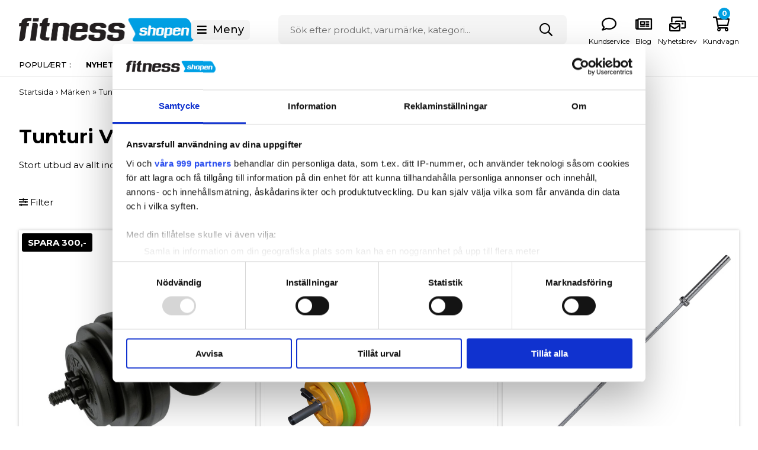

--- FILE ---
content_type: text/html; Charset=UTF-8
request_url: https://fitnessshopen.se/shop/tunturi-viktutrustning-1065c1.html
body_size: 36753
content:
<!DOCTYPE html>
<html lang='sv' class="webshop-html" xmlns:fb="http://ogp.me/ns/fb#">
<head>
<title>Viktutrustning från Tunturi | Perfekt för styrketräning - Fitnessshopen</title>
<link rel="preconnect" href="https://fonts.googleapis.com">
<link rel="preconnect" href="https://fonts.gstatic.com" crossorigin>
<link href="https://fonts.googleapis.com/css2?family=Montserrat:wght@400;500;700&display=swap" rel="stylesheet">
<link rel="alternate" hreflang="da-DK" href="https://fitnessshoppen.dk/shop/tunturi-vaegtudstyr-1065c1.html"/>
<link rel="alternate" hreflang="sv-SE" href="https://fitnessshopen.se/shop/tunturi-viktutrustning-1065c1.html"/>
<link rel="alternate" hreflang="nb" href="https://fitnessshoppen.no/shop/tunturi-vekt-utstyr-1065c1.html"/>
    <meta http-equiv="Content-Type" content="text/html;charset=UTF-8" />
    <meta name="generator" content="DanDomain Webshop" />
    <link rel="canonical" href="https://fitnessshopen.se/shop/tunturi-viktutrustning-1065c1.html"/>
    <meta property="og:title" content="Tunturi Viktutrustning"/>
    <meta property="og:url" content="https://fitnessshopen.se/shop/tunturi-viktutrustning-1065c1.html"/>
    <meta name="description" content="Stort utbud av allt inom styrketräning. Viktskivor, hantlar, skivstänger, kettlebells och mycket mer. Se vårt urval!">
    <meta http-equiv="Page-Enter" content="blendTrans(Duration=0)">
    <meta http-equiv="Page-Exit" content="blendTrans(Duration=0)">
    <script type="text/javascript">
        var UsesOwnDoctype = true
        var LanguageID = '31';
        var ReloadBasket = '';
        var MaxBuyMsg = '';
        var MinBuyMsg = 'Antalet får inte vara mindre än';
        var SelectVarMsg = 'Välj variant för köp';
        var ProductNumber = '';
        var ProductVariantMasterID = '';
        var Keyword = '';
        var SelectVarTxt = 'Välj variant';
        var ShowBasketUrl = '/shop/showbasket.html';
        var CurrencyReturnUrl = '/shop/tunturi-viktutrustning-1065c1.html';
        var ReqVariantSelect = 'true';
        var EnablePicProtect = false;
        var PicprotectMsg = '(c) Diadora Utility Danmark 2011';
        var AddedToBasketMessageTriggered = false;
        var CookiePolicy = {"cookiesRequireConsent":false,"allowTrackingCookies":true,"allowStatisticsCookies":true,"allowFunctionalCookies":true};
        setInterval(function(){SilentAjaxGetRequest(location.href);},900000);
    </script>
<script>
window.dataLayer = window.dataLayer || [];
function gtag(){dataLayer.push(arguments);}
gtag('consent', 'default', {
'ad_storage': 'denied',
'analytics_storage': 'denied',
'ad_user_data': 'denied',
'ad_personalization': 'denied',
'personalization_storage': 'denied',
'functionality_storage': 'denied',
'security_storage': 'granted'
});
</script>

<script src="https://www.googletagmanager.com/gtag/js?id=G-EMTRPNM2WM" class="shop-native-gtag-script" async ></script>
<script>
window.dataLayer = window.dataLayer || [];
function gtag(){dataLayer.push(arguments);}
gtag('js', new Date());
gtag('config', 'G-EMTRPNM2WM', { 'anonymize_ip': true });
gtag('set', 'ads_data_redaction', true);
gtag('config', 'AW-493616726', { 'anonymize_ip': true,'send_page_view': false });
</script>

<script type="application/javascript" class="ce-script">(function(w,d,s,l,i){w[l]=w[l]||[];w[l].push({'gtm.start':new Date().getTime(),event:'gtm.js'});var f=d.getElementsByTagName(s)[0],j=d.createElement(s),dl=l!='dataLayer'?'&l='+l:'';j.async=true;j.src='https://www.googletagmanager.com/gtm.js?id='+i+dl;f.parentNode.insertBefore(j,f);})(window,document,'script','dataLayer','GTM-MRF3KMFH');</script>
<script type="application/javascript" class="ce-script">
!function(f,b,e,v,n,t,s)
{if(f.fbq)return;n=f.fbq=function(){n.callMethod?
n.callMethod.apply(n,arguments):n.queue.push(arguments)};
if(!f._fbq)f._fbq=n;n.push=n;n.loaded=!0;n.version='2.0';
n.queue=[];t=b.createElement(e);t.async=!0;
t.src=v;s=b.getElementsByTagName(e)[0];
s.parentNode.insertBefore(t,s)}(window,document,'script',
'https://connect.facebook.net/en_US/fbevents.js');
fbq('init', '2786687414953372'); 
</script>
<noscript><img height="1" width="1" style="display:none"
src="https://www.facebook.com/tr?id=2786687414953372&ev=PageView&noscript=1"/>
</noscript>
<script type="application/javascript" class="ce-script">fbq('track', 'PageView',{},{eventID: '9B66CB52-B2AF-40E4-9132-47E0FC4C1006'});</script>
    <script type="text/javascript" src="/shop/frontend/public/js/webshop.all.min.js?v=8.117.5220"></script>
    <link rel="alternate" type="application/rss+xml" href="https://fitnessshopen.se/shop/tunturi-viktutrustning-1065c1.rss">

<link href="/images/skins/dandodesign/css/fitnessshoppen.css?21a" rel="stylesheet" type="text/css">
<script src="https://eu-library.klarnaservices.com/lib.js"  data-client-id="8734a0c9-d67d-5491-a60e-8618e9a8fb61"></script>
<meta name="google-site-verification" content="Xx62ixMj7M9s8iq-7aEVZGW0l6gk77EUUEExgHY-j0s" />
<meta name="google-site-verification" content="aYO1Yvolt9eS15jEBfQsXMrGI64C_BX4vmhOsN-S7qA" />
<!-- Drip -->
<script type="text/javascript">
  var _dcq = _dcq || [];
  var _dcs = _dcs || {};
  _dcs.account = '5043285';

  (function() {
    var dc = document.createElement('script');
    dc.type = 'text/javascript'; dc.async = true;
    dc.src = '//tag.getdrip.com/5043285.js';
    var s = document.getElementsByTagName('script')[0];
    s.parentNode.insertBefore(dc, s);
  })();
</script>
<script src="/images/skins/Bewise/js/drip.js?v=1" type="text/javascript" defer></script>
<!-- end Drip -->
<link rel="stylesheet" type="text/css" href="/images/skins/Bewise/css/drip.css?v=1">
<script type="text/javascript">
  var newsletterConfig = { 
    thankyouMessage: 'Tack för att du anmält dig.'
  }
</script>

<link rel="apple-touch-icon" sizes="180x180" href="/images/skins/FitnessShoppen/favicon/apple-touch-icon.png">
<link rel="icon" type="image/png" sizes="32x32" href="/images/skins/FitnessShoppen/favicon/favicon-32x32.png">
<link rel="icon" type="image/png" sizes="16x16" href="/images/skins/FitnessShoppen/favicon/favicon-16x16.png">
<link rel="manifest" href="/images/skins/FitnessShoppen/favicon/site.webmanifest">
<meta name="msapplication-TileColor" content="#da532c">
<meta name="theme-color" content="#ffffff">

<script src="https://plus.bewise.dk/script/55-61-2"></script>

<script type="application/javascript" src="https://api.reaktion.com/assets/tracking/store.js?s=xAIDtlOz6AH3UYmExgyhga3eYC1dC3ex" async></script>


<!-- Start ProfitMetrics - (v1) -->
<script>
  window.profitMetrics = {
    pid: 'FC4435B3AB31FC9F',
  }
</script>
<script src="https://cdn1.profitmetrics.io/FC4435B3AB31FC9F/bundle.js" defer></script>
<!-- End ProfitMetrics - (v1) -->

<meta http-equiv="X-UA-Compatible" content="IE=edge">
<meta name="viewport" content="initial-scale=1.0, maximum-scale=5.0, user-scalable=yes">
<script>shopIdentifier = "2388608";ddAppsBaseUrl = "https://youweapps1.dk/";var coolScriptUrl = "https://youweapps1.dk/apps/cool/js/cool.js";if(window.location.host === "pay.dandomain.dk") {embeddingScriptUrl = "https://pay.dandomain.dk/proxy.aspx?MerchantNumber=" + shopIdentifier + "&tunnelurl=" + coolScriptUrl;}$.ajax({url: coolScriptUrl,timeout: 2000,contentType: "application/x-www-form-urlencoded; charset=ISO-8859-1",dataType: "script"});</script><script>shopIdentifier = "2388608";var coolTemplayedScriptUrl = "https://youweapps1.dk/assets/js/core/templayed.min.js";if(window.location.host === "pay.dandomain.dk") {TemplayedScriptUrl = "https://pay.dandomain.dk/proxy.aspx?MerchantNumber=" + shopIdentifier + "&tunnelurl=" + coolTemplayedScriptUrl;}$.ajax({url: coolTemplayedScriptUrl,timeout: 2000,contentType: "application/x-www-form-urlencoded; charset=ISO-8859-1",dataType: "script"});</script>
</head>


<body class="webshop-productlist webshop-body">
<noscript><iframe src='https://www.googletagmanager.com/ns.html?id=GTM-MRF3KMFH'height='0' width='0' style='display:none;visibility:hidden'></iframe></noscript><link href="/images/skins/dandodesign/css/styles.2025.min.css?342322" rel="stylesheet" type="text/css"> 
<script type="text/javascript" src="/images/skins/dandodesign/js/scripts.2025.min.js?122"></script>
<style>
    .webshop-productinfo .short:empty {
        display:none;
    }
    .bp_GoogleReview_starRating {
        margin: -15px 0 20px;
    }
    .bp_googlereviewReview {
        background-color: #fff;
    }
    .bp_GoogleReview_WriteReview {
        text-decoration: underline;
    }
    .bp_GoogleReview_WriteReview + div {
        margin-top: 20px;
    }
    .bp_googlereviewModal {
        z-index: 1000;
    }

    .bp-faq-entry.bp-faq-question-arrow .bp-faq-question {
        padding-left: 20px;
    }
    .bp-faq-entry.bp-faq-question-arrow .bp-faq-question svg {
        display: none;
    }
    .bp-faq-entry.bp-faq-question-arrow .bp-faq-question:after {
        content: "+";
        font-size: 20px;
        line-height: 1;
        position: absolute;
        right: 20px;
        top: 50%;
        transform: translateY(-50%);
        font-weight: normal;
    }
    .bp-faq-entry.bp-faq-question-arrow[open] .bp-faq-question:after {
        content: "-";
    }
</style>

<script async src='' data-client-id=''></script>
<style>
    .badges .isoffer {background:#000;color:#fff}
    .badges .isoffer span  {color:#FFE711;padding-left:10px}
</style>
<!-- spacetop kode-->

<div class="sticky">
    <header>
        <section>
            <div class="logo"><a href="/shop/frontpage.html"><img src="/images/FITNESS-shopen_SE_logo.png"></a></div>
            <div class="menu"><i class="fas fa-bars"></i><span>Meny</span></div>
            <div class="search"><form ID="Search_Form" method="POST" action="/shop/search-1.html" style="margin:0;"><input type="hidden" name="InitSearch" value="1"><span class="SearchTitle_SearchPage">Sök efter produkt, varumärke, kategori...</span><br><input type="text" name="Keyword" maxlength="50" size="12" class="SearchField_SearchPage" value=""><span class="nbsp">&nbsp;</span><input type="submit" value="Sök" name="Search" class="SubmitButton_SearchPage"><br></form></div>
            <div class="basket"><ul>
<li id="kundeservice"><a href="/shop/cms-kundeservice.html" title="Kundeservice">Kundservice</a></li>
<li id="blog"><a href="/shop/blog-1285s1.html" title="Blog"><span class="hidden-xs">Blog</span></a></li>
<li id="nyhedsbrev"><a href="/shop/cms-nythetsbrev.html" title="Nyhedsbrev">Nyhetsbrev</a></li>
<li id="basket"><a href="/shop/showbasket.html" title="Indkøbskurv"><span class="hidden-xs">Kundvagn</span><span id="totalproducts">0</span></a></li>
</ul>
<div class="minibasketcontainer">
<div class="minibasket">
<div class="minibasketcontent">
<h2>Din kundvagn<span></span><i class="fal fa-times"></i></h2>
<div class="minibasketproducts"></div>
<div class="minibasketclear">
				Töm kundvagn
			</div>
<div class="webshop-showbasket">
<div class="shipinfo"></div>
<div class="VB-freeShipping">
<div class="cssProgress">
<div class="progress1">
<div class="cssProgress-bar cssProgress-active"><span class="cssProgress-label">0%</span></div>
</div>
</div>
</div>
</div>
<div class="minibasketshipping"><span>Leverans:</span><span class="minibasketshippingfee">50,00 Kr. </span></div>
<div class="minibaskettotal"><span>Total:</span><span class="minibaskettotalprice">0,00 Kr. </span></div>
<div class="minibasketactions"><a class="knap" href="#">Fortsätt shoppa</a><a class="knap" href="/shop/checkout.html">Gå till kassan</a></div>
</div>
</div>
</div>
</div>
        </section>
    </header>
</div> 
<nav>
    <section><!-- topmenu kode --><ul class="TopMenu_MenuItems"><li class="TopMenu_MenuItem TopMenu_MenuItem_Idle"><a class="Link_Topmenu Link_Idle_Topmenu" href="/shop/news-ALL-1.html">Nyheter</a></li><li class="TopMenu_MenuItem TopMenu_MenuItem_Idle"><a class="Link_Topmenu Link_Idle_Topmenu" href="/shop/specialoffer-ALL-1.html">Erbjudande</a></li><li class="TopMenu_MenuItem TopMenu_MenuItem_External"><a class="Link_Topmenu Link_External_Topmenu" href='https://fitnessshoppen.se/shop/cms-vanliga-fraagor.html' target='main'>Vanliga frågor</a></li></ul></section>
</nav>
<article>
    <aside class="leftmenu"></aside>
    <div class="content"><div><script>$(document ).ready(function() {buildCategoryFilter('?CatIdentity=1065&ContentPage=productlist&Search=0&AdvSearch=0')});</script><div id="ProductFilter-Container"></div><div id="Content_Productlist"><div class="movebeforefilter">
<div class="breadcrumb">
<TABLE width="100%" border="0" cellpadding="0" cellspacing="0">
<TR>
<TD CLASS="BreadCrumb_ProductList"><span itemscope itemtype="https://schema.org/BreadcrumbList"><a href="/shop/frontpage.html">Startsida</a> › <span itemprop="itemListElement" itemscope itemtype="https://schema.org/ListItem"><a class="BreadCrumbLink" href="/shop/marken-939s1.html" itemprop="item"><span itemprop="name">Märken</span></a><meta itemprop="position" content="1" /></span> » <span itemprop="itemListElement" itemscope itemtype="https://schema.org/ListItem"><a class="BreadCrumbLink" href="/shop/tunturi-964s1.html" itemprop="item"><span itemprop="name">Tunturi</span></a><meta itemprop="position" content="2" /></span> » <span itemprop="itemListElement" itemscope itemtype="https://schema.org/ListItem"><a class="BreadCrumbLink_Active" href="/shop/tunturi-viktutrustning-1065c1.html" itemprop="item"><span itemprop="name">Tunturi Viktutrustning</span></a><meta itemprop="position" content="3" /></span></span></TD>
</TR>
</TABLE><br>
		 
	</div><style type="text/css">
.CmsPageStyle
{
padding-left:px;
padding-right:px;
padding-top:px;
padding-bottom:px;
}
.CmsPageStyle_Table{width:100%;height:100%;}
</style>

<table class="CmsPageStyle_Table" border="0" cellspacing="0" cellpadding="0"><tr><td class="CmsPageStyle" valign="top">				<h1>Tunturi Viktutrustning</h1>		Stort utbud av allt inom styrketr&auml;ning. Viktskivor, hantlar, skivst&auml;nger, kettlebells och mycket mer. Se urvalet h&auml;r:<grammarly-desktop-integration data-grammarly-shadow-root="true"></grammarly-desktop-integration>	</td></tr></table><div class="actions">
<div class="filter">
<div class="visible"><i class="fas fa-spinner fa-pulse"></i> laddar filter...
			</div>
<div class="hidden"><i class="fas fa-sliders-h"></i> Filter
			</div>
</div>
<div><span id="ProductsFound">50</span> produkter
		</div>
<div></div>
</div>
</div><div class="product-list">
<ul class="ProductList_Custom_UL"><li CLASS="BackgroundColor1_Productlist"><Form style="margin:0px;" METHOD="POST" ACTION="/shop/basket.asp" NAME="myform14TUSCL354I-ONE SIZE" ID="productlistBuyForm65094" ONSUBMIT="return BuyProduct(this,'1','0','False');"><INPUT TYPE="hidden" NAME="VerticalScrollPos" VALUE=""><INPUT TYPE="hidden" NAME="BuyReturnUrl" VALUE="/shop/tunturi-viktutrustning-1065c1.html"><INPUT TYPE="hidden" NAME="Add" VALUE="1"><INPUT TYPE="hidden" NAME="ProductID" VALUE="14TUSCL354I-ONE SIZE"><div class="product">
<div class="badges">
<div class="isoffer">SPARA 300,-</div>
</div>
<div class="product-image"><a href="/shop/tunturi-justerbar-vinylhantel-65094p.html" title="Tunturi Justerbar Vinylhantel – 15 kg"><img alt="Tunturi Justerbar Vinylhantel – 15 kg" height="auto" loading="lazy" src="/images/_14TUSCL354 1-t.jpg"></a></div>
<div class="stockdiv">
<div class="badge20">15 kg </div>
<div class="stocks"></div><span class="instock">I lager</span></div>
<div class="product-name"><A onclick="gtag('event', 'select_content', {'content_type':'product','items': [{'id': '14TUSCL354I-ONE SIZE','google_business_vertical': 'retail','name': 'Tunturi Justerbar Vinylhantel – 15 kg','price': 399,'brand': 'Tunturi','list_position': 1,'list_name': 'categorylist','category': 'Tunturi Viktutrustning'}]});" href="/shop/tunturi-justerbar-vinylhantel-65094p.html" title="Tunturi Justerbar Vinylhantel – 15 kg">Tunturi Justerbar Vinylhantel – 15 kg</A></div>
<div class="product-price"><span class="PriceStriked_Productlist"><strike>699,00 </strike></span>399,00 <span class="currency">Kr. </span></div>
<div class="product-buy hidden"><span class="knap">Lägg till i kundvagn</span><INPUT TYPE="TEXT" NAME="AMOUNT" SIZE="3" MAXLENGTH="6" BORDER="0" CLASS="TextInputField_Productlist TextInputField_ProductList BuyButton_ProductList" VALUE="1" ID="productlistAmountInput65094"><INPUT TYPE="IMAGE" BORDER="0" CLASS="BuyButton_ProductList" src="/images/skins/dandodesign/media/transparent.png" ID="productlistBuyButton65094"></div>
</div>
</Form><script type="text/javascript">
          $(function(){updateBuyControlsMulti('65094')});
        </script></li><li CLASS="BackgroundColor2_Productlist"><Form style="margin:0px;" METHOD="POST" ACTION="/shop/basket.asp" NAME="myform14TUSCL353I-ONE SIZE" ID="productlistBuyForm66130" ONSUBMIT="return BuyProduct(this,'1','0','False');"><INPUT TYPE="hidden" NAME="VerticalScrollPos" VALUE=""><INPUT TYPE="hidden" NAME="BuyReturnUrl" VALUE="/shop/tunturi-viktutrustning-1065c1.html"><INPUT TYPE="hidden" NAME="Add" VALUE="1"><INPUT TYPE="hidden" NAME="ProductID" VALUE="14TUSCL353I-ONE SIZE"><div class="product">
<div class="badges">
<div class="isoffer">SPARA 300,-</div>
</div>
<div class="product-image"><a href="/shop/tunturi-bodypump-set-66130p.html" title="Tunturi Bodypump set - 20 kg"><img alt="Tunturi Bodypump set - 20 kg" height="auto" loading="lazy" src="/images/_0014_14TUSCL353-t.png"></a></div>
<div class="stockdiv">
<div class="stocks"></div><span class="instock">I lager</span></div>
<div class="product-name"><A onclick="gtag('event', 'select_content', {'content_type':'product','items': [{'id': '14TUSCL353I-ONE SIZE','google_business_vertical': 'retail','name': 'Tunturi Bodypump set - 20 kg','price': 999,'brand': 'Tunturi','list_position': 2,'list_name': 'categorylist','category': 'Tunturi Viktutrustning'}]});" href="/shop/tunturi-bodypump-set-66130p.html" title="Tunturi Bodypump set - 20 kg">Tunturi Bodypump set - 20 kg</A></div>
<div class="product-price"><span class="PriceStriked_Productlist"><strike>1.299,00 </strike></span>999,00 <span class="currency">Kr. </span></div>
<div class="product-buy hidden"><span class="knap">Lägg till i kundvagn</span><INPUT TYPE="TEXT" NAME="AMOUNT" SIZE="3" MAXLENGTH="6" BORDER="0" CLASS="TextInputField_Productlist TextInputField_ProductList BuyButton_ProductList" VALUE="1" ID="productlistAmountInput66130"><INPUT TYPE="IMAGE" BORDER="0" CLASS="BuyButton_ProductList" src="/images/skins/dandodesign/media/transparent.png" ID="productlistBuyButton66130"></div>
</div>
</Form><script type="text/javascript">
          $(function(){updateBuyControlsMulti('66130')});
        </script></li><li CLASS="BackgroundColor1_Productlist"><Form style="margin:0px;" METHOD="POST" ACTION="/shop/basket.asp" NAME="myform14TUSCF064I-ONE SIZE" ID="productlistBuyForm65153" ONSUBMIT="return BuyProduct(this,'1','0','False');"><INPUT TYPE="hidden" NAME="VerticalScrollPos" VALUE=""><INPUT TYPE="hidden" NAME="BuyReturnUrl" VALUE="/shop/tunturi-viktutrustning-1065c1.html"><INPUT TYPE="hidden" NAME="Add" VALUE="1"><INPUT TYPE="hidden" NAME="ProductID" VALUE="14TUSCF064I-ONE SIZE"><div class="product">
<div class="badges">
<div class="isoffer">SPARA 1.400,-</div>
</div>
<div class="product-image"><a href="/shop/tunturi-crossfit-olympisk-65153p.html" title="Tunturi CrossFit Olympisk Skivstång - 220 cm / 50mm"><img alt="Tunturi CrossFit Olympisk Skivstång - 220 cm / 50mm" height="auto" loading="lazy" src="/images/14TUSCF064 1-t.jpg"></a></div>
<div class="stockdiv">
<div class="stocks"></div><span class="instock">I lager</span></div>
<div class="product-name"><A onclick="gtag('event', 'select_content', {'content_type':'product','items': [{'id': '14TUSCF064I-ONE SIZE','google_business_vertical': 'retail','name': 'Tunturi CrossFit Olympisk Skivstång - 220 cm / 50mm','price': 4299,'brand': 'Tunturi','list_position': 3,'list_name': 'categorylist','category': 'Tunturi Viktutrustning'}]});" href="/shop/tunturi-crossfit-olympisk-65153p.html" title="Tunturi CrossFit Olympisk Skivstång - 220 cm / 50mm">Tunturi CrossFit Olympisk Skivstång - 220 cm / 50mm</A></div>
<div class="product-price"><span class="PriceStriked_Productlist"><strike>5.699,00 </strike></span>4.299,00 <span class="currency">Kr. </span></div>
<div class="product-buy hidden"><span class="knap">Lägg till i kundvagn</span><INPUT TYPE="TEXT" NAME="AMOUNT" SIZE="3" MAXLENGTH="6" BORDER="0" CLASS="TextInputField_Productlist TextInputField_ProductList BuyButton_ProductList" VALUE="1" ID="productlistAmountInput65153"><INPUT TYPE="IMAGE" BORDER="0" CLASS="BuyButton_ProductList" src="/images/skins/dandodesign/media/transparent.png" ID="productlistBuyButton65153"></div>
</div>
</Form><script type="text/javascript">
          $(function(){updateBuyControlsMulti('65153')});
        </script></li><li CLASS="BackgroundColor2_Productlist"><Form style="margin:0px;" METHOD="POST" ACTION="/shop/basket.asp" NAME="myform14TUSCL391I-ONE SIZE" ID="productlistBuyForm65181" ONSUBMIT="return BuyProduct(this,'1','0','False');"><INPUT TYPE="hidden" NAME="VerticalScrollPos" VALUE=""><INPUT TYPE="hidden" NAME="BuyReturnUrl" VALUE="/shop/tunturi-viktutrustning-1065c1.html"><INPUT TYPE="hidden" NAME="Add" VALUE="1"><INPUT TYPE="hidden" NAME="ProductID" VALUE="14TUSCL391I-ONE SIZE"><div class="product">
<div class="badges"></div>
<div class="product-image"><a href="/shop/tunturi-deluxe-nackskydd-65181p.html" title="Tunturi Deluxe Nackskydd"><img alt="Tunturi Deluxe Nackskydd" height="auto" loading="lazy" src="/images/14TUSCL391 2-t.jpg"></a></div>
<div class="stockdiv">
<div class="stocks"></div><span class="instock">I lager</span></div>
<div class="product-name"><A onclick="gtag('event', 'select_content', {'content_type':'product','items': [{'id': '14TUSCL391I-ONE SIZE','google_business_vertical': 'retail','name': 'Tunturi Deluxe Nackskydd','price': 299,'brand': 'Tunturi','list_position': 4,'list_name': 'categorylist','category': 'Tunturi Viktutrustning'}]});" href="/shop/tunturi-deluxe-nackskydd-65181p.html" title="Tunturi Deluxe Nackskydd">Tunturi Deluxe Nackskydd</A></div>
<div class="product-price">299,00 <span class="currency">Kr. </span></div>
<div class="product-buy hidden"><span class="knap">Lägg till i kundvagn</span><INPUT TYPE="TEXT" NAME="AMOUNT" SIZE="3" MAXLENGTH="6" BORDER="0" CLASS="TextInputField_Productlist TextInputField_ProductList BuyButton_ProductList" VALUE="1" ID="productlistAmountInput65181"><INPUT TYPE="IMAGE" BORDER="0" CLASS="BuyButton_ProductList" src="/images/skins/dandodesign/media/transparent.png" ID="productlistBuyButton65181"></div>
</div>
</Form><script type="text/javascript">
          $(function(){updateBuyControlsMulti('65181')});
        </script></li><li CLASS="BackgroundColor1_Productlist"><Form style="margin:0px;" METHOD="POST" ACTION="/shop/basket.asp" NAME="myform14TUSCL098I-ONE SIZE" ID="productlistBuyForm73081" ONSUBMIT="return BuyProduct(this,'1','0','False');"><INPUT TYPE="hidden" NAME="VerticalScrollPos" VALUE=""><INPUT TYPE="hidden" NAME="BuyReturnUrl" VALUE="/shop/tunturi-viktutrustning-1065c1.html"><INPUT TYPE="hidden" NAME="Add" VALUE="1"><INPUT TYPE="hidden" NAME="ProductID" VALUE="14TUSCL098I-ONE SIZE"><div class="product">
<div class="badges">
<div class="isoffer">SPARA 270,-</div>
</div>
<div class="product-image"><a href="/shop/tunturi-gjutjarn-oe30-73081p.html" title="Tunturi Gjutjärn Ø30 Viktskivor – 15 kg"><img alt="Tunturi Gjutjärn Ø30 Viktskivor – 15 kg" height="auto" loading="lazy" src="/images/tunturi_vaegskiver_14TUSCL098-t.jpg"></a></div>
<div class="stockdiv">
<div class="stocks"></div><span class="instock">I lager</span></div>
<div class="product-name"><A onclick="gtag('event', 'select_content', {'content_type':'product','items': [{'id': '14TUSCL098I-ONE SIZE','google_business_vertical': 'retail','name': 'Tunturi Gjutjärn Ø30 Viktskivor – 15 kg','price': 829,'brand': 'Tunturi','list_position': 5,'list_name': 'categorylist','category': 'Tunturi Viktutrustning'}]});" href="/shop/tunturi-gjutjarn-oe30-73081p.html" title="Tunturi Gjutjärn Ø30 Viktskivor – 15 kg">Tunturi Gjutjärn Ø30 Viktskivor – 15 kg</A></div>
<div class="product-price"><span class="PriceStriked_Productlist"><strike>1.099,00 </strike></span>829,00 <span class="currency">Kr. </span></div>
<div class="product-buy hidden"><span class="knap">Lägg till i kundvagn</span><INPUT TYPE="TEXT" NAME="AMOUNT" SIZE="3" MAXLENGTH="6" BORDER="0" CLASS="TextInputField_Productlist TextInputField_ProductList BuyButton_ProductList" VALUE="1" ID="productlistAmountInput73081"><INPUT TYPE="IMAGE" BORDER="0" CLASS="BuyButton_ProductList" src="/images/skins/dandodesign/media/transparent.png" ID="productlistBuyButton73081"></div>
</div>
</Form><script type="text/javascript">
          $(function(){updateBuyControlsMulti('73081')});
        </script></li><li CLASS="BackgroundColor2_Productlist"><Form style="margin:0px;" METHOD="POST" ACTION="/shop/basket.asp" NAME="myform14TUSCL095I-ONE SIZE" ID="productlistBuyForm73079" ONSUBMIT="return BuyProduct(this,'1','0','False');"><INPUT TYPE="hidden" NAME="VerticalScrollPos" VALUE=""><INPUT TYPE="hidden" NAME="BuyReturnUrl" VALUE="/shop/tunturi-viktutrustning-1065c1.html"><INPUT TYPE="hidden" NAME="Add" VALUE="1"><INPUT TYPE="hidden" NAME="ProductID" VALUE="14TUSCL095I-ONE SIZE"><div class="product">
<div class="badges">
<div class="isoffer">SPARA 80,-</div>
</div>
<div class="product-image"><a href="/shop/tunturi-gjutjarn-oe30-73079p.html" title="Tunturi Gjutjärn Ø30 Viktskivor – 2 x 2,5 kg"><img alt="Tunturi Gjutjärn Ø30 Viktskivor – 2 x 2,5 kg" height="auto" loading="lazy" src="/images/tunturi_vaegskiver_14TUSCL095-t.png"></a></div>
<div class="stockdiv">
<div class="stocks"></div><span class="instock">I lager</span></div>
<div class="product-name"><A onclick="gtag('event', 'select_content', {'content_type':'product','items': [{'id': '14TUSCL095I-ONE SIZE','google_business_vertical': 'retail','name': 'Tunturi Gjutjärn Ø30 Viktskivor – 2 x 2,5 kg','price': 289,'brand': 'Tunturi','list_position': 6,'list_name': 'categorylist','category': 'Tunturi Viktutrustning'}]});" href="/shop/tunturi-gjutjarn-oe30-73079p.html" title="Tunturi Gjutjärn Ø30 Viktskivor – 2 x 2,5 kg">Tunturi Gjutjärn Ø30 Viktskivor – 2 x 2,5 kg</A></div>
<div class="product-price"><span class="PriceStriked_Productlist"><strike>369,00 </strike></span>289,00 <span class="currency">Kr. </span></div>
<div class="product-buy hidden"><span class="knap">Lägg till i kundvagn</span><INPUT TYPE="TEXT" NAME="AMOUNT" SIZE="3" MAXLENGTH="6" BORDER="0" CLASS="TextInputField_Productlist TextInputField_ProductList BuyButton_ProductList" VALUE="1" ID="productlistAmountInput73079"><INPUT TYPE="IMAGE" BORDER="0" CLASS="BuyButton_ProductList" src="/images/skins/dandodesign/media/transparent.png" ID="productlistBuyButton73079"></div>
</div>
</Form><script type="text/javascript">
          $(function(){updateBuyControlsMulti('73079')});
        </script></li><li CLASS="BackgroundColor1_Productlist"><Form style="margin:0px;" METHOD="POST" ACTION="/shop/basket.asp" NAME="myform14TUSCL299I-ONE SIZE" ID="productlistBuyForm62596" ONSUBMIT="return BuyProduct(this,'1','0','False');"><INPUT TYPE="hidden" NAME="VerticalScrollPos" VALUE=""><INPUT TYPE="hidden" NAME="BuyReturnUrl" VALUE="/shop/tunturi-viktutrustning-1065c1.html"><INPUT TYPE="hidden" NAME="Add" VALUE="1"><INPUT TYPE="hidden" NAME="ProductID" VALUE="14TUSCL299I-ONE SIZE"><div class="product">
<div class="badges">
<div class="isoffer">SPARA 1.600,-</div>
</div>
<div class="product-image"><a href="/shop/tunturi-hantelforvaringsstall-62596p.html" title="Tunturi Hantelförvaringsställ - 2 Hyllor"><img alt="Tunturi Hantelförvaringsställ - 2 Hyllor" height="auto" loading="lazy" src="/images/rack-TUNTURI-Dumbell-rack-prof-2-levels-14TUSCL299-01-t.jpg"></a></div>
<div class="stockdiv">
<div class="stocks"></div><span class="instock">I lager</span></div>
<div class="product-name"><A onclick="gtag('event', 'select_content', {'content_type':'product','items': [{'id': '14TUSCL299I-ONE SIZE','google_business_vertical': 'retail','name': 'Tunturi Hantelförvaringsställ - 2 Hyllor','price': 5499,'brand': 'Tunturi','list_position': 7,'list_name': 'categorylist','category': 'Tunturi Viktutrustning'}]});" href="/shop/tunturi-hantelforvaringsstall-62596p.html" title="Tunturi Hantelförvaringsställ - 2 Hyllor">Tunturi Hantelförvaringsställ - 2 Hyllor</A></div>
<div class="product-price"><span class="PriceStriked_Productlist"><strike>7.099,00 </strike></span>5.499,00 <span class="currency">Kr. </span></div>
<div class="product-buy hidden"><span class="knap">Lägg till i kundvagn</span><INPUT TYPE="TEXT" NAME="AMOUNT" SIZE="3" MAXLENGTH="6" BORDER="0" CLASS="TextInputField_Productlist TextInputField_ProductList BuyButton_ProductList" VALUE="1" ID="productlistAmountInput62596"><INPUT TYPE="IMAGE" BORDER="0" CLASS="BuyButton_ProductList" src="/images/skins/dandodesign/media/transparent.png" ID="productlistBuyButton62596"></div>
</div>
</Form><script type="text/javascript">
          $(function(){updateBuyControlsMulti('62596')});
        </script></li><li CLASS="BackgroundColor2_Productlist"><Form style="margin:0px;" METHOD="POST" ACTION="/shop/basket.asp" NAME="myform14TUSCL200BLACK-ONE SIZE" ID="productlistBuyForm66115" ONSUBMIT="return BuyProduct(this,'1','0','False');"><INPUT TYPE="hidden" NAME="VerticalScrollPos" VALUE=""><INPUT TYPE="hidden" NAME="BuyReturnUrl" VALUE="/shop/tunturi-viktutrustning-1065c1.html"><INPUT TYPE="hidden" NAME="Add" VALUE="1"><INPUT TYPE="hidden" NAME="ProductID" VALUE="14TUSCL200BLACK-ONE SIZE"><div class="product">
<div class="badges">
<div class="isoffer">SPARA 1.000,-</div>
</div>
<div class="product-image"><a href="/shop/tunturi-hantelstall-%e2%80%93-66115p.html" title="Tunturi Hantelställ – för 1–10 kg"><img alt="Tunturi Hantelställ – för 1–10 kg" height="auto" loading="lazy" src="/images/14TUSCL200-t.jpg"></a></div>
<div class="stockdiv">
<div class="badge20">Plats för 10 par</div>
<div class="stocks"></div><span class="instock">I lager</span></div>
<div class="product-name"><A onclick="gtag('event', 'select_content', {'content_type':'product','items': [{'id': '14TUSCL200BLACK-ONE SIZE','google_business_vertical': 'retail','name': 'Tunturi Hantelställ – för 1–10 kg','price': 3799,'brand': 'Tunturi','list_position': 8,'list_name': 'categorylist','category': 'Tunturi Viktutrustning'}]});" href="/shop/tunturi-hantelstall-%e2%80%93-66115p.html" title="Tunturi Hantelställ – för 1–10 kg">Tunturi Hantelställ – för 1–10 kg</A></div>
<div class="product-price"><span class="PriceStriked_Productlist"><strike>4.799,00 </strike></span>3.799,00 <span class="currency">Kr. </span></div>
<div class="product-buy hidden"><span class="knap">Lägg till i kundvagn</span><INPUT TYPE="TEXT" NAME="AMOUNT" SIZE="3" MAXLENGTH="6" BORDER="0" CLASS="TextInputField_Productlist TextInputField_ProductList BuyButton_ProductList" VALUE="1" ID="productlistAmountInput66115"><INPUT TYPE="IMAGE" BORDER="0" CLASS="BuyButton_ProductList" src="/images/skins/dandodesign/media/transparent.png" ID="productlistBuyButton66115"></div>
</div>
</Form><script type="text/javascript">
          $(function(){updateBuyControlsMulti('66115')});
        </script></li><li CLASS="BackgroundColor1_Productlist"><Form style="margin:0px;" METHOD="POST" ACTION="/shop/basket.asp" NAME="myform14TUSCL338I-ONE SIZE" ID="productlistBuyForm62598" ONSUBMIT="return BuyProduct(this,'1','0','False');"><INPUT TYPE="hidden" NAME="VerticalScrollPos" VALUE=""><INPUT TYPE="hidden" NAME="BuyReturnUrl" VALUE="/shop/tunturi-viktutrustning-1065c1.html"><INPUT TYPE="hidden" NAME="Add" VALUE="1"><INPUT TYPE="hidden" NAME="ProductID" VALUE="14TUSCL338I-ONE SIZE"><div class="product">
<div class="badges">
<div class="isoffer">SPARA 1.400,-</div>
</div>
<div class="product-image"><a href="/shop/tunturi-kettlebell-forvaringsstall-62598p.html" title="Tunturi Kettlebell Förvaringsställ"><img alt="Tunturi Kettlebell Förvaringsställ" height="auto" loading="lazy" src="/images/rack-TUNTURI-kettlebell-rack-14TUSCL338-01-t.jpg"></a></div>
<div class="stockdiv">
<div class="stocks"></div><span class="instock">I lager</span></div>
<div class="product-name"><A onclick="gtag('event', 'select_content', {'content_type':'product','items': [{'id': '14TUSCL338I-ONE SIZE','google_business_vertical': 'retail','name': 'Tunturi Kettlebell Förvaringsställ','price': 4899,'brand': 'Tunturi','list_position': 9,'list_name': 'categorylist','category': 'Tunturi Viktutrustning'}]});" href="/shop/tunturi-kettlebell-forvaringsstall-62598p.html" title="Tunturi Kettlebell Förvaringsställ">Tunturi Kettlebell Förvaringsställ</A></div>
<div class="product-price"><span class="PriceStriked_Productlist"><strike>6.299,00 </strike></span>4.899,00 <span class="currency">Kr. </span></div>
<div class="product-buy hidden"><span class="knap">Lägg till i kundvagn</span><INPUT TYPE="TEXT" NAME="AMOUNT" SIZE="3" MAXLENGTH="6" BORDER="0" CLASS="TextInputField_Productlist TextInputField_ProductList BuyButton_ProductList" VALUE="1" ID="productlistAmountInput62598"><INPUT TYPE="IMAGE" BORDER="0" CLASS="BuyButton_ProductList" src="/images/skins/dandodesign/media/transparent.png" ID="productlistBuyButton62598"></div>
</div>
</Form><script type="text/javascript">
          $(function(){updateBuyControlsMulti('62598')});
        </script></li><li CLASS="BackgroundColor2_Productlist"><Form style="margin:0px;" METHOD="POST" ACTION="/shop/basket.asp" NAME="myform14TUSCL260I-ONE SIZE" ID="productlistBuyForm65430" ONSUBMIT="return BuyProduct(this,'1','0','False');"><INPUT TYPE="hidden" NAME="VerticalScrollPos" VALUE=""><INPUT TYPE="hidden" NAME="BuyReturnUrl" VALUE="/shop/tunturi-viktutrustning-1065c1.html"><INPUT TYPE="hidden" NAME="Add" VALUE="1"><INPUT TYPE="hidden" NAME="ProductID" VALUE="14TUSCL260I-ONE SIZE"><div class="product">
<div class="badges">
<div class="isoffer">SPARA 200,-</div>
</div>
<div class="product-image"><a href="/shop/tunturi-ol-curlbar-65430p.html" title="Tunturi OL Curlbar - 120 cm / 50mm"><img alt="Tunturi OL Curlbar - 120 cm / 50mm" height="auto" loading="lazy" src="/images/14TUSCL260-t.jpg"></a></div>
<div class="stockdiv">
<div class="stocks"></div><span class="instock">I lager</span></div>
<div class="product-name"><A onclick="gtag('event', 'select_content', {'content_type':'product','items': [{'id': '14TUSCL260I-ONE SIZE','google_business_vertical': 'retail','name': 'Tunturi OL Curlbar - 120 cm / 50mm','price': 1299,'brand': 'Tunturi','list_position': 10,'list_name': 'categorylist','category': 'Tunturi Viktutrustning'}]});" href="/shop/tunturi-ol-curlbar-65430p.html" title="Tunturi OL Curlbar - 120 cm / 50mm">Tunturi OL Curlbar - 120 cm / 50mm</A></div>
<div class="product-price"><span class="PriceStriked_Productlist"><strike>1.499,00 </strike></span>1.299,00 <span class="currency">Kr. </span></div>
<div class="product-buy hidden"><span class="knap">Lägg till i kundvagn</span><INPUT TYPE="TEXT" NAME="AMOUNT" SIZE="3" MAXLENGTH="6" BORDER="0" CLASS="TextInputField_Productlist TextInputField_ProductList BuyButton_ProductList" VALUE="1" ID="productlistAmountInput65430"><INPUT TYPE="IMAGE" BORDER="0" CLASS="BuyButton_ProductList" src="/images/skins/dandodesign/media/transparent.png" ID="productlistBuyButton65430"></div>
</div>
</Form><script type="text/javascript">
          $(function(){updateBuyControlsMulti('65430')});
        </script></li><li CLASS="BackgroundColor1_Productlist"><Form style="margin:0px;" METHOD="POST" ACTION="/shop/basket.asp" NAME="myform14TUSCF032I-ONE SIZE" ID="productlistBuyForm65434" ONSUBMIT="return BuyProduct(this,'1','0','False');"><INPUT TYPE="hidden" NAME="VerticalScrollPos" VALUE=""><INPUT TYPE="hidden" NAME="BuyReturnUrl" VALUE="/shop/tunturi-viktutrustning-1065c1.html"><INPUT TYPE="hidden" NAME="Add" VALUE="1"><INPUT TYPE="hidden" NAME="ProductID" VALUE="14TUSCF032I-ONE SIZE"><div class="product">
<div class="badges">
<div class="isoffer">SPARA 70,-</div>
</div>
<div class="product-image"><a href="/shop/tunturi-ol-laaseringar-65434p.html" title="Tunturi OL Låseringar"><img alt="Tunturi OL Låseringar" height="auto" loading="lazy" src="/images/14TUSCF032-t.jpg"></a></div>
<div class="stockdiv">
<div class="stocks"></div><span class="instock">I lager</span></div>
<div class="product-name"><A onclick="gtag('event', 'select_content', {'content_type':'product','items': [{'id': '14TUSCF032I-ONE SIZE','google_business_vertical': 'retail','name': 'Tunturi OL Låseringar','price': 229,'brand': 'Tunturi','list_position': 11,'list_name': 'categorylist','category': 'Tunturi Viktutrustning'}]});" href="/shop/tunturi-ol-laaseringar-65434p.html" title="Tunturi OL Låseringar">Tunturi OL Låseringar</A></div>
<div class="product-price"><span class="PriceStriked_Productlist"><strike>299,00 </strike></span>229,00 <span class="currency">Kr. </span></div>
<div class="product-buy hidden"><span class="knap">Lägg till i kundvagn</span><INPUT TYPE="TEXT" NAME="AMOUNT" SIZE="3" MAXLENGTH="6" BORDER="0" CLASS="TextInputField_Productlist TextInputField_ProductList BuyButton_ProductList" VALUE="1" ID="productlistAmountInput65434"><INPUT TYPE="IMAGE" BORDER="0" CLASS="BuyButton_ProductList" src="/images/skins/dandodesign/media/transparent.png" ID="productlistBuyButton65434"></div>
</div>
</Form><script type="text/javascript">
          $(function(){updateBuyControlsMulti('65434')});
        </script></li><li CLASS="BackgroundColor2_Productlist"><Form style="margin:0px;" METHOD="POST" ACTION="/shop/basket.asp" NAME="myform14TUSCL264I-ONE SIZE" ID="productlistBuyForm65992" ONSUBMIT="return BuyProduct(this,'1','0','False');"><INPUT TYPE="hidden" NAME="VerticalScrollPos" VALUE=""><INPUT TYPE="hidden" NAME="BuyReturnUrl" VALUE="/shop/tunturi-viktutrustning-1065c1.html"><INPUT TYPE="hidden" NAME="Add" VALUE="1"><INPUT TYPE="hidden" NAME="ProductID" VALUE="14TUSCL264I-ONE SIZE"><div class="product">
<div class="badges">
<div class="isoffer">SPARA 900,-</div>
</div>
<div class="product-image"><a href="/shop/tunturi-ol-powerbar-65992p.html" title="Tunturi OL Powerbar skivstång 220  cm"><img alt="Tunturi OL Powerbar skivstång 220  cm" height="auto" loading="lazy" src="/images/_0033_14TUSCL264-t.jpg"></a></div>
<div class="stockdiv">
<div class="stocks"></div><span class="instock">I lager</span></div>
<div class="product-name"><A onclick="gtag('event', 'select_content', {'content_type':'product','items': [{'id': '14TUSCL264I-ONE SIZE','google_business_vertical': 'retail','name': 'Tunturi OL Powerbar skivstång 220  cm','price': 3399,'brand': 'Tunturi','list_position': 12,'list_name': 'categorylist','category': 'Tunturi Viktutrustning'}]});" href="/shop/tunturi-ol-powerbar-65992p.html" title="Tunturi OL Powerbar skivstång 220  cm">Tunturi OL Powerbar skivstång 220  cm</A></div>
<div class="product-price"><span class="PriceStriked_Productlist"><strike>4.299,00 </strike></span>3.399,00 <span class="currency">Kr. </span></div>
<div class="product-buy hidden"><span class="knap">Lägg till i kundvagn</span><INPUT TYPE="TEXT" NAME="AMOUNT" SIZE="3" MAXLENGTH="6" BORDER="0" CLASS="TextInputField_Productlist TextInputField_ProductList BuyButton_ProductList" VALUE="1" ID="productlistAmountInput65992"><INPUT TYPE="IMAGE" BORDER="0" CLASS="BuyButton_ProductList" src="/images/skins/dandodesign/media/transparent.png" ID="productlistBuyButton65992"></div>
</div>
</Form><script type="text/javascript">
          $(function(){updateBuyControlsMulti('65992')});
        </script></li><li CLASS="BackgroundColor1_Productlist"><Form style="margin:0px;" METHOD="POST" ACTION="/shop/basket.asp" NAME="myform14TUSCF065I-ONE SIZE" ID="productlistBuyForm64567" ONSUBMIT="return BuyProduct(this,'1','0','False');"><INPUT TYPE="hidden" NAME="VerticalScrollPos" VALUE=""><INPUT TYPE="hidden" NAME="BuyReturnUrl" VALUE="/shop/tunturi-viktutrustning-1065c1.html"><INPUT TYPE="hidden" NAME="Add" VALUE="1"><INPUT TYPE="hidden" NAME="ProductID" VALUE="14TUSCF065I-ONE SIZE"><div class="product">
<div class="badges">
<div class="isoffer">SPARA 1.300,-</div>
</div>
<div class="product-image"><a href="/shop/tunturi-ol-skivstaang-64567p.html" title="Tunturi OL Skivstång - 15kg / 201cm "><img alt="Tunturi OL Skivstång - 15kg / 201cm " height="auto" loading="lazy" src="/images/Tunturi OL Vaegtstang 1-t.jpg"></a></div>
<div class="stockdiv">
<div class="stocks"></div><span class="instock">I lager</span></div>
<div class="product-name"><A onclick="gtag('event', 'select_content', {'content_type':'product','items': [{'id': '14TUSCF065I-ONE SIZE','google_business_vertical': 'retail','name': 'Tunturi OL Skivstång - 15kg / 201cm ','price': 3899,'brand': 'Tunturi','list_position': 13,'list_name': 'categorylist','category': 'Tunturi Viktutrustning'}]});" href="/shop/tunturi-ol-skivstaang-64567p.html" title="Tunturi OL Skivstång - 15kg / 201cm ">Tunturi OL Skivstång - 15kg / 201cm </A></div>
<div class="product-price"><span class="PriceStriked_Productlist"><strike>5.199,00 </strike></span>3.899,00 <span class="currency">Kr. </span></div>
<div class="product-buy hidden"><span class="knap">Lägg till i kundvagn</span><INPUT TYPE="TEXT" NAME="AMOUNT" SIZE="3" MAXLENGTH="6" BORDER="0" CLASS="TextInputField_Productlist TextInputField_ProductList BuyButton_ProductList" VALUE="1" ID="productlistAmountInput64567"><INPUT TYPE="IMAGE" BORDER="0" CLASS="BuyButton_ProductList" src="/images/skins/dandodesign/media/transparent.png" ID="productlistBuyButton64567"></div>
</div>
</Form><script type="text/javascript">
          $(function(){updateBuyControlsMulti('64567')});
        </script></li><li CLASS="BackgroundColor2_Productlist"><Form style="margin:0px;" METHOD="POST" ACTION="/shop/basket.asp" NAME="myform14TUSCL258I-ONE SIZE" ID="productlistBuyForm65988" ONSUBMIT="return BuyProduct(this,'1','0','False');"><INPUT TYPE="hidden" NAME="VerticalScrollPos" VALUE=""><INPUT TYPE="hidden" NAME="BuyReturnUrl" VALUE="/shop/tunturi-viktutrustning-1065c1.html"><INPUT TYPE="hidden" NAME="Add" VALUE="1"><INPUT TYPE="hidden" NAME="ProductID" VALUE="14TUSCL258I-ONE SIZE"><div class="product">
<div class="badges">
<div class="isoffer">SPARA 100,-</div>
</div>
<div class="product-image"><a href="/shop/tunturi-olympisk-fjader-65988p.html" title="Tunturi Olympisk Fjäder Lås"><img alt="Tunturi Olympisk Fjäder Lås" height="auto" loading="lazy" src="/images/_0000_14TUSCL258-t.jpg"></a></div>
<div class="stockdiv">
<div class="stocks"></div><span class="instock">I lager</span></div>
<div class="product-name"><A onclick="gtag('event', 'select_content', {'content_type':'product','items': [{'id': '14TUSCL258I-ONE SIZE','google_business_vertical': 'retail','name': 'Tunturi Olympisk Fjäder Lås','price': 199,'brand': 'Tunturi','list_position': 14,'list_name': 'categorylist','category': 'Tunturi Viktutrustning'}]});" href="/shop/tunturi-olympisk-fjader-65988p.html" title="Tunturi Olympisk Fjäder Lås">Tunturi Olympisk Fjäder Lås</A></div>
<div class="product-price"><span class="PriceStriked_Productlist"><strike>299,00 </strike></span>199,00 <span class="currency">Kr. </span></div>
<div class="product-buy hidden"><span class="knap">Lägg till i kundvagn</span><INPUT TYPE="TEXT" NAME="AMOUNT" SIZE="3" MAXLENGTH="6" BORDER="0" CLASS="TextInputField_Productlist TextInputField_ProductList BuyButton_ProductList" VALUE="1" ID="productlistAmountInput65988"><INPUT TYPE="IMAGE" BORDER="0" CLASS="BuyButton_ProductList" src="/images/skins/dandodesign/media/transparent.png" ID="productlistBuyButton65988"></div>
</div>
</Form><script type="text/javascript">
          $(function(){updateBuyControlsMulti('65988')});
        </script></li><li CLASS="BackgroundColor1_Productlist"><Form style="margin:0px;" METHOD="POST" ACTION="/shop/basket.asp" NAME="myform14TUSCL265I-ONE SIZE" ID="productlistBuyForm65428" ONSUBMIT="return BuyProduct(this,'1','0','False');"><INPUT TYPE="hidden" NAME="VerticalScrollPos" VALUE=""><INPUT TYPE="hidden" NAME="BuyReturnUrl" VALUE="/shop/tunturi-viktutrustning-1065c1.html"><INPUT TYPE="hidden" NAME="Add" VALUE="1"><INPUT TYPE="hidden" NAME="ProductID" VALUE="14TUSCL265I-ONE SIZE"><div class="product">
<div class="badges">
<div class="isoffer">SPARA 700,-</div>
</div>
<div class="product-image"><a href="/shop/tunturi-olympisk-skivstaang-65428p.html" title="Tunturi olympisk skivstång - 220 cm"><img alt="Tunturi olympisk skivstång - 220 cm" height="auto" loading="lazy" src="/images/14TUSCL265-t.jpg"></a></div>
<div class="stockdiv">
<div class="stocks"></div><span class="instock">I lager</span></div>
<div class="product-name"><A onclick="gtag('event', 'select_content', {'content_type':'product','items': [{'id': '14TUSCL265I-ONE SIZE','google_business_vertical': 'retail','name': 'Tunturi olympisk skivstång - 220 cm','price': 2499,'brand': 'Tunturi','list_position': 15,'list_name': 'categorylist','category': 'Tunturi Viktutrustning'}]});" href="/shop/tunturi-olympisk-skivstaang-65428p.html" title="Tunturi olympisk skivstång - 220 cm">Tunturi olympisk skivstång - 220 cm</A></div>
<div class="product-price"><span class="PriceStriked_Productlist"><strike>3.199,00 </strike></span>2.499,00 <span class="currency">Kr. </span></div>
<div class="product-buy hidden"><span class="knap">Lägg till i kundvagn</span><INPUT TYPE="TEXT" NAME="AMOUNT" SIZE="3" MAXLENGTH="6" BORDER="0" CLASS="TextInputField_Productlist TextInputField_ProductList BuyButton_ProductList" VALUE="1" ID="productlistAmountInput65428"><INPUT TYPE="IMAGE" BORDER="0" CLASS="BuyButton_ProductList" src="/images/skins/dandodesign/media/transparent.png" ID="productlistBuyButton65428"></div>
</div>
</Form><script type="text/javascript">
          $(function(){updateBuyControlsMulti('65428')});
        </script></li><li CLASS="BackgroundColor2_Productlist"><Form style="margin:0px;" METHOD="POST" ACTION="/shop/basket.asp" NAME="myform14TUSCF052I-ONE SIZE" ID="productlistBuyForm73078" ONSUBMIT="return BuyProduct(this,'1','0','False');"><INPUT TYPE="hidden" NAME="VerticalScrollPos" VALUE=""><INPUT TYPE="hidden" NAME="BuyReturnUrl" VALUE="/shop/tunturi-viktutrustning-1065c1.html"><INPUT TYPE="hidden" NAME="Add" VALUE="1"><INPUT TYPE="hidden" NAME="ProductID" VALUE="14TUSCF052I-ONE SIZE"><div class="product">
<div class="badges"></div>
<div class="product-image"><a href="/shop/tunturi-pro-pu-73078p.html" title="Tunturi Pro PU Håndvægte Sæt - 34–42 kg "><img alt="Tunturi Pro PU Håndvægte Sæt - 34–42 kg " height="auto" loading="lazy" src="/images/tunturi_haandvaegte_saet_32_42_kg_14TUSCF052-t.jpg"></a></div>
<div class="stockdiv">
<div class="stocks"></div><span class="instock">I lager</span></div>
<div class="product-name"><A onclick="gtag('event', 'select_content', {'content_type':'product','items': [{'id': '14TUSCF052I-ONE SIZE','google_business_vertical': 'retail','name': 'Tunturi Pro PU Håndvægte Sæt - 34–42 kg ','price': 26999,'list_position': 16,'list_name': 'categorylist','category': 'Tunturi Viktutrustning'}]});" href="/shop/tunturi-pro-pu-73078p.html" title="Tunturi Pro PU Håndvægte Sæt - 34–42 kg ">Tunturi Pro PU Håndvægte Sæt - 34–42 kg </A></div>
<div class="product-price">26.999,00 <span class="currency">Kr. </span></div>
<div class="product-buy hidden"><span class="knap">Lägg till i kundvagn</span><INPUT TYPE="TEXT" NAME="AMOUNT" SIZE="3" MAXLENGTH="6" BORDER="0" CLASS="TextInputField_Productlist TextInputField_ProductList BuyButton_ProductList" VALUE="1" ID="productlistAmountInput73078"><INPUT TYPE="IMAGE" BORDER="0" CLASS="BuyButton_ProductList" src="/images/skins/dandodesign/media/transparent.png" ID="productlistBuyButton73078"></div>
</div>
</Form><script type="text/javascript">
          $(function(){updateBuyControlsMulti('73078')});
        </script></li><li CLASS="BackgroundColor1_Productlist"><Form style="margin:0px;" METHOD="POST" ACTION="/shop/basket.asp" NAME="myform14TUSCF097I-ONE SIZE" ID="productlistBuyForm66947" ONSUBMIT="return BuyProduct(this,'1','0','False');"><INPUT TYPE="hidden" NAME="VerticalScrollPos" VALUE=""><INPUT TYPE="hidden" NAME="BuyReturnUrl" VALUE="/shop/tunturi-viktutrustning-1065c1.html"><INPUT TYPE="hidden" NAME="Add" VALUE="1"><INPUT TYPE="hidden" NAME="ProductID" VALUE="14TUSCF097I-ONE SIZE"><div class="product">
<div class="badges">
<div class="isoffer">SPARA 700,-</div>
</div>
<div class="product-image"><a href="/shop/tunturi-pro-viktvast-66947p.html" title="Tunturi Pro Viktväst – 20 kg"><img alt="Tunturi Pro Viktväst – 20 kg" height="auto" loading="lazy" src="/images/14TUSCF097-t.jpg"></a></div>
<div class="stockdiv">
<div class="badge20">20 kg</div>
<div class="stocks"></div><span class="instock">I lager</span></div>
<div class="product-name"><A onclick="gtag('event', 'select_content', {'content_type':'product','items': [{'id': '14TUSCF097I-ONE SIZE','google_business_vertical': 'retail','name': 'Tunturi Pro Viktväst – 20 kg','price': 1999,'brand': 'Tunturi','list_position': 17,'list_name': 'categorylist','category': 'Tunturi Viktutrustning'}]});" href="/shop/tunturi-pro-viktvast-66947p.html" title="Tunturi Pro Viktväst – 20 kg">Tunturi Pro Viktväst – 20 kg</A></div>
<div class="product-price"><span class="PriceStriked_Productlist"><strike>2.699,00 </strike></span>1.999,00 <span class="currency">Kr. </span></div>
<div class="product-buy hidden"><span class="knap">Lägg till i kundvagn</span><INPUT TYPE="TEXT" NAME="AMOUNT" SIZE="3" MAXLENGTH="6" BORDER="0" CLASS="TextInputField_Productlist TextInputField_ProductList BuyButton_ProductList" VALUE="1" ID="productlistAmountInput66947"><INPUT TYPE="IMAGE" BORDER="0" CLASS="BuyButton_ProductList" src="/images/skins/dandodesign/media/transparent.png" ID="productlistBuyButton66947"></div>
</div>
</Form><script type="text/javascript">
          $(function(){updateBuyControlsMulti('66947')});
        </script></li><li CLASS="BackgroundColor2_Productlist"><Form style="margin:0px;" METHOD="POST" ACTION="/shop/basket.asp" NAME="myform14TUSCF051I-ONE SIZE" ID="productlistBuyForm62592" ONSUBMIT="return BuyProduct(this,'1','0','False');"><INPUT TYPE="hidden" NAME="VerticalScrollPos" VALUE=""><INPUT TYPE="hidden" NAME="BuyReturnUrl" VALUE="/shop/tunturi-viktutrustning-1065c1.html"><INPUT TYPE="hidden" NAME="Add" VALUE="1"><INPUT TYPE="hidden" NAME="ProductID" VALUE="14TUSCF051I-ONE SIZE"><div class="product">
<div class="badges">
<div class="isoffer">SPARA 6.800,-</div>
</div>
<div class="product-image"><a href="/shop/tunturi-pu-pro-62592p.html" title="Tunturi PU PRO Hantelset – 14–32 kg"><img alt="Tunturi PU PRO Hantelset – 14–32 kg" height="auto" loading="lazy" src="/images/haandvaegte-TUNTURI-pro-pu-dumbbell-set-14TUSCF051-01-t.jpg"></a></div>
<div class="stockdiv">
<div class="badge20">10 par</div>
<div class="stocks"></div><span class="instock">I lager</span></div>
<div class="product-name"><A onclick="gtag('event', 'select_content', {'content_type':'product','items': [{'id': '14TUSCF051I-ONE SIZE','google_business_vertical': 'retail','name': 'Tunturi PU PRO Hantelset – 14–32 kg','price': 35499,'brand': 'Tunturi','list_position': 18,'list_name': 'categorylist','category': 'Tunturi Viktutrustning'}]});" href="/shop/tunturi-pu-pro-62592p.html" title="Tunturi PU PRO Hantelset – 14–32 kg">Tunturi PU PRO Hantelset – 14–32 kg</A></div>
<div class="product-price"><span class="PriceStriked_Productlist"><strike>42.299,00 </strike></span>35.499,00 <span class="currency">Kr. </span></div>
<div class="product-buy hidden"><span class="knap">Lägg till i kundvagn</span><INPUT TYPE="TEXT" NAME="AMOUNT" SIZE="3" MAXLENGTH="6" BORDER="0" CLASS="TextInputField_Productlist TextInputField_ProductList BuyButton_ProductList" VALUE="1" ID="productlistAmountInput62592"><INPUT TYPE="IMAGE" BORDER="0" CLASS="BuyButton_ProductList" src="/images/skins/dandodesign/media/transparent.png" ID="productlistBuyButton62592"></div>
</div>
</Form><script type="text/javascript">
          $(function(){updateBuyControlsMulti('62592')});
        </script></li><li CLASS="BackgroundColor1_Productlist"><Form style="margin:0px;" METHOD="POST" ACTION="/shop/basket.asp" NAME="myform14TUSCL384I-ONE SIZE" ID="productlistBuyForm73082" ONSUBMIT="return BuyProduct(this,'1','0','False');"><INPUT TYPE="hidden" NAME="VerticalScrollPos" VALUE=""><INPUT TYPE="hidden" NAME="BuyReturnUrl" VALUE="/shop/tunturi-viktutrustning-1065c1.html"><INPUT TYPE="hidden" NAME="Add" VALUE="1"><INPUT TYPE="hidden" NAME="ProductID" VALUE="14TUSCL384I-ONE SIZE"><div class="product">
<div class="badges">
<div class="isoffer">SPARA 300,-</div>
</div>
<div class="product-image"><a href="/shop/tunturi-selector-hantelstall-73082p.html" title="Tunturi Selector Hantelställ"><img alt="Tunturi Selector Hantelställ" height="auto" loading="lazy" src="/images/tunturi_selector_haandvaegte_stativ_14TUSCL384I-t.jpg"></a></div>
<div class="stockdiv">
<div class="stocks"></div><span class="instock">I lager</span></div>
<div class="product-name"><A onclick="gtag('event', 'select_content', {'content_type':'product','items': [{'id': '14TUSCL384I-ONE SIZE','google_business_vertical': 'retail','name': 'Tunturi Selector Hantelställ','price': 1499,'list_position': 19,'list_name': 'categorylist','category': 'Tunturi Viktutrustning'}]});" href="/shop/tunturi-selector-hantelstall-73082p.html" title="Tunturi Selector Hantelställ">Tunturi Selector Hantelställ</A></div>
<div class="product-price"><span class="PriceStriked_Productlist"><strike>1.799,00 </strike></span>1.499,00 <span class="currency">Kr. </span></div>
<div class="product-buy hidden"><span class="knap">Lägg till i kundvagn</span><INPUT TYPE="TEXT" NAME="AMOUNT" SIZE="3" MAXLENGTH="6" BORDER="0" CLASS="TextInputField_Productlist TextInputField_ProductList BuyButton_ProductList" VALUE="1" ID="productlistAmountInput73082"><INPUT TYPE="IMAGE" BORDER="0" CLASS="BuyButton_ProductList" src="/images/skins/dandodesign/media/transparent.png" ID="productlistBuyButton73082"></div>
</div>
</Form><script type="text/javascript">
          $(function(){updateBuyControlsMulti('73082')});
        </script></li><li CLASS="BackgroundColor2_Productlist"><Form style="margin:0px;" METHOD="POST" ACTION="/shop/basket.asp" NAME="myform14TUSCL234I-ONE SIZE" ID="productlistBuyForm65567" ONSUBMIT="return BuyProduct(this,'1','0','False');"><INPUT TYPE="hidden" NAME="VerticalScrollPos" VALUE=""><INPUT TYPE="hidden" NAME="BuyReturnUrl" VALUE="/shop/tunturi-viktutrustning-1065c1.html"><INPUT TYPE="hidden" NAME="Add" VALUE="1"><INPUT TYPE="hidden" NAME="ProductID" VALUE="14TUSCL234I-ONE SIZE"><div class="product">
<div class="badges">
<div class="isoffer">SPARA 300,-</div>
</div>
<div class="product-image"><a href="/shop/tunturi-skivstaang-120-65567p.html" title="Tunturi skivstång - 120 cm / 30 mm"><img alt="Tunturi skivstång - 120 cm / 30 mm" height="auto" loading="lazy" src="/images/Tunturi 14tuscl234-t.jpg"></a></div>
<div class="stockdiv">
<div class="stocks"></div><span class="instock">I lager</span></div>
<div class="product-name"><A onclick="gtag('event', 'select_content', {'content_type':'product','items': [{'id': '14TUSCL234I-ONE SIZE','google_business_vertical': 'retail','name': 'Tunturi skivstång - 120 cm / 30 mm','price': 449,'brand': 'Tunturi','list_position': 20,'list_name': 'categorylist','category': 'Tunturi Viktutrustning'}]});" href="/shop/tunturi-skivstaang-120-65567p.html" title="Tunturi skivstång - 120 cm / 30 mm">Tunturi skivstång - 120 cm / 30 mm</A></div>
<div class="product-price"><span class="PriceStriked_Productlist"><strike>749,00 </strike></span>449,00 <span class="currency">Kr. </span></div>
<div class="product-buy hidden"><span class="knap">Lägg till i kundvagn</span><INPUT TYPE="TEXT" NAME="AMOUNT" SIZE="3" MAXLENGTH="6" BORDER="0" CLASS="TextInputField_Productlist TextInputField_ProductList BuyButton_ProductList" VALUE="1" ID="productlistAmountInput65567"><INPUT TYPE="IMAGE" BORDER="0" CLASS="BuyButton_ProductList" src="/images/skins/dandodesign/media/transparent.png" ID="productlistBuyButton65567"></div>
</div>
</Form><script type="text/javascript">
          $(function(){updateBuyControlsMulti('65567')});
        </script></li><li CLASS="BackgroundColor1_Productlist"><Form style="margin:0px;" METHOD="POST" ACTION="/shop/basket.asp" NAME="myform14TUSCL225I-ONE SIZE" ID="productlistBuyForm65432" ONSUBMIT="return BuyProduct(this,'1','0','False');"><INPUT TYPE="hidden" NAME="VerticalScrollPos" VALUE=""><INPUT TYPE="hidden" NAME="BuyReturnUrl" VALUE="/shop/tunturi-viktutrustning-1065c1.html"><INPUT TYPE="hidden" NAME="Add" VALUE="1"><INPUT TYPE="hidden" NAME="ProductID" VALUE="14TUSCL225I-ONE SIZE"><div class="product">
<div class="badges">
<div class="isoffer">SPARA 250,-</div>
</div>
<div class="product-image"><a href="/shop/tunturi-skivstaang-180-65432p.html" title="Tunturi skivstång - 180 cm / 30mm"><img alt="Tunturi skivstång - 180 cm / 30mm" height="auto" loading="lazy" src="/images/14TUSCL225-t.jpg"></a></div>
<div class="stockdiv">
<div class="stocks"></div><span class="instock">I lager</span></div>
<div class="product-name"><A onclick="gtag('event', 'select_content', {'content_type':'product','items': [{'id': '14TUSCL225I-ONE SIZE','google_business_vertical': 'retail','name': 'Tunturi skivstång - 180 cm / 30mm','price': 699,'brand': 'Tunturi','list_position': 21,'list_name': 'categorylist','category': 'Tunturi Viktutrustning'}]});" href="/shop/tunturi-skivstaang-180-65432p.html" title="Tunturi skivstång - 180 cm / 30mm">Tunturi skivstång - 180 cm / 30mm</A></div>
<div class="product-price"><span class="PriceStriked_Productlist"><strike>949,00 </strike></span>699,00 <span class="currency">Kr. </span></div>
<div class="product-buy hidden"><span class="knap">Lägg till i kundvagn</span><INPUT TYPE="TEXT" NAME="AMOUNT" SIZE="3" MAXLENGTH="6" BORDER="0" CLASS="TextInputField_Productlist TextInputField_ProductList BuyButton_ProductList" VALUE="1" ID="productlistAmountInput65432"><INPUT TYPE="IMAGE" BORDER="0" CLASS="BuyButton_ProductList" src="/images/skins/dandodesign/media/transparent.png" ID="productlistBuyButton65432"></div>
</div>
</Form><script type="text/javascript">
          $(function(){updateBuyControlsMulti('65432')});
        </script></li><li CLASS="BackgroundColor2_Productlist"><Form style="margin:0px;" METHOD="POST" ACTION="/shop/basket.asp" NAME="myform14TUSCL381I-ONE SIZE" ID="productlistBuyForm66671" ONSUBMIT="return BuyProduct(this,'1','0','False');"><INPUT TYPE="hidden" NAME="VerticalScrollPos" VALUE=""><INPUT TYPE="hidden" NAME="BuyReturnUrl" VALUE="/shop/tunturi-viktutrustning-1065c1.html"><INPUT TYPE="hidden" NAME="Add" VALUE="1"><INPUT TYPE="hidden" NAME="ProductID" VALUE="14TUSCL381I-ONE SIZE"><div class="product">
<div class="badges">
<div class="isoffer">SPARA 1.600,-</div>
</div>
<div class="product-image"><a href="/shop/tunturi-skivstaangsset-66671p.html" title="Tunturi skivstångsset med Tri-grip viktskivor - 100 kg"><img alt="Tunturi skivstångsset med Tri-grip viktskivor - 100 kg" height="auto" loading="lazy" src="/images/14TUSCL381-t.jpg"></a></div>
<div class="stockdiv">
<div class="stocks"></div><span class="instock">I lager</span></div>
<div class="product-name"><A onclick="gtag('event', 'select_content', {'content_type':'product','items': [{'id': '14TUSCL381I-ONE SIZE','google_business_vertical': 'retail','name': 'Tunturi skivstångsset med Tri-grip viktskivor - 100 kg','price': 5799,'brand': 'Tunturi','list_position': 22,'list_name': 'categorylist','category': 'Tunturi Viktutrustning'}]});" href="/shop/tunturi-skivstaangsset-66671p.html" title="Tunturi skivstångsset med Tri-grip viktskivor - 100 kg">Tunturi skivstångsset med Tri-grip viktskivor - 100 kg</A></div>
<div class="product-price"><span class="PriceStriked_Productlist"><strike>7.399,00 </strike></span>5.799,00 <span class="currency">Kr. </span></div>
<div class="product-buy hidden"><span class="knap">Lägg till i kundvagn</span><INPUT TYPE="TEXT" NAME="AMOUNT" SIZE="3" MAXLENGTH="6" BORDER="0" CLASS="TextInputField_Productlist TextInputField_ProductList BuyButton_ProductList" VALUE="1" ID="productlistAmountInput66671"><INPUT TYPE="IMAGE" BORDER="0" CLASS="BuyButton_ProductList" src="/images/skins/dandodesign/media/transparent.png" ID="productlistBuyButton66671"></div>
</div>
</Form><script type="text/javascript">
          $(function(){updateBuyControlsMulti('66671')});
        </script></li><li CLASS="BackgroundColor1_Productlist"><Form style="margin:0px;" METHOD="POST" ACTION="/shop/basket.asp" NAME="myform14TUSCL382I-ONE SIZE" ID="productlistBuyForm66672" ONSUBMIT="return BuyProduct(this,'1','0','False');"><INPUT TYPE="hidden" NAME="VerticalScrollPos" VALUE=""><INPUT TYPE="hidden" NAME="BuyReturnUrl" VALUE="/shop/tunturi-viktutrustning-1065c1.html"><INPUT TYPE="hidden" NAME="Add" VALUE="1"><INPUT TYPE="hidden" NAME="ProductID" VALUE="14TUSCL382I-ONE SIZE"><div class="product">
<div class="badges">
<div class="isoffer">SPARA 2.200,-</div>
</div>
<div class="product-image"><a href="/shop/tunturi-skivstaangsset-66672p.html" title="Tunturi Skivstångsset med Tri-grip Viktskivor - 140 kg"><img alt="Tunturi Skivstångsset med Tri-grip Viktskivor - 140 kg" height="auto" loading="lazy" src="/images/14TUSCL381-t.jpg"></a></div>
<div class="stockdiv">
<div class="stocks"></div><span class="instock">I lager</span></div>
<div class="product-name"><A onclick="gtag('event', 'select_content', {'content_type':'product','items': [{'id': '14TUSCL382I-ONE SIZE','google_business_vertical': 'retail','name': 'Tunturi Skivstångsset med Tri-grip Viktskivor - 140 kg','price': 7999,'brand': 'Tunturi','list_position': 23,'list_name': 'categorylist','category': 'Tunturi Viktutrustning'}]});" href="/shop/tunturi-skivstaangsset-66672p.html" title="Tunturi Skivstångsset med Tri-grip Viktskivor - 140 kg">Tunturi Skivstångsset med Tri-grip Viktskivor - 140 kg</A></div>
<div class="product-price"><span class="PriceStriked_Productlist"><strike>10.199,00 </strike></span>7.999,00 <span class="currency">Kr. </span></div>
<div class="product-buy hidden"><span class="knap">Lägg till i kundvagn</span><INPUT TYPE="TEXT" NAME="AMOUNT" SIZE="3" MAXLENGTH="6" BORDER="0" CLASS="TextInputField_Productlist TextInputField_ProductList BuyButton_ProductList" VALUE="1" ID="productlistAmountInput66672"><INPUT TYPE="IMAGE" BORDER="0" CLASS="BuyButton_ProductList" src="/images/skins/dandodesign/media/transparent.png" ID="productlistBuyButton66672"></div>
</div>
</Form><script type="text/javascript">
          $(function(){updateBuyControlsMulti('66672')});
        </script></li><li CLASS="BackgroundColor2_Productlist"><Form style="margin:0px;" METHOD="POST" ACTION="/shop/basket.asp" NAME="myform14TUSCF061I-ONE SIZE" ID="productlistBuyForm66944" ONSUBMIT="return BuyProduct(this,'1','0','False');"><INPUT TYPE="hidden" NAME="VerticalScrollPos" VALUE=""><INPUT TYPE="hidden" NAME="BuyReturnUrl" VALUE="/shop/tunturi-viktutrustning-1065c1.html"><INPUT TYPE="hidden" NAME="Add" VALUE="1"><INPUT TYPE="hidden" NAME="ProductID" VALUE="14TUSCF061I-ONE SIZE"><div class="product">
<div class="badges">
<div class="isoffer">SPARA 900,-</div>
</div>
<div class="product-image"><a href="/shop/tunturi-stall-for-66944p.html" title="Tunturi Ställ för viktskivor"><img alt="Tunturi Ställ för viktskivor" height="auto" loading="lazy" src="/images/14TUSCF061-t.jpg"></a></div>
<div class="stockdiv">
<div class="badge20">Passar till 50 mm</div>
<div class="stocks"></div><span class="instock">I lager</span></div>
<div class="product-name"><A onclick="gtag('event', 'select_content', {'content_type':'product','items': [{'id': '14TUSCF061I-ONE SIZE','google_business_vertical': 'retail','name': 'Tunturi Ställ för viktskivor','price': 3699,'brand': 'Tunturi','list_position': 24,'list_name': 'categorylist','category': 'Tunturi Viktutrustning'}]});" href="/shop/tunturi-stall-for-66944p.html" title="Tunturi Ställ för viktskivor">Tunturi Ställ för viktskivor</A></div>
<div class="product-price"><span class="PriceStriked_Productlist"><strike>4.599,00 </strike></span>3.699,00 <span class="currency">Kr. </span></div>
<div class="product-buy hidden"><span class="knap">Lägg till i kundvagn</span><INPUT TYPE="TEXT" NAME="AMOUNT" SIZE="3" MAXLENGTH="6" BORDER="0" CLASS="TextInputField_Productlist TextInputField_ProductList BuyButton_ProductList" VALUE="1" ID="productlistAmountInput66944"><INPUT TYPE="IMAGE" BORDER="0" CLASS="BuyButton_ProductList" src="/images/skins/dandodesign/media/transparent.png" ID="productlistBuyButton66944"></div>
</div>
</Form><script type="text/javascript">
          $(function(){updateBuyControlsMulti('66944')});
        </script></li><li CLASS="BackgroundColor1_Productlist"><Form style="margin:0px;" METHOD="POST" ACTION="/shop/basket.asp" NAME="myform14TUSCL202I-ONE SIZE" ID="productlistBuyForm65426" ONSUBMIT="return BuyProduct(this,'1','0','False');"><INPUT TYPE="hidden" NAME="VerticalScrollPos" VALUE=""><INPUT TYPE="hidden" NAME="BuyReturnUrl" VALUE="/shop/tunturi-viktutrustning-1065c1.html"><INPUT TYPE="hidden" NAME="Add" VALUE="1"><INPUT TYPE="hidden" NAME="ProductID" VALUE="14TUSCL202I-ONE SIZE"><div class="product">
<div class="badges">
<div class="isoffer">SPARA 100,-</div>
</div>
<div class="product-image"><a href="/shop/tunturi-viktskivestall-65426p.html" title="Tunturi Viktskiveställ"><img alt="Tunturi Viktskiveställ" height="auto" loading="lazy" src="/images/14TUSCL202-t.jpg"></a></div>
<div class="stockdiv">
<div class="badge20">Till 30 mm</div>
<div class="stocks"></div><span class="instock">I lager</span></div>
<div class="product-name"><A onclick="gtag('event', 'select_content', {'content_type':'product','items': [{'id': '14TUSCL202I-ONE SIZE','google_business_vertical': 'retail','name': 'Tunturi Viktskiveställ','price': 1299,'brand': 'Tunturi','list_position': 25,'list_name': 'categorylist','category': 'Tunturi Viktutrustning'}]});" href="/shop/tunturi-viktskivestall-65426p.html" title="Tunturi Viktskiveställ">Tunturi Viktskiveställ</A></div>
<div class="product-price"><span class="PriceStriked_Productlist"><strike>1.399,00 </strike></span>1.299,00 <span class="currency">Kr. </span></div>
<div class="product-buy hidden"><span class="knap">Lägg till i kundvagn</span><INPUT TYPE="TEXT" NAME="AMOUNT" SIZE="3" MAXLENGTH="6" BORDER="0" CLASS="TextInputField_Productlist TextInputField_ProductList BuyButton_ProductList" VALUE="1" ID="productlistAmountInput65426"><INPUT TYPE="IMAGE" BORDER="0" CLASS="BuyButton_ProductList" src="/images/skins/dandodesign/media/transparent.png" ID="productlistBuyButton65426"></div>
</div>
</Form><script type="text/javascript">
          $(function(){updateBuyControlsMulti('65426')});
        </script></li><li CLASS="BackgroundColor2_Productlist"><Form style="margin:0px;" METHOD="POST" ACTION="/shop/basket.asp" NAME="myform14TUSCL358I-ONE SIZE" ID="productlistBuyForm68843" ONSUBMIT="return BuyProduct(this,'1','0','False');"><INPUT TYPE="hidden" NAME="VerticalScrollPos" VALUE=""><INPUT TYPE="hidden" NAME="BuyReturnUrl" VALUE="/shop/tunturi-viktutrustning-1065c1.html"><INPUT TYPE="hidden" NAME="Add" VALUE="1"><INPUT TYPE="hidden" NAME="ProductID" VALUE="14TUSCL358I-ONE SIZE"><div class="product">
<div class="badges">
<div class="isoffer">SPARA 400,-</div>
</div>
<div class="product-image"><a href="/shop/tunturi-vinylhantelset-68843p.html" title="Tunturi Vinylhantelset – 28 kg"><img alt="Tunturi Vinylhantelset – 28 kg" height="auto" loading="lazy" src="/images/14TUSCL358-t.jpg"></a></div>
<div class="stockdiv">
<div class="badge20">28 kg</div>
<div class="stocks"></div><span class="instock">I lager</span></div>
<div class="product-name"><A onclick="gtag('event', 'select_content', {'content_type':'product','items': [{'id': '14TUSCL358I-ONE SIZE','google_business_vertical': 'retail','name': 'Tunturi Vinylhantelset – 28 kg','price': 799,'brand': 'Tunturi','list_position': 26,'list_name': 'categorylist','category': 'Tunturi Viktutrustning'}]});" href="/shop/tunturi-vinylhantelset-68843p.html" title="Tunturi Vinylhantelset – 28 kg">Tunturi Vinylhantelset – 28 kg</A></div>
<div class="product-price"><span class="PriceStriked_Productlist"><strike>1.199,00 </strike></span>799,00 <span class="currency">Kr. </span></div>
<div class="product-buy hidden"><span class="knap">Lägg till i kundvagn</span><INPUT TYPE="TEXT" NAME="AMOUNT" SIZE="3" MAXLENGTH="6" BORDER="0" CLASS="TextInputField_Productlist TextInputField_ProductList BuyButton_ProductList" VALUE="1" ID="productlistAmountInput68843"><INPUT TYPE="IMAGE" BORDER="0" CLASS="BuyButton_ProductList" src="/images/skins/dandodesign/media/transparent.png" ID="productlistBuyButton68843"></div>
</div>
</Form><script type="text/javascript">
          $(function(){updateBuyControlsMulti('68843')});
        </script></li><li CLASS="BackgroundColor1_Productlist"><Form style="margin:0px;" METHOD="POST" ACTION="/shop/basket.asp" NAME="myform14TUSCF067I-ONE SIZE" ID="productlistBuyForm65666" ONSUBMIT="return BuyProduct(this,'1','0','False');"><INPUT TYPE="hidden" NAME="VerticalScrollPos" VALUE=""><INPUT TYPE="hidden" NAME="BuyReturnUrl" VALUE="/shop/tunturi-viktutrustning-1065c1.html"><INPUT TYPE="hidden" NAME="Add" VALUE="1"><INPUT TYPE="hidden" NAME="ProductID" VALUE="14TUSCF067I-ONE SIZE"><div class="product">
<div class="badges">
<div class="isoffer">SPARA 300,-</div>
</div>
<div class="product-image"><a href="/shop/tunturi-competetion-kettlebell-65666p.html" title="Tunturi Competetion Kettlebell - 8 kg"><img alt="Tunturi Competetion Kettlebell - 8 kg" height="auto" loading="lazy" src="/images/14TUSCF067-t.jpg"></a></div>
<div class="stockdiv">
<div class="badge20">8 kg</div>
<div class="stocks"></div><span class="instock">I lager</span></div>
<div class="product-name"><A onclick="gtag('event', 'select_content', {'content_type':'product','items': [{'id': '14TUSCF067I-ONE SIZE','google_business_vertical': 'retail','name': 'Tunturi Competetion Kettlebell - 8 kg','price': 999,'brand': 'Tunturi','list_position': 27,'list_name': 'categorylist','category': 'Tunturi Viktutrustning'}]});" href="/shop/tunturi-competetion-kettlebell-65666p.html" title="Tunturi Competetion Kettlebell - 8 kg">Tunturi Competetion Kettlebell - 8 kg</A></div>
<div class="product-price"><span class="PriceStriked_Productlist"><strike>1.299,00 </strike></span>999,00 <span class="currency">Kr. </span></div>
<div class="product-buy hidden"><span class="knap">Lägg till i kundvagn</span><INPUT TYPE="TEXT" NAME="AMOUNT" SIZE="3" MAXLENGTH="6" BORDER="0" CLASS="TextInputField_Productlist TextInputField_ProductList BuyButton_ProductList" VALUE="1" ID="productlistAmountInput65666"><INPUT TYPE="IMAGE" BORDER="0" CLASS="BuyButton_ProductList" src="/images/skins/dandodesign/media/transparent.png" ID="productlistBuyButton65666"></div>
</div>
</Form><script type="text/javascript">
          $(function(){updateBuyControlsMulti('65666')});
        </script></li><li CLASS="BackgroundColor2_Productlist"><Form style="margin:0px;" METHOD="POST" ACTION="/shop/basket.asp" NAME="myform14TUSCF070I-ONE SIZE" ID="productlistBuyForm66002" ONSUBMIT="return BuyProduct(this,'1','0','False');"><INPUT TYPE="hidden" NAME="VerticalScrollPos" VALUE=""><INPUT TYPE="hidden" NAME="BuyReturnUrl" VALUE="/shop/tunturi-viktutrustning-1065c1.html"><INPUT TYPE="hidden" NAME="Add" VALUE="1"><INPUT TYPE="hidden" NAME="ProductID" VALUE="14TUSCF070I-ONE SIZE"><div class="product">
<div class="badges">
<div class="isoffer">SPARA 400,-</div>
</div>
<div class="product-image"><a href="/shop/tunturi-competition-kettlebell-66002p.html" title="Tunturi Competition Kettlebell - 20 kg"><img alt="Tunturi Competition Kettlebell - 20 kg" height="auto" loading="lazy" src="/images/_0018_14TUSCF070 1-t.jpg"></a></div>
<div class="stockdiv">
<div class="badge20">20 kg</div>
<div class="stocks"></div><span class="instock">I lager</span></div>
<div class="product-name"><A onclick="gtag('event', 'select_content', {'content_type':'product','items': [{'id': '14TUSCF070I-ONE SIZE','google_business_vertical': 'retail','name': 'Tunturi Competition Kettlebell - 20 kg','price': 1599,'brand': 'Tunturi','list_position': 28,'list_name': 'categorylist','category': 'Tunturi Viktutrustning'}]});" href="/shop/tunturi-competition-kettlebell-66002p.html" title="Tunturi Competition Kettlebell - 20 kg">Tunturi Competition Kettlebell - 20 kg</A></div>
<div class="product-price"><span class="PriceStriked_Productlist"><strike>1.999,00 </strike></span>1.599,00 <span class="currency">Kr. </span></div>
<div class="product-buy hidden"><span class="knap">Lägg till i kundvagn</span><INPUT TYPE="TEXT" NAME="AMOUNT" SIZE="3" MAXLENGTH="6" BORDER="0" CLASS="TextInputField_Productlist TextInputField_ProductList BuyButton_ProductList" VALUE="1" ID="productlistAmountInput66002"><INPUT TYPE="IMAGE" BORDER="0" CLASS="BuyButton_ProductList" src="/images/skins/dandodesign/media/transparent.png" ID="productlistBuyButton66002"></div>
</div>
</Form><script type="text/javascript">
          $(function(){updateBuyControlsMulti('66002')});
        </script></li><li CLASS="BackgroundColor1_Productlist"><Form style="margin:0px;" METHOD="POST" ACTION="/shop/basket.asp" NAME="myform14TUSCF072I-ONE SIZE" ID="productlistBuyForm65394" ONSUBMIT="return BuyProduct(this,'1','0','False');"><INPUT TYPE="hidden" NAME="VerticalScrollPos" VALUE=""><INPUT TYPE="hidden" NAME="BuyReturnUrl" VALUE="/shop/tunturi-viktutrustning-1065c1.html"><INPUT TYPE="hidden" NAME="Add" VALUE="1"><INPUT TYPE="hidden" NAME="ProductID" VALUE="14TUSCF072I-ONE SIZE"><div class="product">
<div class="badges">
<div class="isoffer">SPARA 500,-</div>
</div>
<div class="product-image"><a href="/shop/tunturi-competition-kettlebell-65394p.html" title="Tunturi Competition Kettlebell - 28 kg"><img alt="Tunturi Competition Kettlebell - 28 kg" height="auto" loading="lazy" src="/images/14TUSCF072-t.jpg"></a></div>
<div class="stockdiv">
<div class="badge20">28 kg</div>
<div class="stocks"></div><span class="instock">I lager</span></div>
<div class="product-name"><A onclick="gtag('event', 'select_content', {'content_type':'product','items': [{'id': '14TUSCF072I-ONE SIZE','google_business_vertical': 'retail','name': 'Tunturi Competition Kettlebell - 28 kg','price': 2299,'brand': 'Tunturi','list_position': 29,'list_name': 'categorylist','category': 'Tunturi Viktutrustning'}]});" href="/shop/tunturi-competition-kettlebell-65394p.html" title="Tunturi Competition Kettlebell - 28 kg">Tunturi Competition Kettlebell - 28 kg</A></div>
<div class="product-price"><span class="PriceStriked_Productlist"><strike>2.799,00 </strike></span>2.299,00 <span class="currency">Kr. </span></div>
<div class="product-buy hidden"><span class="knap">Lägg till i kundvagn</span><INPUT TYPE="TEXT" NAME="AMOUNT" SIZE="3" MAXLENGTH="6" BORDER="0" CLASS="TextInputField_Productlist TextInputField_ProductList BuyButton_ProductList" VALUE="1" ID="productlistAmountInput65394"><INPUT TYPE="IMAGE" BORDER="0" CLASS="BuyButton_ProductList" src="/images/skins/dandodesign/media/transparent.png" ID="productlistBuyButton65394"></div>
</div>
</Form><script type="text/javascript">
          $(function(){updateBuyControlsMulti('65394')});
        </script></li><li CLASS="BackgroundColor2_Productlist"><Form style="margin:0px;" METHOD="POST" ACTION="/shop/basket.asp" NAME="myform14TUSCF073I-ONE SIZE" ID="productlistBuyForm65096" ONSUBMIT="return BuyProduct(this,'1','0','False');"><INPUT TYPE="hidden" NAME="VerticalScrollPos" VALUE=""><INPUT TYPE="hidden" NAME="BuyReturnUrl" VALUE="/shop/tunturi-viktutrustning-1065c1.html"><INPUT TYPE="hidden" NAME="Add" VALUE="1"><INPUT TYPE="hidden" NAME="ProductID" VALUE="14TUSCF073I-ONE SIZE"><div class="product">
<div class="badges">
<div class="isoffer">SPARA 400,-</div>
</div>
<div class="product-image"><a href="/shop/tunturi-competition-kettlebell-65096p.html" title="Tunturi Competition Kettlebell - 32 kg"><img alt="Tunturi Competition Kettlebell - 32 kg" height="auto" loading="lazy" src="/images/14TUSCF073 2-t.jpg"></a></div>
<div class="stockdiv">
<div class="badge20">32 kg</div>
<div class="stocks"></div><span class="instock">I lager</span></div>
<div class="product-name"><A onclick="gtag('event', 'select_content', {'content_type':'product','items': [{'id': '14TUSCF073I-ONE SIZE','google_business_vertical': 'retail','name': 'Tunturi Competition Kettlebell - 32 kg','price': 2499,'brand': 'Tunturi','list_position': 30,'list_name': 'categorylist','category': 'Tunturi Viktutrustning'}]});" href="/shop/tunturi-competition-kettlebell-65096p.html" title="Tunturi Competition Kettlebell - 32 kg">Tunturi Competition Kettlebell - 32 kg</A></div>
<div class="product-price"><span class="PriceStriked_Productlist"><strike>2.899,00 </strike></span>2.499,00 <span class="currency">Kr. </span></div>
<div class="product-buy hidden"><span class="knap">Lägg till i kundvagn</span><INPUT TYPE="TEXT" NAME="AMOUNT" SIZE="3" MAXLENGTH="6" BORDER="0" CLASS="TextInputField_Productlist TextInputField_ProductList BuyButton_ProductList" VALUE="1" ID="productlistAmountInput65096"><INPUT TYPE="IMAGE" BORDER="0" CLASS="BuyButton_ProductList" src="/images/skins/dandodesign/media/transparent.png" ID="productlistBuyButton65096"></div>
</div>
</Form><script type="text/javascript">
          $(function(){updateBuyControlsMulti('65096')});
        </script></li><li CLASS="BackgroundColor1_Productlist"><Form style="margin:0px;" METHOD="POST" ACTION="/shop/basket.asp" NAME="myform14TUSCL102I-ONE SIZE" ID="productlistBuyForm63542" ONSUBMIT="return BuyProduct(this,'1','0','False');"><INPUT TYPE="hidden" NAME="VerticalScrollPos" VALUE=""><INPUT TYPE="hidden" NAME="BuyReturnUrl" VALUE="/shop/tunturi-viktutrustning-1065c1.html"><INPUT TYPE="hidden" NAME="Add" VALUE="1"><INPUT TYPE="hidden" NAME="ProductID" VALUE="14TUSCL102I-ONE SIZE"><div class="product">
<div class="badges">
<div class="isoffer">SPARA 30,-</div>
</div>
<div class="product-image"><a href="/shop/tunturi-kettlebell-2-63542p.html" title="Tunturi Kettlebell - 2 kg"><img alt="Tunturi Kettlebell - 2 kg" height="auto" loading="lazy" src="/images/14TUSCL102 2-t.jpg"></a></div>
<div class="stockdiv">
<div class="badge20">2 kg</div>
<div class="stocks"></div><span class="instock">I lager</span></div>
<div class="product-name"><A onclick="gtag('event', 'select_content', {'content_type':'product','items': [{'id': '14TUSCL102I-ONE SIZE','google_business_vertical': 'retail','name': 'Tunturi Kettlebell - 2 kg','price': 119,'brand': 'Tunturi','list_position': 31,'list_name': 'categorylist','category': 'Tunturi Viktutrustning'}]});" href="/shop/tunturi-kettlebell-2-63542p.html" title="Tunturi Kettlebell - 2 kg">Tunturi Kettlebell - 2 kg</A></div>
<div class="product-price"><span class="PriceStriked_Productlist"><strike>149,00 </strike></span>119,00 <span class="currency">Kr. </span></div>
<div class="product-buy hidden"><span class="knap">Lägg till i kundvagn</span><INPUT TYPE="TEXT" NAME="AMOUNT" SIZE="3" MAXLENGTH="6" BORDER="0" CLASS="TextInputField_Productlist TextInputField_ProductList BuyButton_ProductList" VALUE="1" ID="productlistAmountInput63542"><INPUT TYPE="IMAGE" BORDER="0" CLASS="BuyButton_ProductList" src="/images/skins/dandodesign/media/transparent.png" ID="productlistBuyButton63542"></div>
</div>
</Form><script type="text/javascript">
          $(function(){updateBuyControlsMulti('63542')});
        </script></li><li CLASS="BackgroundColor2_Productlist"><Form style="margin:0px;" METHOD="POST" ACTION="/shop/basket.asp" NAME="myform14TUSCL104I-ONE SIZE" ID="productlistBuyForm65416" ONSUBMIT="return BuyProduct(this,'1','0','False');"><INPUT TYPE="hidden" NAME="VerticalScrollPos" VALUE=""><INPUT TYPE="hidden" NAME="BuyReturnUrl" VALUE="/shop/tunturi-viktutrustning-1065c1.html"><INPUT TYPE="hidden" NAME="Add" VALUE="1"><INPUT TYPE="hidden" NAME="ProductID" VALUE="14TUSCL104I-ONE SIZE"><div class="product">
<div class="badges">
<div class="isoffer">SPARA 70,-</div>
</div>
<div class="product-image"><a href="/shop/tunturi-kettlebell-6-65416p.html" title="Tunturi Kettlebell - 6 kg"><img alt="Tunturi Kettlebell - 6 kg" height="auto" loading="lazy" src="/images/14TUSCL104-t.jpg"></a></div>
<div class="stockdiv">
<div class="badge20">6 kg</div>
<div class="stocks"></div><span class="instock">I lager</span></div>
<div class="product-name"><A onclick="gtag('event', 'select_content', {'content_type':'product','items': [{'id': '14TUSCL104I-ONE SIZE','google_business_vertical': 'retail','name': 'Tunturi Kettlebell - 6 kg','price': 219,'brand': 'Tunturi','list_position': 32,'list_name': 'categorylist','category': 'Tunturi Viktutrustning'}]});" href="/shop/tunturi-kettlebell-6-65416p.html" title="Tunturi Kettlebell - 6 kg">Tunturi Kettlebell - 6 kg</A></div>
<div class="product-price"><span class="PriceStriked_Productlist"><strike>289,00 </strike></span>219,00 <span class="currency">Kr. </span></div>
<div class="product-buy hidden"><span class="knap">Lägg till i kundvagn</span><INPUT TYPE="TEXT" NAME="AMOUNT" SIZE="3" MAXLENGTH="6" BORDER="0" CLASS="TextInputField_Productlist TextInputField_ProductList BuyButton_ProductList" VALUE="1" ID="productlistAmountInput65416"><INPUT TYPE="IMAGE" BORDER="0" CLASS="BuyButton_ProductList" src="/images/skins/dandodesign/media/transparent.png" ID="productlistBuyButton65416"></div>
</div>
</Form><script type="text/javascript">
          $(function(){updateBuyControlsMulti('65416')});
        </script></li><li CLASS="BackgroundColor1_Productlist"><Form style="margin:0px;" METHOD="POST" ACTION="/shop/basket.asp" NAME="myform14TUSCL348I-ONE SIZE" ID="productlistBuyForm65408" ONSUBMIT="return BuyProduct(this,'1','0','False');"><INPUT TYPE="hidden" NAME="VerticalScrollPos" VALUE=""><INPUT TYPE="hidden" NAME="BuyReturnUrl" VALUE="/shop/tunturi-viktutrustning-1065c1.html"><INPUT TYPE="hidden" NAME="Add" VALUE="1"><INPUT TYPE="hidden" NAME="ProductID" VALUE="14TUSCL348I-ONE SIZE"><div class="product">
<div class="badges">
<div class="isoffer">SPARA 200,-</div>
</div>
<div class="product-image"><a href="/shop/tunturi-vinyl-kettlebell-65408p.html" title="Tunturi Vinyl Kettlebell – 10 kg"><img alt="Tunturi Vinyl Kettlebell – 10 kg" height="auto" loading="lazy" src="/images/14TUSCL348-t.jpg"></a></div>
<div class="stockdiv">
<div class="badge20">10 kg</div>
<div class="stocks"></div><span class="instock">I lager</span></div>
<div class="product-name"><A onclick="gtag('event', 'select_content', {'content_type':'product','items': [{'id': '14TUSCL348I-ONE SIZE','google_business_vertical': 'retail','name': 'Tunturi Vinyl Kettlebell – 10 kg','price': 799,'brand': 'Tunturi','list_position': 33,'list_name': 'categorylist','category': 'Tunturi Viktutrustning'}]});" href="/shop/tunturi-vinyl-kettlebell-65408p.html" title="Tunturi Vinyl Kettlebell – 10 kg">Tunturi Vinyl Kettlebell – 10 kg</A></div>
<div class="product-price"><span class="PriceStriked_Productlist"><strike>999,00 </strike></span>799,00 <span class="currency">Kr. </span></div>
<div class="product-buy hidden"><span class="knap">Lägg till i kundvagn</span><INPUT TYPE="TEXT" NAME="AMOUNT" SIZE="3" MAXLENGTH="6" BORDER="0" CLASS="TextInputField_Productlist TextInputField_ProductList BuyButton_ProductList" VALUE="1" ID="productlistAmountInput65408"><INPUT TYPE="IMAGE" BORDER="0" CLASS="BuyButton_ProductList" src="/images/skins/dandodesign/media/transparent.png" ID="productlistBuyButton65408"></div>
</div>
</Form><script type="text/javascript">
          $(function(){updateBuyControlsMulti('65408')});
        </script></li><li CLASS="BackgroundColor2_Productlist"><Form style="margin:0px;" METHOD="POST" ACTION="/shop/basket.asp" NAME="myform14TUSCL349I-ONE SIZE" ID="productlistBuyForm65410" ONSUBMIT="return BuyProduct(this,'1','0','False');"><INPUT TYPE="hidden" NAME="VerticalScrollPos" VALUE=""><INPUT TYPE="hidden" NAME="BuyReturnUrl" VALUE="/shop/tunturi-viktutrustning-1065c1.html"><INPUT TYPE="hidden" NAME="Add" VALUE="1"><INPUT TYPE="hidden" NAME="ProductID" VALUE="14TUSCL349I-ONE SIZE"><div class="product">
<div class="badges">
<div class="isoffer">SPARA 300,-</div>
</div>
<div class="product-image"><a href="/shop/tunturi-vinyl-kettlebell-65410p.html" title="Tunturi Vinyl Kettlebell – 12 kg"><img alt="Tunturi Vinyl Kettlebell – 12 kg" height="auto" loading="lazy" src="/images/14TUSCL349-t.jpg"></a></div>
<div class="stockdiv">
<div class="badge20">12 kg</div>
<div class="stocks"></div><span class="instock">I lager</span></div>
<div class="product-name"><A onclick="gtag('event', 'select_content', {'content_type':'product','items': [{'id': '14TUSCL349I-ONE SIZE','google_business_vertical': 'retail','name': 'Tunturi Vinyl Kettlebell – 12 kg','price': 849,'brand': 'Tunturi','list_position': 34,'list_name': 'categorylist','category': 'Tunturi Viktutrustning'}]});" href="/shop/tunturi-vinyl-kettlebell-65410p.html" title="Tunturi Vinyl Kettlebell – 12 kg">Tunturi Vinyl Kettlebell – 12 kg</A></div>
<div class="product-price"><span class="PriceStriked_Productlist"><strike>1.149,00 </strike></span>849,00 <span class="currency">Kr. </span></div>
<div class="product-buy hidden"><span class="knap">Lägg till i kundvagn</span><INPUT TYPE="TEXT" NAME="AMOUNT" SIZE="3" MAXLENGTH="6" BORDER="0" CLASS="TextInputField_Productlist TextInputField_ProductList BuyButton_ProductList" VALUE="1" ID="productlistAmountInput65410"><INPUT TYPE="IMAGE" BORDER="0" CLASS="BuyButton_ProductList" src="/images/skins/dandodesign/media/transparent.png" ID="productlistBuyButton65410"></div>
</div>
</Form><script type="text/javascript">
          $(function(){updateBuyControlsMulti('65410')});
        </script></li><li CLASS="BackgroundColor1_Productlist"><Form style="margin:0px;" METHOD="POST" ACTION="/shop/basket.asp" NAME="myform14TUSCL350GRÅ-ONE SIZE" ID="productlistBuyForm65412" ONSUBMIT="return BuyProduct(this,'1','0','False');"><INPUT TYPE="hidden" NAME="VerticalScrollPos" VALUE=""><INPUT TYPE="hidden" NAME="BuyReturnUrl" VALUE="/shop/tunturi-viktutrustning-1065c1.html"><INPUT TYPE="hidden" NAME="Add" VALUE="1"><INPUT TYPE="hidden" NAME="ProductID" VALUE="14TUSCL350GRÅ-ONE SIZE"><div class="product">
<div class="badges">
<div class="isoffer">SPARA 300,-</div>
</div>
<div class="product-image"><a href="/shop/tunturi-vinyl-kettlebell-65412p.html" title="Tunturi Vinyl Kettlebell – 14 kg"><img alt="Tunturi Vinyl Kettlebell – 14 kg" height="auto" loading="lazy" src="/images/14TUSCL350-t.jpg"></a></div>
<div class="stockdiv">
<div class="badge20">14 kg</div>
<div class="stocks"></div><span class="instock">I lager</span></div>
<div class="product-name"><A onclick="gtag('event', 'select_content', {'content_type':'product','items': [{'id': '14TUSCL350GRÅ-ONE SIZE','google_business_vertical': 'retail','name': 'Tunturi Vinyl Kettlebell – 14 kg','price': 999,'brand': 'Tunturi','list_position': 35,'list_name': 'categorylist','category': 'Tunturi Viktutrustning'}]});" href="/shop/tunturi-vinyl-kettlebell-65412p.html" title="Tunturi Vinyl Kettlebell – 14 kg">Tunturi Vinyl Kettlebell – 14 kg</A></div>
<div class="product-price"><span class="PriceStriked_Productlist"><strike>1.299,00 </strike></span>999,00 <span class="currency">Kr. </span></div>
<div class="product-buy hidden"><span class="knap">Lägg till i kundvagn</span><INPUT TYPE="TEXT" NAME="AMOUNT" SIZE="3" MAXLENGTH="6" BORDER="0" CLASS="TextInputField_Productlist TextInputField_ProductList BuyButton_ProductList" VALUE="1" ID="productlistAmountInput65412"><INPUT TYPE="IMAGE" BORDER="0" CLASS="BuyButton_ProductList" src="/images/skins/dandodesign/media/transparent.png" ID="productlistBuyButton65412"></div>
</div>
</Form><script type="text/javascript">
          $(function(){updateBuyControlsMulti('65412')});
        </script></li><li CLASS="BackgroundColor2_Productlist"><Form style="margin:0px;" METHOD="POST" ACTION="/shop/basket.asp" NAME="myform14TUSCL345LILLA-ONE SIZE" ID="productlistBuyForm65149" ONSUBMIT="return BuyProduct(this,'1','0','False');"><INPUT TYPE="hidden" NAME="VerticalScrollPos" VALUE=""><INPUT TYPE="hidden" NAME="BuyReturnUrl" VALUE="/shop/tunturi-viktutrustning-1065c1.html"><INPUT TYPE="hidden" NAME="Add" VALUE="1"><INPUT TYPE="hidden" NAME="ProductID" VALUE="14TUSCL345LILLA-ONE SIZE"><div class="product">
<div class="badges">
<div class="isoffer">SPARA 90,-</div>
</div>
<div class="product-image"><a href="/shop/tunturi-vinyl-kettlebell-65149p.html" title="Tunturi Vinyl Kettlebell – 4 kg"><img alt="Tunturi Vinyl Kettlebell – 4 kg" height="auto" loading="lazy" src="/images/14TUSCL345 2-t.jpg"></a></div>
<div class="stockdiv">
<div class="badge20">4 kg</div>
<div class="stocks"></div><span class="instock">I lager</span></div>
<div class="product-name"><A onclick="gtag('event', 'select_content', {'content_type':'product','items': [{'id': '14TUSCL345LILLA-ONE SIZE','google_business_vertical': 'retail','name': 'Tunturi Vinyl Kettlebell – 4 kg','price': 359,'brand': 'Tunturi','list_position': 36,'list_name': 'categorylist','category': 'Tunturi Viktutrustning'}]});" href="/shop/tunturi-vinyl-kettlebell-65149p.html" title="Tunturi Vinyl Kettlebell – 4 kg">Tunturi Vinyl Kettlebell – 4 kg</A></div>
<div class="product-price"><span class="PriceStriked_Productlist"><strike>449,00 </strike></span>359,00 <span class="currency">Kr. </span></div>
<div class="product-buy hidden"><span class="knap">Lägg till i kundvagn</span><INPUT TYPE="TEXT" NAME="AMOUNT" SIZE="3" MAXLENGTH="6" BORDER="0" CLASS="TextInputField_Productlist TextInputField_ProductList BuyButton_ProductList" VALUE="1" ID="productlistAmountInput65149"><INPUT TYPE="IMAGE" BORDER="0" CLASS="BuyButton_ProductList" src="/images/skins/dandodesign/media/transparent.png" ID="productlistBuyButton65149"></div>
</div>
</Form><script type="text/javascript">
          $(function(){updateBuyControlsMulti('65149')});
        </script></li><li CLASS="BackgroundColor1_Productlist"><Form style="margin:0px;" METHOD="POST" ACTION="/shop/basket.asp" NAME="myform14TUSCF057I-ONE SIZE" ID="productlistBuyForm65151" ONSUBMIT="return BuyProduct(this,'1','0','False');"><INPUT TYPE="hidden" NAME="VerticalScrollPos" VALUE=""><INPUT TYPE="hidden" NAME="BuyReturnUrl" VALUE="/shop/tunturi-viktutrustning-1065c1.html"><INPUT TYPE="hidden" NAME="Add" VALUE="1"><INPUT TYPE="hidden" NAME="ProductID" VALUE="14TUSCF057I-ONE SIZE"><div class="product">
<div class="badges">
<div class="isoffer">SPARA 600,-</div>
</div>
<div class="product-image"><a href="/shop/tunturi-training-bumper-65151p.html" title="Tunturi Training Bumper Plate - 10 kg"><img alt="Tunturi Training Bumper Plate - 10 kg" height="auto" loading="lazy" src="/images/14TUSCF057 2-t.jpg"></a></div>
<div class="stockdiv">
<div class="badge20">10 kg / Ø50mm</div>
<div class="stocks"></div><span class="instock">I lager</span></div>
<div class="product-name"><A onclick="gtag('event', 'select_content', {'content_type':'product','items': [{'id': '14TUSCF057I-ONE SIZE','google_business_vertical': 'retail','name': 'Tunturi Training Bumper Plate - 10 kg','price': 599,'brand': 'Tunturi','list_position': 37,'list_name': 'categorylist','category': 'Tunturi Viktutrustning'}]});" href="/shop/tunturi-training-bumper-65151p.html" title="Tunturi Training Bumper Plate - 10 kg">Tunturi Training Bumper Plate - 10 kg</A></div>
<div class="product-price"><span class="PriceStriked_Productlist"><strike>1.199,00 </strike></span>599,00 <span class="currency">Kr. </span></div>
<div class="product-buy hidden"><span class="knap">Lägg till i kundvagn</span><INPUT TYPE="TEXT" NAME="AMOUNT" SIZE="3" MAXLENGTH="6" BORDER="0" CLASS="TextInputField_Productlist TextInputField_ProductList BuyButton_ProductList" VALUE="1" ID="productlistAmountInput65151"><INPUT TYPE="IMAGE" BORDER="0" CLASS="BuyButton_ProductList" src="/images/skins/dandodesign/media/transparent.png" ID="productlistBuyButton65151"></div>
</div>
</Form><script type="text/javascript">
          $(function(){updateBuyControlsMulti('65151')});
        </script></li><li CLASS="BackgroundColor2_Productlist"><Form style="margin:0px;" METHOD="POST" ACTION="/shop/basket.asp" NAME="myform14TUSCF058I-ONE SIZE" ID="productlistBuyForm66941" ONSUBMIT="return BuyProduct(this,'1','0','False');"><INPUT TYPE="hidden" NAME="VerticalScrollPos" VALUE=""><INPUT TYPE="hidden" NAME="BuyReturnUrl" VALUE="/shop/tunturi-viktutrustning-1065c1.html"><INPUT TYPE="hidden" NAME="Add" VALUE="1"><INPUT TYPE="hidden" NAME="ProductID" VALUE="14TUSCF058I-ONE SIZE"><div class="product">
<div class="badges">
<div class="isoffer">SPARA 750,-</div>
</div>
<div class="product-image"><a href="/shop/tunturi-training-bumper-66941p.html" title="Tunturi Training Bumper Plate - 15 kg"><img alt="Tunturi Training Bumper Plate - 15 kg" height="auto" loading="lazy" src="/images/14TUSCF058-t.jpg"></a></div>
<div class="stockdiv">
<div class="badge20">15 kg / Ø50mm</div>
<div class="stocks"></div><span class="instock">I lager</span></div>
<div class="product-name"><A onclick="gtag('event', 'select_content', {'content_type':'product','items': [{'id': '14TUSCF058I-ONE SIZE','google_business_vertical': 'retail','name': 'Tunturi Training Bumper Plate - 15 kg','price': 749,'brand': 'Tunturi','list_position': 38,'list_name': 'categorylist','category': 'Tunturi Viktutrustning'}]});" href="/shop/tunturi-training-bumper-66941p.html" title="Tunturi Training Bumper Plate - 15 kg">Tunturi Training Bumper Plate - 15 kg</A></div>
<div class="product-price"><span class="PriceStriked_Productlist"><strike>1.499,00 </strike></span>749,00 <span class="currency">Kr. </span></div>
<div class="product-buy hidden"><span class="knap">Lägg till i kundvagn</span><INPUT TYPE="TEXT" NAME="AMOUNT" SIZE="3" MAXLENGTH="6" BORDER="0" CLASS="TextInputField_Productlist TextInputField_ProductList BuyButton_ProductList" VALUE="1" ID="productlistAmountInput66941"><INPUT TYPE="IMAGE" BORDER="0" CLASS="BuyButton_ProductList" src="/images/skins/dandodesign/media/transparent.png" ID="productlistBuyButton66941"></div>
</div>
</Form><script type="text/javascript">
          $(function(){updateBuyControlsMulti('66941')});
        </script></li><li CLASS="BackgroundColor1_Productlist"><Form style="margin:0px;" METHOD="POST" ACTION="/shop/basket.asp" NAME="myform14TUSCL147I-ONE SIZE" ID="productlistBuyForm65931" ONSUBMIT="return BuyProduct(this,'1','0','False');"><INPUT TYPE="hidden" NAME="VerticalScrollPos" VALUE=""><INPUT TYPE="hidden" NAME="BuyReturnUrl" VALUE="/shop/tunturi-viktutrustning-1065c1.html"><INPUT TYPE="hidden" NAME="Add" VALUE="1"><INPUT TYPE="hidden" NAME="ProductID" VALUE="14TUSCL147I-ONE SIZE"><div class="product">
<div class="badges">
<div class="isoffer">SPARA 600,-</div>
</div>
<div class="product-image"><a href="/shop/tunturi-viktskiva-15-65931p.html" title="Tunturi Viktskiva - 15 kg"><img alt="Tunturi Viktskiva - 15 kg" height="auto" loading="lazy" src="/images/14TUSCL147 V%C3%A6gtskive 15 kg.-t.png"></a></div>
<div class="stockdiv">
<div class="badge20">15 kg / Ø30mm</div>
<div class="stocks"></div><span class="instock">I lager</span></div>
<div class="product-name"><A onclick="gtag('event', 'select_content', {'content_type':'product','items': [{'id': '14TUSCL147I-ONE SIZE','google_business_vertical': 'retail','name': 'Tunturi Viktskiva - 15 kg','price': 599,'brand': 'Tunturi','list_position': 39,'list_name': 'categorylist','category': 'Tunturi Viktutrustning'}]});" href="/shop/tunturi-viktskiva-15-65931p.html" title="Tunturi Viktskiva - 15 kg">Tunturi Viktskiva - 15 kg</A></div>
<div class="product-price"><span class="PriceStriked_Productlist"><strike>1.199,00 </strike></span>599,00 <span class="currency">Kr. </span></div>
<div class="product-buy hidden"><span class="knap">Lägg till i kundvagn</span><INPUT TYPE="TEXT" NAME="AMOUNT" SIZE="3" MAXLENGTH="6" BORDER="0" CLASS="TextInputField_Productlist TextInputField_ProductList BuyButton_ProductList" VALUE="1" ID="productlistAmountInput65931"><INPUT TYPE="IMAGE" BORDER="0" CLASS="BuyButton_ProductList" src="/images/skins/dandodesign/media/transparent.png" ID="productlistBuyButton65931"></div>
</div>
</Form><script type="text/javascript">
          $(function(){updateBuyControlsMulti('65931')});
        </script></li><li CLASS="BackgroundColor2_Productlist"><Form style="margin:0px;" METHOD="POST" ACTION="/shop/basket.asp" NAME="myform14TUSCL148I-ONE SIZE" ID="productlistBuyForm65933" ONSUBMIT="return BuyProduct(this,'1','0','False');"><INPUT TYPE="hidden" NAME="VerticalScrollPos" VALUE=""><INPUT TYPE="hidden" NAME="BuyReturnUrl" VALUE="/shop/tunturi-viktutrustning-1065c1.html"><INPUT TYPE="hidden" NAME="Add" VALUE="1"><INPUT TYPE="hidden" NAME="ProductID" VALUE="14TUSCL148I-ONE SIZE"><div class="product">
<div class="badges">
<div class="isoffer">SPARA 850,-</div>
</div>
<div class="product-image"><a href="/shop/tunturi-viktskiva-20-65933p.html" title="Tunturi Viktskiva - 20 kg "><img alt="Tunturi Viktskiva - 20 kg " height="auto" loading="lazy" src="/images/14TUSCL148 V%C3%A6gtskive 20 Kg.-t.png"></a></div>
<div class="stockdiv">
<div class="badge20">20kg / Ø30mm</div>
<div class="stocks"></div><span class="instock">I lager</span></div>
<div class="product-name"><A onclick="gtag('event', 'select_content', {'content_type':'product','items': [{'id': '14TUSCL148I-ONE SIZE','google_business_vertical': 'retail','name': 'Tunturi Viktskiva - 20 kg ','price': 849,'brand': 'Tunturi','list_position': 40,'list_name': 'categorylist','category': 'Tunturi Viktutrustning'}]});" href="/shop/tunturi-viktskiva-20-65933p.html" title="Tunturi Viktskiva - 20 kg ">Tunturi Viktskiva - 20 kg </A></div>
<div class="product-price"><span class="PriceStriked_Productlist"><strike>1.699,00 </strike></span>849,00 <span class="currency">Kr. </span></div>
<div class="product-buy hidden"><span class="knap">Lägg till i kundvagn</span><INPUT TYPE="TEXT" NAME="AMOUNT" SIZE="3" MAXLENGTH="6" BORDER="0" CLASS="TextInputField_Productlist TextInputField_ProductList BuyButton_ProductList" VALUE="1" ID="productlistAmountInput65933"><INPUT TYPE="IMAGE" BORDER="0" CLASS="BuyButton_ProductList" src="/images/skins/dandodesign/media/transparent.png" ID="productlistBuyButton65933"></div>
</div>
</Form><script type="text/javascript">
          $(function(){updateBuyControlsMulti('65933')});
        </script></li><li CLASS="BackgroundColor1_Productlist"><Form style="margin:0px;" METHOD="POST" ACTION="/shop/basket.asp" NAME="myform14TUSCF059I-ONE SIZE" ID="productlistBuyForm66942" ONSUBMIT="return BuyProduct(this,'1','0','False');"><INPUT TYPE="hidden" NAME="VerticalScrollPos" VALUE=""><INPUT TYPE="hidden" NAME="BuyReturnUrl" VALUE="/shop/tunturi-viktutrustning-1065c1.html"><INPUT TYPE="hidden" NAME="Add" VALUE="1"><INPUT TYPE="hidden" NAME="ProductID" VALUE="14TUSCF059I-ONE SIZE"><div class="product">
<div class="badges">
<div class="isoffer">SPARA 1.050,-</div>
</div>
<div class="product-image"><a href="/shop/tunturi-training-bumper-66942p.html" title="Tunturi Training Bumper Plate - 20 kg"><img alt="Tunturi Training Bumper Plate - 20 kg" height="auto" loading="lazy" src="/images/14TUSCF059-t.jpg"></a></div>
<div class="stockdiv">
<div class="badge20">20 kg / Ø50mm
</div>
<div class="stocks"></div><span class="instock">I lager</span></div>
<div class="product-name"><A onclick="gtag('event', 'select_content', {'content_type':'product','items': [{'id': '14TUSCF059I-ONE SIZE','google_business_vertical': 'retail','name': 'Tunturi Training Bumper Plate - 20 kg','price': 1049,'brand': 'Tunturi','list_position': 41,'list_name': 'categorylist','category': 'Tunturi Viktutrustning'}]});" href="/shop/tunturi-training-bumper-66942p.html" title="Tunturi Training Bumper Plate - 20 kg">Tunturi Training Bumper Plate - 20 kg</A></div>
<div class="product-price"><span class="PriceStriked_Productlist"><strike>2.099,00 </strike></span>1.049,00 <span class="currency">Kr. </span></div>
<div class="product-buy hidden"><span class="knap">Lägg till i kundvagn</span><INPUT TYPE="TEXT" NAME="AMOUNT" SIZE="3" MAXLENGTH="6" BORDER="0" CLASS="TextInputField_Productlist TextInputField_ProductList BuyButton_ProductList" VALUE="1" ID="productlistAmountInput66942"><INPUT TYPE="IMAGE" BORDER="0" CLASS="BuyButton_ProductList" src="/images/skins/dandodesign/media/transparent.png" ID="productlistBuyButton66942"></div>
</div>
</Form><script type="text/javascript">
          $(function(){updateBuyControlsMulti('66942')});
        </script></li><li CLASS="BackgroundColor2_Productlist"><Form style="margin:0px;" METHOD="POST" ACTION="/shop/basket.asp" NAME="myform14TUSCF060I-ONE SIZE" ID="productlistBuyForm66943" ONSUBMIT="return BuyProduct(this,'1','0','False');"><INPUT TYPE="hidden" NAME="VerticalScrollPos" VALUE=""><INPUT TYPE="hidden" NAME="BuyReturnUrl" VALUE="/shop/tunturi-viktutrustning-1065c1.html"><INPUT TYPE="hidden" NAME="Add" VALUE="1"><INPUT TYPE="hidden" NAME="ProductID" VALUE="14TUSCF060I-ONE SIZE"><div class="product">
<div class="badges">
<div class="isoffer">SPARA 1.300,-</div>
</div>
<div class="product-image"><a href="/shop/tunturi-training-bumper-66943p.html" title="Tunturi Training Bumper Plate - 25 kg"><img alt="Tunturi Training Bumper Plate - 25 kg" height="auto" loading="lazy" src="/images/14TUSCF060-t.jpg"></a></div>
<div class="stockdiv">
<div class="badge20">25 kg / Ø50mm
</div>
<div class="stocks"></div><span class="instock">I lager</span></div>
<div class="product-name"><A onclick="gtag('event', 'select_content', {'content_type':'product','items': [{'id': '14TUSCF060I-ONE SIZE','google_business_vertical': 'retail','name': 'Tunturi Training Bumper Plate - 25 kg','price': 1299,'brand': 'Tunturi','list_position': 42,'list_name': 'categorylist','category': 'Tunturi Viktutrustning'}]});" href="/shop/tunturi-training-bumper-66943p.html" title="Tunturi Training Bumper Plate - 25 kg">Tunturi Training Bumper Plate - 25 kg</A></div>
<div class="product-price"><span class="PriceStriked_Productlist"><strike>2.599,00 </strike></span>1.299,00 <span class="currency">Kr. </span></div>
<div class="product-buy hidden"><span class="knap">Lägg till i kundvagn</span><INPUT TYPE="TEXT" NAME="AMOUNT" SIZE="3" MAXLENGTH="6" BORDER="0" CLASS="TextInputField_Productlist TextInputField_ProductList BuyButton_ProductList" VALUE="1" ID="productlistAmountInput66943"><INPUT TYPE="IMAGE" BORDER="0" CLASS="BuyButton_ProductList" src="/images/skins/dandodesign/media/transparent.png" ID="productlistBuyButton66943"></div>
</div>
</Form><script type="text/javascript">
          $(function(){updateBuyControlsMulti('66943')});
        </script></li><li CLASS="BackgroundColor1_Productlist"><Form style="margin:0px;" METHOD="POST" ACTION="/shop/basket.asp" NAME="myform14TUSCL274I-ONE SIZE" ID="productlistBuyForm66950" ONSUBMIT="return BuyProduct(this,'1','0','False');"><INPUT TYPE="hidden" NAME="VerticalScrollPos" VALUE=""><INPUT TYPE="hidden" NAME="BuyReturnUrl" VALUE="/shop/tunturi-viktutrustning-1065c1.html"><INPUT TYPE="hidden" NAME="Add" VALUE="1"><INPUT TYPE="hidden" NAME="ProductID" VALUE="14TUSCL274I-ONE SIZE"><div class="product">
<div class="badges">
<div class="isoffer">SPARA 100,-</div>
</div>
<div class="product-image"><a href="/shop/tunturi-ol-viktskiva-66950p.html" title="Tunturi OL Viktskiva - 5 kg"><img alt="Tunturi OL Viktskiva - 5 kg" height="auto" loading="lazy" src="/images/14TUSCL274-t.jpg"></a></div>
<div class="stockdiv">
<div class="badge20">5 kg / Ø50mm
</div>
<div class="stocks"></div><span class="instock">I lager</span></div>
<div class="product-name"><A onclick="gtag('event', 'select_content', {'content_type':'product','items': [{'id': '14TUSCL274I-ONE SIZE','google_business_vertical': 'retail','name': 'Tunturi OL Viktskiva - 5 kg','price': 399,'brand': 'Tunturi','list_position': 43,'list_name': 'categorylist','category': 'Tunturi Viktutrustning'}]});" href="/shop/tunturi-ol-viktskiva-66950p.html" title="Tunturi OL Viktskiva - 5 kg">Tunturi OL Viktskiva - 5 kg</A></div>
<div class="product-price"><span class="PriceStriked_Productlist"><strike>499,00 </strike></span>399,00 <span class="currency">Kr. </span></div>
<div class="product-buy hidden"><span class="knap">Lägg till i kundvagn</span><INPUT TYPE="TEXT" NAME="AMOUNT" SIZE="3" MAXLENGTH="6" BORDER="0" CLASS="TextInputField_Productlist TextInputField_ProductList BuyButton_ProductList" VALUE="1" ID="productlistAmountInput66950"><INPUT TYPE="IMAGE" BORDER="0" CLASS="BuyButton_ProductList" src="/images/skins/dandodesign/media/transparent.png" ID="productlistBuyButton66950"></div>
</div>
</Form><script type="text/javascript">
          $(function(){updateBuyControlsMulti('66950')});
        </script></li><li CLASS="BackgroundColor2_Productlist"><Form style="margin:0px;" METHOD="POST" ACTION="/shop/basket.asp" NAME="myform14TUSCL275I-ONE SIZE" ID="productlistBuyForm66018" ONSUBMIT="return BuyProduct(this,'1','0','False');"><INPUT TYPE="hidden" NAME="VerticalScrollPos" VALUE=""><INPUT TYPE="hidden" NAME="BuyReturnUrl" VALUE="/shop/tunturi-viktutrustning-1065c1.html"><INPUT TYPE="hidden" NAME="Add" VALUE="1"><INPUT TYPE="hidden" NAME="ProductID" VALUE="14TUSCL275I-ONE SIZE"><div class="product">
<div class="badges">
<div class="isoffer">SPARA 200,-</div>
</div>
<div class="product-image"><a href="/shop/tunturi-ol-viktskiva-66018p.html" title="Tunturi OL Viktskiva - 10 kg"><img alt="Tunturi OL Viktskiva - 10 kg" height="auto" loading="lazy" src="/images/14TUSCL275-t.jpg"></a></div>
<div class="stockdiv">
<div class="badge20">10 kg / Ø50mm</div>
<div class="stocks"></div><span class="instock">I lager</span></div>
<div class="product-name"><A onclick="gtag('event', 'select_content', {'content_type':'product','items': [{'id': '14TUSCL275I-ONE SIZE','google_business_vertical': 'retail','name': 'Tunturi OL Viktskiva - 10 kg','price': 799,'brand': 'Tunturi','list_position': 44,'list_name': 'categorylist','category': 'Tunturi Viktutrustning'}]});" href="/shop/tunturi-ol-viktskiva-66018p.html" title="Tunturi OL Viktskiva - 10 kg">Tunturi OL Viktskiva - 10 kg</A></div>
<div class="product-price"><span class="PriceStriked_Productlist"><strike>999,00 </strike></span>799,00 <span class="currency">Kr. </span></div>
<div class="product-buy hidden"><span class="knap">Lägg till i kundvagn</span><INPUT TYPE="TEXT" NAME="AMOUNT" SIZE="3" MAXLENGTH="6" BORDER="0" CLASS="TextInputField_Productlist TextInputField_ProductList BuyButton_ProductList" VALUE="1" ID="productlistAmountInput66018"><INPUT TYPE="IMAGE" BORDER="0" CLASS="BuyButton_ProductList" src="/images/skins/dandodesign/media/transparent.png" ID="productlistBuyButton66018"></div>
</div>
</Form><script type="text/javascript">
          $(function(){updateBuyControlsMulti('66018')});
        </script></li><li CLASS="BackgroundColor1_Productlist"><Form style="margin:0px;" METHOD="POST" ACTION="/shop/basket.asp" NAME="myform14TUSCL276I-ONE SIZE" ID="productlistBuyForm65422" ONSUBMIT="return BuyProduct(this,'1','0','False');"><INPUT TYPE="hidden" NAME="VerticalScrollPos" VALUE=""><INPUT TYPE="hidden" NAME="BuyReturnUrl" VALUE="/shop/tunturi-viktutrustning-1065c1.html"><INPUT TYPE="hidden" NAME="Add" VALUE="1"><INPUT TYPE="hidden" NAME="ProductID" VALUE="14TUSCL276I-ONE SIZE"><div class="product">
<div class="badges">
<div class="isoffer">SPARA 400,-</div>
</div>
<div class="product-image"><a href="/shop/tunturi-ol-viktskiva-65422p.html" title="Tunturi OL Viktskiva - 15 kg"><img alt="Tunturi OL Viktskiva - 15 kg" height="auto" loading="lazy" src="/images/14TUSCL276-t.jpg"></a></div>
<div class="stockdiv">
<div class="badge20">15 kg / Ø50mm</div>
<div class="stocks"></div><span class="instock">I lager</span></div>
<div class="product-name"><A onclick="gtag('event', 'select_content', {'content_type':'product','items': [{'id': '14TUSCL276I-ONE SIZE','google_business_vertical': 'retail','name': 'Tunturi OL Viktskiva - 15 kg','price': 1099,'brand': 'Tunturi','list_position': 45,'list_name': 'categorylist','category': 'Tunturi Viktutrustning'}]});" href="/shop/tunturi-ol-viktskiva-65422p.html" title="Tunturi OL Viktskiva - 15 kg">Tunturi OL Viktskiva - 15 kg</A></div>
<div class="product-price"><span class="PriceStriked_Productlist"><strike>1.499,00 </strike></span>1.099,00 <span class="currency">Kr. </span></div>
<div class="product-buy hidden"><span class="knap">Lägg till i kundvagn</span><INPUT TYPE="TEXT" NAME="AMOUNT" SIZE="3" MAXLENGTH="6" BORDER="0" CLASS="TextInputField_Productlist TextInputField_ProductList BuyButton_ProductList" VALUE="1" ID="productlistAmountInput65422"><INPUT TYPE="IMAGE" BORDER="0" CLASS="BuyButton_ProductList" src="/images/skins/dandodesign/media/transparent.png" ID="productlistBuyButton65422"></div>
</div>
</Form><script type="text/javascript">
          $(function(){updateBuyControlsMulti('65422')});
        </script></li><li CLASS="BackgroundColor2_Productlist"><Form style="margin:0px;" METHOD="POST" ACTION="/shop/basket.asp" NAME="myform14TUSCL277I-ONE SIZE" ID="productlistBuyForm65424" ONSUBMIT="return BuyProduct(this,'1','0','False');"><INPUT TYPE="hidden" NAME="VerticalScrollPos" VALUE=""><INPUT TYPE="hidden" NAME="BuyReturnUrl" VALUE="/shop/tunturi-viktutrustning-1065c1.html"><INPUT TYPE="hidden" NAME="Add" VALUE="1"><INPUT TYPE="hidden" NAME="ProductID" VALUE="14TUSCL277I-ONE SIZE"><div class="product">
<div class="badges">
<div class="isoffer">SPARA 600,-</div>
</div>
<div class="product-image"><a href="/shop/tunturi-ol-viktskiva-65424p.html" title="Tunturi OL Viktskiva - 20 kg"><img alt="Tunturi OL Viktskiva - 20 kg" height="auto" loading="lazy" src="/images/14TUSCL277-t.jpg"></a></div>
<div class="stockdiv">
<div class="badge20">20 kg / Ø50mm</div>
<div class="stocks"></div><span class="instock">I lager</span></div>
<div class="product-name"><A onclick="gtag('event', 'select_content', {'content_type':'product','items': [{'id': '14TUSCL277I-ONE SIZE','google_business_vertical': 'retail','name': 'Tunturi OL Viktskiva - 20 kg','price': 1299,'brand': 'Tunturi','list_position': 46,'list_name': 'categorylist','category': 'Tunturi Viktutrustning'}]});" href="/shop/tunturi-ol-viktskiva-65424p.html" title="Tunturi OL Viktskiva - 20 kg">Tunturi OL Viktskiva - 20 kg</A></div>
<div class="product-price"><span class="PriceStriked_Productlist"><strike>1.899,00 </strike></span>1.299,00 <span class="currency">Kr. </span></div>
<div class="product-buy hidden"><span class="knap">Lägg till i kundvagn</span><INPUT TYPE="TEXT" NAME="AMOUNT" SIZE="3" MAXLENGTH="6" BORDER="0" CLASS="TextInputField_Productlist TextInputField_ProductList BuyButton_ProductList" VALUE="1" ID="productlistAmountInput65424"><INPUT TYPE="IMAGE" BORDER="0" CLASS="BuyButton_ProductList" src="/images/skins/dandodesign/media/transparent.png" ID="productlistBuyButton65424"></div>
</div>
</Form><script type="text/javascript">
          $(function(){updateBuyControlsMulti('65424')});
        </script></li><li CLASS="BackgroundColor1_Productlist"><Form style="margin:0px;" METHOD="POST" ACTION="/shop/basket.asp" NAME="myform14TUSCL298I-ONE SIZE" ID="productlistBuyForm65935" ONSUBMIT="return BuyProduct(this,'1','0','False');"><INPUT TYPE="hidden" NAME="VerticalScrollPos" VALUE=""><INPUT TYPE="hidden" NAME="BuyReturnUrl" VALUE="/shop/tunturi-viktutrustning-1065c1.html"><INPUT TYPE="hidden" NAME="Add" VALUE="1"><INPUT TYPE="hidden" NAME="ProductID" VALUE="14TUSCL298I-ONE SIZE"><div class="product">
<div class="badges">
<div class="isoffer">SPARA 600,-</div>
</div>
<div class="product-image"><a href="/shop/tunturi-ol-viktskiva-65935p.html" title="Tunturi OL Viktskiva - 25 kg"><img alt="Tunturi OL Viktskiva - 25 kg" height="auto" loading="lazy" src="/images/14TUSCL298-t.jpg"></a></div>
<div class="stockdiv">
<div class="badge20">25 kg / Ø50mm</div>
<div class="stocks"></div><span class="instock">I lager</span></div>
<div class="product-name"><A onclick="gtag('event', 'select_content', {'content_type':'product','items': [{'id': '14TUSCL298I-ONE SIZE','google_business_vertical': 'retail','name': 'Tunturi OL Viktskiva - 25 kg','price': 1699,'brand': 'Tunturi','list_position': 47,'list_name': 'categorylist','category': 'Tunturi Viktutrustning'}]});" href="/shop/tunturi-ol-viktskiva-65935p.html" title="Tunturi OL Viktskiva - 25 kg">Tunturi OL Viktskiva - 25 kg</A></div>
<div class="product-price"><span class="PriceStriked_Productlist"><strike>2.299,00 </strike></span>1.699,00 <span class="currency">Kr. </span></div>
<div class="product-buy hidden"><span class="knap">Lägg till i kundvagn</span><INPUT TYPE="TEXT" NAME="AMOUNT" SIZE="3" MAXLENGTH="6" BORDER="0" CLASS="TextInputField_Productlist TextInputField_ProductList BuyButton_ProductList" VALUE="1" ID="productlistAmountInput65935"><INPUT TYPE="IMAGE" BORDER="0" CLASS="BuyButton_ProductList" src="/images/skins/dandodesign/media/transparent.png" ID="productlistBuyButton65935"></div>
</div>
</Form><script type="text/javascript">
          $(function(){updateBuyControlsMulti('65935')});
        </script></li><li CLASS="BackgroundColor2_Productlist"><Form style="margin:0px;" METHOD="POST" ACTION="/shop/basket.asp" NAME="myform14TUSCL093I-ONE SIZE" ID="productlistBuyForm66006" ONSUBMIT="return BuyProduct(this,'1','0','False');"><INPUT TYPE="hidden" NAME="VerticalScrollPos" VALUE=""><INPUT TYPE="hidden" NAME="BuyReturnUrl" VALUE="/shop/tunturi-viktutrustning-1065c1.html"><INPUT TYPE="hidden" NAME="Add" VALUE="1"><INPUT TYPE="hidden" NAME="ProductID" VALUE="14TUSCL093I-ONE SIZE"><div class="product">
<div class="badges">
<div class="isoffer">SPARA 50,-</div>
</div>
<div class="product-image"><a href="/shop/tunturi-gjutjarn-oe30-66006p.html" title="Tunturi Gjutjärn Ø30 Viktskivor - 2 x 0,5 kg"><img alt="Tunturi Gjutjärn Ø30 Viktskivor - 2 x 0,5 kg" height="auto" loading="lazy" src="/images/_0013_14TUSCL093 2-t.jpg"></a></div>
<div class="stockdiv">
<div class="badge20">2 x 0,5 kg / Ø30mm</div>
<div class="stocks"></div><span class="instock">I lager</span></div>
<div class="product-name"><A onclick="gtag('event', 'select_content', {'content_type':'product','items': [{'id': '14TUSCL093I-ONE SIZE','google_business_vertical': 'retail','name': 'Tunturi Gjutjärn Ø30 Viktskivor - 2 x 0,5 kg','price': 99,'brand': 'Tunturi','list_position': 48,'list_name': 'categorylist','category': 'Tunturi Viktutrustning'}]});" href="/shop/tunturi-gjutjarn-oe30-66006p.html" title="Tunturi Gjutjärn Ø30 Viktskivor - 2 x 0,5 kg">Tunturi Gjutjärn Ø30 Viktskivor - 2 x 0,5 kg</A></div>
<div class="product-price"><span class="PriceStriked_Productlist"><strike>149,00 </strike></span>99,00 <span class="currency">Kr. </span></div>
<div class="product-buy hidden"><span class="knap">Lägg till i kundvagn</span><INPUT TYPE="TEXT" NAME="AMOUNT" SIZE="3" MAXLENGTH="6" BORDER="0" CLASS="TextInputField_Productlist TextInputField_ProductList BuyButton_ProductList" VALUE="1" ID="productlistAmountInput66006"><INPUT TYPE="IMAGE" BORDER="0" CLASS="BuyButton_ProductList" src="/images/skins/dandodesign/media/transparent.png" ID="productlistBuyButton66006"></div>
</div>
</Form><script type="text/javascript">
          $(function(){updateBuyControlsMulti('66006')});
        </script></li><li CLASS="BackgroundColor1_Productlist"><Form style="margin:0px;" METHOD="POST" ACTION="/shop/basket.asp" NAME="myform14TUSCL099I-ONE SIZE" ID="productlistBuyForm66012" ONSUBMIT="return BuyProduct(this,'1','0','False');"><INPUT TYPE="hidden" NAME="VerticalScrollPos" VALUE=""><INPUT TYPE="hidden" NAME="BuyReturnUrl" VALUE="/shop/tunturi-viktutrustning-1065c1.html"><INPUT TYPE="hidden" NAME="Add" VALUE="1"><INPUT TYPE="hidden" NAME="ProductID" VALUE="14TUSCL099I-ONE SIZE"><div class="product">
<div class="badges">
<div class="isoffer">SPARA 450,-</div>
</div>
<div class="product-image"><a href="/shop/tunturi-gjutjarn-oe30-66012p.html" title="Tunturi Gjutjärn Ø30 Viktskivor - 20 kg"><img alt="Tunturi Gjutjärn Ø30 Viktskivor - 20 kg" height="auto" loading="lazy" src="/images/14TUSCL099-t.jpg"></a></div>
<div class="stockdiv">
<div class="badge20">20 kg / Ø30mm</div>
<div class="stocks"></div><span class="instock">I lager</span></div>
<div class="product-name"><A onclick="gtag('event', 'select_content', {'content_type':'product','items': [{'id': '14TUSCL099I-ONE SIZE','google_business_vertical': 'retail','name': 'Tunturi Gjutjärn Ø30 Viktskivor - 20 kg','price': 849,'brand': 'Tunturi','list_position': 49,'list_name': 'categorylist','category': 'Tunturi Viktutrustning'}]});" href="/shop/tunturi-gjutjarn-oe30-66012p.html" title="Tunturi Gjutjärn Ø30 Viktskivor - 20 kg">Tunturi Gjutjärn Ø30 Viktskivor - 20 kg</A></div>
<div class="product-price"><span class="PriceStriked_Productlist"><strike>1.299,00 </strike></span>849,00 <span class="currency">Kr. </span></div>
<div class="product-buy hidden"><span class="knap">Lägg till i kundvagn</span><INPUT TYPE="TEXT" NAME="AMOUNT" SIZE="3" MAXLENGTH="6" BORDER="0" CLASS="TextInputField_Productlist TextInputField_ProductList BuyButton_ProductList" VALUE="1" ID="productlistAmountInput66012"><INPUT TYPE="IMAGE" BORDER="0" CLASS="BuyButton_ProductList" src="/images/skins/dandodesign/media/transparent.png" ID="productlistBuyButton66012"></div>
</div>
</Form><script type="text/javascript">
          $(function(){updateBuyControlsMulti('66012')});
        </script></li><li CLASS="BackgroundColor2_Productlist"><Form style="margin:0px;" METHOD="POST" ACTION="/shop/basket.asp" NAME="myform14TUSCL094I-ONE SIZE" ID="productlistBuyForm66008" ONSUBMIT="return BuyProduct(this,'1','0','False');"><INPUT TYPE="hidden" NAME="VerticalScrollPos" VALUE=""><INPUT TYPE="hidden" NAME="BuyReturnUrl" VALUE="/shop/tunturi-viktutrustning-1065c1.html"><INPUT TYPE="hidden" NAME="Add" VALUE="1"><INPUT TYPE="hidden" NAME="ProductID" VALUE="14TUSCL094I-ONE SIZE"><div class="product">
<div class="badges">
<div class="isoffer">SPARA 80,-</div>
</div>
<div class="product-image"><a href="/shop/tunturi-gjutjarn-oe30-66008p.html" title="Tunturi Gjutjärn Ø30 Viktskivor - 2 x 1,25 kg"><img alt="Tunturi Gjutjärn Ø30 Viktskivor - 2 x 1,25 kg" height="auto" loading="lazy" src="/images/_0011_14TUSCL094 2-t.jpg"></a></div>
<div class="stockdiv">
<div class="badge20">2 x 1,25 kg / Ø30mm</div>
<div class="stocks"></div><span class="instock">I lager</span></div>
<div class="product-name"><A onclick="gtag('event', 'select_content', {'content_type':'product','items': [{'id': '14TUSCL094I-ONE SIZE','google_business_vertical': 'retail','name': 'Tunturi Gjutjärn Ø30 Viktskivor - 2 x 1,25 kg','price': 149,'brand': 'Tunturi','list_position': 50,'list_name': 'categorylist','category': 'Tunturi Viktutrustning'}]});" href="/shop/tunturi-gjutjarn-oe30-66008p.html" title="Tunturi Gjutjärn Ø30 Viktskivor - 2 x 1,25 kg">Tunturi Gjutjärn Ø30 Viktskivor - 2 x 1,25 kg</A></div>
<div class="product-price"><span class="PriceStriked_Productlist"><strike>229,00 </strike></span>149,00 <span class="currency">Kr. </span></div>
<div class="product-buy hidden"><span class="knap">Lägg till i kundvagn</span><INPUT TYPE="TEXT" NAME="AMOUNT" SIZE="3" MAXLENGTH="6" BORDER="0" CLASS="TextInputField_Productlist TextInputField_ProductList BuyButton_ProductList" VALUE="1" ID="productlistAmountInput66008"><INPUT TYPE="IMAGE" BORDER="0" CLASS="BuyButton_ProductList" src="/images/skins/dandodesign/media/transparent.png" ID="productlistBuyButton66008"></div>
</div>
</Form><script type="text/javascript">
          $(function(){updateBuyControlsMulti('66008')});
        </script></li></ul>
</div>
<div class="text-center paging"><span class="paging_prev"></span><span class="paging_pages">
                 
            
                 
            </span><span class="paging_next"></span></div><script type="application/javascript">gtag('event', 'view_item_list', {"items": [{'id': '14TUSCL354I-ONE SIZE','google_business_vertical': 'retail','name': 'Tunturi Justerbar Vinylhantel – 15 kg','price': 399,'brand': 'Tunturi','list_position': 1,'list_name': 'categorylist','category': 'Tunturi Viktutrustning'},{'id': '14TUSCL353I-ONE SIZE','google_business_vertical': 'retail','name': 'Tunturi Bodypump set - 20 kg','price': 999,'brand': 'Tunturi','list_position': 2,'list_name': 'categorylist','category': 'Tunturi Viktutrustning'},{'id': '14TUSCF064I-ONE SIZE','google_business_vertical': 'retail','name': 'Tunturi CrossFit Olympisk Skivstång - 220 cm / 50mm','price': 4299,'brand': 'Tunturi','list_position': 3,'list_name': 'categorylist','category': 'Tunturi Viktutrustning'},{'id': '14TUSCL391I-ONE SIZE','google_business_vertical': 'retail','name': 'Tunturi Deluxe Nackskydd','price': 299,'brand': 'Tunturi','list_position': 4,'list_name': 'categorylist','category': 'Tunturi Viktutrustning'},{'id': '14TUSCL098I-ONE SIZE','google_business_vertical': 'retail','name': 'Tunturi Gjutjärn Ø30 Viktskivor – 15 kg','price': 829,'brand': 'Tunturi','list_position': 5,'list_name': 'categorylist','category': 'Tunturi Viktutrustning'},{'id': '14TUSCL095I-ONE SIZE','google_business_vertical': 'retail','name': 'Tunturi Gjutjärn Ø30 Viktskivor – 2 x 2,5 kg','price': 289,'brand': 'Tunturi','list_position': 6,'list_name': 'categorylist','category': 'Tunturi Viktutrustning'},{'id': '14TUSCL299I-ONE SIZE','google_business_vertical': 'retail','name': 'Tunturi Hantelförvaringsställ - 2 Hyllor','price': 5499,'brand': 'Tunturi','list_position': 7,'list_name': 'categorylist','category': 'Tunturi Viktutrustning'},{'id': '14TUSCL200BLACK-ONE SIZE','google_business_vertical': 'retail','name': 'Tunturi Hantelställ – för 1–10 kg','price': 3799,'brand': 'Tunturi','list_position': 8,'list_name': 'categorylist','category': 'Tunturi Viktutrustning'},{'id': '14TUSCL338I-ONE SIZE','google_business_vertical': 'retail','name': 'Tunturi Kettlebell Förvaringsställ','price': 4899,'brand': 'Tunturi','list_position': 9,'list_name': 'categorylist','category': 'Tunturi Viktutrustning'},{'id': '14TUSCL260I-ONE SIZE','google_business_vertical': 'retail','name': 'Tunturi OL Curlbar - 120 cm / 50mm','price': 1299,'brand': 'Tunturi','list_position': 10,'list_name': 'categorylist','category': 'Tunturi Viktutrustning'},{'id': '14TUSCF032I-ONE SIZE','google_business_vertical': 'retail','name': 'Tunturi OL Låseringar','price': 229,'brand': 'Tunturi','list_position': 11,'list_name': 'categorylist','category': 'Tunturi Viktutrustning'},{'id': '14TUSCL264I-ONE SIZE','google_business_vertical': 'retail','name': 'Tunturi OL Powerbar skivstång 220  cm','price': 3399,'brand': 'Tunturi','list_position': 12,'list_name': 'categorylist','category': 'Tunturi Viktutrustning'},{'id': '14TUSCF065I-ONE SIZE','google_business_vertical': 'retail','name': 'Tunturi OL Skivstång - 15kg / 201cm ','price': 3899,'brand': 'Tunturi','list_position': 13,'list_name': 'categorylist','category': 'Tunturi Viktutrustning'},{'id': '14TUSCL258I-ONE SIZE','google_business_vertical': 'retail','name': 'Tunturi Olympisk Fjäder Lås','price': 199,'brand': 'Tunturi','list_position': 14,'list_name': 'categorylist','category': 'Tunturi Viktutrustning'},{'id': '14TUSCL265I-ONE SIZE','google_business_vertical': 'retail','name': 'Tunturi olympisk skivstång - 220 cm','price': 2499,'brand': 'Tunturi','list_position': 15,'list_name': 'categorylist','category': 'Tunturi Viktutrustning'},{'id': '14TUSCF052I-ONE SIZE','google_business_vertical': 'retail','name': 'Tunturi Pro PU Håndvægte Sæt - 34–42 kg ','price': 26999,'list_position': 16,'list_name': 'categorylist','category': 'Tunturi Viktutrustning'},{'id': '14TUSCF097I-ONE SIZE','google_business_vertical': 'retail','name': 'Tunturi Pro Viktväst – 20 kg','price': 1999,'brand': 'Tunturi','list_position': 17,'list_name': 'categorylist','category': 'Tunturi Viktutrustning'},{'id': '14TUSCF051I-ONE SIZE','google_business_vertical': 'retail','name': 'Tunturi PU PRO Hantelset – 14–32 kg','price': 35499,'brand': 'Tunturi','list_position': 18,'list_name': 'categorylist','category': 'Tunturi Viktutrustning'},{'id': '14TUSCL384I-ONE SIZE','google_business_vertical': 'retail','name': 'Tunturi Selector Hantelställ','price': 1499,'list_position': 19,'list_name': 'categorylist','category': 'Tunturi Viktutrustning'},{'id': '14TUSCL234I-ONE SIZE','google_business_vertical': 'retail','name': 'Tunturi skivstång - 120 cm / 30 mm','price': 449,'brand': 'Tunturi','list_position': 20,'list_name': 'categorylist','category': 'Tunturi Viktutrustning'},{'id': '14TUSCL225I-ONE SIZE','google_business_vertical': 'retail','name': 'Tunturi skivstång - 180 cm / 30mm','price': 699,'brand': 'Tunturi','list_position': 21,'list_name': 'categorylist','category': 'Tunturi Viktutrustning'},{'id': '14TUSCL381I-ONE SIZE','google_business_vertical': 'retail','name': 'Tunturi skivstångsset med Tri-grip viktskivor - 100 kg','price': 5799,'brand': 'Tunturi','list_position': 22,'list_name': 'categorylist','category': 'Tunturi Viktutrustning'},{'id': '14TUSCL382I-ONE SIZE','google_business_vertical': 'retail','name': 'Tunturi Skivstångsset med Tri-grip Viktskivor - 140 kg','price': 7999,'brand': 'Tunturi','list_position': 23,'list_name': 'categorylist','category': 'Tunturi Viktutrustning'},{'id': '14TUSCF061I-ONE SIZE','google_business_vertical': 'retail','name': 'Tunturi Ställ för viktskivor','price': 3699,'brand': 'Tunturi','list_position': 24,'list_name': 'categorylist','category': 'Tunturi Viktutrustning'},{'id': '14TUSCL202I-ONE SIZE','google_business_vertical': 'retail','name': 'Tunturi Viktskiveställ','price': 1299,'brand': 'Tunturi','list_position': 25,'list_name': 'categorylist','category': 'Tunturi Viktutrustning'},{'id': '14TUSCL358I-ONE SIZE','google_business_vertical': 'retail','name': 'Tunturi Vinylhantelset – 28 kg','price': 799,'brand': 'Tunturi','list_position': 26,'list_name': 'categorylist','category': 'Tunturi Viktutrustning'},{'id': '14TUSCF067I-ONE SIZE','google_business_vertical': 'retail','name': 'Tunturi Competetion Kettlebell - 8 kg','price': 999,'brand': 'Tunturi','list_position': 27,'list_name': 'categorylist','category': 'Tunturi Viktutrustning'},{'id': '14TUSCF070I-ONE SIZE','google_business_vertical': 'retail','name': 'Tunturi Competition Kettlebell - 20 kg','price': 1599,'brand': 'Tunturi','list_position': 28,'list_name': 'categorylist','category': 'Tunturi Viktutrustning'},{'id': '14TUSCF072I-ONE SIZE','google_business_vertical': 'retail','name': 'Tunturi Competition Kettlebell - 28 kg','price': 2299,'brand': 'Tunturi','list_position': 29,'list_name': 'categorylist','category': 'Tunturi Viktutrustning'},{'id': '14TUSCF073I-ONE SIZE','google_business_vertical': 'retail','name': 'Tunturi Competition Kettlebell - 32 kg','price': 2499,'brand': 'Tunturi','list_position': 30,'list_name': 'categorylist','category': 'Tunturi Viktutrustning'},{'id': '14TUSCL102I-ONE SIZE','google_business_vertical': 'retail','name': 'Tunturi Kettlebell - 2 kg','price': 119,'brand': 'Tunturi','list_position': 31,'list_name': 'categorylist','category': 'Tunturi Viktutrustning'},{'id': '14TUSCL104I-ONE SIZE','google_business_vertical': 'retail','name': 'Tunturi Kettlebell - 6 kg','price': 219,'brand': 'Tunturi','list_position': 32,'list_name': 'categorylist','category': 'Tunturi Viktutrustning'},{'id': '14TUSCL348I-ONE SIZE','google_business_vertical': 'retail','name': 'Tunturi Vinyl Kettlebell – 10 kg','price': 799,'brand': 'Tunturi','list_position': 33,'list_name': 'categorylist','category': 'Tunturi Viktutrustning'},{'id': '14TUSCL349I-ONE SIZE','google_business_vertical': 'retail','name': 'Tunturi Vinyl Kettlebell – 12 kg','price': 849,'brand': 'Tunturi','list_position': 34,'list_name': 'categorylist','category': 'Tunturi Viktutrustning'},{'id': '14TUSCL350GRÅ-ONE SIZE','google_business_vertical': 'retail','name': 'Tunturi Vinyl Kettlebell – 14 kg','price': 999,'brand': 'Tunturi','list_position': 35,'list_name': 'categorylist','category': 'Tunturi Viktutrustning'},{'id': '14TUSCL345LILLA-ONE SIZE','google_business_vertical': 'retail','name': 'Tunturi Vinyl Kettlebell – 4 kg','price': 359,'brand': 'Tunturi','list_position': 36,'list_name': 'categorylist','category': 'Tunturi Viktutrustning'},{'id': '14TUSCF057I-ONE SIZE','google_business_vertical': 'retail','name': 'Tunturi Training Bumper Plate - 10 kg','price': 599,'brand': 'Tunturi','list_position': 37,'list_name': 'categorylist','category': 'Tunturi Viktutrustning'},{'id': '14TUSCF058I-ONE SIZE','google_business_vertical': 'retail','name': 'Tunturi Training Bumper Plate - 15 kg','price': 749,'brand': 'Tunturi','list_position': 38,'list_name': 'categorylist','category': 'Tunturi Viktutrustning'},{'id': '14TUSCL147I-ONE SIZE','google_business_vertical': 'retail','name': 'Tunturi Viktskiva - 15 kg','price': 599,'brand': 'Tunturi','list_position': 39,'list_name': 'categorylist','category': 'Tunturi Viktutrustning'},{'id': '14TUSCL148I-ONE SIZE','google_business_vertical': 'retail','name': 'Tunturi Viktskiva - 20 kg ','price': 849,'brand': 'Tunturi','list_position': 40,'list_name': 'categorylist','category': 'Tunturi Viktutrustning'},{'id': '14TUSCF059I-ONE SIZE','google_business_vertical': 'retail','name': 'Tunturi Training Bumper Plate - 20 kg','price': 1049,'brand': 'Tunturi','list_position': 41,'list_name': 'categorylist','category': 'Tunturi Viktutrustning'},{'id': '14TUSCF060I-ONE SIZE','google_business_vertical': 'retail','name': 'Tunturi Training Bumper Plate - 25 kg','price': 1299,'brand': 'Tunturi','list_position': 42,'list_name': 'categorylist','category': 'Tunturi Viktutrustning'},{'id': '14TUSCL274I-ONE SIZE','google_business_vertical': 'retail','name': 'Tunturi OL Viktskiva - 5 kg','price': 399,'brand': 'Tunturi','list_position': 43,'list_name': 'categorylist','category': 'Tunturi Viktutrustning'},{'id': '14TUSCL275I-ONE SIZE','google_business_vertical': 'retail','name': 'Tunturi OL Viktskiva - 10 kg','price': 799,'brand': 'Tunturi','list_position': 44,'list_name': 'categorylist','category': 'Tunturi Viktutrustning'},{'id': '14TUSCL276I-ONE SIZE','google_business_vertical': 'retail','name': 'Tunturi OL Viktskiva - 15 kg','price': 1099,'brand': 'Tunturi','list_position': 45,'list_name': 'categorylist','category': 'Tunturi Viktutrustning'},{'id': '14TUSCL277I-ONE SIZE','google_business_vertical': 'retail','name': 'Tunturi OL Viktskiva - 20 kg','price': 1299,'brand': 'Tunturi','list_position': 46,'list_name': 'categorylist','category': 'Tunturi Viktutrustning'},{'id': '14TUSCL298I-ONE SIZE','google_business_vertical': 'retail','name': 'Tunturi OL Viktskiva - 25 kg','price': 1699,'brand': 'Tunturi','list_position': 47,'list_name': 'categorylist','category': 'Tunturi Viktutrustning'},{'id': '14TUSCL093I-ONE SIZE','google_business_vertical': 'retail','name': 'Tunturi Gjutjärn Ø30 Viktskivor - 2 x 0,5 kg','price': 99,'brand': 'Tunturi','list_position': 48,'list_name': 'categorylist','category': 'Tunturi Viktutrustning'},{'id': '14TUSCL099I-ONE SIZE','google_business_vertical': 'retail','name': 'Tunturi Gjutjärn Ø30 Viktskivor - 20 kg','price': 849,'brand': 'Tunturi','list_position': 49,'list_name': 'categorylist','category': 'Tunturi Viktutrustning'},{'id': '14TUSCL094I-ONE SIZE','google_business_vertical': 'retail','name': 'Tunturi Gjutjärn Ø30 Viktskivor - 2 x 1,25 kg','price': 149,'brand': 'Tunturi','list_position': 50,'list_name': 'categorylist','category': 'Tunturi Viktutrustning'}]});</script>
<script type="application/javascript">
window.dataLayer.push({ ecommerce: null });
window.dataLayer.push({
'event':'view_item_list',
ecommerce:{
items:[{'item_id': '14TUSCL354I-ONE SIZE','item_name': 'Tunturi Justerbar Vinylhantel – 15 kg','item_brand': 'Tunturi','item_category': 'Tunturi Viktutrustning','item_list_name': 'categorylist','index': '1','price': 399,'currency': 'SEK'},{'item_id': '14TUSCL353I-ONE SIZE','item_name': 'Tunturi Bodypump set - 20 kg','item_brand': 'Tunturi','item_category': 'Tunturi Viktutrustning','item_list_name': 'categorylist','index': '2','price': 999,'currency': 'SEK'},{'item_id': '14TUSCF064I-ONE SIZE','item_name': 'Tunturi CrossFit Olympisk Skivstång - 220 cm / 50mm','item_brand': 'Tunturi','item_category': 'Tunturi Viktutrustning','item_list_name': 'categorylist','index': '3','price': 4299,'currency': 'SEK'},{'item_id': '14TUSCL391I-ONE SIZE','item_name': 'Tunturi Deluxe Nackskydd','item_brand': 'Tunturi','item_category': 'Tunturi Viktutrustning','item_list_name': 'categorylist','index': '4','price': 299,'currency': 'SEK'},{'item_id': '14TUSCL098I-ONE SIZE','item_name': 'Tunturi Gjutjärn Ø30 Viktskivor – 15 kg','item_brand': 'Tunturi','item_category': 'Tunturi Viktutrustning','item_list_name': 'categorylist','index': '5','price': 829,'currency': 'SEK'},{'item_id': '14TUSCL095I-ONE SIZE','item_name': 'Tunturi Gjutjärn Ø30 Viktskivor – 2 x 2,5 kg','item_brand': 'Tunturi','item_category': 'Tunturi Viktutrustning','item_list_name': 'categorylist','index': '6','price': 289,'currency': 'SEK'},{'item_id': '14TUSCL299I-ONE SIZE','item_name': 'Tunturi Hantelförvaringsställ - 2 Hyllor','item_brand': 'Tunturi','item_category': 'Tunturi Viktutrustning','item_list_name': 'categorylist','index': '7','price': 5499,'currency': 'SEK'},{'item_id': '14TUSCL200BLACK-ONE SIZE','item_name': 'Tunturi Hantelställ – för 1–10 kg','item_brand': 'Tunturi','item_category': 'Tunturi Viktutrustning','item_list_name': 'categorylist','index': '8','price': 3799,'currency': 'SEK'},{'item_id': '14TUSCL338I-ONE SIZE','item_name': 'Tunturi Kettlebell Förvaringsställ','item_brand': 'Tunturi','item_category': 'Tunturi Viktutrustning','item_list_name': 'categorylist','index': '9','price': 4899,'currency': 'SEK'},{'item_id': '14TUSCL260I-ONE SIZE','item_name': 'Tunturi OL Curlbar - 120 cm / 50mm','item_brand': 'Tunturi','item_category': 'Tunturi Viktutrustning','item_list_name': 'categorylist','index': '10','price': 1299,'currency': 'SEK'},{'item_id': '14TUSCF032I-ONE SIZE','item_name': 'Tunturi OL Låseringar','item_brand': 'Tunturi','item_category': 'Tunturi Viktutrustning','item_list_name': 'categorylist','index': '11','price': 229,'currency': 'SEK'},{'item_id': '14TUSCL264I-ONE SIZE','item_name': 'Tunturi OL Powerbar skivstång 220  cm','item_brand': 'Tunturi','item_category': 'Tunturi Viktutrustning','item_list_name': 'categorylist','index': '12','price': 3399,'currency': 'SEK'},{'item_id': '14TUSCF065I-ONE SIZE','item_name': 'Tunturi OL Skivstång - 15kg / 201cm ','item_brand': 'Tunturi','item_category': 'Tunturi Viktutrustning','item_list_name': 'categorylist','index': '13','price': 3899,'currency': 'SEK'},{'item_id': '14TUSCL258I-ONE SIZE','item_name': 'Tunturi Olympisk Fjäder Lås','item_brand': 'Tunturi','item_category': 'Tunturi Viktutrustning','item_list_name': 'categorylist','index': '14','price': 199,'currency': 'SEK'},{'item_id': '14TUSCL265I-ONE SIZE','item_name': 'Tunturi olympisk skivstång - 220 cm','item_brand': 'Tunturi','item_category': 'Tunturi Viktutrustning','item_list_name': 'categorylist','index': '15','price': 2499,'currency': 'SEK'},{'item_id': '14TUSCF052I-ONE SIZE','item_name': 'Tunturi Pro PU Håndvægte Sæt - 34–42 kg ','item_category': 'Tunturi Viktutrustning','item_list_name': 'categorylist','index': '16','price': 26999,'currency': 'SEK'},{'item_id': '14TUSCF097I-ONE SIZE','item_name': 'Tunturi Pro Viktväst – 20 kg','item_brand': 'Tunturi','item_category': 'Tunturi Viktutrustning','item_list_name': 'categorylist','index': '17','price': 1999,'currency': 'SEK'},{'item_id': '14TUSCF051I-ONE SIZE','item_name': 'Tunturi PU PRO Hantelset – 14–32 kg','item_brand': 'Tunturi','item_category': 'Tunturi Viktutrustning','item_list_name': 'categorylist','index': '18','price': 35499,'currency': 'SEK'},{'item_id': '14TUSCL384I-ONE SIZE','item_name': 'Tunturi Selector Hantelställ','item_category': 'Tunturi Viktutrustning','item_list_name': 'categorylist','index': '19','price': 1499,'currency': 'SEK'},{'item_id': '14TUSCL234I-ONE SIZE','item_name': 'Tunturi skivstång - 120 cm / 30 mm','item_brand': 'Tunturi','item_category': 'Tunturi Viktutrustning','item_list_name': 'categorylist','index': '20','price': 449,'currency': 'SEK'},{'item_id': '14TUSCL225I-ONE SIZE','item_name': 'Tunturi skivstång - 180 cm / 30mm','item_brand': 'Tunturi','item_category': 'Tunturi Viktutrustning','item_list_name': 'categorylist','index': '21','price': 699,'currency': 'SEK'},{'item_id': '14TUSCL381I-ONE SIZE','item_name': 'Tunturi skivstångsset med Tri-grip viktskivor - 100 kg','item_brand': 'Tunturi','item_category': 'Tunturi Viktutrustning','item_list_name': 'categorylist','index': '22','price': 5799,'currency': 'SEK'},{'item_id': '14TUSCL382I-ONE SIZE','item_name': 'Tunturi Skivstångsset med Tri-grip Viktskivor - 140 kg','item_brand': 'Tunturi','item_category': 'Tunturi Viktutrustning','item_list_name': 'categorylist','index': '23','price': 7999,'currency': 'SEK'},{'item_id': '14TUSCF061I-ONE SIZE','item_name': 'Tunturi Ställ för viktskivor','item_brand': 'Tunturi','item_category': 'Tunturi Viktutrustning','item_list_name': 'categorylist','index': '24','price': 3699,'currency': 'SEK'},{'item_id': '14TUSCL202I-ONE SIZE','item_name': 'Tunturi Viktskiveställ','item_brand': 'Tunturi','item_category': 'Tunturi Viktutrustning','item_list_name': 'categorylist','index': '25','price': 1299,'currency': 'SEK'},{'item_id': '14TUSCL358I-ONE SIZE','item_name': 'Tunturi Vinylhantelset – 28 kg','item_brand': 'Tunturi','item_category': 'Tunturi Viktutrustning','item_list_name': 'categorylist','index': '26','price': 799,'currency': 'SEK'},{'item_id': '14TUSCF067I-ONE SIZE','item_name': 'Tunturi Competetion Kettlebell - 8 kg','item_brand': 'Tunturi','item_category': 'Tunturi Viktutrustning','item_list_name': 'categorylist','index': '27','price': 999,'currency': 'SEK'},{'item_id': '14TUSCF070I-ONE SIZE','item_name': 'Tunturi Competition Kettlebell - 20 kg','item_brand': 'Tunturi','item_category': 'Tunturi Viktutrustning','item_list_name': 'categorylist','index': '28','price': 1599,'currency': 'SEK'},{'item_id': '14TUSCF072I-ONE SIZE','item_name': 'Tunturi Competition Kettlebell - 28 kg','item_brand': 'Tunturi','item_category': 'Tunturi Viktutrustning','item_list_name': 'categorylist','index': '29','price': 2299,'currency': 'SEK'},{'item_id': '14TUSCF073I-ONE SIZE','item_name': 'Tunturi Competition Kettlebell - 32 kg','item_brand': 'Tunturi','item_category': 'Tunturi Viktutrustning','item_list_name': 'categorylist','index': '30','price': 2499,'currency': 'SEK'},{'item_id': '14TUSCL102I-ONE SIZE','item_name': 'Tunturi Kettlebell - 2 kg','item_brand': 'Tunturi','item_category': 'Tunturi Viktutrustning','item_list_name': 'categorylist','index': '31','price': 119,'currency': 'SEK'},{'item_id': '14TUSCL104I-ONE SIZE','item_name': 'Tunturi Kettlebell - 6 kg','item_brand': 'Tunturi','item_category': 'Tunturi Viktutrustning','item_list_name': 'categorylist','index': '32','price': 219,'currency': 'SEK'},{'item_id': '14TUSCL348I-ONE SIZE','item_name': 'Tunturi Vinyl Kettlebell – 10 kg','item_brand': 'Tunturi','item_category': 'Tunturi Viktutrustning','item_list_name': 'categorylist','index': '33','price': 799,'currency': 'SEK'},{'item_id': '14TUSCL349I-ONE SIZE','item_name': 'Tunturi Vinyl Kettlebell – 12 kg','item_brand': 'Tunturi','item_category': 'Tunturi Viktutrustning','item_list_name': 'categorylist','index': '34','price': 849,'currency': 'SEK'},{'item_id': '14TUSCL350GRÅ-ONE SIZE','item_name': 'Tunturi Vinyl Kettlebell – 14 kg','item_brand': 'Tunturi','item_category': 'Tunturi Viktutrustning','item_list_name': 'categorylist','index': '35','price': 999,'currency': 'SEK'},{'item_id': '14TUSCL345LILLA-ONE SIZE','item_name': 'Tunturi Vinyl Kettlebell – 4 kg','item_brand': 'Tunturi','item_category': 'Tunturi Viktutrustning','item_list_name': 'categorylist','index': '36','price': 359,'currency': 'SEK'},{'item_id': '14TUSCF057I-ONE SIZE','item_name': 'Tunturi Training Bumper Plate - 10 kg','item_brand': 'Tunturi','item_category': 'Tunturi Viktutrustning','item_list_name': 'categorylist','index': '37','price': 599,'currency': 'SEK'},{'item_id': '14TUSCF058I-ONE SIZE','item_name': 'Tunturi Training Bumper Plate - 15 kg','item_brand': 'Tunturi','item_category': 'Tunturi Viktutrustning','item_list_name': 'categorylist','index': '38','price': 749,'currency': 'SEK'},{'item_id': '14TUSCL147I-ONE SIZE','item_name': 'Tunturi Viktskiva - 15 kg','item_brand': 'Tunturi','item_category': 'Tunturi Viktutrustning','item_list_name': 'categorylist','index': '39','price': 599,'currency': 'SEK'},{'item_id': '14TUSCL148I-ONE SIZE','item_name': 'Tunturi Viktskiva - 20 kg ','item_brand': 'Tunturi','item_category': 'Tunturi Viktutrustning','item_list_name': 'categorylist','index': '40','price': 849,'currency': 'SEK'},{'item_id': '14TUSCF059I-ONE SIZE','item_name': 'Tunturi Training Bumper Plate - 20 kg','item_brand': 'Tunturi','item_category': 'Tunturi Viktutrustning','item_list_name': 'categorylist','index': '41','price': 1049,'currency': 'SEK'},{'item_id': '14TUSCF060I-ONE SIZE','item_name': 'Tunturi Training Bumper Plate - 25 kg','item_brand': 'Tunturi','item_category': 'Tunturi Viktutrustning','item_list_name': 'categorylist','index': '42','price': 1299,'currency': 'SEK'},{'item_id': '14TUSCL274I-ONE SIZE','item_name': 'Tunturi OL Viktskiva - 5 kg','item_brand': 'Tunturi','item_category': 'Tunturi Viktutrustning','item_list_name': 'categorylist','index': '43','price': 399,'currency': 'SEK'},{'item_id': '14TUSCL275I-ONE SIZE','item_name': 'Tunturi OL Viktskiva - 10 kg','item_brand': 'Tunturi','item_category': 'Tunturi Viktutrustning','item_list_name': 'categorylist','index': '44','price': 799,'currency': 'SEK'},{'item_id': '14TUSCL276I-ONE SIZE','item_name': 'Tunturi OL Viktskiva - 15 kg','item_brand': 'Tunturi','item_category': 'Tunturi Viktutrustning','item_list_name': 'categorylist','index': '45','price': 1099,'currency': 'SEK'},{'item_id': '14TUSCL277I-ONE SIZE','item_name': 'Tunturi OL Viktskiva - 20 kg','item_brand': 'Tunturi','item_category': 'Tunturi Viktutrustning','item_list_name': 'categorylist','index': '46','price': 1299,'currency': 'SEK'},{'item_id': '14TUSCL298I-ONE SIZE','item_name': 'Tunturi OL Viktskiva - 25 kg','item_brand': 'Tunturi','item_category': 'Tunturi Viktutrustning','item_list_name': 'categorylist','index': '47','price': 1699,'currency': 'SEK'},{'item_id': '14TUSCL093I-ONE SIZE','item_name': 'Tunturi Gjutjärn Ø30 Viktskivor - 2 x 0,5 kg','item_brand': 'Tunturi','item_category': 'Tunturi Viktutrustning','item_list_name': 'categorylist','index': '48','price': 99,'currency': 'SEK'},{'item_id': '14TUSCL099I-ONE SIZE','item_name': 'Tunturi Gjutjärn Ø30 Viktskivor - 20 kg','item_brand': 'Tunturi','item_category': 'Tunturi Viktutrustning','item_list_name': 'categorylist','index': '49','price': 849,'currency': 'SEK'},{'item_id': '14TUSCL094I-ONE SIZE','item_name': 'Tunturi Gjutjärn Ø30 Viktskivor - 2 x 1,25 kg','item_brand': 'Tunturi','item_category': 'Tunturi Viktutrustning','item_list_name': 'categorylist','index': '50','price': 149,'currency': 'SEK'}]
}
});
</script>
<script type="application/javascript">gtag('event', 'view_item_list', {ecomm_pagetype: 'category',ecomm_prodid: ['14TUSCL354I-ONE SIZE','14TUSCL353I-ONE SIZE','14TUSCF064I-ONE SIZE','14TUSCL391I-ONE SIZE','14TUSCL098I-ONE SIZE','14TUSCL095I-ONE SIZE','14TUSCL299I-ONE SIZE','14TUSCL200BLACK-ONE SIZE','14TUSCL338I-ONE SIZE','14TUSCL260I-ONE SIZE','14TUSCF032I-ONE SIZE','14TUSCL264I-ONE SIZE','14TUSCF065I-ONE SIZE','14TUSCL258I-ONE SIZE','14TUSCL265I-ONE SIZE','14TUSCF052I-ONE SIZE','14TUSCF097I-ONE SIZE','14TUSCF051I-ONE SIZE','14TUSCL384I-ONE SIZE','14TUSCL234I-ONE SIZE','14TUSCL225I-ONE SIZE','14TUSCL381I-ONE SIZE','14TUSCL382I-ONE SIZE','14TUSCF061I-ONE SIZE','14TUSCL202I-ONE SIZE','14TUSCL358I-ONE SIZE','14TUSCF067I-ONE SIZE','14TUSCF070I-ONE SIZE','14TUSCF072I-ONE SIZE','14TUSCF073I-ONE SIZE','14TUSCL102I-ONE SIZE','14TUSCL104I-ONE SIZE','14TUSCL348I-ONE SIZE','14TUSCL349I-ONE SIZE','14TUSCL350GRÅ-ONE SIZE','14TUSCL345LILLA-ONE SIZE','14TUSCF057I-ONE SIZE','14TUSCF058I-ONE SIZE','14TUSCL147I-ONE SIZE','14TUSCL148I-ONE SIZE','14TUSCF059I-ONE SIZE','14TUSCF060I-ONE SIZE','14TUSCL274I-ONE SIZE','14TUSCL275I-ONE SIZE','14TUSCL276I-ONE SIZE','14TUSCL277I-ONE SIZE','14TUSCL298I-ONE SIZE','14TUSCL093I-ONE SIZE','14TUSCL099I-ONE SIZE','14TUSCL094I-ONE SIZE'],ecomm_totalvalue: 141850.00});</script>
<script type="text/javascript">AddImageOverlay('65094,66130,65153,73081,73079,62596,66115,62598,65430,65434,65992,64567,65988,65428,66947,62592,73082,65567,65432,66671,66672,66944,65426,68843,65666,66002,65394,65096,63542,65416,65408,65410,65412,65149,65151,66941,65931,65933,66942,66943,66950,66018,65422,65424,65935,66006,66012,66008,','/images/skins/dandodesign/media/transparent.png',0,'20','ProdList_SpecialOffer');
                </script><script type="text/javascript">AddImageOverlay('65094,66130,65153,73081,73079,62596,66115,62598,65430,65434,65992,64567,65988,65428,66947,62592,73082,65567,65432,66671,66672,66944,65426,68843,65666,66002,65394,65096,63542,65416,65408,65410,65412,65149,65151,66941,65931,65933,66942,66943,66950,66018,65422,65424,65935,66006,66012,66008,','/images/skins/fitnessshoppen/images/transparent_1.png',0,'10','ProdList_Savings','','SPARA 300,-|SPARA 300,-|SPARA 1.400,-|SPARA 270,-|SPARA 80,-|SPARA 1.600,-|SPARA 1.000,-|SPARA 1.400,-|SPARA 200,-|SPARA 70,-|SPARA 900,-|SPARA 1.300,-|SPARA 100,-|SPARA 700,-|SPARA 700,-|SPARA 6.800,-|SPARA 300,-|SPARA 300,-|SPARA 250,-|SPARA 1.600,-|SPARA 2.200,-|SPARA 900,-|SPARA 100,-|SPARA 400,-|SPARA 300,-|SPARA 400,-|SPARA 500,-|SPARA 400,-|SPARA 30,-|SPARA 70,-|SPARA 200,-|SPARA 300,-|SPARA 300,-|SPARA 90,-|SPARA 600,-|SPARA 750,-|SPARA 600,-|SPARA 850,-|SPARA 1.050,-|SPARA 1.300,-|SPARA 100,-|SPARA 200,-|SPARA 400,-|SPARA 600,-|SPARA 600,-|SPARA 50,-|SPARA 450,-|SPARA 80,-|',1,10,12,'#FFFFFF',12);
                </script></div><!--Products loaded in 1180ms--></div></div>
</article>

<footer>
  <section>
    <ul>
      <li>
        <b>Kontakt</b>
        Sport Scandinavia AB<br/>Sylveniusgatan 4, 1tr<br/>754 50 Uppsala<br/><br/>
        <a href="tel:0771146146">0771 146 146</a><br/>
        <a href="mailto:info@fitnessshopen.se">info@fitnessshopen.se</a><br/><br/>
        SE nr.: 5591143432<br/><br/>
      </li>
      <li>
        <b>Kundservice</b>
        <ul class="list_link">
          <li><a href="/shop/cms-betalingsinformation.html" title="Betaling">Betalingsinformation</a></li>
          <li><a href="/shop/cms-finansiering.html" title="Finansiering">Finansiering</a></li>
          <li><a href="/shop/cms-allmänna-villkor.html" title="Handelsbetingelser">Allmänna villkor</a></li>
          <li><a href="/shop/cms-frakt-och-leverans.html" title="Levering">Frakt och Leverans</a></li>
          <li><a href="/shop/cms-serviceformular.html" target="" title="Reklamation">Reklamation och service</a></li>
          <li><a href="/shop/cms-retur.html" title="Returnering">Retur</a></li>
	  <li><a href="/shop/cms-kontakta-oss.html" title="Kontakt">Kontakta oss</a></li>
        </ul>
      </li>
      <li>
        <b>Information</b>
        <ul class="list_link">
          <li><a href="/shop/cms-omfitnessshopen.html">Om Fitnessshopen.se</a></li>
          <li><a href="/shop/cms-sizeguide.html">Storleksguider</a></li>
	      <li><a href="/shop/cms-produktvejledninger.html">Produktguider</a></li>
          <li><a href="/shop/cms-vanliga-fraagor.html">Vanliga frågor</a></li>
          <li><a href="/shop/blog-1285s1.html">Blog</a></li>
          <li><a href="/shop/vaara-experter-1390s1.html">Våra experter</a></li>
	  </ul>
      </li>
      <li>
        <b>Produkter</b>
        <ul class="list_link">
          <li><a href="/shop/traningsmaskiner-826s1.html">Träningsmaskiner</a></li>
          <li><a href="/shop/styrketraning-825s1.html">Styrketräning</a></li>
          <li><a href="/shop/traningsredskap-827s1.html">Träningsredskap</a></li>
          <li><a href="/shop/halsa-1132s1.html">Hälsa</a></li>
          <li><a href="/shop/klader-skor-967s1.html">Kläder och Skor</a></li>
          <li><a href="/shop/presentkort-544c1.html">Presentkort</a></li>
	      <li><a href="/shop/outlet-1009s1.html">Outlet</a></li>
        </ul>
      </li>
    </ul>
<div>
  <br>
  <br>
      <strong>Besök också vår andra sida</strong><br><br>
      <a href="https://www.boxningsshopen.se" target="_blank">
        <img class="lazy loaded" data-src="/images/BOXNINGS-shopen_SE_logo.png" 
             alt="Boxningsshopen logo" src="/images/BOXNINGS-shopen_SE_logo.png" 
             style="width:250px; margin-right:15px; vertical-align:middle;">
      </a>
    </div>
  </section>
</footer>
<div id="BackTo" class="hidden-xs"><span id="BackToTop">Til toppen</span></div>

<div class="hidden"><div id="ProductmenuContainer_DIV" class="ProductmenuContainer_DIV"><span class="Heading_Productmenu Heading_ProductMenu">Produkter</span><style type="text/css">.ProductMenu_MenuItemBold{font-weight:bold;}</style><ul id="ProductMenu_List"><li class="RootCategory_Productmenu"><a href="/shop/-1166c1.html" class="CategoryLink0_Productmenu Deactiv_Productmenu Deactiv_ProductMenu" title=""></a></li><li class="RootCategory_Productmenu has-dropdown"><span class="ProductMenu_Category_Icon_Container Productmenu_Category_Icon_Container"><a href="/shop/traningsmaskiner-826s1.html" class="CategoryLink0_Productmenu Deactiv_Productmenu Deactiv_ProductMenu" title="Träningsmaskiner"><img src="/images/menu_ikon_cykel(1).svg" loading="lazy" border="0" align="middle" class="ProductMenu_Category_Icon Productmenu_Category_Icon" alt="Tr&#228;ningsmaskiner"></a>&nbsp;</span><a href="/shop/traningsmaskiner-826s1.html" class="CategoryLink0_Productmenu Deactiv_Productmenu Deactiv_ProductMenu" title="Träningsmaskiner"><span class="ProductMenu_MenuItemBold">Träningsmaskiner</span></a><ul class="dropdown"><li class="SubCategory1_Productmenu has-dropdown"><a href="/shop/lopband-830s1.html" class="CategoryLink1_Productmenu Deactiv_Productmenu Deactiv_ProductMenu" title="Löpband"><span class="ProductMenu_MenuItemBold">Löpband</span></a><ul class="dropdown"><li class="SubCategory2_Productmenu"><a href="/shop/alla-lopband-1169c1.html" class="CategoryLink2_Productmenu Deactiv_Productmenu Deactiv_ProductMenu" title="Alla löpband">Alla löpband</a></li><li class="SubCategory2_Productmenu"><a href="/shop/gaaband-1149c1.html" class="CategoryLink2_Productmenu Deactiv_Productmenu Deactiv_ProductMenu" title="Gåband">Gåband</a></li><li class="SubCategory2_Productmenu"><a href="/shop/hopfallbart-lopband-1150c1.html" class="CategoryLink2_Productmenu Deactiv_Productmenu Deactiv_ProductMenu" title="Hopfällbart Löpband">Hopfällbart Löpband</a></li><li class="SubCategory2_Productmenu"><a href="/shop/lopband-for-rehabilitering-1316c1.html" class="CategoryLink2_Productmenu Deactiv_Productmenu Deactiv_ProductMenu" title="Löpband för rehabilitering">Löpband för rehabilitering</a></li><li class="SubCategory2_Productmenu"><a href="/shop/pro-lopband-943c1.html" class="CategoryLink2_Productmenu Deactiv_Productmenu Deactiv_ProductMenu" title="Pro Löpband">Pro Löpband</a></li></ul></li><li class="SubCategory1_Productmenu has-dropdown"><a href="/shop/motionscyklar-832s1.html" class="CategoryLink1_Productmenu Deactiv_Productmenu Deactiv_ProductMenu" title="Motionscyklar"><span class="ProductMenu_MenuItemBold">Motionscyklar</span></a><ul class="dropdown"><li class="SubCategory2_Productmenu"><a href="/shop/alla-motionscyklar-1190c1.html" class="CategoryLink2_Productmenu Deactiv_Productmenu Deactiv_ProductMenu" title="Alla Motionscyklar">Alla Motionscyklar</a></li><li class="SubCategory2_Productmenu"><a href="/shop/motionscyklar-med-laag-1314c1.html" class="CategoryLink2_Productmenu Deactiv_Productmenu Deactiv_ProductMenu" title="Motionscyklar med låg insteg">Motionscyklar med låg insteg</a></li><li class="SubCategory2_Productmenu"><a href="/shop/pedaltranare-1315c1.html" class="CategoryLink2_Productmenu Deactiv_Productmenu Deactiv_ProductMenu" title="Pedaltränare">Pedaltränare</a></li><li class="SubCategory2_Productmenu"><a href="/shop/sittcykel-835c1.html" class="CategoryLink2_Productmenu Deactiv_Productmenu Deactiv_ProductMenu" title="Sittcykel">Sittcykel</a></li><li class="SubCategory2_Productmenu"><a href="/shop/kontorscyklar-965c1.html" class="CategoryLink2_Productmenu Deactiv_Productmenu Deactiv_ProductMenu" title="Kontorscyklar">Kontorscyklar</a></li><li class="SubCategory2_Productmenu"><a href="/shop/air-bike-1151c1.html" class="CategoryLink2_Productmenu Deactiv_Productmenu Deactiv_ProductMenu" title="Air Bike">Air Bike</a></li><li class="SubCategory2_Productmenu"><a href="/shop/pro-motionscyklar-944c1.html" class="CategoryLink2_Productmenu Deactiv_Productmenu Deactiv_ProductMenu" title="Pro Motionscyklar">Pro Motionscyklar</a></li></ul></li><li class="SubCategory1_Productmenu has-dropdown"><a href="/shop/crosstrainer-836s1.html" class="CategoryLink1_Productmenu Deactiv_Productmenu Deactiv_ProductMenu" title="Crosstrainer"><span class="ProductMenu_MenuItemBold">Crosstrainer</span></a><ul class="dropdown"><li class="SubCategory2_Productmenu"><a href="/shop/alla-crosstrainers-1226c1.html" class="CategoryLink2_Productmenu Deactiv_Productmenu Deactiv_ProductMenu" title="Alla Crosstrainers">Alla Crosstrainers</a></li><li class="SubCategory2_Productmenu"><a href="/shop/bakhjulsdriven-crosstrainer-1148c1.html" class="CategoryLink2_Productmenu Deactiv_Productmenu Deactiv_ProductMenu" title="Bakhjulsdriven Crosstrainer">Bakhjulsdriven Crosstrainer</a></li><li class="SubCategory2_Productmenu"><a href="/shop/framhjulsdriven-crosstrainer-1147c1.html" class="CategoryLink2_Productmenu Deactiv_Productmenu Deactiv_ProductMenu" title="Framhjulsdriven Crosstrainer">Framhjulsdriven Crosstrainer</a></li><li class="SubCategory2_Productmenu"><a href="/shop/pro-crosstrainers-945c1.html" class="CategoryLink2_Productmenu Deactiv_Productmenu Deactiv_ProductMenu" title="Pro Crosstrainers">Pro Crosstrainers</a></li></ul></li><li class="SubCategory1_Productmenu has-dropdown"><a href="/shop/roddmaskin-838s1.html" class="CategoryLink1_Productmenu Deactiv_Productmenu Deactiv_ProductMenu" title="Roddmaskin"><span class="ProductMenu_MenuItemBold">Roddmaskin</span></a><ul class="dropdown"><li class="SubCategory2_Productmenu"><a href="/shop/alla-roddmaskinar-1227c1.html" class="CategoryLink2_Productmenu Deactiv_Productmenu Deactiv_ProductMenu" title="Alla Roddmaskinar">Alla Roddmaskinar</a></li><li class="SubCategory2_Productmenu"><a href="/shop/roddmaskin-med-elastik-1157c1.html" class="CategoryLink2_Productmenu Deactiv_Productmenu Deactiv_ProductMenu" title="Roddmaskin med elastik/hydraulik">Roddmaskin med elastik/hydraulik</a></li><li class="SubCategory2_Productmenu"><a href="/shop/roddmaskin-med-luftmotstaand-1153c1.html" class="CategoryLink2_Productmenu Deactiv_Productmenu Deactiv_ProductMenu" title="Roddmaskin med luftmotstånd">Roddmaskin med luftmotstånd</a></li><li class="SubCategory2_Productmenu"><a href="/shop/roddmaskin-med-magnetisk-1154c1.html" class="CategoryLink2_Productmenu Deactiv_Productmenu Deactiv_ProductMenu" title="Roddmaskin med magnetisk motstånd">Roddmaskin med magnetisk motstånd</a></li><li class="SubCategory2_Productmenu"><a href="/shop/roddmaskin-med-vattenmotstaand-1152c1.html" class="CategoryLink2_Productmenu Deactiv_Productmenu Deactiv_ProductMenu" title="Roddmaskin med vattenmotstånd">Roddmaskin med vattenmotstånd</a></li><li class="SubCategory2_Productmenu"><a href="/shop/pro-roddmaskin-946c1.html" class="CategoryLink2_Productmenu Deactiv_Productmenu Deactiv_ProductMenu" title="Pro Roddmaskin">Pro Roddmaskin</a></li></ul></li><li class="SubCategory1_Productmenu has-dropdown"><a href="/shop/spinningcykel-834s1.html" class="CategoryLink1_Productmenu Deactiv_Productmenu Deactiv_ProductMenu" title="Spinningcykel"><span class="ProductMenu_MenuItemBold">Spinningcykel</span></a><ul class="dropdown"><li class="SubCategory2_Productmenu"><a href="/shop/alla-spinningcyklar-1228c1.html" class="CategoryLink2_Productmenu Deactiv_Productmenu Deactiv_ProductMenu" title="Alla Spinningcyklar">Alla Spinningcyklar</a></li><li class="SubCategory2_Productmenu"><a href="/shop/cykel-med-elektronisk-1156c1.html" class="CategoryLink2_Productmenu Deactiv_Productmenu Deactiv_ProductMenu" title="Cykel med elektronisk motstånd">Cykel med elektronisk motstånd</a></li><li class="SubCategory2_Productmenu"><a href="/shop/cykel-med-manuel-1155c1.html" class="CategoryLink2_Productmenu Deactiv_Productmenu Deactiv_ProductMenu" title="Cykel med manuel motstånd">Cykel med manuel motstånd</a></li><li class="SubCategory2_Productmenu"><a href="/shop/pro-spinningcyklar-947c1.html" class="CategoryLink2_Productmenu Deactiv_Productmenu Deactiv_ProductMenu" title="Pro spinningcyklar">Pro spinningcyklar</a></li></ul></li><li class="SubCategory1_Productmenu"><a href="/shop/stepmaskin-837c1.html" class="CategoryLink1_Productmenu Deactiv_Productmenu Deactiv_ProductMenu" title="Stepmaskin">Stepmaskin</a></li><li class="SubCategory1_Productmenu"><a href="/shop/vibrationstraning-958c1.html" class="CategoryLink1_Productmenu Deactiv_Productmenu Deactiv_ProductMenu" title="Vibrationsträning">Vibrationsträning</a></li><li class="SubCategory1_Productmenu"><a href="/shop/skidmaskin-951c1.html" class="CategoryLink1_Productmenu Deactiv_Productmenu Deactiv_ProductMenu" title="Skidmaskin">Skidmaskin</a></li><li class="SubCategory1_Productmenu has-dropdown"><a href="/shop/traningsmaskiner-tilbehor-856s1.html" class="CategoryLink1_Productmenu Deactiv_Productmenu Deactiv_ProductMenu" title="Träningsmaskiner tilbehör"><span class="ProductMenu_MenuItemBold">Träningsmaskiner tilbehör</span></a><ul class="dropdown"><li class="SubCategory2_Productmenu"><a href="/shop/golvskydd-1026c1.html" class="CategoryLink2_Productmenu Deactiv_Productmenu Deactiv_ProductMenu" title="Golvskydd">Golvskydd</a></li><li class="SubCategory2_Productmenu"><a href="/shop/pulsmatning-1284c1.html" class="CategoryLink2_Productmenu Deactiv_Productmenu Deactiv_ProductMenu" title="Pulsmätning">Pulsmätning</a></li><li class="SubCategory2_Productmenu"><a href="/shop/reservdelar-1001c1.html" class="CategoryLink2_Productmenu Deactiv_Productmenu Deactiv_ProductMenu" title="Reservdelar">Reservdelar</a></li></ul></li><li class="SubCategory1_Productmenu has-dropdown"><a href="/shop/guider-om-traningsmaskiner-1371s1.html" class="CategoryLink1_Productmenu Deactiv_Productmenu Deactiv_ProductMenu" title="Guider om träningsmaskiner"><span class="ProductMenu_MenuItemBold">Guider om träningsmaskiner</span></a><ul class="dropdown"><li class="SubCategory2_Productmenu"><a href="/shop/guider-om-lopband-1378c1.html" class="CategoryLink2_Productmenu Deactiv_Productmenu Deactiv_ProductMenu" title="Guider om löpband">Guider om löpband</a></li><li class="SubCategory2_Productmenu"><a href="/shop/guider-till-crosstrainers-1379c1.html" class="CategoryLink2_Productmenu Deactiv_Productmenu Deactiv_ProductMenu" title="Guider till crosstrainers">Guider till crosstrainers</a></li><li class="SubCategory2_Productmenu"><a href="/shop/guider-till-motionscyklar-1376c1.html" class="CategoryLink2_Productmenu Deactiv_Productmenu Deactiv_ProductMenu" title="Guider till motionscyklar">Guider till motionscyklar</a></li></ul></li></ul></li><li class="RootCategory_Productmenu has-dropdown"><span class="ProductMenu_Category_Icon_Container Productmenu_Category_Icon_Container"><a href="/shop/styrketraning-825s1.html" class="CategoryLink0_Productmenu Deactiv_Productmenu Deactiv_ProductMenu" title="Styrketräning"><img src="/images/menu_ikon_2.svg" loading="lazy" border="0" align="middle" class="ProductMenu_Category_Icon Productmenu_Category_Icon" alt="Styrketr&#228;ning"></a>&nbsp;</span><a href="/shop/styrketraning-825s1.html" class="CategoryLink0_Productmenu Deactiv_Productmenu Deactiv_ProductMenu" title="Styrketräning"><span class="ProductMenu_MenuItemBold">Styrketräning</span></a><ul class="dropdown"><li class="SubCategory1_Productmenu has-dropdown"><a href="/shop/fria-vikter-839s1.html" class="CategoryLink1_Productmenu Deactiv_Productmenu Deactiv_ProductMenu" title="Fria vikter"><span class="ProductMenu_MenuItemBold">Fria vikter</span></a><ul class="dropdown"><li class="SubCategory2_Productmenu has-dropdown"><a href="/shop/hantlar-841s1.html" class="CategoryLink2_Productmenu Deactiv_Productmenu Deactiv_ProductMenu" title="Hantlar"><span class="ProductMenu_MenuItemBold">Hantlar</span></a><ul class="dropdown"><li class="SubCategory3_Productmenu"><a href="/shop/hantelset-1113c1.html" class="CategoryLink3_Productmenu Deactiv_Productmenu Deactiv_ProductMenu" title="Hantelset">Hantelset</a></li><li class="SubCategory3_Productmenu"><a href="/shop/justerbara-hantlar-1111c1.html" class="CategoryLink3_Productmenu Deactiv_Productmenu Deactiv_ProductMenu" title="Justerbara hantlar">Justerbara hantlar</a></li><li class="SubCategory3_Productmenu"><a href="/shop/neoprenhantlar-1-5-kg-1110c1.html" class="CategoryLink3_Productmenu Deactiv_Productmenu Deactiv_ProductMenu" title="Neoprenhantlar 1-5 kg">Neoprenhantlar 1-5 kg</a></li><li class="SubCategory3_Productmenu"><a href="/shop/pro-gummi-hantlar-1112c1.html" class="CategoryLink3_Productmenu Deactiv_Productmenu Deactiv_ProductMenu" title="Pro gummi hantlar">Pro gummi hantlar</a></li><li class="SubCategory3_Productmenu"><a href="/shop/stativ-for-hantlar-1114c1.html" class="CategoryLink3_Productmenu Deactiv_Productmenu Deactiv_ProductMenu" title="Stativ för hantlar">Stativ för hantlar</a></li></ul></li><li class="SubCategory2_Productmenu has-dropdown"><a href="/shop/viktskivor-842s1.html" class="CategoryLink2_Productmenu Deactiv_Productmenu Deactiv_ProductMenu" title="Viktskivor"><span class="ProductMenu_MenuItemBold">Viktskivor</span></a><ul class="dropdown"><li class="SubCategory3_Productmenu"><a href="/shop/28-mm-viktskivor-1117c1.html" class="CategoryLink3_Productmenu Deactiv_Productmenu Deactiv_ProductMenu" title="28 MM Viktskivor">28 MM Viktskivor</a></li><li class="SubCategory3_Productmenu"><a href="/shop/30-mm-viktskivor-1116c1.html" class="CategoryLink3_Productmenu Deactiv_Productmenu Deactiv_ProductMenu" title="30 MM Viktskivor">30 MM Viktskivor</a></li><li class="SubCategory3_Productmenu"><a href="/shop/50-mm-viktskivor-1115c1.html" class="CategoryLink3_Productmenu Deactiv_Productmenu Deactiv_ProductMenu" title="50 MM Viktskivor">50 MM Viktskivor</a></li><li class="SubCategory3_Productmenu"><a href="/shop/bumperplates-863c1.html" class="CategoryLink3_Productmenu Deactiv_Productmenu Deactiv_ProductMenu" title="Bumperplates ">Bumperplates </a></li><li class="SubCategory3_Productmenu"><a href="/shop/viktskiveset-1119c1.html" class="CategoryLink3_Productmenu Deactiv_Productmenu Deactiv_ProductMenu" title="Viktskiveset">Viktskiveset</a></li><li class="SubCategory3_Productmenu"><a href="/shop/stativ-for-viktskivor-1118c1.html" class="CategoryLink3_Productmenu Deactiv_Productmenu Deactiv_ProductMenu" title="Stativ för viktskivor">Stativ för viktskivor</a></li></ul></li><li class="SubCategory2_Productmenu has-dropdown"><a href="/shop/skivstaang-844s1.html" class="CategoryLink2_Productmenu Deactiv_Productmenu Deactiv_ProductMenu" title="Skivstång"><span class="ProductMenu_MenuItemBold">Skivstång</span></a><ul class="dropdown"><li class="SubCategory3_Productmenu"><a href="/shop/curlstaanger-1123c1.html" class="CategoryLink3_Productmenu Deactiv_Productmenu Deactiv_ProductMenu" title="Curlstånger">Curlstånger</a></li><li class="SubCategory3_Productmenu"><a href="/shop/skivstaangsset-1027c1.html" class="CategoryLink3_Productmenu Deactiv_Productmenu Deactiv_ProductMenu" title="Skivstångsset">Skivstångsset</a></li><li class="SubCategory3_Productmenu"><a href="/shop/stativ-for-vikstanger-1125c1.html" class="CategoryLink3_Productmenu Deactiv_Productmenu Deactiv_ProductMenu" title="Stativ för vikstänger">Stativ för vikstänger</a></li><li class="SubCategory3_Productmenu"><a href="/shop/tillbehor-till-vikstanger-1124c1.html" class="CategoryLink3_Productmenu Deactiv_Productmenu Deactiv_ProductMenu" title="Tillbehör till vikstänger">Tillbehör till vikstänger</a></li><li class="SubCategory3_Productmenu"><a href="/shop/oe28-mm-skivstanger-1121c1.html" class="CategoryLink3_Productmenu Deactiv_Productmenu Deactiv_ProductMenu" title="Ø28 MM Skivstänger">Ø28 MM Skivstänger</a></li><li class="SubCategory3_Productmenu"><a href="/shop/oe30-mm-skivstanger-1122c1.html" class="CategoryLink3_Productmenu Deactiv_Productmenu Deactiv_ProductMenu" title="Ø30 MM Skivstänger">Ø30 MM Skivstänger</a></li><li class="SubCategory3_Productmenu"><a href="/shop/oe50-mm-skivstanger-1120c1.html" class="CategoryLink3_Productmenu Deactiv_Productmenu Deactiv_ProductMenu" title="Ø50 MM Skivstänger">Ø50 MM Skivstänger</a></li></ul></li><li class="SubCategory2_Productmenu has-dropdown"><a href="/shop/kettlebell-840s1.html" class="CategoryLink2_Productmenu Deactiv_Productmenu Deactiv_ProductMenu" title="Kettlebell"><span class="ProductMenu_MenuItemBold">Kettlebell</span></a><ul class="dropdown"><li class="SubCategory3_Productmenu"><a href="/shop/competetion-kettlebells-1128c1.html" class="CategoryLink3_Productmenu Deactiv_Productmenu Deactiv_ProductMenu" title="Competetion Kettlebells">Competetion Kettlebells</a></li><li class="SubCategory3_Productmenu"><a href="/shop/jarn-vinyl-kettlebells-1127c1.html" class="CategoryLink3_Productmenu Deactiv_Productmenu Deactiv_ProductMenu" title="Järn/Vinyl Kettlebells">Järn/Vinyl Kettlebells</a></li><li class="SubCategory3_Productmenu"><a href="/shop/pvc-kettlebells-1126c1.html" class="CategoryLink3_Productmenu Deactiv_Productmenu Deactiv_ProductMenu" title="PVC Kettlebells">PVC Kettlebells</a></li><li class="SubCategory3_Productmenu"><a href="/shop/stativ-for-kettlebells-1129c1.html" class="CategoryLink3_Productmenu Deactiv_Productmenu Deactiv_ProductMenu" title="Stativ för kettlebells">Stativ för kettlebells</a></li></ul></li><li class="SubCategory2_Productmenu"><a href="/shop/handled-och-ankelvikter-1280c1.html" class="CategoryLink2_Productmenu Deactiv_Productmenu Deactiv_ProductMenu" title="Handled och ankelvikter">Handled och ankelvikter</a></li><li class="SubCategory2_Productmenu"><a href="/shop/viktpaket-1418c1.html" class="CategoryLink2_Productmenu Deactiv_Productmenu Deactiv_ProductMenu" title="Viktpaket">Viktpaket</a></li></ul></li><li class="SubCategory1_Productmenu has-dropdown"><a href="/shop/traningsbank-845s1.html" class="CategoryLink1_Productmenu Deactiv_Productmenu Deactiv_ProductMenu" title="Träningsbänk"><span class="ProductMenu_MenuItemBold">Träningsbänk</span></a><ul class="dropdown"><li class="SubCategory2_Productmenu"><a href="/shop/hopfallbar-traningsbanker-846c1.html" class="CategoryLink2_Productmenu Deactiv_Productmenu Deactiv_ProductMenu" title="Hopfällbar träningsbänker">Hopfällbar träningsbänker</a></li><li class="SubCategory2_Productmenu"><a href="/shop/plana-traningsbankar-847c1.html" class="CategoryLink2_Productmenu Deactiv_Productmenu Deactiv_ProductMenu" title="Plana Träningsbänkar">Plana Träningsbänkar</a></li><li class="SubCategory2_Productmenu"><a href="/shop/bankar-med-stativ-849c1.html" class="CategoryLink2_Productmenu Deactiv_Productmenu Deactiv_ProductMenu" title="Bänkar med stativ">Bänkar med stativ</a></li><li class="SubCategory2_Productmenu has-dropdown"><a href="/shop/pro-traningsbank-1033s1.html" class="CategoryLink2_Productmenu Deactiv_Productmenu Deactiv_ProductMenu" title="Pro Träningsbänk"><span class="ProductMenu_MenuItemBold">Pro Träningsbänk</span></a><ul class="dropdown"><li class="SubCategory3_Productmenu"><a href="/shop/pro-justerbara-och-1329c1.html" class="CategoryLink3_Productmenu Deactiv_Productmenu Deactiv_ProductMenu" title="Pro Justerbara och Platta Bänkar">Pro Justerbara och Platta Bänkar</a></li><li class="SubCategory3_Productmenu"><a href="/shop/pro-mag--och-1330c1.html" class="CategoryLink3_Productmenu Deactiv_Productmenu Deactiv_ProductMenu" title="Pro Mag- och Ryggbänkar">Pro Mag- och Ryggbänkar</a></li></ul></li><li class="SubCategory2_Productmenu"><a href="/shop/ryggbank-1055c1.html" class="CategoryLink2_Productmenu Deactiv_Productmenu Deactiv_ProductMenu" title="Ryggbänk">Ryggbänk</a></li><li class="SubCategory2_Productmenu"><a href="/shop/situpsbank-848c1.html" class="CategoryLink2_Productmenu Deactiv_Productmenu Deactiv_ProductMenu" title="Situpsbänk">Situpsbänk</a></li></ul></li><li class="SubCategory1_Productmenu has-dropdown"><a href="/shop/traningsstationer-1158s1.html" class="CategoryLink1_Productmenu Deactiv_Productmenu Deactiv_ProductMenu" title="Träningsstationer"><span class="ProductMenu_MenuItemBold">Träningsstationer</span></a><ul class="dropdown"><li class="SubCategory2_Productmenu"><a href="/shop/multimaskin-853c1.html" class="CategoryLink2_Productmenu Deactiv_Productmenu Deactiv_ProductMenu" title="Multimaskin">Multimaskin</a></li><li class="SubCategory2_Productmenu"><a href="/shop/squatracks-850c1.html" class="CategoryLink2_Productmenu Deactiv_Productmenu Deactiv_ProductMenu" title="Squatracks">Squatracks</a></li><li class="SubCategory2_Productmenu"><a href="/shop/crossfit-rigs-racks-1160c1.html" class="CategoryLink2_Productmenu Deactiv_Productmenu Deactiv_ProductMenu" title="Crossfit Rigs & Racks">Crossfit Rigs & Racks</a></li><li class="SubCategory2_Productmenu"><a href="/shop/kabeldrag-1159c1.html" class="CategoryLink2_Productmenu Deactiv_Productmenu Deactiv_ProductMenu" title="Kabeldrag">Kabeldrag</a></li><li class="SubCategory2_Productmenu"><a href="/shop/maskiner-for-bentraning-1275c1.html" class="CategoryLink2_Productmenu Deactiv_Productmenu Deactiv_ProductMenu" title="Maskiner för benträning">Maskiner för benträning</a></li></ul></li><li class="SubCategory1_Productmenu has-dropdown"><a href="/shop/forvaringstall-852s1.html" class="CategoryLink1_Productmenu Deactiv_Productmenu Deactiv_ProductMenu" title="Förvaringställ"><span class="ProductMenu_MenuItemBold">Förvaringställ</span></a><ul class="dropdown"><li class="SubCategory2_Productmenu"><a href="/shop/stativ-for-hantlar-1114c1.html" class="CategoryLink2_Productmenu Deactiv_Productmenu Deactiv_ProductMenu" title="Stativ för hantlar">Stativ för hantlar</a></li><li class="SubCategory2_Productmenu"><a href="/shop/stativ-for-kettlebells-1129c1.html" class="CategoryLink2_Productmenu Deactiv_Productmenu Deactiv_ProductMenu" title="Stativ för kettlebells">Stativ för kettlebells</a></li><li class="SubCategory2_Productmenu"><a href="/shop/stativ-for-traningsbollar-1164c1.html" class="CategoryLink2_Productmenu Deactiv_Productmenu Deactiv_ProductMenu" title="Stativ för träningsbollar">Stativ för träningsbollar</a></li><li class="SubCategory2_Productmenu"><a href="/shop/stativ-for-traningsmattor-1165c1.html" class="CategoryLink2_Productmenu Deactiv_Productmenu Deactiv_ProductMenu" title="Stativ för träningsmattor">Stativ för träningsmattor</a></li><li class="SubCategory2_Productmenu"><a href="/shop/stativ-for-vikstanger-1125c1.html" class="CategoryLink2_Productmenu Deactiv_Productmenu Deactiv_ProductMenu" title="Stativ för vikstänger">Stativ för vikstänger</a></li><li class="SubCategory2_Productmenu"><a href="/shop/stativ-for-viktskivor-1118c1.html" class="CategoryLink2_Productmenu Deactiv_Productmenu Deactiv_ProductMenu" title="Stativ för viktskivor">Stativ för viktskivor</a></li></ul></li><li class="SubCategory1_Productmenu has-dropdown"><a href="/shop/styrketraning-tillbehor-854s1.html" class="CategoryLink1_Productmenu Deactiv_Productmenu Deactiv_ProductMenu" title="Styrketräning tillbehör"><span class="ProductMenu_MenuItemBold">Styrketräning tillbehör</span></a><ul class="dropdown"><li class="SubCategory2_Productmenu"><a href="/shop/golvskydd-1026c1.html" class="CategoryLink2_Productmenu Deactiv_Productmenu Deactiv_ProductMenu" title="Golvskydd">Golvskydd</a></li><li class="SubCategory2_Productmenu"><a href="/shop/handtag-och-grepp-1167c1.html" class="CategoryLink2_Productmenu Deactiv_Productmenu Deactiv_ProductMenu" title="Handtag och grepp">Handtag och grepp</a></li></ul></li></ul></li><li class="RootCategory_Productmenu has-dropdown"><span class="ProductMenu_Category_Icon_Container Productmenu_Category_Icon_Container"><a href="/shop/traningsredskap-827s1.html" class="CategoryLink0_Productmenu Deactiv_Productmenu Deactiv_ProductMenu" title="Träningsredskap"><img src="/images/menu_ikon_3.svg" loading="lazy" border="0" align="middle" class="ProductMenu_Category_Icon Productmenu_Category_Icon" alt="Tr&#228;ningsredskap"></a>&nbsp;</span><a href="/shop/traningsredskap-827s1.html" class="CategoryLink0_Productmenu Deactiv_Productmenu Deactiv_ProductMenu" title="Träningsredskap"><span class="ProductMenu_MenuItemBold">Träningsredskap</span></a><ul class="dropdown"><li class="SubCategory1_Productmenu has-dropdown"><a href="/shop/crossfit-utrustning-857s1.html" class="CategoryLink1_Productmenu Deactiv_Productmenu Deactiv_ProductMenu" title="Crossfit Utrustning"><span class="ProductMenu_MenuItemBold">Crossfit Utrustning</span></a><ul class="dropdown"><li class="SubCategory2_Productmenu"><a href="/shop/hopprep-858c1.html" class="CategoryLink2_Productmenu Deactiv_Productmenu Deactiv_ProductMenu" title="Hopprep">Hopprep</a></li><li class="SubCategory2_Productmenu"><a href="/shop/traningsband-859c1.html" class="CategoryLink2_Productmenu Deactiv_Productmenu Deactiv_ProductMenu" title="Träningsband ">Träningsband </a></li><li class="SubCategory2_Productmenu has-dropdown"><a href="/shop/skivstaang-844s1.html" class="CategoryLink2_Productmenu Deactiv_Productmenu Deactiv_ProductMenu" title="Skivstång"><span class="ProductMenu_MenuItemBold">Skivstång</span></a><ul class="dropdown"><li class="SubCategory3_Productmenu"><a href="/shop/curlstaanger-1123c1.html" class="CategoryLink3_Productmenu Deactiv_Productmenu Deactiv_ProductMenu" title="Curlstånger">Curlstånger</a></li><li class="SubCategory3_Productmenu"><a href="/shop/skivstaangsset-1027c1.html" class="CategoryLink3_Productmenu Deactiv_Productmenu Deactiv_ProductMenu" title="Skivstångsset">Skivstångsset</a></li><li class="SubCategory3_Productmenu"><a href="/shop/stativ-for-vikstanger-1125c1.html" class="CategoryLink3_Productmenu Deactiv_Productmenu Deactiv_ProductMenu" title="Stativ för vikstänger">Stativ för vikstänger</a></li><li class="SubCategory3_Productmenu"><a href="/shop/tillbehor-till-vikstanger-1124c1.html" class="CategoryLink3_Productmenu Deactiv_Productmenu Deactiv_ProductMenu" title="Tillbehör till vikstänger">Tillbehör till vikstänger</a></li><li class="SubCategory3_Productmenu"><a href="/shop/oe28-mm-skivstanger-1121c1.html" class="CategoryLink3_Productmenu Deactiv_Productmenu Deactiv_ProductMenu" title="Ø28 MM Skivstänger">Ø28 MM Skivstänger</a></li><li class="SubCategory3_Productmenu"><a href="/shop/oe30-mm-skivstanger-1122c1.html" class="CategoryLink3_Productmenu Deactiv_Productmenu Deactiv_ProductMenu" title="Ø30 MM Skivstänger">Ø30 MM Skivstänger</a></li><li class="SubCategory3_Productmenu"><a href="/shop/oe50-mm-skivstanger-1120c1.html" class="CategoryLink3_Productmenu Deactiv_Productmenu Deactiv_ProductMenu" title="Ø50 MM Skivstänger">Ø50 MM Skivstänger</a></li></ul></li><li class="SubCategory2_Productmenu"><a href="/shop/battle-rope-1007c1.html" class="CategoryLink2_Productmenu Deactiv_Productmenu Deactiv_ProductMenu" title="Battle Rope">Battle Rope</a></li><li class="SubCategory2_Productmenu"><a href="/shop/bumperplates-863c1.html" class="CategoryLink2_Productmenu Deactiv_Productmenu Deactiv_ProductMenu" title="Bumperplates ">Bumperplates </a></li><li class="SubCategory2_Productmenu has-dropdown"><a href="/shop/kettlebell-840s1.html" class="CategoryLink2_Productmenu Deactiv_Productmenu Deactiv_ProductMenu" title="Kettlebell"><span class="ProductMenu_MenuItemBold">Kettlebell</span></a><ul class="dropdown"><li class="SubCategory3_Productmenu"><a href="/shop/competetion-kettlebells-1128c1.html" class="CategoryLink3_Productmenu Deactiv_Productmenu Deactiv_ProductMenu" title="Competetion Kettlebells">Competetion Kettlebells</a></li><li class="SubCategory3_Productmenu"><a href="/shop/jarn-vinyl-kettlebells-1127c1.html" class="CategoryLink3_Productmenu Deactiv_Productmenu Deactiv_ProductMenu" title="Järn/Vinyl Kettlebells">Järn/Vinyl Kettlebells</a></li><li class="SubCategory3_Productmenu"><a href="/shop/pvc-kettlebells-1126c1.html" class="CategoryLink3_Productmenu Deactiv_Productmenu Deactiv_ProductMenu" title="PVC Kettlebells">PVC Kettlebells</a></li><li class="SubCategory3_Productmenu"><a href="/shop/stativ-for-kettlebells-1129c1.html" class="CategoryLink3_Productmenu Deactiv_Productmenu Deactiv_ProductMenu" title="Stativ för kettlebells">Stativ för kettlebells</a></li></ul></li><li class="SubCategory2_Productmenu"><a href="/shop/medicinbollar-884c1.html" class="CategoryLink2_Productmenu Deactiv_Productmenu Deactiv_ProductMenu" title="Medicinbollar">Medicinbollar</a></li><li class="SubCategory2_Productmenu"><a href="/shop/plyo-box-1021c1.html" class="CategoryLink2_Productmenu Deactiv_Productmenu Deactiv_ProductMenu" title="Plyo Box">Plyo Box</a></li><li class="SubCategory2_Productmenu"><a href="/shop/sandsack-860c1.html" class="CategoryLink2_Productmenu Deactiv_Productmenu Deactiv_ProductMenu" title="Sandsäck">Sandsäck</a></li><li class="SubCategory2_Productmenu"><a href="/shop/traningsbollar-861c1.html" class="CategoryLink2_Productmenu Deactiv_Productmenu Deactiv_ProductMenu" title="Träningsbollar">Träningsbollar</a></li><li class="SubCategory2_Productmenu"><a href="/shop/viktvast-862c1.html" class="CategoryLink2_Productmenu Deactiv_Productmenu Deactiv_ProductMenu" title="Viktväst">Viktväst</a></li><li class="SubCategory2_Productmenu"><a href="/shop/wall-ball-883c1.html" class="CategoryLink2_Productmenu Deactiv_Productmenu Deactiv_ProductMenu" title="Wall Ball">Wall Ball</a></li><li class="SubCategory2_Productmenu"><a href="/shop/slam-ball-1025c1.html" class="CategoryLink2_Productmenu Deactiv_Productmenu Deactiv_ProductMenu" title="Slam Ball">Slam Ball</a></li></ul></li><li class="SubCategory1_Productmenu has-dropdown"><a href="/shop/kroppsviktstraning-864s1.html" class="CategoryLink1_Productmenu Deactiv_Productmenu Deactiv_ProductMenu" title="Kroppsviktsträning"><span class="ProductMenu_MenuItemBold">Kroppsviktsträning</span></a><ul class="dropdown"><li class="SubCategory2_Productmenu"><a href="/shop/slingtraning-865c1.html" class="CategoryLink2_Productmenu Deactiv_Productmenu Deactiv_ProductMenu" title="Slingträning">Slingträning</a></li><li class="SubCategory2_Productmenu"><a href="/shop/ab-wheel-868c1.html" class="CategoryLink2_Productmenu Deactiv_Productmenu Deactiv_ProductMenu" title="Ab Wheel">Ab Wheel</a></li><li class="SubCategory2_Productmenu"><a href="/shop/pull-up-bar-866c1.html" class="CategoryLink2_Productmenu Deactiv_Productmenu Deactiv_ProductMenu" title="Pull up bar">Pull up bar</a></li><li class="SubCategory2_Productmenu"><a href="/shop/push-up-bar-869c1.html" class="CategoryLink2_Productmenu Deactiv_Productmenu Deactiv_ProductMenu" title="Push Up Bar">Push Up Bar</a></li><li class="SubCategory2_Productmenu"><a href="/shop/ribbstolar-tillbehor-867c1.html" class="CategoryLink2_Productmenu Deactiv_Productmenu Deactiv_ProductMenu" title="Ribbstolar & tillbehör">Ribbstolar & tillbehör</a></li></ul></li><li class="SubCategory1_Productmenu has-dropdown"><a href="/shop/yoga-pilates-877s1.html" class="CategoryLink1_Productmenu Deactiv_Productmenu Deactiv_ProductMenu" title="Yoga & Pilates"><span class="ProductMenu_MenuItemBold">Yoga & Pilates</span></a><ul class="dropdown"><li class="SubCategory2_Productmenu"><a href="/shop/yogamattor-878c1.html" class="CategoryLink2_Productmenu Deactiv_Productmenu Deactiv_ProductMenu" title="Yogamattor">Yogamattor</a></li><li class="SubCategory2_Productmenu"><a href="/shop/foam-roller-879c1.html" class="CategoryLink2_Productmenu Deactiv_Productmenu Deactiv_ProductMenu" title="Foam roller">Foam roller</a></li><li class="SubCategory2_Productmenu"><a href="/shop/yogatilbehor-880c1.html" class="CategoryLink2_Productmenu Deactiv_Productmenu Deactiv_ProductMenu" title="Yogatilbehör">Yogatilbehör</a></li></ul></li><li class="SubCategory1_Productmenu has-dropdown"><a href="/shop/traningsutrustning-828s1.html" class="CategoryLink1_Productmenu Deactiv_Productmenu Deactiv_ProductMenu" title="Träningsutrustning"><span class="ProductMenu_MenuItemBold">Träningsutrustning</span></a><ul class="dropdown"><li class="SubCategory2_Productmenu"><a href="/shop/hopprep-858c1.html" class="CategoryLink2_Productmenu Deactiv_Productmenu Deactiv_ProductMenu" title="Hopprep">Hopprep</a></li><li class="SubCategory2_Productmenu"><a href="/shop/traningsband-859c1.html" class="CategoryLink2_Productmenu Deactiv_Productmenu Deactiv_ProductMenu" title="Träningsband ">Träningsband </a></li><li class="SubCategory2_Productmenu"><a href="/shop/bodybars-1208c1.html" class="CategoryLink2_Productmenu Deactiv_Productmenu Deactiv_ProductMenu" title="Bodybars">Bodybars</a></li><li class="SubCategory2_Productmenu"><a href="/shop/bodypump-set-873c1.html" class="CategoryLink2_Productmenu Deactiv_Productmenu Deactiv_ProductMenu" title="Bodypump Set">Bodypump Set</a></li><li class="SubCategory2_Productmenu"><a href="/shop/fitness-studsmattor-874c1.html" class="CategoryLink2_Productmenu Deactiv_Productmenu Deactiv_ProductMenu" title="Fitness Studsmattor">Fitness Studsmattor</a></li><li class="SubCategory2_Productmenu"><a href="/shop/handtranare-1005c1.html" class="CategoryLink2_Productmenu Deactiv_Productmenu Deactiv_ProductMenu" title="Handtränare">Handtränare</a></li><li class="SubCategory2_Productmenu"><a href="/shop/rockringar-1303c1.html" class="CategoryLink2_Productmenu Deactiv_Productmenu Deactiv_ProductMenu" title="Rockringar">Rockringar</a></li><li class="SubCategory2_Productmenu"><a href="/shop/stepbrada-872c1.html" class="CategoryLink2_Productmenu Deactiv_Productmenu Deactiv_ProductMenu" title="Stepbräda">Stepbräda</a></li><li class="SubCategory2_Productmenu"><a href="/shop/traningsbollar-861c1.html" class="CategoryLink2_Productmenu Deactiv_Productmenu Deactiv_ProductMenu" title="Träningsbollar">Träningsbollar</a></li><li class="SubCategory2_Productmenu"><a href="/shop/traningsbalte-1004c1.html" class="CategoryLink2_Productmenu Deactiv_Productmenu Deactiv_ProductMenu" title="Träningsbälte">Träningsbälte</a></li><li class="SubCategory2_Productmenu"><a href="/shop/traningshandskar-1003c1.html" class="CategoryLink2_Productmenu Deactiv_Productmenu Deactiv_ProductMenu" title="Träningshandskar">Träningshandskar</a></li><li class="SubCategory2_Productmenu"><a href="/shop/traningsmattor-876c1.html" class="CategoryLink2_Productmenu Deactiv_Productmenu Deactiv_ProductMenu" title="Träningsmattor">Träningsmattor</a></li><li class="SubCategory2_Productmenu"><a href="/shop/balansplatta-och-balansbollar-881c1.html" class="CategoryLink2_Productmenu Deactiv_Productmenu Deactiv_ProductMenu" title="Balansplatta och balansbollar">Balansplatta och balansbollar</a></li><li class="SubCategory2_Productmenu"><a href="/shop/handled-och-ankelvikter-1280c1.html" class="CategoryLink2_Productmenu Deactiv_Productmenu Deactiv_ProductMenu" title="Handled och ankelvikter">Handled och ankelvikter</a></li></ul></li><li class="SubCategory1_Productmenu has-dropdown"><a href="/shop/fitnessboxning-1185s1.html" class="CategoryLink1_Productmenu Deactiv_Productmenu Deactiv_ProductMenu" title="Fitnessboxning"><span class="ProductMenu_MenuItemBold">Fitnessboxning</span></a><ul class="dropdown"><li class="SubCategory2_Productmenu"><a href="/shop/boxningshandskar-1187c1.html" class="CategoryLink2_Productmenu Deactiv_Productmenu Deactiv_ProductMenu" title="Boxningshandskar">Boxningshandskar</a></li><li class="SubCategory2_Productmenu"><a href="/shop/boxningssack-1188c1.html" class="CategoryLink2_Productmenu Deactiv_Productmenu Deactiv_ProductMenu" title="Boxningssäck ">Boxningssäck </a></li><li class="SubCategory2_Productmenu"><a href="/shop/boxningstillbehor-1189c1.html" class="CategoryLink2_Productmenu Deactiv_Productmenu Deactiv_ProductMenu" title="Boxningstillbehör">Boxningstillbehör</a></li></ul></li><li class="SubCategory1_Productmenu has-dropdown"><a href="/shop/kontor-fitness-1094s1.html" class="CategoryLink1_Productmenu Deactiv_Productmenu Deactiv_ProductMenu" title="Kontor Fitness"><span class="ProductMenu_MenuItemBold">Kontor Fitness</span></a><ul class="dropdown"><li class="SubCategory2_Productmenu"><a href="/shop/gaaband-1149c1.html" class="CategoryLink2_Productmenu Deactiv_Productmenu Deactiv_ProductMenu" title="Gåband">Gåband</a></li><li class="SubCategory2_Productmenu"><a href="/shop/handtranare-1005c1.html" class="CategoryLink2_Productmenu Deactiv_Productmenu Deactiv_ProductMenu" title="Handtränare">Handtränare</a></li><li class="SubCategory2_Productmenu"><a href="/shop/massagepistol-1054c1.html" class="CategoryLink2_Productmenu Deactiv_Productmenu Deactiv_ProductMenu" title="Massagepistol">Massagepistol</a></li><li class="SubCategory2_Productmenu"><a href="/shop/traningsbollar-861c1.html" class="CategoryLink2_Productmenu Deactiv_Productmenu Deactiv_ProductMenu" title="Träningsbollar">Träningsbollar</a></li><li class="SubCategory2_Productmenu"><a href="/shop/kontorscyklar-965c1.html" class="CategoryLink2_Productmenu Deactiv_Productmenu Deactiv_ProductMenu" title="Kontorscyklar">Kontorscyklar</a></li><li class="SubCategory2_Productmenu"><a href="/shop/balansplatta-och-balansbollar-881c1.html" class="CategoryLink2_Productmenu Deactiv_Productmenu Deactiv_ProductMenu" title="Balansplatta och balansbollar">Balansplatta och balansbollar</a></li></ul></li><li class="SubCategory1_Productmenu"><a href="/shop/guider-till-traningsutrustning-1380c1.html" class="CategoryLink1_Productmenu Deactiv_Productmenu Deactiv_ProductMenu" title="Guider till träningsutrustning">Guider till träningsutrustning</a></li></ul></li><li class="RootCategory_Productmenu has-dropdown"><span class="ProductMenu_Category_Icon_Container Productmenu_Category_Icon_Container"><a href="/shop/aktiv-lek-994s1.html" class="CategoryLink0_Productmenu Deactiv_Productmenu Deactiv_ProductMenu" title="Aktiv lek"><img src="/images/menu_ikon_6.svg" loading="lazy" border="0" align="middle" class="ProductMenu_Category_Icon Productmenu_Category_Icon" alt="Aktiv lek"></a>&nbsp;</span><a href="/shop/aktiv-lek-994s1.html" class="CategoryLink0_Productmenu Deactiv_Productmenu Deactiv_ProductMenu" title="Aktiv lek"><span class="ProductMenu_MenuItemBold">Aktiv lek</span></a><ul class="dropdown"><li class="SubCategory1_Productmenu"><a href="/shop/tradgaardsspel-998c1.html" class="CategoryLink1_Productmenu Deactiv_Productmenu Deactiv_ProductMenu" title="Trädgårdsspel">Trädgårdsspel</a></li><li class="SubCategory1_Productmenu has-dropdown"><a href="/shop/discgolf-1170s1.html" class="CategoryLink1_Productmenu Deactiv_Productmenu Deactiv_ProductMenu" title="Discgolf"><span class="ProductMenu_MenuItemBold">Discgolf</span></a><ul class="dropdown"><li class="SubCategory2_Productmenu"><a href="/shop/disc-golf-discs-1344c1.html" class="CategoryLink2_Productmenu Deactiv_Productmenu Deactiv_ProductMenu" title="Disc Golf Discs">Disc Golf Discs</a></li><li class="SubCategory2_Productmenu"><a href="/shop/disc-golfkurva-1346c1.html" class="CategoryLink2_Productmenu Deactiv_Productmenu Deactiv_ProductMenu" title="Disc golfkurva">Disc golfkurva</a></li><li class="SubCategory2_Productmenu"><a href="/shop/discgolfvaskor-1345c1.html" class="CategoryLink2_Productmenu Deactiv_Productmenu Deactiv_ProductMenu" title="Discgolfväskor">Discgolfväskor</a></li></ul></li><li class="SubCategory1_Productmenu has-dropdown"><a href="/shop/lek-paa-hjul-1168s1.html" class="CategoryLink1_Productmenu Deactiv_Productmenu Deactiv_ProductMenu" title="Lek på hjul"><span class="ProductMenu_MenuItemBold">Lek på hjul</span></a><ul class="dropdown"><li class="SubCategory2_Productmenu"><a href="/shop/rullskridskor-1047c1.html" class="CategoryLink2_Productmenu Deactiv_Productmenu Deactiv_ProductMenu" title="Rullskridskor">Rullskridskor</a></li><li class="SubCategory2_Productmenu"><a href="/shop/trampbil-1130c1.html" class="CategoryLink2_Productmenu Deactiv_Productmenu Deactiv_ProductMenu" title="Trampbil">Trampbil</a></li></ul></li><li class="SubCategory1_Productmenu has-dropdown"><a href="/shop/pingisutrustning-960s1.html" class="CategoryLink1_Productmenu Deactiv_Productmenu Deactiv_ProductMenu" title="Pingisutrustning"><span class="ProductMenu_MenuItemBold">Pingisutrustning</span></a><ul class="dropdown"><li class="SubCategory2_Productmenu"><a href="/shop/pingisbollar-1263c1.html" class="CategoryLink2_Productmenu Deactiv_Productmenu Deactiv_ProductMenu" title="Pingisbollar">Pingisbollar</a></li><li class="SubCategory2_Productmenu"><a href="/shop/pingisracket-996c1.html" class="CategoryLink2_Productmenu Deactiv_Productmenu Deactiv_ProductMenu" title="Pingisracket">Pingisracket</a></li></ul></li><li class="SubCategory1_Productmenu"><a href="/shop/simutrustning-999c1.html" class="CategoryLink1_Productmenu Deactiv_Productmenu Deactiv_ProductMenu" title="Simutrustning">Simutrustning</a></li></ul></li><li class="RootCategory_Productmenu has-dropdown"><span class="ProductMenu_Category_Icon_Container Productmenu_Category_Icon_Container"><a href="/shop/elektronik-wellness-1132s1.html" class="CategoryLink0_Productmenu Deactiv_Productmenu Deactiv_ProductMenu" title="Elektronik & Wellness"><img src="/images/Menu ikon sundhed (3).svg" loading="lazy" border="0" align="middle" class="ProductMenu_Category_Icon Productmenu_Category_Icon" alt="Elektronik &amp; Wellness"></a>&nbsp;</span><a href="/shop/elektronik-wellness-1132s1.html" class="CategoryLink0_Productmenu Deactiv_Productmenu Deactiv_ProductMenu" title="Elektronik & Wellness"><span class="ProductMenu_MenuItemBold">Elektronik & Wellness</span></a><ul class="dropdown"><li class="SubCategory1_Productmenu has-dropdown"><a href="/shop/massage-1192s1.html" class="CategoryLink1_Productmenu Deactiv_Productmenu Deactiv_ProductMenu" title="Massage"><span class="ProductMenu_MenuItemBold">Massage</span></a><ul class="dropdown"><li class="SubCategory2_Productmenu"><a href="/shop/foam-roller-879c1.html" class="CategoryLink2_Productmenu Deactiv_Productmenu Deactiv_ProductMenu" title="Foam roller">Foam roller</a></li><li class="SubCategory2_Productmenu"><a href="/shop/kroppsmassage-1139c1.html" class="CategoryLink2_Productmenu Deactiv_Productmenu Deactiv_ProductMenu" title="Kroppsmassage">Kroppsmassage</a></li><li class="SubCategory2_Productmenu"><a href="/shop/massageboll-1100c1.html" class="CategoryLink2_Productmenu Deactiv_Productmenu Deactiv_ProductMenu" title="Massageboll">Massageboll</a></li><li class="SubCategory2_Productmenu"><a href="/shop/massagepistol-1054c1.html" class="CategoryLink2_Productmenu Deactiv_Productmenu Deactiv_ProductMenu" title="Massagepistol">Massagepistol</a></li><li class="SubCategory2_Productmenu"><a href="/shop/ogonmassage-1138c1.html" class="CategoryLink2_Productmenu Deactiv_Productmenu Deactiv_ProductMenu" title="Ögonmassage">Ögonmassage</a></li></ul></li><li class="SubCategory1_Productmenu has-dropdown"><a href="/shop/elektronik-1136s1.html" class="CategoryLink1_Productmenu Deactiv_Productmenu Deactiv_ProductMenu" title="Elektronik"><span class="ProductMenu_MenuItemBold">Elektronik</span></a><ul class="dropdown"><li class="SubCategory2_Productmenu"><a href="/shop/kroppsanalysevaag-1144c1.html" class="CategoryLink2_Productmenu Deactiv_Productmenu Deactiv_ProductMenu" title="Kroppsanalysevåg">Kroppsanalysevåg</a></li><li class="SubCategory2_Productmenu"><a href="/shop/massagepistol-1054c1.html" class="CategoryLink2_Productmenu Deactiv_Productmenu Deactiv_ProductMenu" title="Massagepistol">Massagepistol</a></li><li class="SubCategory2_Productmenu"><a href="/shop/pulsmatning-1284c1.html" class="CategoryLink2_Productmenu Deactiv_Productmenu Deactiv_ProductMenu" title="Pulsmätning">Pulsmätning</a></li><li class="SubCategory2_Productmenu"><a href="/shop/sportklockor-1365c1.html" class="CategoryLink2_Productmenu Deactiv_Productmenu Deactiv_ProductMenu" title="Sportklockor">Sportklockor</a></li><li class="SubCategory2_Productmenu"><a href="/shop/traningsklocka-1006c1.html" class="CategoryLink2_Productmenu Deactiv_Productmenu Deactiv_ProductMenu" title="Träningsklocka">Träningsklocka</a></li></ul></li></ul></li><li class="RootCategory_Productmenu has-dropdown"><a href="/shop/padel-klader-1177s1.html" class="CategoryLink0_Productmenu Deactiv_Productmenu Deactiv_ProductMenu" title="Padel Kläder"><span class="ProductMenu_MenuItemBold">Padel Kläder</span></a><ul class="dropdown"></ul></li><li class="RootCategory_Productmenu has-dropdown"><span class="ProductMenu_Category_Icon_Container Productmenu_Category_Icon_Container"><a href="/shop/padeltennis-1173s1.html" class="CategoryLink0_Productmenu Deactiv_Productmenu Deactiv_ProductMenu" title="Padeltennis"><img src="/images/menu_ikon_6.svg" loading="lazy" border="0" align="middle" class="ProductMenu_Category_Icon Productmenu_Category_Icon" alt="Padeltennis"></a>&nbsp;</span><a href="/shop/padeltennis-1173s1.html" class="CategoryLink0_Productmenu Deactiv_Productmenu Deactiv_ProductMenu" title="Padeltennis"><span class="ProductMenu_MenuItemBold">Padeltennis</span></a><ul class="dropdown"><li class="SubCategory1_Productmenu"><a href="/shop/padel-bollar-1175c1.html" class="CategoryLink1_Productmenu Deactiv_Productmenu Deactiv_ProductMenu" title="Padel bollar">Padel bollar</a></li><li class="SubCategory1_Productmenu"><a href="/shop/padel-tillbehor-1176c1.html" class="CategoryLink1_Productmenu Deactiv_Productmenu Deactiv_ProductMenu" title="Padel Tillbehör">Padel Tillbehör</a></li><li class="SubCategory1_Productmenu"><a href="/shop/padelracket-1174c1.html" class="CategoryLink1_Productmenu Deactiv_Productmenu Deactiv_ProductMenu" title="Padelracket">Padelracket</a></li></ul></li><li class="RootCategory_Productmenu has-dropdown"><a href="/shop/professionell-utrustning-1319s1.html" class="CategoryLink0_Productmenu Deactiv_Productmenu Deactiv_ProductMenu" title="Professionell Utrustning"><span class="ProductMenu_MenuItemBold">Professionell Utrustning</span></a><ul class="dropdown"><li class="SubCategory1_Productmenu has-dropdown"><a href="/shop/pro-konditionsutrustning-1320s1.html" class="CategoryLink1_Productmenu Deactiv_Productmenu Deactiv_ProductMenu" title="Pro Konditionsutrustning"><span class="ProductMenu_MenuItemBold">Pro Konditionsutrustning</span></a><ul class="dropdown"><li class="SubCategory2_Productmenu"><a href="/shop/pro-crosstrainers-945c1.html" class="CategoryLink2_Productmenu Deactiv_Productmenu Deactiv_ProductMenu" title="Pro Crosstrainers">Pro Crosstrainers</a></li><li class="SubCategory2_Productmenu"><a href="/shop/pro-spinningcyklar-947c1.html" class="CategoryLink2_Productmenu Deactiv_Productmenu Deactiv_ProductMenu" title="Pro spinningcyklar">Pro spinningcyklar</a></li><li class="SubCategory2_Productmenu has-dropdown"><a href="/shop/traningsmaskiner-tilbehor-856s1.html" class="CategoryLink2_Productmenu Deactiv_Productmenu Deactiv_ProductMenu" title="Träningsmaskiner tilbehör"><span class="ProductMenu_MenuItemBold">Träningsmaskiner tilbehör</span></a><ul class="dropdown"><li class="SubCategory3_Productmenu"><a href="/shop/golvskydd-1026c1.html" class="CategoryLink3_Productmenu Deactiv_Productmenu Deactiv_ProductMenu" title="Golvskydd">Golvskydd</a></li><li class="SubCategory3_Productmenu"><a href="/shop/pulsmatning-1284c1.html" class="CategoryLink3_Productmenu Deactiv_Productmenu Deactiv_ProductMenu" title="Pulsmätning">Pulsmätning</a></li><li class="SubCategory3_Productmenu"><a href="/shop/reservdelar-1001c1.html" class="CategoryLink3_Productmenu Deactiv_Productmenu Deactiv_ProductMenu" title="Reservdelar">Reservdelar</a></li></ul></li><li class="SubCategory2_Productmenu"><a href="/shop/pro-lopband-943c1.html" class="CategoryLink2_Productmenu Deactiv_Productmenu Deactiv_ProductMenu" title="Pro Löpband">Pro Löpband</a></li><li class="SubCategory2_Productmenu"><a href="/shop/pro-motionscyklar-944c1.html" class="CategoryLink2_Productmenu Deactiv_Productmenu Deactiv_ProductMenu" title="Pro Motionscyklar">Pro Motionscyklar</a></li><li class="SubCategory2_Productmenu"><a href="/shop/pro-roddmaskin-946c1.html" class="CategoryLink2_Productmenu Deactiv_Productmenu Deactiv_ProductMenu" title="Pro Roddmaskin">Pro Roddmaskin</a></li></ul></li><li class="SubCategory1_Productmenu has-dropdown"><a href="/shop/pro-rigs-racks-1324s1.html" class="CategoryLink1_Productmenu Deactiv_Productmenu Deactiv_ProductMenu" title="Pro Rigs & Racks"><span class="ProductMenu_MenuItemBold">Pro Rigs & Racks</span></a><ul class="dropdown"><li class="SubCategory2_Productmenu"><a href="/shop/pro-crossfit-rigs-1332c1.html" class="CategoryLink2_Productmenu Deactiv_Productmenu Deactiv_ProductMenu" title="Pro Crossfit Rigs">Pro Crossfit Rigs</a></li><li class="SubCategory2_Productmenu"><a href="/shop/pro-outdoor-crossfit-1333c1.html" class="CategoryLink2_Productmenu Deactiv_Productmenu Deactiv_ProductMenu" title="Pro Outdoor Crossfit Rigs">Pro Outdoor Crossfit Rigs</a></li><li class="SubCategory2_Productmenu"><a href="/shop/pro-squatracks-burar-1331c1.html" class="CategoryLink2_Productmenu Deactiv_Productmenu Deactiv_ProductMenu" title="Pro Squatracks & Burar">Pro Squatracks & Burar</a></li></ul></li><li class="SubCategory1_Productmenu has-dropdown"><a href="/shop/pro-styrketraningsmaskiner-1321s1.html" class="CategoryLink1_Productmenu Deactiv_Productmenu Deactiv_ProductMenu" title="Pro Styrketräningsmaskiner"><span class="ProductMenu_MenuItemBold">Pro Styrketräningsmaskiner</span></a><ul class="dropdown"><li class="SubCategory2_Productmenu"><a href="/shop/pro-multi--cablecrossmaskiner-1327c1.html" class="CategoryLink2_Productmenu Deactiv_Productmenu Deactiv_ProductMenu" title="Pro Multi-/Cablecrossmaskiner">Pro Multi-/Cablecrossmaskiner</a></li><li class="SubCategory2_Productmenu"><a href="/shop/pro-outdoor-styrkemaskiner-1328c1.html" class="CategoryLink2_Productmenu Deactiv_Productmenu Deactiv_ProductMenu" title="Pro Outdoor Styrkemaskiner">Pro Outdoor Styrkemaskiner</a></li><li class="SubCategory2_Productmenu"><a href="/shop/pro-plate-loaded-1325c1.html" class="CategoryLink2_Productmenu Deactiv_Productmenu Deactiv_ProductMenu" title="Pro Plate Loaded Styrkemaskiner">Pro Plate Loaded Styrkemaskiner</a></li><li class="SubCategory2_Productmenu"><a href="/shop/pro-viktstapelmaskiner-1326c1.html" class="CategoryLink2_Productmenu Deactiv_Productmenu Deactiv_ProductMenu" title="Pro Viktstapelmaskiner">Pro Viktstapelmaskiner</a></li></ul></li><li class="SubCategory1_Productmenu has-dropdown"><a href="/shop/pro-traningsbank-1033s1.html" class="CategoryLink1_Productmenu Deactiv_Productmenu Deactiv_ProductMenu" title="Pro Träningsbänk"><span class="ProductMenu_MenuItemBold">Pro Träningsbänk</span></a><ul class="dropdown"><li class="SubCategory2_Productmenu"><a href="/shop/pro-justerbara-och-1329c1.html" class="CategoryLink2_Productmenu Deactiv_Productmenu Deactiv_ProductMenu" title="Pro Justerbara och Platta Bänkar">Pro Justerbara och Platta Bänkar</a></li><li class="SubCategory2_Productmenu"><a href="/shop/pro-mag--och-1330c1.html" class="CategoryLink2_Productmenu Deactiv_Productmenu Deactiv_ProductMenu" title="Pro Mag- och Ryggbänkar">Pro Mag- och Ryggbänkar</a></li></ul></li><li class="SubCategory1_Productmenu has-dropdown"><a href="/shop/pro-viktutrustning-1323s1.html" class="CategoryLink1_Productmenu Deactiv_Productmenu Deactiv_ProductMenu" title="Pro Viktutrustning"><span class="ProductMenu_MenuItemBold">Pro Viktutrustning</span></a><ul class="dropdown"><li class="SubCategory2_Productmenu"><a href="/shop/pro-hantlar-1336c1.html" class="CategoryLink2_Productmenu Deactiv_Productmenu Deactiv_ProductMenu" title="Pro Hantlar">Pro Hantlar</a></li><li class="SubCategory2_Productmenu"><a href="/shop/pro-kettlebells-1337c1.html" class="CategoryLink2_Productmenu Deactiv_Productmenu Deactiv_ProductMenu" title="Pro Kettlebells">Pro Kettlebells</a></li><li class="SubCategory2_Productmenu"><a href="/shop/pro-skivstanger-1334c1.html" class="CategoryLink2_Productmenu Deactiv_Productmenu Deactiv_ProductMenu" title="Pro Skivstänger">Pro Skivstänger</a></li><li class="SubCategory2_Productmenu"><a href="/shop/pro-viktskivor-1335c1.html" class="CategoryLink2_Productmenu Deactiv_Productmenu Deactiv_ProductMenu" title="Pro Viktskivor">Pro Viktskivor</a></li></ul></li><li class="SubCategory1_Productmenu has-dropdown"><a href="/shop/golv-1338s1.html" class="CategoryLink1_Productmenu Deactiv_Productmenu Deactiv_ProductMenu" title="Golv"><span class="ProductMenu_MenuItemBold">Golv</span></a><ul class="dropdown"><li class="SubCategory2_Productmenu"><a href="/shop/gummiplattor-1339c1.html" class="CategoryLink2_Productmenu Deactiv_Productmenu Deactiv_ProductMenu" title="Gummiplattor">Gummiplattor</a></li><li class="SubCategory2_Productmenu"><a href="/shop/rullgolv-1340c1.html" class="CategoryLink2_Productmenu Deactiv_Productmenu Deactiv_ProductMenu" title="Rullgolv">Rullgolv</a></li><li class="SubCategory2_Productmenu"><a href="/shop/tatami-golvplattor-1342c1.html" class="CategoryLink2_Productmenu Deactiv_Productmenu Deactiv_ProductMenu" title="Tatami Golvplattor">Tatami Golvplattor</a></li><li class="SubCategory2_Productmenu"><a href="/shop/turf-1341c1.html" class="CategoryLink2_Productmenu Deactiv_Productmenu Deactiv_ProductMenu" title="Turf">Turf</a></li></ul></li></ul></li><li class="RootCategory_Productmenu has-dropdown"><a href="/shop/reformer-pilates-maskiner-1318s1.html" class="CategoryLink0_Productmenu Deactiv_Productmenu Deactiv_ProductMenu" title="Reformer Pilates Maskiner"><span class="ProductMenu_MenuItemBold">Reformer Pilates Maskiner</span></a><ul class="dropdown"><li class="SubCategory1_Productmenu"><a href="/shop/studio-reformere-1364c1.html" class="CategoryLink1_Productmenu Deactiv_Productmenu Deactiv_ProductMenu" title="Studio Reformere">Studio Reformere</a></li><li class="SubCategory1_Productmenu"><a href="/shop/home-reformere-1363c1.html" class="CategoryLink1_Productmenu Deactiv_Productmenu Deactiv_ProductMenu" title="Home Reformere">Home Reformere</a></li><li class="SubCategory1_Productmenu"><a href="/shop/liveness-by-toorx-1362c1.html" class="CategoryLink1_Productmenu Deactiv_Productmenu Deactiv_ProductMenu" title="Liveness by Toorx">Liveness by Toorx</a></li><li class="SubCategory1_Productmenu"><a href="/shop/nordic-reformer-1361c1.html" class="CategoryLink1_Productmenu Deactiv_Productmenu Deactiv_ProductMenu" title="Nordic Reformer">Nordic Reformer</a></li></ul></li><li class="RootCategory_Productmenu has-dropdown"><a href="/shop/vaara-experter-1390s1.html" class="CategoryLink0_Productmenu Deactiv_Productmenu Deactiv_ProductMenu" title="Våra experter"><span class="ProductMenu_MenuItemBold">Våra experter</span></a><ul class="dropdown"><li class="SubCategory1_Productmenu"><a href="/shop/kim-petersen-1391c1.html" class="CategoryLink1_Productmenu Deactiv_Productmenu Deactiv_ProductMenu" title="Kim Petersen ">Kim Petersen </a></li><li class="SubCategory1_Productmenu"><a href="/shop/lars-bo-christensen-1401c1.html" class="CategoryLink1_Productmenu Deactiv_Productmenu Deactiv_ProductMenu" title="Lars Bo Christensen">Lars Bo Christensen</a></li><li class="SubCategory1_Productmenu"><a href="/shop/mikkel-retsloff-1403c1.html" class="CategoryLink1_Productmenu Deactiv_Productmenu Deactiv_ProductMenu" title="Mikkel Retsloff ">Mikkel Retsloff </a></li><li class="SubCategory1_Productmenu"><a href="/shop/ole-mortensen-1402c1.html" class="CategoryLink1_Productmenu Deactiv_Productmenu Deactiv_ProductMenu" title="Ole Mortensen">Ole Mortensen</a></li></ul></li><li class="RootCategory_Productmenu has-dropdown"><a href="/shop/rehabilitering-1312s1.html" class="CategoryLink0_Productmenu Deactiv_Productmenu Deactiv_ProductMenu" title="Rehabilitering "><span class="ProductMenu_MenuItemBold">Rehabilitering </span></a><ul class="dropdown"><li class="SubCategory1_Productmenu has-dropdown"><a href="/shop/massage-1192s1.html" class="CategoryLink1_Productmenu Deactiv_Productmenu Deactiv_ProductMenu" title="Massage"><span class="ProductMenu_MenuItemBold">Massage</span></a><ul class="dropdown"><li class="SubCategory2_Productmenu"><a href="/shop/foam-roller-879c1.html" class="CategoryLink2_Productmenu Deactiv_Productmenu Deactiv_ProductMenu" title="Foam roller">Foam roller</a></li><li class="SubCategory2_Productmenu"><a href="/shop/kroppsmassage-1139c1.html" class="CategoryLink2_Productmenu Deactiv_Productmenu Deactiv_ProductMenu" title="Kroppsmassage">Kroppsmassage</a></li><li class="SubCategory2_Productmenu"><a href="/shop/massageboll-1100c1.html" class="CategoryLink2_Productmenu Deactiv_Productmenu Deactiv_ProductMenu" title="Massageboll">Massageboll</a></li><li class="SubCategory2_Productmenu"><a href="/shop/massagepistol-1054c1.html" class="CategoryLink2_Productmenu Deactiv_Productmenu Deactiv_ProductMenu" title="Massagepistol">Massagepistol</a></li><li class="SubCategory2_Productmenu"><a href="/shop/ogonmassage-1138c1.html" class="CategoryLink2_Productmenu Deactiv_Productmenu Deactiv_ProductMenu" title="Ögonmassage">Ögonmassage</a></li></ul></li><li class="SubCategory1_Productmenu has-dropdown"><a href="/shop/rehabiliteringsmaskiner-1313s1.html" class="CategoryLink1_Productmenu Deactiv_Productmenu Deactiv_ProductMenu" title="Rehabiliteringsmaskiner"><span class="ProductMenu_MenuItemBold">Rehabiliteringsmaskiner</span></a><ul class="dropdown"><li class="SubCategory2_Productmenu has-dropdown"><a href="/shop/roddmaskin-838s1.html" class="CategoryLink2_Productmenu Deactiv_Productmenu Deactiv_ProductMenu" title="Roddmaskin"><span class="ProductMenu_MenuItemBold">Roddmaskin</span></a><ul class="dropdown"><li class="SubCategory3_Productmenu"><a href="/shop/alla-roddmaskinar-1227c1.html" class="CategoryLink3_Productmenu Deactiv_Productmenu Deactiv_ProductMenu" title="Alla Roddmaskinar">Alla Roddmaskinar</a></li><li class="SubCategory3_Productmenu"><a href="/shop/roddmaskin-med-elastik-1157c1.html" class="CategoryLink3_Productmenu Deactiv_Productmenu Deactiv_ProductMenu" title="Roddmaskin med elastik/hydraulik">Roddmaskin med elastik/hydraulik</a></li><li class="SubCategory3_Productmenu"><a href="/shop/roddmaskin-med-luftmotstaand-1153c1.html" class="CategoryLink3_Productmenu Deactiv_Productmenu Deactiv_ProductMenu" title="Roddmaskin med luftmotstånd">Roddmaskin med luftmotstånd</a></li><li class="SubCategory3_Productmenu"><a href="/shop/roddmaskin-med-magnetisk-1154c1.html" class="CategoryLink3_Productmenu Deactiv_Productmenu Deactiv_ProductMenu" title="Roddmaskin med magnetisk motstånd">Roddmaskin med magnetisk motstånd</a></li><li class="SubCategory3_Productmenu"><a href="/shop/roddmaskin-med-vattenmotstaand-1152c1.html" class="CategoryLink3_Productmenu Deactiv_Productmenu Deactiv_ProductMenu" title="Roddmaskin med vattenmotstånd">Roddmaskin med vattenmotstånd</a></li><li class="SubCategory3_Productmenu"><a href="/shop/pro-roddmaskin-946c1.html" class="CategoryLink3_Productmenu Deactiv_Productmenu Deactiv_ProductMenu" title="Pro Roddmaskin">Pro Roddmaskin</a></li></ul></li><li class="SubCategory2_Productmenu"><a href="/shop/gaaband-1149c1.html" class="CategoryLink2_Productmenu Deactiv_Productmenu Deactiv_ProductMenu" title="Gåband">Gåband</a></li><li class="SubCategory2_Productmenu"><a href="/shop/lopband-for-rehabilitering-1316c1.html" class="CategoryLink2_Productmenu Deactiv_Productmenu Deactiv_ProductMenu" title="Löpband för rehabilitering">Löpband för rehabilitering</a></li><li class="SubCategory2_Productmenu"><a href="/shop/motionscyklar-med-laag-1314c1.html" class="CategoryLink2_Productmenu Deactiv_Productmenu Deactiv_ProductMenu" title="Motionscyklar med låg insteg">Motionscyklar med låg insteg</a></li><li class="SubCategory2_Productmenu"><a href="/shop/pedaltranare-1315c1.html" class="CategoryLink2_Productmenu Deactiv_Productmenu Deactiv_ProductMenu" title="Pedaltränare">Pedaltränare</a></li><li class="SubCategory2_Productmenu"><a href="/shop/sittcykel-835c1.html" class="CategoryLink2_Productmenu Deactiv_Productmenu Deactiv_ProductMenu" title="Sittcykel">Sittcykel</a></li><li class="SubCategory2_Productmenu"><a href="/shop/vibrationstraning-958c1.html" class="CategoryLink2_Productmenu Deactiv_Productmenu Deactiv_ProductMenu" title="Vibrationsträning">Vibrationsträning</a></li></ul></li><li class="SubCategory1_Productmenu has-dropdown"><a href="/shop/rehabiliteringsutrustning-1317s1.html" class="CategoryLink1_Productmenu Deactiv_Productmenu Deactiv_ProductMenu" title="Rehabiliteringsutrustning"><span class="ProductMenu_MenuItemBold">Rehabiliteringsutrustning</span></a><ul class="dropdown"><li class="SubCategory2_Productmenu has-dropdown"><a href="/shop/hantlar-841s1.html" class="CategoryLink2_Productmenu Deactiv_Productmenu Deactiv_ProductMenu" title="Hantlar"><span class="ProductMenu_MenuItemBold">Hantlar</span></a><ul class="dropdown"><li class="SubCategory3_Productmenu"><a href="/shop/hantelset-1113c1.html" class="CategoryLink3_Productmenu Deactiv_Productmenu Deactiv_ProductMenu" title="Hantelset">Hantelset</a></li><li class="SubCategory3_Productmenu"><a href="/shop/justerbara-hantlar-1111c1.html" class="CategoryLink3_Productmenu Deactiv_Productmenu Deactiv_ProductMenu" title="Justerbara hantlar">Justerbara hantlar</a></li><li class="SubCategory3_Productmenu"><a href="/shop/neoprenhantlar-1-5-kg-1110c1.html" class="CategoryLink3_Productmenu Deactiv_Productmenu Deactiv_ProductMenu" title="Neoprenhantlar 1-5 kg">Neoprenhantlar 1-5 kg</a></li><li class="SubCategory3_Productmenu"><a href="/shop/pro-gummi-hantlar-1112c1.html" class="CategoryLink3_Productmenu Deactiv_Productmenu Deactiv_ProductMenu" title="Pro gummi hantlar">Pro gummi hantlar</a></li><li class="SubCategory3_Productmenu"><a href="/shop/stativ-for-hantlar-1114c1.html" class="CategoryLink3_Productmenu Deactiv_Productmenu Deactiv_ProductMenu" title="Stativ för hantlar">Stativ för hantlar</a></li></ul></li><li class="SubCategory2_Productmenu"><a href="/shop/slingtraning-865c1.html" class="CategoryLink2_Productmenu Deactiv_Productmenu Deactiv_ProductMenu" title="Slingträning">Slingträning</a></li><li class="SubCategory2_Productmenu"><a href="/shop/traningsband-859c1.html" class="CategoryLink2_Productmenu Deactiv_Productmenu Deactiv_ProductMenu" title="Träningsband ">Träningsband </a></li><li class="SubCategory2_Productmenu"><a href="/shop/bodybars-1208c1.html" class="CategoryLink2_Productmenu Deactiv_Productmenu Deactiv_ProductMenu" title="Bodybars">Bodybars</a></li><li class="SubCategory2_Productmenu"><a href="/shop/handtranare-1005c1.html" class="CategoryLink2_Productmenu Deactiv_Productmenu Deactiv_ProductMenu" title="Handtränare">Handtränare</a></li><li class="SubCategory2_Productmenu has-dropdown"><a href="/shop/kettlebell-840s1.html" class="CategoryLink2_Productmenu Deactiv_Productmenu Deactiv_ProductMenu" title="Kettlebell"><span class="ProductMenu_MenuItemBold">Kettlebell</span></a><ul class="dropdown"><li class="SubCategory3_Productmenu"><a href="/shop/competetion-kettlebells-1128c1.html" class="CategoryLink3_Productmenu Deactiv_Productmenu Deactiv_ProductMenu" title="Competetion Kettlebells">Competetion Kettlebells</a></li><li class="SubCategory3_Productmenu"><a href="/shop/jarn-vinyl-kettlebells-1127c1.html" class="CategoryLink3_Productmenu Deactiv_Productmenu Deactiv_ProductMenu" title="Järn/Vinyl Kettlebells">Järn/Vinyl Kettlebells</a></li><li class="SubCategory3_Productmenu"><a href="/shop/pvc-kettlebells-1126c1.html" class="CategoryLink3_Productmenu Deactiv_Productmenu Deactiv_ProductMenu" title="PVC Kettlebells">PVC Kettlebells</a></li><li class="SubCategory3_Productmenu"><a href="/shop/stativ-for-kettlebells-1129c1.html" class="CategoryLink3_Productmenu Deactiv_Productmenu Deactiv_ProductMenu" title="Stativ för kettlebells">Stativ för kettlebells</a></li></ul></li><li class="SubCategory2_Productmenu"><a href="/shop/stepbrada-872c1.html" class="CategoryLink2_Productmenu Deactiv_Productmenu Deactiv_ProductMenu" title="Stepbräda">Stepbräda</a></li><li class="SubCategory2_Productmenu"><a href="/shop/traningsbollar-861c1.html" class="CategoryLink2_Productmenu Deactiv_Productmenu Deactiv_ProductMenu" title="Träningsbollar">Träningsbollar</a></li><li class="SubCategory2_Productmenu"><a href="/shop/traningsmattor-876c1.html" class="CategoryLink2_Productmenu Deactiv_Productmenu Deactiv_ProductMenu" title="Träningsmattor">Träningsmattor</a></li><li class="SubCategory2_Productmenu"><a href="/shop/balansplatta-och-balansbollar-881c1.html" class="CategoryLink2_Productmenu Deactiv_Productmenu Deactiv_ProductMenu" title="Balansplatta och balansbollar">Balansplatta och balansbollar</a></li><li class="SubCategory2_Productmenu"><a href="/shop/handled-och-ankelvikter-1280c1.html" class="CategoryLink2_Productmenu Deactiv_Productmenu Deactiv_ProductMenu" title="Handled och ankelvikter">Handled och ankelvikter</a></li></ul></li></ul></li><li class="RootCategory_Productmenu has-dropdown"><a href="/shop/blog-1285s1.html" class="CategoryLink0_Productmenu Deactiv_Productmenu Deactiv_ProductMenu" title="Blog"><span class="ProductMenu_MenuItemBold">Blog</span></a><ul class="dropdown"><li class="SubCategory1_Productmenu has-dropdown"><a href="/shop/guider-om-traningsmaskiner-1371s1.html" class="CategoryLink1_Productmenu Deactiv_Productmenu Deactiv_ProductMenu" title="Guider om träningsmaskiner"><span class="ProductMenu_MenuItemBold">Guider om träningsmaskiner</span></a><ul class="dropdown"><li class="SubCategory2_Productmenu"><a href="/shop/guider-om-lopband-1378c1.html" class="CategoryLink2_Productmenu Deactiv_Productmenu Deactiv_ProductMenu" title="Guider om löpband">Guider om löpband</a></li><li class="SubCategory2_Productmenu"><a href="/shop/guider-till-crosstrainers-1379c1.html" class="CategoryLink2_Productmenu Deactiv_Productmenu Deactiv_ProductMenu" title="Guider till crosstrainers">Guider till crosstrainers</a></li><li class="SubCategory2_Productmenu"><a href="/shop/guider-till-motionscyklar-1376c1.html" class="CategoryLink2_Productmenu Deactiv_Productmenu Deactiv_ProductMenu" title="Guider till motionscyklar">Guider till motionscyklar</a></li></ul></li><li class="SubCategory1_Productmenu"><a href="/shop/guider-till-traningsutrustning-1380c1.html" class="CategoryLink1_Productmenu Deactiv_Productmenu Deactiv_ProductMenu" title="Guider till träningsutrustning">Guider till träningsutrustning</a></li></ul></li><li class="RootCategory_Productmenu has-dropdown"><span class="ProductMenu_Category_Icon_Container Productmenu_Category_Icon_Container"><a href="/shop/klader-skor-967s1.html" class="CategoryLink0_Productmenu Deactiv_Productmenu Deactiv_ProductMenu" title="Kläder & Skor"><img src="/images/menu_ikon_8.svg" loading="lazy" border="0" align="middle" class="ProductMenu_Category_Icon Productmenu_Category_Icon" alt="Kl&#228;der &amp; Skor"></a>&nbsp;</span><a href="/shop/klader-skor-967s1.html" class="CategoryLink0_Productmenu Deactiv_Productmenu Deactiv_ProductMenu" title="Kläder & Skor"><span class="ProductMenu_MenuItemBold">Kläder & Skor</span></a><ul class="dropdown"><li class="SubCategory1_Productmenu"><a href="/shop/dunlop-klader-1413c1.html" class="CategoryLink1_Productmenu Deactiv_Productmenu Deactiv_ProductMenu" title="Dunlop Kläder">Dunlop Kläder</a></li><li class="SubCategory1_Productmenu has-dropdown"><a href="/shop/skor-1213s1.html" class="CategoryLink1_Productmenu Deactiv_Productmenu Deactiv_ProductMenu" title="Skor"><span class="ProductMenu_MenuItemBold">Skor</span></a><ul class="dropdown"><li class="SubCategory2_Productmenu"><a href="/shop/traningsskor-969c1.html" class="CategoryLink2_Productmenu Deactiv_Productmenu Deactiv_ProductMenu" title="Träningsskor">Träningsskor</a></li></ul></li><li class="SubCategory1_Productmenu has-dropdown"><a href="/shop/tillbehor-1277s1.html" class="CategoryLink1_Productmenu Deactiv_Productmenu Deactiv_ProductMenu" title="Tillbehör"><span class="ProductMenu_MenuItemBold">Tillbehör</span></a><ul class="dropdown"><li class="SubCategory2_Productmenu"><a href="/shop/kompressionsklader-1281c1.html" class="CategoryLink2_Productmenu Deactiv_Productmenu Deactiv_ProductMenu" title="Kompressionskläder">Kompressionskläder</a></li><li class="SubCategory2_Productmenu"><a href="/shop/stodbandage-1218c1.html" class="CategoryLink2_Productmenu Deactiv_Productmenu Deactiv_ProductMenu" title="Stödbandage">Stödbandage</a></li><li class="SubCategory2_Productmenu"><a href="/shop/traningshandskar-1003c1.html" class="CategoryLink2_Productmenu Deactiv_Productmenu Deactiv_ProductMenu" title="Träningshandskar">Träningshandskar</a></li><li class="SubCategory2_Productmenu"><a href="/shop/traningsstrumpor-1417c1.html" class="CategoryLink2_Productmenu Deactiv_Productmenu Deactiv_ProductMenu" title="Träningsstrumpor">Träningsstrumpor</a></li></ul></li><li class="SubCategory1_Productmenu has-dropdown"><a href="/shop/traningsklader-1214s1.html" class="CategoryLink1_Productmenu Deactiv_Productmenu Deactiv_ProductMenu" title="Träningskläder"><span class="ProductMenu_MenuItemBold">Träningskläder</span></a><ul class="dropdown"><li class="SubCategory2_Productmenu"><a href="/shop/fritidsklader-928c1.html" class="CategoryLink2_Productmenu Deactiv_Productmenu Deactiv_ProductMenu" title="Fritidskläder">Fritidskläder</a></li><li class="SubCategory2_Productmenu"><a href="/shop/traningsklader-968c1.html" class="CategoryLink2_Productmenu Deactiv_Productmenu Deactiv_ProductMenu" title="Träningskläder">Träningskläder</a></li></ul></li></ul></li><li class="RootCategory_Productmenu has-dropdown"><span class="ProductMenu_Category_Icon_Container Productmenu_Category_Icon_Container"><a href="/shop/marken-939s1.html" class="CategoryLink0_Productmenu Deactiv_Productmenu Deactiv_ProductMenu" title="Märken"><img src="/images/menu_ikon_7.svg" loading="lazy" border="0" align="middle" class="ProductMenu_Category_Icon Productmenu_Category_Icon" alt="M&#228;rken"></a>&nbsp;</span><a href="/shop/marken-939s1.html" class="CategoryLink0_Productmenu Deactiv_Productmenu Deactiv_ProductMenu" title="Märken"><span class="ProductMenu_MenuItemBold">Märken</span></a><ul class="dropdown"><li class="SubCategory1_Productmenu has-dropdown"><a href="/shop/tunturi-964s1.html" class="CategoryLink1_Productmenu Deactiv_Productmenu Deactiv_ProductMenu" title="Tunturi"><span class="ProductMenu_MenuItemBold">Tunturi</span></a><ul class="dropdown"><li class="SubCategory2_Productmenu"><a href="/shop/tunturi-motionscyklar-1057c1.html" class="CategoryLink2_Productmenu Deactiv_Productmenu Deactiv_ProductMenu" title="Tunturi Motionscyklar">Tunturi Motionscyklar</a></li><li class="SubCategory2_Productmenu"><a href="/shop/tunturi-crosstrainer-1058c1.html" class="CategoryLink2_Productmenu Deactiv_Productmenu Deactiv_ProductMenu" title="Tunturi Crosstrainer">Tunturi Crosstrainer</a></li><li class="SubCategory2_Productmenu"><a href="/shop/tunturi-lopband-1056c1.html" class="CategoryLink2_Productmenu Deactiv_Productmenu Deactiv_ProductMenu" title="Tunturi Löpband">Tunturi Löpband</a></li><li class="SubCategory2_Productmenu"><a href="/shop/tunturi-roddmaskin-1059c1.html" class="CategoryLink2_Productmenu Deactiv_Productmenu Deactiv_ProductMenu" title="Tunturi Roddmaskin">Tunturi Roddmaskin</a></li><li class="SubCategory2_Productmenu"><a href="/shop/tunturi-spinningcykel-1060c1.html" class="CategoryLink2_Productmenu Deactiv_Productmenu Deactiv_ProductMenu" title="Tunturi Spinningcykel">Tunturi Spinningcykel</a></li><li class="SubCategory2_Productmenu"><a href="/shop/tunturi-sittcykel-1061c1.html" class="CategoryLink2_Productmenu Deactiv_Productmenu Deactiv_ProductMenu" title="Tunturi Sittcykel">Tunturi Sittcykel</a></li><li class="SubCategory2_Productmenu"><a href="/shop/tunturi-vibrationstraner-1062c1.html" class="CategoryLink2_Productmenu Deactiv_Productmenu Deactiv_ProductMenu" title="Tunturi Vibrationsträner">Tunturi Vibrationsträner</a></li><li class="SubCategory2_Productmenu"><a href="/shop/tunturi-traningsmaskiner-1063c1.html" class="CategoryLink2_Productmenu Deactiv_Productmenu Deactiv_ProductMenu" title="Tunturi Träningsmaskiner">Tunturi Träningsmaskiner</a></li><li class="SubCategory2_Productmenu"><a href="/shop/tunturi-traningsbanker-1064c1.html" class="CategoryLink2_Productmenu Deactiv_Productmenu Deactiv_ProductMenu" title="Tunturi Träningsbänker">Tunturi Träningsbänker</a></li><li class="SubCategory2_Productmenu active"><a name="ActiveCategory_A" ID="ActiveCategory_A"></a><a href="/shop/tunturi-viktutrustning-1065c1.html" class="CategoryLink2_Productmenu Activ_Productmenu Activ_ProductMenu" title="Tunturi Viktutrustning">Tunturi Viktutrustning</a></li><li class="SubCategory2_Productmenu"><a href="/shop/tunturi-fitnesstillbehor-1066c1.html" class="CategoryLink2_Productmenu Deactiv_Productmenu Deactiv_ProductMenu" title="Tunturi Fitnesstillbehör">Tunturi Fitnesstillbehör</a></li></ul></li><li class="SubCategory1_Productmenu has-dropdown"><a href="/shop/kettler-940s1.html" class="CategoryLink1_Productmenu Deactiv_Productmenu Deactiv_ProductMenu" title="KETTLER"><span class="ProductMenu_MenuItemBold">KETTLER</span></a><ul class="dropdown"><li class="SubCategory2_Productmenu"><a href="/shop/kettler-motionscyklar-1077c1.html" class="CategoryLink2_Productmenu Deactiv_Productmenu Deactiv_ProductMenu" title="Kettler Motionscyklar">Kettler Motionscyklar</a></li><li class="SubCategory2_Productmenu"><a href="/shop/kettler-crosstrainer-1078c1.html" class="CategoryLink2_Productmenu Deactiv_Productmenu Deactiv_ProductMenu" title="Kettler Crosstrainer">Kettler Crosstrainer</a></li><li class="SubCategory2_Productmenu"><a href="/shop/kettler-lopband-1079c1.html" class="CategoryLink2_Productmenu Deactiv_Productmenu Deactiv_ProductMenu" title="Kettler Löpband">Kettler Löpband</a></li></ul></li><li class="SubCategory1_Productmenu has-dropdown"><a href="/shop/toorx-941s1.html" class="CategoryLink1_Productmenu Deactiv_Productmenu Deactiv_ProductMenu" title="TOORX"><span class="ProductMenu_MenuItemBold">TOORX</span></a><ul class="dropdown"><li class="SubCategory2_Productmenu"><a href="/shop/toorx-motionscyklar-1067c1.html" class="CategoryLink2_Productmenu Deactiv_Productmenu Deactiv_ProductMenu" title="Toorx Motionscyklar">Toorx Motionscyklar</a></li><li class="SubCategory2_Productmenu"><a href="/shop/toorx-crosstrainer-1068c1.html" class="CategoryLink2_Productmenu Deactiv_Productmenu Deactiv_ProductMenu" title="Toorx Crosstrainer">Toorx Crosstrainer</a></li><li class="SubCategory2_Productmenu"><a href="/shop/toorx-lopband-1069c1.html" class="CategoryLink2_Productmenu Deactiv_Productmenu Deactiv_ProductMenu" title="Toorx Löpband">Toorx Löpband</a></li><li class="SubCategory2_Productmenu"><a href="/shop/toorx-roddmaskin-1070c1.html" class="CategoryLink2_Productmenu Deactiv_Productmenu Deactiv_ProductMenu" title="Toorx Roddmaskin">Toorx Roddmaskin</a></li><li class="SubCategory2_Productmenu"><a href="/shop/toorx-spinningcykel-1071c1.html" class="CategoryLink2_Productmenu Deactiv_Productmenu Deactiv_ProductMenu" title="Toorx Spinningcykel">Toorx Spinningcykel</a></li><li class="SubCategory2_Productmenu"><a href="/shop/toorx-sittcykel-1072c1.html" class="CategoryLink2_Productmenu Deactiv_Productmenu Deactiv_ProductMenu" title="Toorx Sittcykel">Toorx Sittcykel</a></li><li class="SubCategory2_Productmenu"><a href="/shop/toorx-traningsmaskiner-1073c1.html" class="CategoryLink2_Productmenu Deactiv_Productmenu Deactiv_ProductMenu" title="Toorx Träningsmaskiner">Toorx Träningsmaskiner</a></li><li class="SubCategory2_Productmenu"><a href="/shop/toorx-traningsbanker-1074c1.html" class="CategoryLink2_Productmenu Deactiv_Productmenu Deactiv_ProductMenu" title="Toorx Träningsbänker">Toorx Träningsbänker</a></li><li class="SubCategory2_Productmenu"><a href="/shop/toorx-viktutrustning-1075c1.html" class="CategoryLink2_Productmenu Deactiv_Productmenu Deactiv_ProductMenu" title="Toorx Viktutrustning">Toorx Viktutrustning</a></li><li class="SubCategory2_Productmenu"><a href="/shop/toorx-fitnesstillbehor-1076c1.html" class="CategoryLink2_Productmenu Deactiv_Productmenu Deactiv_ProductMenu" title="Toorx Fitnesstillbehör">Toorx Fitnesstillbehör</a></li></ul></li><li class="SubCategory1_Productmenu has-dropdown"><a href="/shop/top-sport-942s1.html" class="CategoryLink1_Productmenu Deactiv_Productmenu Deactiv_ProductMenu" title="Top Sport"><span class="ProductMenu_MenuItemBold">Top Sport</span></a><ul class="dropdown"><li class="SubCategory2_Productmenu"><a href="/shop/top-sport-motionscyklar-1081c1.html" class="CategoryLink2_Productmenu Deactiv_Productmenu Deactiv_ProductMenu" title="Top Sport Motionscyklar">Top Sport Motionscyklar</a></li><li class="SubCategory2_Productmenu"><a href="/shop/top-sport-crosstrainer-1082c1.html" class="CategoryLink2_Productmenu Deactiv_Productmenu Deactiv_ProductMenu" title="Top Sport Crosstrainer">Top Sport Crosstrainer</a></li><li class="SubCategory2_Productmenu"><a href="/shop/top-sport-lopband-1083c1.html" class="CategoryLink2_Productmenu Deactiv_Productmenu Deactiv_ProductMenu" title="Top Sport Löpband">Top Sport Löpband</a></li><li class="SubCategory2_Productmenu"><a href="/shop/top-sport-roddmaskin-1084c1.html" class="CategoryLink2_Productmenu Deactiv_Productmenu Deactiv_ProductMenu" title="Top Sport Roddmaskin">Top Sport Roddmaskin</a></li><li class="SubCategory2_Productmenu"><a href="/shop/top-sport-spinningcykel-1085c1.html" class="CategoryLink2_Productmenu Deactiv_Productmenu Deactiv_ProductMenu" title="Top Sport Spinningcykel">Top Sport Spinningcykel</a></li><li class="SubCategory2_Productmenu"><a href="/shop/top-sport-sittcykel-1086c1.html" class="CategoryLink2_Productmenu Deactiv_Productmenu Deactiv_ProductMenu" title="Top Sport Sittcykel">Top Sport Sittcykel</a></li><li class="SubCategory2_Productmenu"><a href="/shop/top-sport-vibrationstraner-1087c1.html" class="CategoryLink2_Productmenu Deactiv_Productmenu Deactiv_ProductMenu" title="Top Sport Vibrationsträner">Top Sport Vibrationsträner</a></li><li class="SubCategory2_Productmenu"><a href="/shop/top-sport-traningsmaskiner-1088c1.html" class="CategoryLink2_Productmenu Deactiv_Productmenu Deactiv_ProductMenu" title="Top Sport Träningsmaskiner">Top Sport Träningsmaskiner</a></li><li class="SubCategory2_Productmenu"><a href="/shop/top-sport-traningsbanker-1089c1.html" class="CategoryLink2_Productmenu Deactiv_Productmenu Deactiv_ProductMenu" title="Top Sport Träningsbänker">Top Sport Träningsbänker</a></li></ul></li><li class="SubCategory1_Productmenu has-dropdown"><a href="/shop/adidas-1279s1.html" class="CategoryLink1_Productmenu Deactiv_Productmenu Deactiv_ProductMenu" title="Adidas"><span class="ProductMenu_MenuItemBold">Adidas</span></a><ul class="dropdown"><li class="SubCategory2_Productmenu"><a href="/shop/adidas-cardioutrustning-1305c1.html" class="CategoryLink2_Productmenu Deactiv_Productmenu Deactiv_ProductMenu" title="Adidas Cardioutrustning">Adidas Cardioutrustning</a></li><li class="SubCategory2_Productmenu"><a href="/shop/adidas-haaraccessoarer-1294c1.html" class="CategoryLink2_Productmenu Deactiv_Productmenu Deactiv_ProductMenu" title="Adidas håraccessoarer">Adidas håraccessoarer</a></li><li class="SubCategory2_Productmenu"><a href="/shop/adidas-kompressionsklader-1295c1.html" class="CategoryLink2_Productmenu Deactiv_Productmenu Deactiv_ProductMenu" title="Adidas kompressionskläder">Adidas kompressionskläder</a></li><li class="SubCategory2_Productmenu"><a href="/shop/adidas-stodbandage-1296c1.html" class="CategoryLink2_Productmenu Deactiv_Productmenu Deactiv_ProductMenu" title="Adidas stödbandage">Adidas stödbandage</a></li><li class="SubCategory2_Productmenu"><a href="/shop/adidas-traningsband-1291c1.html" class="CategoryLink2_Productmenu Deactiv_Productmenu Deactiv_ProductMenu" title="Adidas Träningsband">Adidas Träningsband</a></li><li class="SubCategory2_Productmenu"><a href="/shop/adidas-traningsbankar-1293c1.html" class="CategoryLink2_Productmenu Deactiv_Productmenu Deactiv_ProductMenu" title="Adidas träningsbänkar">Adidas träningsbänkar</a></li><li class="SubCategory2_Productmenu"><a href="/shop/adidas-traningshandskar-1290c1.html" class="CategoryLink2_Productmenu Deactiv_Productmenu Deactiv_ProductMenu" title="Adidas träningshandskar">Adidas träningshandskar</a></li><li class="SubCategory2_Productmenu"><a href="/shop/adidas-traningsmattor-1289c1.html" class="CategoryLink2_Productmenu Deactiv_Productmenu Deactiv_ProductMenu" title="Adidas träningsmattor">Adidas träningsmattor</a></li><li class="SubCategory2_Productmenu"><a href="/shop/adidas-traningstillbehor-1292c1.html" class="CategoryLink2_Productmenu Deactiv_Productmenu Deactiv_ProductMenu" title="Adidas träningstillbehör">Adidas träningstillbehör</a></li></ul></li><li class="SubCategory1_Productmenu has-dropdown"><a href="/shop/everfit-949s1.html" class="CategoryLink1_Productmenu Deactiv_Productmenu Deactiv_ProductMenu" title="EVERFIT"><span class="ProductMenu_MenuItemBold">EVERFIT</span></a><ul class="dropdown"><li class="SubCategory2_Productmenu"><a href="/shop/everfit-motionscyklar-1090c1.html" class="CategoryLink2_Productmenu Deactiv_Productmenu Deactiv_ProductMenu" title="Everfit Motionscyklar">Everfit Motionscyklar</a></li><li class="SubCategory2_Productmenu"><a href="/shop/everfit-crosstrainer-1091c1.html" class="CategoryLink2_Productmenu Deactiv_Productmenu Deactiv_ProductMenu" title="Everfit Crosstrainer">Everfit Crosstrainer</a></li><li class="SubCategory2_Productmenu"><a href="/shop/everfit-lopband-1092c1.html" class="CategoryLink2_Productmenu Deactiv_Productmenu Deactiv_ProductMenu" title="Everfit Löpband">Everfit Löpband</a></li><li class="SubCategory2_Productmenu"><a href="/shop/everfit-sittcykel-1093c1.html" class="CategoryLink2_Productmenu Deactiv_Productmenu Deactiv_ProductMenu" title="Everfit Sittcykel">Everfit Sittcykel</a></li></ul></li><li class="SubCategory1_Productmenu"><a href="/shop/fila-skates-1051c1.html" class="CategoryLink1_Productmenu Deactiv_Productmenu Deactiv_ProductMenu" title="FILA Skates">FILA Skates</a></li><li class="SubCategory1_Productmenu"><a href="/shop/fluid-1297c1.html" class="CategoryLink1_Productmenu Deactiv_Productmenu Deactiv_ProductMenu" title="FLUID">FLUID</a></li><li class="SubCategory1_Productmenu"><a href="/shop/liveness-by-toorx-1362c1.html" class="CategoryLink1_Productmenu Deactiv_Productmenu Deactiv_ProductMenu" title="Liveness by Toorx">Liveness by Toorx</a></li><li class="SubCategory1_Productmenu"><a href="/shop/mx-select-1298c1.html" class="CategoryLink1_Productmenu Deactiv_Productmenu Deactiv_ProductMenu" title="MX SELECT">MX SELECT</a></li><li class="SubCategory1_Productmenu"><a href="/shop/nordic-reformer-1361c1.html" class="CategoryLink1_Productmenu Deactiv_Productmenu Deactiv_ProductMenu" title="Nordic Reformer">Nordic Reformer</a></li><li class="SubCategory1_Productmenu"><a href="/shop/nordic-smart-watches-1347c1.html" class="CategoryLink1_Productmenu Deactiv_Productmenu Deactiv_ProductMenu" title="Nordic Smart Watches">Nordic Smart Watches</a></li><li class="SubCategory1_Productmenu"><a href="/shop/slazenger-784c1.html" class="CategoryLink1_Productmenu Deactiv_Productmenu Deactiv_ProductMenu" title="Slazenger">Slazenger</a></li><li class="SubCategory1_Productmenu has-dropdown"><a href="/shop/asg-992s1.html" class="CategoryLink1_Productmenu Deactiv_Productmenu Deactiv_ProductMenu" title="ASG"><span class="ProductMenu_MenuItemBold">ASG</span></a><ul class="dropdown"><li class="SubCategory2_Productmenu"><a href="/shop/asg-traningsmaskiner-1307c1.html" class="CategoryLink2_Productmenu Deactiv_Productmenu Deactiv_ProductMenu" title="ASG Träningsmaskiner">ASG Träningsmaskiner</a></li><li class="SubCategory2_Productmenu has-dropdown"><a href="/shop/asg-traningsutrustning-1306s1.html" class="CategoryLink2_Productmenu Deactiv_Productmenu Deactiv_ProductMenu" title="ASG Träningsutrustning"><span class="ProductMenu_MenuItemBold">ASG Träningsutrustning</span></a><ul class="dropdown"></ul></li><li class="SubCategory2_Productmenu"><a href="/shop/asg-vikttraningsutrustning-1308c1.html" class="CategoryLink2_Productmenu Deactiv_Productmenu Deactiv_ProductMenu" title="ASG Viktträningsutrustning">ASG Viktträningsutrustning</a></li><li class="SubCategory2_Productmenu"><a href="/shop/massageutrustning-1309c1.html" class="CategoryLink2_Productmenu Deactiv_Productmenu Deactiv_ProductMenu" title="Massageutrustning">Massageutrustning</a></li></ul></li><li class="SubCategory1_Productmenu"><a href="/shop/everlast-963c1.html" class="CategoryLink1_Productmenu Deactiv_Productmenu Deactiv_ProductMenu" title="Everlast ">Everlast </a></li><li class="SubCategory1_Productmenu"><a href="/shop/diadora-971c1.html" class="CategoryLink1_Productmenu Deactiv_Productmenu Deactiv_ProductMenu" title="Diadora">Diadora</a></li><li class="SubCategory1_Productmenu"><a href="/shop/berg-1000c1.html" class="CategoryLink1_Productmenu Deactiv_Productmenu Deactiv_ProductMenu" title="BERG">BERG</a></li></ul></li><li class="RootCategory_Productmenu has-dropdown"><a href="/shop/presenttips-1011s1.html" class="CategoryLink0_Productmenu Deactiv_Productmenu Deactiv_ProductMenu" title="Presenttips"><span class="ProductMenu_MenuItemBold">Presenttips</span></a><ul class="dropdown"><li class="SubCategory1_Productmenu"><span class="ProductMenu_Category_Icon_Container Productmenu_Category_Icon_Container"><a href="/shop/presentkort-544c1.html" class="CategoryLink1_Productmenu Deactiv_Productmenu Deactiv_ProductMenu"><img src="/images/Menu ikon_10.svg" loading="lazy" border="0" align="middle" class="ProductMenu_Category_Icon Productmenu_Category_Icon" alt="Presentkort"></a>&nbsp;</span><a href="/shop/presentkort-544c1.html" class="CategoryLink1_Productmenu Deactiv_Productmenu Deactiv_ProductMenu" title="Presentkort">Presentkort</a></li></ul></li><li class="RootCategory_Productmenu"><a href="/shop/fitness-trends-1419c1.html" class="CategoryLink0_Productmenu Deactiv_Productmenu Deactiv_ProductMenu" title="Fitness Trends">Fitness Trends</a></li><li class="RootCategory_Productmenu has-dropdown"><span class="ProductMenu_Category_Icon_Container Productmenu_Category_Icon_Container"><a href="/shop/outlet-1009s1.html" class="CategoryLink0_Productmenu Deactiv_Productmenu Deactiv_ProductMenu" title="OUTLET"><img src="/images/Menu ikon outlet.svg" loading="lazy" border="0" align="middle" class="ProductMenu_Category_Icon Productmenu_Category_Icon" alt="OUTLET"></a>&nbsp;</span><a href="/shop/outlet-1009s1.html" class="CategoryLink0_Productmenu Deactiv_Productmenu Deactiv_ProductMenu" title="OUTLET"><span class="ProductMenu_MenuItemBold">OUTLET</span></a><ul class="dropdown"><li class="SubCategory1_Productmenu has-dropdown"><a href="/shop/utforsaljning-1282s1.html" class="CategoryLink1_Productmenu Deactiv_Productmenu Deactiv_ProductMenu" title="Utförsäljning"><span class="ProductMenu_MenuItemBold">Utförsäljning</span></a><ul class="dropdown"><li class="SubCategory2_Productmenu"><a href="/shop/rabatt-paa-viktutrustning-1381c1.html" class="CategoryLink2_Productmenu Deactiv_Productmenu Deactiv_ProductMenu" title="Spara upp till 80 % på viktutrustning">Spara upp till 80 % på viktutrustning</a></li></ul></li></ul></li></ul><!--<CategoryStructure></CategoryStructure>-->
<!--Loaded from disk cache--></div><input type="hidden" value="1851" id="RootCatagory"><!--categories loaded in: 47ms--></div><script type="text/javascript">
$(function(){DetectBrowser();});
</script>
<!--Page loaded in: 98ms-->
<div id="divRememberToBuy" style="display:none"></div>
<div id="ReviewDialog" style="display:none;"></div>

<script type="text/javascript" src="//widget.trustpilot.com/bootstrap/v5/tp.widget.bootstrap.min.js" async></script>
<script>
    $(function () {
    var klarnaPlacements = $('klarna-placement');
    for (var i = 0; i < klarnaPlacements.length; i++) {
        var price = parseFloat($(klarnaPlacements[i]).closest('form').find('[itemprop="price"]').attr('content'));
        if (!isNaN(price)) {
        $(klarnaPlacements[i]).attr("data-key", "").attr("data-purchase-amount", price * 100).attr("data-locale", "");
}
}
    if (klarnaPlacements.length > 0) {
        window.KlarnaOnsiteService = window.KlarnaOnsiteService || [];
        window.KlarnaOnsiteService.push({eventName: 'refresh-placements' });
}
    if ($('body').hasClass('webshop-checkout')) {
        if (false) {
        hidelabel();

    $('td').click(function () {
        hidelabel();

    if (window.location.href.indexOf("?test") > -1) {
        showlabel();
    }
});

            if (window.location.href.indexOf("?test") > -1) {
        showlabel();
    }
}
}

    if ($('body').hasClass('webshop-orderstep2')) {
        if (false) {
        hidetr();

    $('td').click(function () {
        hidetr();
    if (window.location.href.indexOf("?test") > -1) {
        showtr();
    }
});

            if (window.location.href.indexOf("?test") > -1) {
        showtr();
    }
}
}
    function showlabel() {
        $('img[src="https://cdn.klarna.com/1.0/shared/image/generic/badge/en_gb/slice_it/standard/pink.svg"]').closest('label').show();
    $('img[src="https://cdn.klarna.com/1.0/shared/image/generic/badge/en_gb/pay_later/standard/pink.svg"]').closest('label').show();
    $('img[src="https://cdn.klarna.com/1.0/shared/image/generic/badge/en_gb/pay_now/standard/pink.svg"]').closest('label').show();
    $('img[src="https://x.klarnacdn.net/payment-method/assets/badges/generic/klarna.svg"]').closest('label').show();

}
    function hidelabel() {
        $('img[src="https://cdn.klarna.com/1.0/shared/image/generic/badge/en_gb/slice_it/standard/pink.svg"]').closest('label').hide();
    $('img[src="https://cdn.klarna.com/1.0/shared/image/generic/badge/en_gb/pay_later/standard/pink.svg"]').closest('label').hide();
    $('img[src="https://cdn.klarna.com/1.0/shared/image/generic/badge/en_gb/pay_now/standard/pink.svg"]').closest('label').hide();
   $('img[src="https://x.klarnacdn.net/payment-method/assets/badges/generic/klarna.svg"]').closest('label').hide();
}
    function showtr() {
        $('img[src="https://cdn.klarna.com/1.0/shared/image/generic/badge/en_gb/slice_it/standard/pink.svg"]').closest('tr').show();
    $('img[src="https://cdn.klarna.com/1.0/shared/image/generic/badge/en_gb/pay_later/standard/pink.svg"]').closest('tr').show();
    $('img[src="https://cdn.klarna.com/1.0/shared/image/generic/badge/en_gb/pay_now/standard/pink.svg"]').closest('tr').show();
   $('img[src="https://x.klarnacdn.net/payment-method/assets/badges/generic/klarna.svg"]').closest('tr').show();
}
    function hidetr() {
        $('img[src="https://cdn.klarna.com/1.0/shared/image/generic/badge/en_gb/slice_it/standard/pink.svg"]').closest('tr').hide();
        $('img[src="https://cdn.klarna.com/1.0/shared/image/generic/badge/en_gb/pay_later/standard/pink.svg"]').closest('tr').hide();
    $('img[src="https://cdn.klarna.com/1.0/shared/image/generic/badge/en_gb/pay_now/standard/pink.svg"]').closest('tr').hide();
   $('img[src="https://x.klarnacdn.net/payment-method/assets/badges/generic/klarna.svg"]').closest('tr').hide();

}
});
</script>
<script>function generateCookie(n,t){var i=new Date(new Date*1+expiry*864e5).toUTCString();return t+"="+n+"; expires="+i+"; path=/"}function getParameterByName(n,t){t||(t=window.location.href);n=n.replace(/[\[\]]/g,"\\$&");var r=new RegExp("[?&]"+n+"(=([^&#]*)|&|#|$)"),i=r.exec(t);return i?i[2]?decodeURIComponent(i[2].replace(/\+/g," ")):"":null}var qs="pa-partnerid",sessionKey="partnerid",qs2="pacid",sessionKey2="pacid",partnerid=getParameterByName(qs),pacidid=getParameterByName(qs2),expiry=40;partnerid!==null&&document.cookie.indexOf(sessionKey)===-1&&(document.cookie=generateCookie(partnerid,sessionKey));pacidid!==null&&document.cookie.indexOf(sessionKey2)===-1&&(document.cookie=generateCookie(pacidid,sessionKey2));</script>
<script>
(function(){window.viabillOptions = window.viabillOptions || [];window.viabillOptions.push({'pricetag.cookiesEnabled':['necessary','statistical','functional','marketing'] });var o=document.createElement('script');o.type='text/javascript';o.async=true;o.src='https://pricetag.viabill.com/script/Y3zFs3jTSAs%3D';var s=document.getElementsByTagName('script')[0];s.parentNode.insertBefore(o,s);})();
</script>

<script type="text/javascript">$.ajax({type: "POST",url: "/shop/StatInit.asp",data: {SharedSessionId:"BA29E5D1-E2FB-4605-9C63-CEFD3806901C"}});</script>
</body>

</html>

--- FILE ---
content_type: text/css
request_url: https://fitnessshopen.se/images/skins/dandodesign/css/fitnessshoppen.css?21a
body_size: 574
content:

.knap,
.nivo-dynamic-text-link,
#customer_lookup_submit,
.buyWrapperHeadline,
.ButtonWrapperText,
#confirm-complete-button,
header .basket li#basket #totalproducts,
header .menu:hover,
.webshop-productinfo .info > ul > li.active:after,
#KurvPopup .KurvActions a:nth-child(3),
form[action="/shop/b2blogin.html"] .SubmitButton_B2Blogin,
form[action="/shop/addb2b.html"] .SubmitButton_B2Blogin,
.product .stocks a:hover, 
ul.ksul li a,
.ui-widget.dd-dialog-responsive input[type="button"] {
    background:#009fe1!important
}
section.slider ul li,
.minibasketcontainer .minibasketcontent .minibasketactions > a:first-child,
#KurvPopup .KurvActions a {
    border:1px solid #009fe1!important 
}
section.cat h2,
.product-price,
.webshop-productinfo .col-info .links a,
.webshop-productinfo .pricebox,
#KurvPopup .KurvHead h2 i,
.usp-popup a,
.SubCats_Categories_Container a,
.webshop-productinfo .blog .description2 a,
section.guide .tablebody a{
    color:#009fe1 
}

.webshop-checkout .loader {
    border-top:16px solid #009fe1!important
}

--- FILE ---
content_type: text/css
request_url: https://fitnessshopen.se/images/skins/dandodesign/css/styles.2025.min.css?342322
body_size: 75504
content:
@charset "UTF-8";

#CookiePolicy {padding:10px 0;position:fixed;bottom:0}
.CookiePolicyText * {color:#fff}
.CookiePolicyText a {text-decoration: underline;color:#fff}

/*overall*/
* {-webkit-box-sizing: border-box;-moz-box-sizing: border-box;box-sizing: border-box;}
.fancybox-inner * {outline:0!important}
html,body,input, textarea, select, button, .webshop-productinfo .variants .VariantGroupLabel {font-size: 15px;color: #000;font-family: 'Montserrat', serif;}
body {background: #fff;margin:0;line-height:1.4}
body p {margin:0 0 23.4px}
ul{margin:0;padding:0}
a {color:#000;text-decoration:none}
a:hover {text-decoration:none;}
.imgrow {display:flex; column-gap: 10px;} 

.usp-popup a,
.SubCats_Categories_Container a {font-weight: bold;text-decoration: underline}

 
h1 {font-size: 33px;margin:0 0 15px 0}
h2 {font-size: 28px}
h3 {font-size: 22px;}
h4 {font-size: 18px;margin:20px 0 10px 0;}
p {margin:0px} 
ul {list-style:none}
img {max-width: 100%;max-height: 100%;vertical-align: middle;border: 0;}
input[type=password]:focus,input[type=text]:focus,input[type=email]:focus,textarea:focus{box-shadow:0 0 5px rgba(177, 177, 177, 0.7);background:#fafafa;border-color:#999;outline:0}
input[type="submit"]{cursor:pointer}
.container,.topline>ul,header>section,nav>section,article,footer>section,.logos>ul {margin:0 auto 0;width: 1700px;max-width: 95%;position:relative;}
.container {overflow:hidden}
.fade {-webkit-transition: all .5s ease;-moz-transition: all .5s ease;-o-transition: all .5s ease;transition: all .5s ease;}
.hover:hover {opacity: 0.7}
.padding {padding:15px}
.knap,
.nivo-dynamic-text-link,
#customer_lookup_submit,
.buyWrapperHeadline,
.ButtonWrapperText,
#confirm-complete-button{text-decoration: none!important; cursor:pointer;-webkit-appearance: none;border-radius:0;font-weight:500;border:0px;color:#fff;display:inline-block;padding:8px 20px;text-align:center;-webkit-transition: all .5s ease;-moz-transition: all .5s ease;-ms-transition: all .5s ease;-o-transition: all .5s ease;transition: all .5s ease;font-size: 14px;}
.knap:hover,
.nivo-dynamic-text-link:hover,
.buyWrapper:hover span,
.ButtonWrapperText:hover,
#confirm-complete-button:hover{text-decoration:none;opacity: 0.8;color:#fff}

.knapsolid {border:2px solid #000;padding:10px 20px;margin-top:10px;display:inline-block;font-weight: bold;transition: all .3s ease;}
.knapsolid:hover {background:#000;color:#fff}



::-webkit-input-placeholder {color: #6d6d6d}:-moz-placeholder {color: #6d6d6d}::-moz-placeholder {color: #6d6d6d}:-ms-input-placeholder {color: #6d6d6d}
.hidden {display:none!important}
.text-left {text-align: left;}
.text-right {text-align: right;}
.text-center {text-align: center;margin-left: auto;margin-right: auto;}
.text-upper {text-transform:uppercase}
.row {position:relative;overflow:hidden;}
.left {float:left} 
.right {float:right}

.content ul {list-style:disc}

@media(min-width:1000px) {
	.imgfade,
	.SubCats_Categories_DIV > div > div img:hover {position: relative; overflow: hidden;}
	.imgfade img,
	.SubCats_Categories_DIV > div img {-webkit-transition: 0.5s ease;transition: 0.5s ease;}
	.imgfade:hover img,
	.SubCats_Categories_DIV > div > div img:hover {-webkit-transform: scale(1.08);transform: scale(1.08);}
}
.leftmenu{display:none}

.cookie {z-index:99999;transform: scale(1);transform-origin: bottom left;transition: all .3s ease;display:flex;justify-content: center;align-items: center;position:fixed;bottom:0px;left:0px;cursor:pointer;background:#f2f2f2;padding:10px}
.cookie:hover {transform: scale(1.3);}
.cookie i {font-size:20px}

.sticky {position:sticky;top:0;z-index:99}
.mobilesticky header {border-bottom:1px solid #d3d3d3}

.container-fluid {margin-top:15px}

@media (max-width: 999px) { 
	.width100responsive {width:100%!important}
	.row {margin:0px!important;}
	h1 {font-size: 22px}
	h2 {font-size: 18px}
	h3 {font-size: 16px;}
	body {font-size:13px}
	.padding {padding:5px}
    .head {font-size:16px}
	.hidden-xs,.hidden-sm {display: none!important}
	
	article {max-width:100%}
	article > .content {padding:0 5px}



}

@media (min-width: 1000px) { 
	.visible-xs {display:none}
	article {position:relative;padding-top: 15px;}
	article .content {/* margin-top:20px; *//* float:right; *//* width:79%; */}
	
   	.fixed {position:fixed;width:100%;z-index: 99}
	
	article:after {content:'';clear:both;display:block}

	/*sticky*/
	body.sticky nav {top: 0;position: fixed;width:100%;z-index: 99999999!important;height:70px;transition: all .3s ease;background:#fff}
	body.sticky article {padding-top:70px}
}





/*------------------top start--------------------*/
.top {height: 40px;display:flex; align-items: center;;font-size:13px}
.top .container {display:flex; align-items: center;justify-content: space-between;flex-direction: row-reverse}

.top .container > div {display: flex}

.top .trust a {display: flex;align-items: center;margin-right:30px}
.top .trust img {margin-right:10px;height: 20px;}
.top .trust b {padding-top:1px}
.top .emarket a {display: flex;align-items: center}
.top .emarket b {padding-top:1px}
.top .emarket img {height:20px;margin-right:8px} 

.top ul {display:flex;align-content: center;justify-content: center;flex-direction: row;grid-gap: 25px;padding:10px 0;font-weight: 500}
.top ul li {display:flex;align-items:center;flex:none;color:#575757}
.top ul li i {margin-right:7px;width:13px;height:13px}
.top ul li a {color:#575757}
.top ul li a:hover {font-weight:500} 
@media(max-width:1250px) {
	.top .emarket {display:none} 
	.top .container {max-width: calc(100% - 15px);}
}
@media(max-width:1000px) {
	.top .trust{font-size:10px}
	.top .trust img {margin-right:10px;height: 12px;}
	.top ul {width:50%}
	.top ul li {text-align: right}
}

@media(max-width:400px) {
    .top ul {margin-left:0;font-size:10px}
    .top ul li {display:none}
    .top ul li.trust {display:flex!important}
}

/*------------------top end--------------------*/

/*------------------breadcrumb start--------------------*/
/*.webshop-productlist .breadcrumb {margin:0 0 10px 0}*/
.breadcrumb a,
.SubCats_BreadCrumb a,
body.webshop-subcat .SubCats_Categories_Container span[itemtype="https://schema.org/BreadcrumbList"] a {font-size: 13px;font-weight: normal;text-decoration: none;color:#000!important}
.breadcrumb a:hover,
.SubCats_BreadCrumb a:hover,
body.webshop-subcat .SubCats_Categories_Container span[itemtype="https://schema.org/BreadcrumbList"] a:hover {text-decoration:underline}
.breadcrumb td {padding:0;background: #fff}
@media(max-width:999px) {
	.SubCats_BreadCrumb,
	.breadcrumb,
	body.webshop-subcat .SubCats_Categories_Container span[itemtype="https://schema.org/BreadcrumbList"] {position: relative;margin:5px 0 10px 0;display:block;top:auto}
	
	.breadcrumb a,
	.SubCats_BreadCrumb a,
	body.webshop-subcat .SubCats_Categories_Container span[itemtype="https://schema.org/BreadcrumbList"] a {font-size:11px}
}
/*------------------breadcrumb end--------------------*/

/*------------------header & nav start--------------------*/
body:not(.webshop-checkout) header .checkoutwidget {display:none}
header .checkoutwidget {position: absolute;right:0;top:30px}
@media(max-width:999px) {
	header .checkoutwidget {top:0px}
	.mobilesticky .checkoutwidget {display: none}
}
@media(max-width:600px) {
	header .checkoutwidget {display: none}
}
header {position:relative;background: #fff;}
header > section {height: 100px;display: flex;justify-content: space-between;align-items: center;}


header .menu {display:flex;align-items: center;font-size:18px;background:#f5f5f5;color:#000;border-radius: 5px;padding:4px 10px;cursor:pointer;font-weight: 500;transition: all .3s ease;-webkit-appearance: none;}
header .menu:hover {color:#fff} 
header .menu i {margin-right:10px}

header .logo {width:20%}
header .logo img {max-width:300px}

header .search {width: 40%;}
header .search #Search_Form {position: relative;}
header .search #Search_Form:after{content:'\f002 ';font-family: 'Font Awesome 5 Pro';position:absolute;color: #000;top:0;bottom:0;right:10px;height:100%;width: 50px;line-height: 50px;text-align:center;font-size: 22px;font-weight: normal;}
header .search #Search_Form .SearchField_SearchPage {height: 50px;width:100%;padding:0 0 0 20px;background: #f5f5f5;border: 0px;border-radius: 8px;font-size: 15px;}
header ::-webkit-input-placeholder {color: #6d6d6d} header :-moz-placeholder {color: #6d6d6d} header ::-moz-placeholder {color: #6d6d6d} header :-ms-input-placeholder {color: #6d6d6d}
header .search #Search_Form .SubmitButton_SearchPage {z-index:1;background:transparent;border:0;font-weight:normal;color:transparent;position: absolute;top: 0px;right: 10px;bottom: 0px;padding: 0 15px;outline: 0;}
header .search #Search_Form .nbsp, header .search #Search_Form .SearchTitle_SearchPage,header .search #Search_Form br {display:none}

header .basket {width: 25%;font-size: 13px}
header .basket ul {display:flex;justify-content: flex-end;}
header .basket ul li {margin:0 10px;position:relative}
header .basket li#kundeservice {margin-left:0}
header .basket li#kundeservice > a:before {content:"\f075";font-family:"Font Awesome 5 Pro";display:block;font-size:25px;text-align:center;margin-bottom:2px}
header .basket li#blog > a:before {content:"\f1ea";font-family:"Font Awesome 5 Pro";display:block;font-size:25px;text-align:center;margin-bottom:2px}
header .basket li#nyhedsbrev > a:before {content:"\f674";font-family:"Font Awesome 5 Pro";display:block;font-size:25px;text-align:center;margin-bottom:2px}
header .basket li#basket {margin-right:0;}
header .basket li#basket > a:before {content:"\f07a";font-family:"Font Awesome 5 Pro";display:block;font-size:25px;text-align:center;margin-bottom:2px}
header .basket li#basket #totalproducts {position: absolute;top: -10px;right: 15px;color: #fff;font-size: 12px;line-height: 20px;z-index: 30;font-weight: bold;display: inline-block;width: 20px;height: 20px;border-radius: 50%;text-align: center;vertical-align: middle;}
header .basket li a:hover span {text-decoration: none;font-weight: normal}

header .basket li#resmenu {display:none}

@media(max-width:1650px) {
    header .logo {width:20%}
    header .basket {width:20%}
    header .basket ul li {margin:0 5px}
    header .basket span,header .basket a {font-size:12px}
	
}

@media(max-width:1250px) { 
   header > section {height:auto;flex-wrap: wrap;}
	header .menu{margin-right:85px}
	header .menu i {font-size:20px}
	header .menu span {font-size: 14px;font-weight: bold;} 
	header .ressearch {font-size: 20px;border-radius: 5px;cursor: pointer;font-weight: 500;}
	header .logo {width: calc(100% - 400px);order: 3;text-align:center;padding: 0 15px;}
	header .menu {order:1;/* display:block; */}
	header .ressearch {order:2}
	header .search {order: 7;width:100%;margin: 10px 0 15px 0;}
	header .basket {order:4;width:200px}
	header .basket li {margin:0 10px!important}
	header>section {max-width: calc(100% - 10px);}
	header .basket li#basket #totalproducts {right:-10px}
	.mobilesticky header .basket li#basket #totalproducts {top:0px}
	nav {display:none!important}
	header .hidden-xs {display:none}
    
}

@media(max-width:1000px) {
	header .search #Search_Form .SearchField_SearchPage {height:40px}
	header .search #Search_Form:after {line-height: 40px;font-size: 18px}
	header .logo img {max-width:150px}
}
@media(max-width:650px) {
	header .menu {margin-right:0px}
    header .search #Search_Form .SearchField_SearchPage {height:40px}
    header .search #Search_Form:after {height:40px;line-height: 40px}
	header .basket {width:auto}
	header .logo {flex:1;}
	header .basket #kundeservice,
	header .basket #blog,
	header .basket #nyhedsbrev {display: none}
	.mobilesticky header .basket li#basket #totalproducts {top:5px}
	header .search #Search_Form .SearchField_SearchPage {font-size:12px}
}
@media(max-width:400px) {
	header .logo img {max-width:100%}
}
/*------------------header end--------------------*/

/*------------------nav start--------------------*/
nav {border-bottom:1px solid #d3d3d3}
nav ul {display: flex;justify-content: flex-start;font-size:13px;margin-bottom:10px}
nav ul:before {content:'POPUL\00C6RT :';margin-right:10px;font-weight:500;text-transform: uppercase}
nav ul li {margin:0 15px}

nav ul li a {font-weight: 600;text-transform: uppercase}
nav ul li a:hover {text-decoration: underline}
/*------------------nav end--------------------*/

/*------------------menu start--------------------*/
li.RootCategory_Productmenu:has(a[title="Vores eksperter"]),
li.RootCategory_Productmenu:has(a[title="Våra experter"]),
li.RootCategory_Productmenu:has(a[title="Våre eksperter"]) {display: none}

body.res {position: absolute;top: 0;left: 0;width: 100vw;height: 100vh;overflow: hidden;}
body.res .resmenu {left:0}
body.res #resoverlay {position: fixed;display: block;width: 100%;height: 100%;top: 0;left: 0;right: 0;bottom: 0;background-color: rgba(0,0,0,0.5);z-index: 7050;cursor: pointer;}
.resmenu .ProductMenu_Category_Icon_Container {display: none}
.resmenu {text-align: left;direction: rtl;padding-top:40px;position:fixed;background: #f5f5f5;max-width: 85%;width:300px;left:-500px;top:0;bottom:0;height:100%;z-index:99999999;transition: all 0.5s ease-in-out;overflow-y: auto;}
.resmenu a {display:block}
.resmenu > ul {margin-top:40px}
.resmenu > span {left:20px;font-weight:600;text-decoration: underline;position:absolute;font-size:18px}
.resmenu > i {cursor:pointer;color:#000;position:absolute;right:30px;font-size:30px;top:20px}
.resmenu .RootCategory_Productmenu > div.dropdowncontainer {transition: all .3s ease;border-left:2px solid #e3e3e3;position: fixed;left: 300px;top:0;width: calc(50% - 150px);bottom:0;background: #fff;z-index: 9999;overflow-y: auto;display:none}
.resmenu .RootCategory_Productmenu:hover > div.dropdowncontainer {display:block; direction: ltr}
.resmenu .RootCategory_Productmenu > div.dropdowncontainer > .dropdownhead {font-size:20px;font-weight: bold;border-bottom:2px solid #e3e3e3;padding:40px 0 10px 20px;margin-right:5%}
.resmenu .RootCategory_Productmenu > div.dropdowncontainer > .dropdownhead i {display:none}
.resmenu .RootCategory_Productmenu > div.dropdowncontainer > ul.dropdown {flex-wrap: wrap;display:flex;margin-right:5%}
.resmenu .RootCategory_Productmenu > div.dropdowncontainer > ul.dropdown > li {width:33%;margin:20px 0}
.resmenu .RootCategory_Productmenu > a {line-height: 30px;padding-left:20px;font-size: 14px;font-weight: 500}
.resmenu .RootCategory_Productmenu > a span {font-weight: 500}
.resmenu .RootCategory_Productmenu:hover {background:rgb(182,182,182)}
.resmenu .RootCategory_Productmenu > a:after {content:'\f105';font-family: 'Font Awesome 5 Pro';position:absolute;right:10px;font-weight:bold}
.resmenu .RootCategory_Productmenu:hover > a:after {content:'\f105';font-family: 'Font Awesome 5 Pro';position:absolute;right:10px;font-weight:bold}

.resmenu .RootCategory_Productmenu:hover a.CategoryLink0_Productmenu {color:#fff}
.resmenu .SubCategory1_Productmenu > a,
.resmenu .SubCategory1_Productmenu > div {padding-left:20px;font-weight:bold;font-size:15px;margin-bottom:5px}
.resmenu .SubCategory1_Productmenu > a span {font-weight:bold}
.resmenu .SubCategory2_Productmenu > a {font-weight:normal;font-size:14px}
.resmenu .SubCategory2_Productmenu > a span {font-weight:normal}
.resmenu .SubCategory2_Productmenu > a:hover {text-decoration: underline}
.resmenu .SubCategory2_Productmenu > div.dropdowncontainer > ul.dropdown {display:none}
.resmenu .plus {display:none}

@media(max-width:1300px) {
	.res .resmenu .RootCategory_Productmenu > div.dropdowncontainer {width: calc(70% - 150px)}
	.res .resmenu .RootCategory_Productmenu > div.dropdowncontainer > ul.dropdown > li {width:50%;margin:20px 0}
}

@media(max-width:999px) {
	.res .resmenu .RootCategory_Productmenu > div.dropdowncontainer {left:-300px;width:300px;visibility: hidden;}
	.res .resmenu .RootCategory_Productmenu > div.dropdowncontainer.visible {display:block;left:0px;opacity: 1;visibility: visible;}
	.res .resmenu .RootCategory_Productmenu > div.dropdowncontainer > ul.dropdown > li {width:100%;margin:10px 0}
	.res .resmenu .RootCategory_Productmenu > div.dropdowncontainer > .dropdownhead i {display:inline-block;cursor:pointer;margin-right:20px}
}
/*------------------menu end--------------------*/

/*------------------leftmenu start--------------------*/
@media(min-width:1000px) {
    /*.webshop-productlist .leftmenu {width: 250px;float:left}
    .webshop-productlist .content {width: calc(100% - 300px);float:right}
	*/
    .leftmenu #ProductMenu_List ul {display:none}
	.leftmenu #ProductMenu_List .SHOWMENU,
	.leftmenu #ProductMenu_List .active > ul {display:block}
	.leftmenu ul * {font-weight: normal}	
	.leftmenu ul *:hover {text-decoration: none}
	.leftmenu .active > a, .leftmenu .active > a span {font-weight: 500!important;}
	.leftmenu a,.leftmenu a span {display:block}
	.leftmenu .RootCategory_Productmenu .dropdown {padding-bottom: 15px}
	.leftmenu .CategoryLink0_Productmenu {font-size:20px;line-height:30px;font-weight: 500;}
	.leftmenu .CategoryLink1_Productmenu {line-height:40px;position:relative;border-bottom:1px solid #e8e8e8}
    .leftmenu .CategoryLink1_Productmenu:after {content:'\f054';font-family:'Font Awesome 5 Pro';position:absolute;right:0; top:0}
	.leftmenu .CategoryLink2_Productmenu {font-size:13px;line-height:25px;/* padding-left:25px; */}
	.leftmenu .CategoryLink3_Productmenu {font-size:12px;line-height:25px;padding-left:40px}
	.leftmenu li.SubCategory1_Productmenu {line-height:25px;}
	.leftmenu .dropdown > li:last-child {font-size:13px;line-height:25px;}
	.leftmenu #ProductMenu_List .SHOWMENU,.leftmenu #ProductMenu_List .active > ul {display:block!important}
	.leftmenu #ProductMenu_List > li:not(.SHOWMENU) {display:none}
}
/*------------------leftmenu end--------------------*/

/*------------------filter start--------------------*/

body.webshop-productlist #ProductFilter-Container {display: none}
body.webshop-productlist .actions .filter > div:not(.visible) {cursor: pointer;}


#ProductFilter-Container > div {padding-right:10px}
/*defaults*/
.value-slider-wrapper.setwidth{width:100%}
.jslider .jslider-bg i,.jslider .jslider-pointer{background:url(/shop/frontend/components/valueSlider/images/jslider.png) no-repeat 0 0}
.jslider{display:block;width:100%;height:1em;position:relative;top:.6em}
.jslider table{width:100%;border-collapse:collapse;border:0}
.jslider td,.jslider th{padding:0;vertical-align:top;text-align:left;border:0}
.jslider table,.jslider table tr,.jslider table tr td{width:100%;vertical-align:top}
.jslider .jslider-bg{position:relative}

.jslider .jslider-bg i{height:5px;position:absolute;font-size:0;top:0}
.jslider .jslider-bg .l{width:10%;background-position:0 0;left:0}
.jslider .jslider-bg .f{width:80%;left:10%;background-repeat:repeat-x;background-position:0 -20px}
.jslider .jslider-bg .r{width:10%;left:90%;background-position:right 0}
.jslider .jslider-bg .v{position:absolute;width:60%;left:20%;top:0;height:5px;background-repeat:repeat-x;background-position:0 -40px}
.jslider .jslider-pointer{width:13px;height:15px;background-position:0 -60px;position:absolute;left:20%;top:-4px;margin-left:-6px;cursor:pointer}
.jslider .jslider-pointer-hover{background-position:-20px -60px}
.jslider .jslider-pointer-to{left:80%}
.jslider .jslider-label{font-size:9px;line-height:12px;color:#000;opacity:.4;white-space:nowrap;padding:0 2px;position:absolute;top:-18px;left:0}
.jslider .jslider-label-to{left:auto;right:0}
.jslider .jslider-value{font-size:10px;font-weight: bold; white-space:nowrap;padding:0 2px;position:absolute;top:-18px;left:auto!important;right:0%!important;background:#fff;line-height:12px;-moz-border-radius:2px;-webkit-border-radius:2px;-o-border-radius:2px;border-radius:2px}
.jslider .jslider-value-to{left:80%}
.jslider .jslider-label small,.jslider .jslider-value small{position:relative;top:-.4em}
.jslider .jslider-scale{position:relative;top:9px}
.jslider .jslider-scale span{position:absolute;height:5px;border-left:1px solid #999;font-size:0}
.jslider .jslider-scale ins{font-size:9px;text-decoration:none;position:absolute;left:0;top:5px;color:#999}
.jslider-single .jslider-pointer-to,.jslider-single .jslider-value-to,.jslider-single .jslider-bg .v,.jslider-limitless .jslider-label{display:none}
.value-slider-wrapper.setwidth{width:100%}
.value-slider-wrapper .value-slider-lable{width:75px;white-space:nowrap}
.value-slider-wrapper .value-input{width:40px;padding:0 5px}
.value-slider-wrapper .value-input input{width:35px}
.value-slider-wrapper .value-input-dash{width:25px;margin:0;text-align:center}
#DivSliderproduct-filter-price-range-slider{padding:0 5px}
.jslider_round_plastic .jslider-bg i,.jslider_round_plastic .jslider-pointer{background-image:url(/shop/frontend/components/valueSlider/images/jslider.round.plastic.png)}

.jslider_round_plastic .jslider-pointer{width:18px;height:18px;top:-7px;margin-left:-8px}



.filterLoaded #Content_Productlist > .movebeforefilter {display:none}

#ProductFilter-Container #loadingfilter {font-weight:bold;font-size:18px;padding-left:12px}
#filterloading {position:fixed;top:0;left:0;width:100%;height:100%;z-index:9999999;background-color:rgba(255,255,255,.75)}
#filterloading div {position:absolute;top:50%;left:50%;transform:translate(-50%,-50%);text-align:center}
#filterloading i{font-size:50px;color:#000}
#filterloading p {font-size:18px;margin:20px 0 0}
#ProductFilter-Container .product-filter-row {min-width:150px}
body #ProductFilter-Container {display:block; z-index:99;position:relative;margin:0px}
body #ProductFilter-Container * {font-size:12px!important;}
body #ProductFilter-Container input[type="checkbox"] {display:none}
body #ProductFilter-Container input[type="checkbox"] + label span.checkmark {font-size:14px;margin:0;padding:0;display:inline-block;width:15px;height:15px;cursor:pointer;border: 1px solid #111;position:absolute;vertical-align:middle;border-radius:2px;left:10px;top: 8px;}
body #ProductFilter-Container input[type="checkbox"] + label:hover span.checkmark:after  {content:"\002714";position:absolute;font-size:12px;font-weight:700;line-height:1;left:50%;top:50%;-ms-transform:translateX(-50%) translateY(-50%);-webkit-transform:translateX(-50%) translateY(-50%);-moz-transform:translateX(-50%) translateY(-50%);transform:translateX(-50%) translateY(-50%);color:#ccc}
body #ProductFilter-Container input[type="checkbox"]:checked + label span.checkmark:after{content:"\002714";position:absolute;font-size:12px;font-weight:700;line-height:1;left:50%;top:50%;-ms-transform:translateX(-50%) translateY(-50%);-webkit-transform:translateX(-50%) translateY(-50%);-moz-transform:translateX(-50%) translateY(-50%);transform:translateX(-50%) translateY(-50%);color:#fff}
body #ProductFilter-Container input[type="checkbox"]:checked + label {color:#fff}
body #ProductFilter-Container .product-filter-count-container {position:absolute;right:10px;font-size:12px!important;color: #c2c2c2;}
body #ProductFilter-Container label.product-filter-checkbox-label {width:90%;padding-left: 25px;float:none;line-height:normal;cursor:pointer}
body #ProductFilter-Container .product-filter-checkbox-label {padding:0}
body #ProductFilter-Container .product-filter-headertext-container {color: #6b6b6b;font-size:16px;padding:0 0 10px 0;font-weight: normal;font-size: 12px!important;display: none;}
body #ProductFilter-Container .product-filter-headertext-container > * {display:inline-block;vertical-align:middle}
body #ProductFilter-Container > div {display:flex;flex-wrap:wrap;gap:10px}
body #ProductFilter-Container > div > div.product-filter-column {/* flex:auto; */width:auto!important;/* margin:0 1%; */float:none;padding:0}
body #ProductFilter-Container .product-filter-container {border:none;position:relative}
body #ProductFilter-Container .product-filter-header-container {border: 1px solid #000;background:#fff;cursor:pointer;float:none;line-height:30px;padding-left:10px}
body #ProductFilter-Container .product-filter-header-container {border-radius: 5px}
body #ProductFilter-Container .product-filter-container:hover .product-filter-header-container {border-bottom-left-radius: 0px;border-bottom-right-radius: 0px}

body #ProductFilter-Container div.product-filter-header-container:after {content:'\f078';font-family:'Font Awesome 5 Pro';position:absolute;right:20px;top: 2px;font-size: 14px;}
body #ProductFilter-Container span.count {display:none;position:absolute;margin-top:-2px;margin-left:10px;width:17px;height:17px;line-height:17px;background:#EEEEEE;border-radius:50%;text-align:center;font-size:10px;font-weight:bold;color:#000}
body #ProductFilter-Container div.product-filter-header-text{float:none;position:relative;padding-right:100px}
body #ProductFilter-Container div.product-filter-body-container{display:none;min-width:100%;box-shadow: 0 0 30px rgba(0,0,0,.1);background-color: #fff;padding:15px 15px 5px;border: 1px solid #000;border-bottom-left-radius: 5px;border-bottom-right-radius: 5px}
body #ProductFilter-Container div.product-filter-checkbox-container{display:flex;align-items:center;padding: 8px;border-radius: 0px;position:relative;transition:background .3s ease;font-weight: bold;}
body #ProductFilter-Container div.product-filter-advanced-variant-checkboxes,
body #ProductFilter-Container div.product-filter-tag-checkboxes {display:flex;flex-wrap:wrap;flex-direction: column;}
body #ProductFilter-Container div.product-filter-checkbox-container {margin: 0 0 5px;width: 100%!important;margin-right: 0%;background: #fff;}
body #ProductFilter-Container div.product-filter-checkbox-container.active {border-color: #000;background-color: #000;}
body #ProductFilter-Container div.product-filter-checkbox-container.active * {color:#fff}

body #ProductFilter-Container div.product-filter-checkbox-container.disabled{opacity:.25}
body #ProductFilter-Container div.product-filter-checkbox-container.disabled:before{content:"";position:absolute;left:0;top:0;width:100%;height:100%;z-index:20}
body #ProductFilter-Container div.product-filter-checkbox-container > *{flex:none;float:none}
body #ProductFilter-Container .filtercolor {width:11px;height:11px; border-radius:2px;display:inline-block;margin-right:5px;vertical-align: middle;}

.product-filter-container-price {min-width:250px}

@media (min-width: 1000px) { 
    #ProductFilter-Container div.product-filter-body-container{position:absolute;top:100%;left:0}
    #ProductFilter-Container div.product-filter-container:hover div.product-filter-body-container{display:block}
}
@media (max-width: 999px) { 
	body.webshop-productlist #ProductFilter-Container {max-width: 100%;}
    .filterLoaded #ProductFilter-Container {margin: 0;}
    body #ProductFilter-Container > div > div.product-filter-column,
	body #ProductFilter-Container .product-filter-column-container-10 {margin-bottom:5px;width:100%!important;display:block!important}
    body #ProductFilter-Container .product-filter-body-container-tag {max-height:none!important}
	body #ProductFilter-Container div.product-filter-advanced-variant-checkboxes, body #ProductFilter-Container div.product-filter-tag-checkboxes {max-height:400px;overflow-y: scroll;flex-wrap: nowrap}
	body #ProductFilter-Container div.product-filter-body-container {max-height: 350px;overflow-y: auto;}
}


.chosenFiltersContainer {overflow:hidden;padding-top:10px}
.chosenFiltersContainer > div {float:left}
.chosenFiltersContainer .chosenFiltersHead {width:90px;font-size:12px}
.chosenFiltersContainer .chosenFiltersBody {width:calc(100% - 100px)}
.chosenFiltersContainer .chosenFiltersBody {margin-left:10px}
.chosenFiltersContainer .chosenFiltersBody > div {float:left}
.chosenFiltersContainer .chosenFiltersBody > div > * {flex:none;margin:0 15px 0 0}
.chosenFiltersContainer .chosenFiltersBody > div {margin:0 5px 10px 5px;background: #dfdfdf;color: #000;line-height:12px;padding:4px 10px;font-weight:400;border-radius:2px;position:relative}
.chosenFiltersContainer .chosenFiltersBody > div > span.remove {position:absolute;right:-22px;top:-8px;background-color:#828282;height:18px;width:18px;border-radius:50%;color:#FFF;text-align:center;padding:1px 0 0;font-size:10px;line-height:16px;cursor:pointer}

@media (max-width: 879px) { 
    .chosenFiltersContainer .chosenFiltersBody {margin: 0 10px 10px 10px}
}

/*------------------filter end--------------------*/ 
 
/*------------------forside start--------------------*/
section.slider ul {display:flex;list-style: none;gap:30px;justify-content: center;margin:0 auto;color:#000;margin-top:-100px}
section.slider ul li {z-index:9;background:#fff;display:flex!important;flex-direction: column;align-items: center;justify-content: center;font-weight: bold;font-size:18px; box-shadow: rgba(0, 0, 0, 0.8) 0px 0px 10px;width:220px}
section.slider ul li i {font-size:32px;margin:20px 0 15px 0}
section.slider ul li span {font-weight:500;font-size:14px;margin:5px 0 20px 0}

@media(max-width:999px) {
    section.slider ul {width:50%;margin-top:-20px}
    section.slider ul li {font-size:14px;height:100px!important}
    section.slider ul li i {font-size:18px;;margin:10px 0 8px 0}
    section.slider ul li span {font-size:14px;margin:0 0 0 20px;font-style: italic}
}
@media(max-width:499px) {
    section.slider ul {width:80%;margin-top:-10px}
}

section.slider {position: relative}
.nivo-dynamic-text {
    /*position: absolute;*/
    display: none;
    z-index: 7
}

section.slider .text,
.nivo-dynamic-text-inner-content {position: absolute;top: 40%;left: 50%;transform: translate(-50%, -50%);z-index: 9;text-align: center;color: white;}
section.slider .text .headline,
.nivo-dynamic-text-header {font-weight: bold;font-size:60px;line-height:60px;    text-shadow: 0px 0px 0px #fff;    text-shadow: 0px 0px 5px #000;}
section.slider .text .subline,
.nivo-dynamic-text-teaser {font-weight:bold;font-size:22px;padding-top:10px;font-style: italic;    text-shadow: 0px 0px 5px #000;}
section.slider .text .cta a,
.nivo-dynamic-text-link {font-weight:bold;font-size:22px;margin-top:20px;display:inline-block;padding:10px 30px;}
@media(max-width:1200px) {
    section.slider .text,
	.nivo-dynamic-text-inner-content {top: 5%;left: 5%; transform: none;text-align: left}
    section.slider .text .headline,
	.nivo-dynamic-text-header {font-size:40px;line-height:40px;}
    section.slider .text .subline,
	.nivo-dynamic-text-teaser {font-size:18px}
	section.slider .text .cta a,
	.nivo-dynamic-text-link {font-size:18px}
}
@media(max-width:999px) {
    section.slider .text .headline,
	.nivo-dynamic-text-header {font-size:30px;line-height:30px;}
    section.slider .text .subline,
	.nivo-dynamic-text-teaser {font-size:16px}
	section.slider .text .cta a,
	.nivo-dynamic-text-link {font-size:16px}
}
@media(max-width:499px) {
    section.slider .text .headline,
	.nivo-dynamic-text-header {font-size:20px;line-height:20px;}
    section.slider .text .subline,
	.nivo-dynamic-text-teaser {font-size:12px}
	section.slider .text .cta a,
	.nivo-dynamic-text-link {font-size:12px}
}

section.text {margin:50px 20% 0 20%}
@media(max-width:1250px) {
    section.text {margin:30px 0}
} 

section.focus {margin:70px 0; display:flex;justify-content:space-between;list-style:none;flex-wrap: wrap;gap: 20px;padding:0;position: relative}
section.focus a {flex:1;position: relative}
section.focus span{ text-shadow: 0px 0px 5px #000;position:absolute;z-index:9;color:#000;letter-spacing:1px;font-size:24px;left:5%;bottom:5%;white-space:nowrap;color:#fff}
section.focus span b {font-size:34px;display: block}
@media(max-width:899px) {
	section.focus {margin: 30px auto;max-width: 100%;flex-direction: column}
	section.focus span,
	section.focus span {font-weight:bold;font-size:13px}
    section.focus img {width:100%}
	section.focus span b {font-size:22px}
}

section.cat {margin:70px 0;position:relative}   
section.cat ul{display:flex;justify-content:space-between;list-style:none;flex-wrap: wrap;row-gap: 20px;margin-top:20px;padding:0}
section.cat ul li{align-items:center;justify-content: space-evenly;position:relative;flex-wrap: wrap;width: calc(25% - 20px);margin: 5px;}
section.cat ul li span{ text-shadow: 0px 0px 5px #000;position:absolute;z-index:9;color:#000;font-weight:bold;letter-spacing:1px;font-size:34px;transform:translate(-50%,-50%);top:50%;left:50%;white-space:nowrap;color:#fff}
section.cat ul li img {width: 100%;height:auto} 
@media(max-width:1600px) {
	section.cat ul li span {font-size:26px}
}
@media(max-width:1300px) {
	section.cat ul li span {font-size:18px}
}
@media(max-width:999px) {
	section.cat {margin: 30px auto;max-width: 100%;}
	section.cat ul{justify-content:unset; flex-wrap: nowrap;overflow-x:auto;-webkit-overflow-scrolling:touch}
	section.cat ul li{margin:0;flex-basis:unset;display:block;margin-bottom:10px;padding-left:10px;padding-right:10px;width: 45%;flex-grow:0;flex-shrink:0;flex-basis: 45%;}
	section.cat ul li span,
	section.cat ul li:hover span {font-weight:bold;font-size:13px}
	section.cat ul::-webkit-scrollbar{width:12px}
	section.cat ul::-webkit-scrollbar-thumb{background-color:#888;border-radius:10px}
}



section.txt .txtlink {border:2px solid #000;border-radius:30px;padding:5px 40px;font-weight: 500;transition: all .3s ease; }
section.txt .txtlink:hover {background: #000;color:#fff;font-weight: 500}
section.txt .flex {display: flex;justify-content: space-between;margin:0 0 100px 0}
section.txt .flex .grey {background: #f1f1f1}
section.txt .flex .text {display:flex;align-items: center}
section.txt .flex .text > div {padding:50px}
section.txt .flex > div.flex1 {flex:1}
section.txt .flex > div.flex2 {flex:2}
section.txt .flex > div.flex3 {flex:3}
section.txt .flex > div.flex4 {flex:4}
section.txt .flex > div.flex5 {flex:5}
section.txt .flex .border {border:1px solid #d9d9d9}
section.txt .center {margin:0 10% 100px 10%}
section.txt .box {display: flex;justify-content: space-between;margin:0 0 100px 0;gap:20px}
section.txt .box > div {border:1px solid #c2c2c2;padding:50px;width:50%}
section.txt .box > div.grey {border:0px;background:#f1f1f1}
section.txt .box .big,
section.txt .box h2 {font-weight: bold;font-size:30px}
section.txt .box .big.bottom-focus {font-weight: bold;font-size:20px;text-decoration: underline}

@media(max-width:1700px) {
    section.txt .flex {gap:50px}
    section.txt .flex > div.flex1 {flex:1}
    section.txt .flex > div.flex2 {flex:1}
    section.txt .flex > div.flex3 {flex:1}
    section.txt .flex > div.flex4 {flex:1}
    section.txt .flex > div.flex5 {flex:1}
}
@media(max-width:1200px) {
    section.txt .flex img {width:100%}
    section.txt .flex .text > div {padding:20px}
    section.txt .flex {flex-direction: column;gap:20px}
    section.txt .flex .mobilefirst {order:1}
    section.txt .flex .mobilelast {order:2}
}

@media(max-width:900px) {
	section.txt div.mobilegrey {background:#f1f1f1!important;margin:0 0 20px 0;padding:20px}
	section.txt div.mobilewhite {background:#fff!important}
	section.txt .flex {margin:0 0 50px 0}
    section.txt .center {margin:0 20px 50px 20px}
    section.txt .box {gap:0;flex-direction: column;margin:20px}
    section.txt .box > div {width:100%;padding:20px;margin-bottom:20px; box-shadow: 2px 2px 4px rgba(0, 0, 0, .3);}
	section.txt .box .big,
	section.txt .box h2 {font-weight: bold;font-size:22px}
}
/*------------------forside end--------------------*/

/*------------------badges start--------------------*/
.badges {position: absolute;z-index: 9}
.badges .isoffer,
.badges .isnews,
.webshop-productinfo div.Element_Overlay_ProdInfo_SavingsText_DIV {border-radius:3px;color: #fff;font-weight:bold;text-transform:uppercase;font-size:15px;background:#000;padding:5px 10px;display: flex;justify-content: center}
.isoffer:before,
.webshop-productinfo div.Element_Overlay_ProdInfo_SavingsText_DIV:before {padding-right:10px}

.badges .isoffer,
.webshop-productinfo div.Element_Overlay_ProdInfo_SavingsText_DIV {background:#FFE711;color:#000}
@media(max-width:600px) {
	.badges .isoffer,
	.webshop-productinfo div.Element_Overlay_ProdInfo_SavingsText_DIV {font-size:13px;flex-direction: column}
}
.badge20 {    background: #757575;color: #fff;padding: 5px 10px;font-size: 12px;font-weight: bold;border-radius: 3px}
.productimage .badge20 {position: absolute;left:0;bottom:30px}
/*------------------badges end--------------------*/

/*------------------produkt start--------------------*/

.product-list {margin: 20px -5px;}
.product-list>ul {display:flex;flex-wrap: wrap;}
.product-list>ul>li {box-shadow:0 0 5px rgba(177, 177, 177, 0.8);display: inline-block;position: relative;float: none;vertical-align: top;box-sizing: border-box;margin: 5px 5px 30px 5px;padding: 5px 5px 0 5px;text-align: center;-webkit-transition: all .5s ease;-moz-transition: all .3s ease;-ms-transition: all .3s ease;-o-transition: all .3s ease;transition: all .3s ease;}
.product-list>ul>li:hover {box-shadow:0 0 5px rgba(177, 177, 177, 1 )}
.product-list>ul>li:hover .product-name a{text-decoration: none;font-weight: bold;color:#000}
.product-name a{text-decoration: none;font-weight: 500;color:#000}
.product {position:relative;}
 

.product-news {position:absolute;right:0px;z-index:9;top:0}

.product-name {height: 45px;padding:5px 10px 0 10px;text-align: center;overflow:hidden}
.product select {display: none}



.product-image {height: 450px;position: relative;display: flex;position: relative;justify-content: center;align-items: center}
.product-image img {max-height: 450px;}

@media (max-width: 999px) {	
	.product-image {padding: 20px 0;height:auto}	
}

.product:hover .stocks > div {display:flex}
.product .stocks > div {gap:5px;display:none}
.product .stocks a {background:#fff;text-align: center;border:1px solid #000; background: #f1f1f1;border-radius: 5px;font-size:12px;padding:3px 10px}
.product .stocks a:hover {text-decoration: none;color:#fff}



.product-price {padding: 15px 0 0px 0;font-weight:bold;text-align: center;font-size: 22px;font-weight: bold}
.product-price strike {display:block;color: #000;text-decoration: line-through;font-weight: normal;font-size: 18px;position: absolute;left: 0;right: 0;margin-top: -20px;}



.product-buy {position:relative;height:40px;margin:0px auto;/* display:none; */margin-top: 20px;display: none}
.product-buy input[type="TEXT"] {display:none}
.product-buy input[type="IMAGE"],.product-buy img {outline:0;width:100%;height:100%;position:absolute;margin:0px;padding:0px;left:0;right:0;top:0;bottom:0}

.product-list>ul>li {width: calc(25% - 10px);background: #fff;}

.product-variants {background: #eee9e5;border-radius:50%;width:80px;height:80px;display:flex;align-items:center;font-weight: bold;font-size: 13px;position: absolute;bottom: 0;right: 0;}


.product-list > ul > li > form {height:100%;display:flex}
.product-list .product {width:100%;padding-bottom:25px}
.product-buy {position:absolute;bottom:0;left:0;right:0}
.product-buy > .knap{width:100%}


@media (max-width: 1350px) {	
	.product-list>ul>li {width: calc(33.33% - 10px)}
	
}
@media (max-width: 999px) {	
	.product-variants {width: 50px;height: 50px;font-size: 8px;}
	.product-name a {/* font-size:12px; */}
	.product-list>ul>li {width: calc(50% - 10px)}
	.product-price .contact_button a {font-size:9px;padding:5px}
}


.single_product-stock {
    font-size:13px;bottom: 0;left:0;position: absolute;text-align: left;padding: 2px;border-radius: 2px;background-color: white;}
@media (max-width: 999px) {	
	.single_product-stock {font-size:11px;}
}


.stockStatus {margin-bottom:5px}

.stockStatus::before, .single_product-stock .instock::before {content: "";display: inline-block;width: 10px;height: 10px;background-color: #1a8b53;border-radius: 50%;}


/*------------------produkt end--------------------*/


/*------------------vareliste start--------------------*/
.webshop-productlist .Productlist_Sort_table td {text-align: left}
.webshop-productlist .Productlist_Sort_Select_DIV ul:before {content:'Sorter efter:';font-size:14px;margin-right:5px}
.webshop-productlist .Productlist_Sort_Select_DIV ul {margin:10px 0;padding-left:0px}
.webshop-productlist .Productlist_Sort_Select_DIV ul li {display:inline-block;cursor:pointer;padding:3px 6px;border:1px solid #c2c2c2;border-radius:2px;margin-right:3px;font-size:11px;}
.webshop-productlist .Productlist_Sort_Select_DIV ul li.active,
.Productlist_Sort_Select_DIV ul li:hover {background-color:#333333;color:#FFF;}
.webshop-productlist .Productlist_Sort_Select_DIV li:nth-child(2):after {margin-left:2px;content:'\f062';font-family: "Font Awesome 5 Pro"}
.webshop-productlist .Productlist_Sort_Select_DIV li:nth-child(3):after {margin-left:2px; content:'\f063';font-family: "Font Awesome 5 Pro"}

.templateContainer .templateTextField p{max-height:30px;overflow:hidden;transition:all .5s}
.unfoldedText{max-height:500px!important;transition:all .5s}
.templateButton{display:flex!important;justify-content:center;color:#000;border-radius:5px;cursor:pointer;margin:0 auto;font-weight:700;text-decoration:underline}
.templateButton:hover{color:#1a1a1a}

.webshop-productlist .leftmenu {display:block}
.webshop-productlist .CmsPageStyle hr {display:none}

.webshop-productlist .actions {display:flex;justify-content: space-between;height: 45px;align-items: center;margin-top:30px}
.actions .Productlist_Sort_Select {font-size:13px;border:1px solid #000;padding:5px 10px;outline:none;border-radius: 5px}
.webshop-productlist .SubCatsProcuctsHeading {display: none}
.actions > div:nth-child(2) {display: none}

.paging {clear:both;padding:0;display:flex;justify-content:center;align-items:center}
.pager:after {content:"";clear:both;display:block}
.paging > span {display:block;float:left}
.paging .paging_prev {width:100px;min-height:1px}
.paging .paging_pages {text-align:center;margin-bottom:-5px}
.paging .paging_next {width:100px;text-align:right}
.paging .paging_next a,
.paging .paging_prev a {display:inline-block;border:solid 1px #4D4D4D;padding:5px 10px;text-decoration:none;-webkit-border-radius:4px;-moz-border-radius:4px;border-radius:4px}
.paging .paging_pages a {min-width:32px;display:inline-block;border:solid 1px #CECECE;padding:5px 11px;margin:0 3px 5px;text-decoration:none;-webkit-border-radius:4px;-moz-border-radius:4px;border-radius:4px}
.paging .paging_pages a:hover {border:1px solid #000}
.paging .paging_pages a.ActivePageNumber_ProductList {border-color:#555;background:#000;color:#fff;font-weight:400;padding-right:10px}
.paging a:hover {font-weight: normal}
.paging .HiddenPagesIndicator_ProductList {font-weight: bold}
.webshop-productlist .CategoryFooterContent ul {margin:20px}
.webshop-productlist .CategoryFooterContent a {text-decoration: underline}

.webshop-news .leftmenu {display:none}
.webshop-news .content {width:100%;float:none}

 

@media(max-width:999px) {
	.webshop-productlist .actions {margin:0}
	.webshop-productlist .actions .Productlist_Sort_Select_DIV {display:none}
	.webshop-productlist .actions select {display:block!important;outline:none;font-size:12px;border:0px}
	.webshop-productlist .actions > div:nth-child(2) {display: none}
}
/*------------------vareliste end--------------------*/

/*usp popup fra varekort*/
.usp-popup .fancybox-stage .fancybox-content {width:50%!important}
@media(max-width:1000px) {
    .usp-popup .fancybox-stage .fancybox-content {width:90%!important}
}

.stock {margin:10px 0}
.notinstock {color:#f3901d}
.notinstock:before {font-family: "Font Awesome 5 Pro";content: '\f111';padding-right: 10px;}
.notinstock span {font-weight: normal}
.instock {color:#27ae60}
.instock:before {font-family: "Font Awesome 5 Pro";content: '\f00c';padding-right: 10px;}

.product .stockdiv {margin:10px 0;text-align: right;padding:0 10px;display:flex;justify-content:space-between;align-items: center}
.product .stockdiv .instock {background:#27ae60;color:#fff;padding:5px 10px;font-size:12px;font-weight: bold;border-radius:3px}
.product .stockdiv .notinstock {background:#f3901d;color:#fff;padding:5px 10px;font-size:12px;font-weight: bold;border-radius:3px}


 
/*------------------varekort start--------------------*/

.webshop-productinfo .productthumbs.large > div {max-height:1000px!important}

.webshop-productinfo .container-fluid-flex {display: flex;justify-content: space-between;align-items: flex-start}
.webshop-productinfo .col-image {width: 50%;position:relative;margin-bottom:50px}

.webshop-productinfo .col-image .productthumbs > div {width: 100%;display: flex;gap: 10px;flex-direction: row}  
.webshop-productinfo .col-image .productthumbs > div > a {flex:1;text-align: center;border: 1px solid #d3cfca;padding: 10px;display:block;margin-bottom:10px}
.webshop-productinfo .col-image .productthumbs img {height:140px!important;max-height:140px;width:auto!important}

.webshop-productinfo .col-info {width: 45%;padding:20px 0 0 20px;/*background:#f9f9f9;border:1px solid #d3cfca;padding:20px;*/position:sticky;top:100px}

.webshop-productinfo .breadcrumb br {display:none}

.webshop-productinfo .stockStatusContainer {height:20px}

/*img*/
.webshop-productinfo .imagecontainer {display:flex;flex-direction: column;justify-content: flex-end;position: relative;}
.webshop-productinfo .productimage{width:calc(100% - 50px);position:relative}
.webshop-productinfo .productimage img{width:100%}
.webshop-productinfo .col-image .productthumbs > div { justify-content: unset; flex-wrap: nowrap; overflow-x: auto; -webkit-overflow-scrolling: touch; }
.webshop-productinfo .col-image .productthumbs > div a { margin: 0; flex-basis: unset; display: block; margin-bottom: 10px; padding-left: 10px; padding-right: 10px; width: 150px; flex-grow: 0; flex-shrink: 0; flex-basis: 150px; }
.webshop-productinfo .col-image > em {display: flex;justify-content: center;font-size:16px;font-weight: bold}
.webshop-productinfo .col-image > em strong {padding-left:20px;padding-right:5px}
@media(max-width:1200px) {
	.webshop-productinfo .col-image > em {display:block}
}

.webshop-productinfo .productimage {background: #fff;text-align: center;position: relative}
.webshop-productinfo .productimage .prod-image img {max-height:800px}

.webshop-productinfo .productthumbs.expand {overflow:hidden;max-height: 500px;overflow-y:visible;padding-right:10px}
.webshop-productinfo .productthumbs a:hover {font-weight:normal;text-decoration: none}

.webshop-productinfo .productthumbs::-webkit-scrollbar {-webkit-appearance: none;width: 7px}
.webshop-productinfo .productthumbs::-webkit-scrollbar-thumb {border-radius: 4px;background-color: rgba(0,0,0,.3);-webkit-box-shadow: 0 0 1px rgba(255,255,255,.5)}

.webshop-productinfo .webshop-productinfo .MagicThumb-expanded {z-index:9999999!important} 
.webshop-productinfo .MagicThumb-caption {padding:0!important;text-align:center!important}

.webshop-productinfo .productimage .saving{font-size:13px;position:absolute;z-index:20;background:#645640;padding:0;right:5px;width:60px;height:60px;top:5px;display:flex;justify-content:center;align-items:center;border-radius:50%;color:#fff;font-weight:700}

.webshop-productinfo .short {margin:0 0 30px 0;font-weight: 500;font-style: italic}
@media(min-width:1000px) {
	.glider-dots {display: none!important}
}

.webshop-productinfo .col-info .single_product-brand {position: absolute;right:0;max-width:30%;bottom: 0}

/*related*/
.webshop-productinfo .product-list-related > b{font-size:15px}
.webshop-productinfo .product-list-related ul{display:flex;list-style:none;justify-content:unset;flex-wrap:nowrap;overflow-x:auto;padding-bottom:10px;-webkit-overflow-scrolling:touch;column-gap:10px}
.webshop-productinfo .product-list-related ul li{flex-basis:unset;border:1px solid #f5f5f5;border-radius:8px;display:block;flex-grow:0;flex-shrink:0;transition:all .3s ease}
.webshop-productinfo .product-list-related ul li:hover{border:1px solid #c2c2c2}
.webshop-productinfo .product-list-related img{max-width:100px!important;padding:2px}

/*extras*/
.webshop-productinfo .col-info .links {margin:30px 0;line-height:30px;display:flex }
.webshop-productinfo .col-info .links > div {flex:1}
.webshop-productinfo .col-info .links a {font-weight: bold}
.webshop-productinfo .col-info .links a:hover {color:#000}
.webshop-productinfo .col-info .links i {margin-right:10px}

.webshop-productinfo .col-info .stock {display: flex;justify-content: space-between;margin:0 0 10px 0}
.webshop-productinfo .col-info .stock b {display: flex;align-items: flex-end;}

.webshop-productinfo .usage .usage_title {color: #000;font-weight: 700;display: block;}
.webshop-productinfo .usage span {display: block;}

/*prices*/
.webshop-productinfo .pricebox {margin:20px 0;font-size:34px;font-weight: bold;position: relative}
.webshop-productinfo .pricebox .viabill {margin-top:5px}
.webshop-productinfo .pricebox .price-amount {display: none}
.webshop-productinfo .pricebox .price-before {text-decoration: line-through;display:none;font-size: 18px;font-weight: 500;color:#000}
.webshop-productinfo .pricebox .priceoffer .price-before {display:block}
.webshop-productinfo .pricebox .priceoffer .price-before:before {content:'F\00f8r: '}
.webshop-productinfo .pricebox .price {margin-top: 30px;}
.webshop-productinfo .pricebox .price .badges {display:inline-block;margin-left:10px}

.webshop-productinfo .pricebox .Prices_Custom_DIV > div:first-child .price-quantity {display: none!important}
.webshop-productinfo .pricebox .Prices_Custom_DIV > div:not(:first-child) {display: flex;align-items: center;font-size:16px;margin:5px 0 10px 0}
.webshop-productinfo .pricebox .Prices_Custom_DIV > div:not(:first-child) .price-amount {display: inline-block;margin-right:5px}
.webshop-productinfo .pricebox .Prices_Custom_DIV > div:not(:first-child) .price-before {display: none!important}
.webshop-productinfo .pricebox .Prices_Custom_DIV > div:not(:first-child) .price-quantity {margin-left:5px}

.pricebox.multiprice div.Prices_Custom_DIV > div:first-child:after {display:block!important;color:#000;font-size:16px;margin-top:10px}

/*countdown*/
.webshop-productinfo .countdown {margin-bottom:10px}
.webshop-productinfo .countdown i {margin-left:5px;font-size:16px;cursor:pointer}
.webshop-productinfo .countdown span {background:#95cb95;display:inline-block;padding:5px;font-weight: bold}

/*configurator*/
.webshop-productinfo .configurator table {width:100%}
.webshop-productinfo .configurator input,
.webshop-productinfo .configurator select {border:1px solid #a9a9a9;height:50px;padding:0 10px;font-size:13px;color:#000;background:#fff;border-radius:0!important;font-weight:400;background-image:-webkit-gradient(linear,0% 0%,0% 100%,from(#fff),to(#fff))}
.webshop-productinfo .configurator .config_buy {width:265px;display:inline-block;vertical-align:top;height:50px;background:#000;position:relative;text-align:center}
.webshop-productinfo .config_buy input {left:0;opacity:0;width:100%;height:50px;position:absolute;cursor:pointer}
.webshop-productinfo .configurator span.config_buy:after {content:"L\00E6g i kurv";display:inline-block;line-height:50px;font-size:18px;font-weight:500;text-transform:uppercase;background:#000;color:#fff;padding:0 35px}


/*variants*/
.webshop-productinfo .variants {width: 75%;}
.webshop-productinfo .variants table {width:100%;border-spacing: 0;border-collapse: collapse;}
.webshop-productinfo .variants td[rowspan="3"]  {display:none!important}
.webshop-productinfo .variants .VariantGroupLabel {padding-top:20px!important;font-weight: 600;background: #fff}
.webshop-productinfo .variants .VariantGroup:not(:has(.advanced-variant-item-container)) {display: none;}

.webshop-productinfo .variants select {width:100%;height: 40px;border-radius: 0px;outline: none;padding-left: 10px;border:1px solid #d3cfca;margin: 5px 0 15px 0;border-radius: 7px;} 
.webshop-productinfo .variants .RadioButton_Container_ProductInfo {display:flex;flex-wrap:wrap;align-items: center;gap:10px;margin-bottom:10px}
.webshop-productinfo .variants .advanced-variant-item-container {border:1px solid #f5f5f5;border-radius: 8px;}
.webshop-productinfo .variants .advanced-variant-image-active {border:1px solid #ccc5bf}
.webshop-productinfo .variants .RadioButton_Container_ProductInfo > div {padding:8px 10px;cursor:pointer}
.webshop-productinfo .variants .RadioButton_Container_ProductInfo > div > label {display:flex;flex-direction: column;cursor:pointer;align-items: center;font-size:12px}
.webshop-productinfo .variants .RadioButton_Container_ProductInfo > div > label > img {width:60px;height:60px}
.webshop-productinfo .variants .advanced-variant-radiobutton {display:none}
/*.webshop-productinfo .variants .advanced-variant-image-text {display: none}*/

.webshop-productinfo .single_product-text {padding-top:20px}

/*info*/
.webshop-productinfo .info {margin:20px 0}
.webshop-productinfo .info div[itemprop="description"] ul {padding:20px}

.webshop-productinfo .info > ul {display:flex;list-style: none;margin:0;padding:0;border-top-left-radius: 7px;border-top-right-radius: 7px;background:#dfdbd2}
.webshop-productinfo .info > ul > li {flex:1;font-size:20px;padding:20px;position: relative;cursor: pointer;display: flex;text-align: center;align-items: center;justify-content: center}
.webshop-productinfo .info > ul > li:first-child {}
.webshop-productinfo .info > ul > li:hover {background:#f2f2f2}
.webshop-productinfo .info > ul > li.active {background:#f2f2f2;font-weight:bold}
.webshop-productinfo .info > ul > li.active:after {content: "";height: 9px;left: 0;position: absolute;top: 0;width: 100%;}

.webshop-productinfo .info .body {background:#f2f2f2;padding:50px;border-bottom-left-radius: 7px;border-bottom-right-radius: 7px}
.webshop-productinfo .info .body h2 {margin:0;padding-bottom:20px}
.webshop-productinfo .info .body > div:not(.active) {display:none}

@media(max-width:999px) {
    .webshop-productinfo .info > ul > li {font-size:12px;padding:5px}
    .webshop-productinfo .info > ul > li.active:after {height:3px}
    
    .webshop-productinfo .info .body {padding:20px}
}



.webshop-productinfo .variants,
.webshop-productinfo .buybox,
.webshop-productinfo .usp,
.webshop-productinfo .AddProductContainer {width:100%}
@media (max-width: 1600px) { 
	.webshop-productinfo .variants,
	.webshop-productinfo .buybox,
	.webshop-productinfo .usp, 
	.webshop-productinfo .AddProductContainer {width:70%}
}
@media(max-width:1300px) {
	.webshop-productinfo .variants,
	.webshop-productinfo .buybox,
	.webshop-productinfo .usp,
	.webshop-productinfo .AddProductContainer {width:100%}
}

/*stock notification*/
.StockEmailNotificationDialog_Link_ProductInfo{text-decoration:underline;cursor:pointer}
.ui-widget.dd-dialog-responsive .ui-widget-header{background:#fff;border:0;font-size:14px}
.ddssmr-dialog .ddssmr-notification-email-field,.ddssmr-dialog .ddssmr-captcha-value{height:30px;line-height:30px;width:100%;padding:0 4px;border:1px solid #ccc;max-width:250px}
.ui-widget.dd-dialog-responsive input[type=button]{border:none;outline:none;padding:9px 10px;background:#dcdcdc;border-radius:0;font-size:13px;margin-top:15px;font-weight:700;text-decoration:none;cursor:pointer;line-height:1em;transition:background-color 150ms ease-in}
.ui-widget.dd-dialog-responsive input[type="button"]{color:#fff}


/*buybox*/
.webshop-productinfo .buybox .short {justify-content: flex-end;display:flex;}
.webshop-productinfo .buybox .short p {width:calc(100% - 150px);text-align: center}

.webshop-productinfo #BUYSECTION {position:relative;overflow: hidden}
.webshop-productinfo .buybox  {padding: 10px 0 20px 0;position: relative;overflow: hidden;}
.webshop-productinfo .amountWrapper {float:left;width:130px;height:50px;position:relative;border:1px solid #d3cfca;background:#fff;border-radius:7px}
.webshop-productinfo .amountWrapper .amountWrapperHeadline {display:none} 
.webshop-productinfo .amountWrapper input::-webkit-inner-spin-button, input::-webkit-outer-spin-button{display:none}
.webshop-productinfo .amountWrapper input {outline:none;border-radius:0px;-webkit-appearance: none;margin-left:40px;height:50px;text-align:center;width:40px;border:0px;background: transparent}
.webshop-productinfo .amountWrapper .dec {cursor:pointer;position:absolute;top:0;left:0;height:50px;width:40px;line-height:50px;text-align:center;font-size:30px}
.webshop-productinfo .amountWrapper .inc {cursor:pointer;position:absolute;top:0;right:0;height:50px;width:50px;line-height:50px;text-align:center;font-size:25px}
.webshop-productinfo .buyWrapper{float:right;width:calc(100% - 150px);position:relative;height:50px;font-size:18px;line-height:50px;text-align:center;border-radius:0px}
.webshop-productinfo .buyWrapper .buyWrapperHeadline {padding:0px;display:block;width:100%;height:100%;font-weight: bold;font-size:18px;border-radius:7px}
.webshop-productinfo .buyWrapper .buyWrapperHeadline:before {font-family: "Font Awesome 5 Pro";content: '\f07a';display: inline-block;vertical-align: top;line-height: 50px;font-size: 16px;font-weight: 500;color: #fff;padding-right:10px}
.webshop-productinfo .buyWrapper input{cursor:pointer;position:absolute;width:100%;height:100%;z-index:2;left:0;top:0;opacity:0}

/*usp*/
.webshop-productinfo .usp {display:flex;margin:10px 0 0 0;list-style: none;;padding:10px 0;background:#f5f5f5}
.webshop-productinfo .usp li {display:flex;flex-direction:column;text-align:center;font-weight:500;flex:auto}
.webshop-productinfo .usp li i {margin-bottom:10px;font-size:30px}
.webshop-productinfo .usp li span {text-transform:uppercase;font-size:13px}
@media (max-width: 999px) { 
	.webshop-productinfo .usp {justify-content:center}
	.webshop-productinfo .usp li {flex:1}
}

/*desc*/
.webshop-productinfo .col-desc h2 {margin:30px 0 10px 0;font-weight:normal}
.webshop-productinfo .col-desc ul li {margin-bottom:10px;padding-left:10px}
.webshop-productinfo .col-desc ul li:before{content:'\f0da';font-family: "Font Awesome 5 Pro";color:#e8aa25;position:absolute;left:0;margin-top:2px}
.webshop-productinfo .single_product-text .Description_Productinfo ul {padding:10px 20px}

/*spec*/
.webshop-productinfo .single_product-text {border-top:1px solid #d3d3d3}
.webshop-productinfo .specs {width:50%;margin:0px auto;margin-bottom:10px;position: relative;padding-top: 30px;}
.webshop-productinfo .specs > div:nth-child(2n) {background: #eee}
.webshop-productinfo .specs .rowspec {overflow:hidden;border-bottom: 1px solid #eee9e5;border-right: 1px solid #eee9e5;border-left: 1px solid #eee9e5;padding:7px;}
.webshop-productinfo .specs .rowspec:first-child {border-top: 1px solid #eee9e5}
.webshop-productinfo .specs .rowspec span:first-child {font-weight: bold; display:inline-block;width:40%}
.webshop-productinfo .specs .rowspec span:last-child {display:inline-block;width:60%;text-align:right;font-weight: normal}
@media(max-width:999px) {
	.webshop-productinfo .specs {width:100%}
}

/*addons*/
.add-on-products-header-container {background: #f2f2f2;padding-bottom:15px;border-top-left-radius: 7px;border-top-right-radius: 7px;padding:10px 20px}
.add-on-products-container {margin-bottom:20px;background: #f2f2f2;padding-bottom:5px;border-bottom-left-radius: 7px;border-bottom-right-radius: 7px;padding:10px}
.add-on-products-header{font-weight:500; padding-bottom:5px;padding-top:10px}
.add-on-products-sub-header {display:none;} 
.add-on-product-row{display:flex;margin: 0 0 20px 0;align-items: center}
.add-on-product-checkbox {width:30px; padding:8px 75px 0px 0px;}
.add-on-product-checkbox input {width:20px; height:20px;}
.add-on-product-image  { position: absolute; margin-left:30px;}
.add-on-product-image img {width:40px; height: auto;}
.add-on-product-name {width:55%; } 
.add-on-product-amount {width:10%; text-align: center }
.add-on-product-amount input {width:40px; height:20px; text-align: center; font-size: 12px; border: 0px solid #dddddd; background-color: #F3f3f3; padding:3px; border-radius:5px; }
.add-on-product-price {width:120px; text-align: right;}
.AddOnProdPrice:before {content: "+";}
.add-on-product-price .specialofferprice {display: none} 
@media (max-width: 999px){  
	.add-on-products-container {font-size:13px} 
}


 
@media (max-width: 999px){
    .webshop-productinfo .container-fluid-flex {display:block}
    .webshop-productinfo .imagecontainer {flex-direction: column;margin-right: 0;}
    .webshop-productinfo .col-image {width:100%;float:none;padding: 10px 0 0 0;background:none}
	.webshop-productinfo .col-image .productthumbs {width:100%}
    .webshop-productinfo .col-info,
    .webshop-productinfo .col-desc,
    .webshop-productinfo .col-spec {width:100%;float:none;}
	
    .webshop-productinfo .productimage,
    .webshop-productinfo .productthumbs {float:none;width:100%;}
	.webshop-productinfo .productimage img {max-width:100%}
	.webshop-productinfo .buybox {margin:10px 0}
	
	.webshop-productinfo .col-image .productthumbs {display:flex;flex-direction: row; margin:10px 0 0 0;padding:0 5px;justify-content:unset;flex-wrap:nowrap;overflow-x:auto;-webkit-overflow-scrolling:touch}
	.webshop-productinfo .col-image .productthumbs > a {margin-bottom:0px;width:calc(33.33% - 7px);flex-basis:unset;display:block;margin-bottom:10px;width:30%;flex-grow:0;flex-shrink:0;flex-basis:30%}
	
	.webshop-productinfo .container-info { display:flex!important; flex-direction: column-reverse;}
	.webshop-productinfo .container-info .col-image {margin-top:50px!important}
	
	.webshop-productinfo .breadcrumb {padding-left:10px;padding-right: 10px}
	.webshop-productinfo .content {padding:0px}
	.webshop-productinfo .col-info,
	.webshop-productinfo .container-info {background:#fff;padding:10px}
	.webshop-productinfo .container-info .col-info {padding:0px}
	.webshop-productinfo .amountWrapper {background:#fff}
	.webshop-productinfo .usp {background:#e5e5e5}
	.webshop-productinfo .usp li i {font-size:20px}
	.webshop-productinfo .usp li span {font-size:10px}

} 


/*------------------varekort end--------------------*/

/*------------------subcat start--------------------*/
.SubCats_Categories_DIV {position:relative;overflow: hidden;margin:0;display:flex;flex-wrap: wrap; justify-content:unset;overflow-x:auto;-webkit-overflow-scrolling:touch;background: #fff;padding-top:10px}
.SubCats_Categories_DIV .category {box-shadow: 0 0.1em 0.2em 0 rgba(0, 0, 0, 0.2);background:#f5f5f5;padding:10px}
.SubCats_Categories_DIV > div {cursor:pointer;display: inline-block;position: relative;float: none;vertical-align: top;box-sizing: border-box;text-align: center;margin: 0px 10px 10px 0;flex-basis:unset;display:block;width:220px;flex-grow:0;flex-shrink:0;flex-basis:220px;float: none!important;}
.SubCats_Categories_DIV > div > div {width:100%;padding:0;} 
.SubCats_Categories_DIV > div a {display:block;color:#000;font-weight: bold} 
.SubCats_Categories_DIV > div .title {height: 40px;position: relative;text-align: center;transition: all .3s ease;}
.SubCats_Categories_DIV > div .title a {font-weight:bold;text-decoration:none;padding:7px 0; margin: auto;position: absolute;left: 0;right: 0;top: 50%; -ms-transform: translateY(-50%); transform: translateY(-50%)}
.SubCats_Categories_DIV > div .image {display: none}
.SubCats_Categories_DIV > div:last-child {display:none} 
.SubCats_Categories_DIV {padding-top:40px}
.SubCats_Categories_DIV:after {content:'Kategorier:';position: absolute;margin-top:-40px;left:0;z-index: 999;font-size:18px;font-weight: bold}
@media (max-width: 999px) {
	.SubCats_Categories_DIV { flex-wrap: nowrap; overflow-x: auto; -webkit-overflow-scrolling: touch; }
	.SubCats_Categories_DIV > div { flex: 0 0  auto; max-width:200px }
 }

/*------------------subcat end--------------------*/


/*------------------footer start--------------------*/
footer {background: #eee9e5;padding:20px 0}
footer>section {width:1200px}
footer b {display:block;margin-bottom: 10px;font-size:16px;}
footer .list_link li {list-style:none;margin-bottom:10px}
footer .list_link li a {display:block}

footer {overflow:hidden;margin-top: 50px;}
footer > section {padding: 30px 0 50px 0;}
footer > section > ul {margin: 0;padding: 0;list-style-type: none;overflow:hidden}
footer > section > ul > li {float: left;width: 25%}

footer a[href^="mailto:"],footer a[href^="tel:"] {font-weight:bold;text-decoration: none;border-bottom:1px solid;line-height:1.8}
footer .links {text-align: center;margin-top:100px}
footer .links b {font-size:20px;font-weight:500;color:rgb(117,117,117)}
footer .links img {width:300px;margin:0 20px}

@media (max-width: 999px) { 
    footer {overflow:hidden;padding:0}
    footer > section {padding:10px}
	footer b {font-size:18px;margin:30px 0 10px 0}
    footer > section > ul > li {width: 100%;float:none}
	
	footer .links a {margin:20px 0;display: block}
}    

/*------------------footer end--------------------*/

/*------------------default pages start--------------------*/
.webshop-terms .Heading_Terms {font-size:2em;font-weight:400;margin:15px 0;text-transform: uppercase;}
.webshop-terms .Heading_Terms_Wrapper {text-align:left!important; margin: 15px 0;}
.webshop-terms .termsWrapper td[valign="top"] > br {display:none!important}
.webshop-profile .Heading_Profile {font-size:2em;font-weight:400;margin:15px 0;text-transform: uppercase;}
.webshop-profile .Heading_Profile_Wrapper {text-align:left!important; margin: 15px 0;}
.webshop-profile .profileWrapper td[valign="top"] > br {display:none!important}
/*------------------default pages end--------------------*/

/*------------------showbasket start--------------------*/


/*usp*/
body.webshop-showbasket .content {display: none}

.webshop-showbasket .usp {display:flex;gap:30px;margin:0;list-style: none;margin-top:15px;}
.webshop-showbasket .usp li {display:flex;flex-direction:column;text-align:center;font-weight:500}
.webshop-showbasket .usp li i {margin-bottom:10px;font-size:30px}
.webshop-showbasket .usp li span {text-transform:uppercase;font-size:13px}
@media (max-width: 999px) { 
	.webshop-showbasket .usp {justify-content:center;margin-bottom:30px}
	.webshop-showbasket .usp li {flex:1}
}

.webshop-showbasket-empty .showbasketempty {display:block!important;text-align:center;padding:5% 0;font-size:25px}
.webshop-showbasket-empty .showbasketempty span {cursor:pointer}
.webshop-showbasket-empty h1,
.webshop-showbasket-empty .basketrow {display:none}
.webshop-showbasket .basketrow {position:relative;overflow:hidden}
.webshop-showbasket .basketleft {float:left;width:60%;position:relative;/* border-right:1px solid #a9a9a9; */padding-bottom:0px;/* padding-right:30px; */}
.webshop-showbasket .basketleft .ShowBasket_Custom_DIV {border-right:1px solid #a9a9a9;padding-right:30px;}
.webshop-showbasket .basketleft .line {padding: 10px 0;position:relative;overflow:hidden;display: flex;align-items: center;border-bottom: 1px solid #a9a9a9;}
.webshop-showbasket .basketleft .line .img {width: 15%;}
.webshop-showbasket .basketleft .line .img img {width: 100%!important;}
.webshop-showbasket .basketleft .line .desc {width: 85%;text-align: center;padding: 0 50px;}
.webshop-showbasket .basketleft .line .desc a {color:#9a2016;display: block;margin-bottom: 5px;}
.webshop-showbasket .basketleft .line .desc a:hover {color:#000}
.webshop-showbasket .basketleft .line .desc .ShowBasket_SimpleVariants_DIV {font-size:12px;}
.webshop-showbasket .basketleft .line .total {font-weight:bold;font-size:15px;margin-top:10px}
.webshop-showbasket .basketleft .line .amount {display: flex;justify-content: center;align-items: center;margin-top: 10px;}
.webshop-showbasket .basketleft .line .amount > span {border:1px solid #cccccc;padding: 5px 10px;border-radius: 0;margin:0 10px}
.webshop-showbasket .basketleft .line .remove {position:absolute;right:0px;top:20px}
.webshop-showbasket .basketleft .clearbasket {display:flex;justify-content:flex-end;margin-top: 0;font-size: 13px;color:#dd4e4e;border-right:1px solid #a9a9a9;padding-right:30px;padding-top:10px}

.webshop-showbasket .basketright {padding-left:30px;float:right;width:40%}
.webshop-showbasket .basketright .totals {margin:10px 0;position:relative}
.webshop-showbasket .basketright .totals > span:first-child {width:50%;float:left}
.webshop-showbasket .basketright .totals > span:last-child {width:50%;float:right;text-align:right}
.webshop-showbasket .basketright .totalprice {font-weight:bold}
.webshop-showbasket .basketright .knap {display:block;margin-top:20px;font-weight:500;padding:15px 0;font-size:15px}

.webshop-showbasket .basket_usp{list-style:none;padding:0;margin-top:10px;display:flex;align-items:stretch;align-content:space-between}
.webshop-showbasket .basket_usp:after{content:"";display:table;clear:both}
.webshop-showbasket .basket_usp li{flex:1;min-height:1px;line-height:10px;padding:17px 15px 15px;text-align:center;background:#eee9e5;margin-right:12px}
.webshop-showbasket .basket_usp li:last-of-type{margin-right:0}
.webshop-showbasket .basket_usp li:nth-child(1):before{content:"\f0d1";font-family:"Font Awesome 5 Pro";font-size:22px;color:#000;display:block;margin:0 0 10px;line-height:1}
.webshop-showbasket .basket_usp li:nth-child(2):before{content:"\f058";font-family:"Font Awesome 5 Pro";font-size:22px;color:#000;display:block;margin:0 0 10px;line-height:1}
.webshop-showbasket .basket_usp li:nth-child(3):before{content:"\f295";font-family:"Font Awesome 5 Pro";font-size:22px;color:#000;display:block;margin:0 0 10px;line-height:1}


@media (max-width: 999px) { 
	.webshop-showbasket .basketleft,
	.webshop-showbasket .basketleft .ShowBasket_Custom_DIV{width:100%;float:none;border:0px;padding-right:0px}
	.webshop-showbasket .basketleft .clearbasket {border:0px}
    .webshop-showbasket .basketright {width:100%;float:none;padding-left:0px}
	.webshop-showbasket .basket_usp li {width:100%}
    
}

/*freeshipping*/
.webshop-showbasket .shipinfo {height:26px;display: flex;align-items: center;color:#595959;font-size:13px;margin-bottom:5px}
.webshop-showbasket .shipinfo img {margin:0 5px;width:26px}
.webshop-showbasket .VB-freeShipping.completed .cssProgress-label {display:none}
.webshop-showbasket .VB-freeShipping{display:flex;height:18px}
.webshop-showbasket .VB-freeShipping .VB-FriFragt{flex-shrink:0;background:none;color:#545454;padding-left:20px;width:auto}
.webshop-showbasket .VB-freeShipping .VB-FriFragt b{color:#3a78b9}
.webshop-showbasket .VB-freeShipping .cssProgress{width:100%;display:flex;justify-content:center;align-items:center;opacity:0;visibility:hidden;transition:all .1s ease-in-out 0}
.webshop-showbasket .VB-freeShipping .cssProgress.visible{opacity:1;visibility:visible}
.webshop-showbasket .VB-freeShipping .cssProgressMin,
.webshop-showbasket .VB-freeShipping .cssProgressMax{flex-shrink:0;padding:0 10px;color:#999;display:none}

.webshop-showbasket .VB-freeShipping .cssProgress .progress1,
.webshop-showbasket .VB-freeShipping .cssProgress .progress2,
.webshop-showbasket .VB-freeShipping .cssProgress .progress3{position:relative;overflow:hidden;width:100%;}
.webshop-showbasket .VB-freeShipping .cssProgress-bar {display:block;float:left;width:0;height:100%;background:#a1a9a4;box-shadow:inset 0 -1px 2px rgba(0,0,0,0.1);-webkit-transition:width .8s ease-in-out;transition:width .8s ease-in-out;position:relative}
.webshop-showbasket .VB-freeShipping .cssProgress .cssProgress-label{position:absolute;overflow:hidden;left:0;right:0;color:#fff;text-align:center}
.webshop-showbasket .VB-freeShipping .cssProgress .cssProgress-info{background-color:#9575cd!important}
.webshop-showbasket .VB-freeShipping .cssProgress .cssProgress-danger{background-color:#ef5350!important}
.webshop-showbasket .VB-freeShipping .cssProgress .cssProgress-success{background-color:#66bb6a!important}
.webshop-showbasket .VB-freeShipping .cssProgress .cssProgress-warning{background-color:#ffb74d!important}
.webshop-showbasket .VB-freeShipping .cssProgress .cssProgress-right{float:right!important}
.webshop-showbasket .VB-freeShipping .cssProgress .cssProgress-label-left{margin-left:10px;text-align:left!important}
.webshop-showbasket .VB-freeShipping .cssProgress .cssProgress-label-right{margin-right:10px;text-align:right!important}
.webshop-showbasket .VB-freeShipping .cssProgress .cssProgress-label2{display:block;margin:2px 0;padding:0 8px;font-size:.8em}
.webshop-showbasket .VB-freeShipping .cssProgress .cssProgress-label2.cssProgress-label2-right{text-align:right}
.webshop-showbasket .VB-freeShipping .cssProgress .cssProgress-label2.cssProgress-label2-center{text-align:center}
.webshop-showbasket .VB-freeShipping .cssProgress .cssProgress-stripes,.cssProgress .cssProgress-active,.cssProgress .cssProgress-active-right{background-image:-webkit-linear-gradient(135deg,rgba(255,255,255,0.125) 25%,transparent 25%,transparent 50%,rgba(255,255,255,0.125) 50%,rgba(255,255,255,0.125) 75%,transparent 75%,transparent);background-image:linear-gradient(-45deg,rgba(255,255,255,0.125) 25%,transparent 25%,transparent 50%,rgba(255,255,255,0.125) 50%,rgba(255,255,255,0.125) 75%,transparent 75%,transparent);background-size:35px 35px}
.webshop-showbasket .VB-freeShipping .cssProgress .cssProgress-active{-webkit-animation:cssProgressActive 2s linear infinite;-ms-animation:cssProgressActive 2s linear infinite;animation:cssProgressActive 2s linear infinite}
.webshop-showbasket .VB-freeShipping .cssProgress .cssProgress-active-right{-webkit-animation:cssProgressActiveRight 2s linear infinite;-ms-animation:cssProgressActiveRight 2s linear infinite;animation:cssProgressActiveRight 2s linear infinite}
@-webkit-keyframes cssProgressActive {
    0%{background-position:0 0}
    100%{background-position:35px 35px}
}
@-ms-keyframes cssProgressActive {
    0%{background-position:0 0}
    100%{background-position:35px 35px}
}
@keyframes cssProgressActive {
    0%{background-position:0 0}
    100%{background-position:35px 35px}
}
@-webkit-keyframes cssProgressActiveRight {
    0%{background-position:0 0}
    100%{background-position:-35px -35px}
}
@-ms-keyframes cssProgressActiveRight {
    0%{background-position:0 0}
    100%{background-position:-35px -35px}
}
@keyframes cssProgressActiveRight {
    0%{background-position:0 0}
    100%{background-position:-35px -35px}
}
.VB-freeShipping .progress1{background-color:#EEE;box-shadow:inset 0 1px 3px rgba(0,0,0,0.2)}
.VB-freeShipping .progress1 .cssProgress-bar{height:18px}
.VB-freeShipping .progress1 .cssProgress-label{line-height:18px}
/*------------------showbasket end--------------------*/



/*------------------checkout start--------------------*/
.webshop-checkout header .search,
.webshop-checkout header .basket,
.webshop-checkout nav,
.webshop-checkout h1,
.webshop-checkout #customer-login,
.webshop-checkout header .menu {display:none} 

.webshop-checkout article{padding-top:20px}
.webshop-checkout #order-summary table{width:100%}
.webshop-checkout .right-align{text-align:right}
.webshop-checkout fieldset{padding:0;margin:0;border:none}

label[for="res2"] {clear:both;position:relative;display: block;overflow: hidden}
  .webshop-checkout #checkout-container #column-data .salesdiscountcode-container {float:left}
  label[for="res3"] {clear:both;position:relative}


/*overalls*/
.webshop-checkout h2,
.webshop-checkout h3,
.webshop-checkout #payment-methods:before,
.webshop-checkout #shipping-methods:before {font-size:18px;margin:0;font-weight:bold}
.webshop-checkout #shipping-methods:before {content:'2. Fragtmetode';display:block;margin-bottom:20px}
.webshop-checkout #payment-methods:before {content:'3. Betalingsmetode';display:block;margin-bottom:20px}

html[lang="sv"] .webshop-checkout #shipping-methods:before {content:'2. Fraktmetod';display:block;margin-bottom:20px}
html[lang="sv"] .webshop-checkout #payment-methods:before {content:'3. Betalningsmetod';display:block;margin-bottom:20px}
html[lang="no"] .webshop-checkout #shipping-methods:before {content:'2. Fraktmetode';display:block;margin-bottom:20px}
html[lang="no"] .webshop-checkout #payment-methods:before {content:'3. Betalingsmetode';display:block;margin-bottom:20px}


.webshop-checkout #customer-data h3:before {content:'1. '}
.webshop-checkout #order-confirm h2:before {content:'4. '}
.webshop-checkout #customer-data,
.webshop-checkout #customer-alternative-delivery,
.webshop-checkout #payment-methods,
.webshop-checkout #shipping-methods,
.webshop-checkout #order-confirm {background:#f5f5f5;padding:20px;margin-bottom:20px}

/*columns*/
.webshop-checkout #column-data,
.webshop-checkout #column-shipping-payment,
.webshop-checkout #order-confirm {width:calc(100% - 520px);border:0;padding:0;float:none}
.webshop-checkout input[type="radio"] {margin-top:0;cursor:pointer;outline:0;-webkit-appearance:none;appearance:none;border:1px solid #a5a5a5;border-radius:32px;background:#fff;box-sizing:content-box;width:20px;height:20px;transition:opacity .2s ease-in-out,border .2s ease-in-out}
.webshop-checkout input[type="radio"]:checked {background:#fff url(/images/skins/dandodesign/media/check_groen.svg?21) center center no-repeat;background-size:12px 12px;border:1px solid #434C4F}

/*column-data*/
.webshop-checkout #column-data {margin-bottom:0px}
.webshop-checkout #column-data label[for="res5"] {display: none}
.webshop-checkout #column-data #radio_customertype,
.webshop-checkout #column-data #alt_radio_customertype {display: flex;align-items: center;margin-top:10px}
.webshop-checkout #column-data #radio_customertype div,
.webshop-checkout #column-data #alt_radio_customertype div{display:none}
.webshop-checkout #column-data #radio_customertype br,
.webshop-checkout #column-data #alt_radio_customertype br{display:none}
.webshop-checkout #column-data #radio_customertype span,
.webshop-checkout #column-data #alt_radio_customertype span {margin:0 30px 0 35px;cursor:pointer;font-weight:400}
.webshop-checkout #column-data #radio_customertype label,
.webshop-checkout #column-data #alt_radio_customertype label {margin:0 30px 0 5px;display:inline-block!important;background:none!important;padding:0!important;font-weight:400!important;cursor:pointer}
.webshop-checkout #column-data #checkout_customertype, 
.webshop-checkout #column-data #checkout_altdelivery_customertype {display: none}
.webshop-checkout #column-data select{background:url(/images/skins/dandodesign/media/arrowdown.png) no-repeat center right 10px}
.webshop-checkout #column-data input[type="text"],
.webshop-checkout #column-data input[type="tel"],
.webshop-checkout #column-data input[type="password"],
.webshop-checkout #column-data textarea,
.webshop-checkout #column-data select{width:100%;height:25px;margin:5px 0;-webkit-appearance:none;font-size:14px;border:1px solid #a5a5a5;height:35px;outline:none;padding:0 10px;background-color:#fff}
.webshop-checkout #column-data label{margin-top:10px;display:block}
.webshop-checkout #column-data label[for="checkout_note"] #checkout_note{padding:10px;height:100px}
.webshop-checkout #column-data .salesdiscountcode-container{width:70%}
.webshop-checkout #column-data .salesdiscountcode-button-container{width:27%;float:right;margin-top:5px}
.webshop-checkout #column-data .checkout-salesdiscount-code-button{height:35px;width:100%;background:#333;color:#fff;font-size:16px;border:1px solid #333;outline:0;-webkit-appearance:none;-webkit-transition:all .5s ease;-moz-transition:all .5s ease;-o-transition:all .5s ease;transition:all .5s ease;cursor:pointer}
.webshop-checkout #column-data .checkout-salesdiscount-code-button:hover{opacity:.7}
.webshop-checkout #column-data .checkout-row{margin-top:20px}
.webshop-checkout #column-data .checkout-row label{font-size:14px}
.webshop-checkout #customer-alternative-delivery #customer-data{margin-top:20px;padding:0}
.webshop-checkout #customer-data {margin-bottom:0px}

/*column-shipping-payment*/
.webshop-checkout #column-shipping-payment {display:flex;column-gap:20px;margin-top:20px}
.webshop-checkout #column-shipping-payment > h2 {display:none}
.webshop-checkout #column-shipping-payment > div {flex:1}
.webshop-checkout #payment-methods fieldset > label,
.webshop-checkout #shipping-methods > label {cursor:pointer;border-top:1px solid #dbdbdb;padding:10px 0;display: block}
.webshop-checkout #payment-methods fieldset > label.checked,
.webshop-checkout #shipping-methods > label.checked {background:#dfe9e2}
.webshop-checkout #column-shipping-payment .checkout-payment-description-cell,
.webshop-checkout #column-shipping-payment .checkout-shipping-description-cell {padding-left:0px;text-align:left;font-weight: 500}
.webshop-checkout #column-shipping-payment .checkout-payment-description-cell .payment-message,
.webshop-checkout #column-shipping-payment .checkout-shipping-description-cell .shipping-message {font-size:13px;display:block;margin:5px 0;font-weight:400}
.webshop-checkout #column-shipping-payment #Checkout_ShippingMethodServices_Table {border:1px solid #c2c2c2;background:#f2f2f2;margin:0 10%;width:80%;padding:10px}
.webshop-checkout #column-shipping-payment #Checkout_ShippingMethodServices_Table .Checkout_ShippingMethodServices_Devider_TR {display:none}
.webshop-checkout #column-shipping-payment #Checkout_ShippingMethodServices_Table {border:1px solid #c2c2c2;background:#f2f2f2}
.webshop-checkout #column-shipping-payment #Checkout_ShippingMethodServices_Table .checkout_shippingmethodservices_param {line-height:30px;border:1px solid #dddcdc!important;margin-top:5px}
.webshop-checkout #column-shipping-payment .checkout-payment-description-cell,
.webshop-checkout #column-shipping-payment .checkout-shipping-description-cell{display:flex;flex-direction: column}
.webshop-checkout #column-shipping-payment .checkout-payment-description-cell img,
.webshop-checkout #column-shipping-payment .checkout-shipping-description-cell img {max-height:30px}
.webshop-checkout #column-shipping-payment .checkout-payment-description-cell .checkout-payment-method-image,
.webshop-checkout #column-shipping-payment .checkout-shipping-description-cell .checkout-shipping-method-image{order:2}
.webshop-checkout #column-shipping-payment .checkout-payment-description-cell .payment-message,
.webshop-checkout #column-shipping-payment .checkout-shipping-description-cell .shipping-message{order:3}

.webshop-checkout #column-shipping-payment .checkout-shipping-table,
.webshop-checkout #column-shipping-payment .checkout-payment-table {width:100%}
.webshop-checkout #column-shipping-payment .checkout-shipping-radio-cell,
.webshop-checkout #column-shipping-payment .checkout-payment-radio-cell{width:50px}

.webshop-checkout #column-shipping-payment .checkout-shipping-description-cell,
.webshop-checkout #column-shipping-payment .checkout-payment-description-cell {position: relative}
.webshop-checkout #column-shipping-payment .shipping-fee,
.webshop-checkout #column-shipping-payment .payment-fee {position: absolute;right:10px}

/*order-summary*/
.webshop-checkout #order-summary{background:#dfe9e2;padding:20px}
.webshop-checkout #order-confirm{font-weight:500;clear:both;margin-bottom:30px;padding:20px}
.webshop-checkout #order-confirm #confirm-checkout{clear:both;overflow:hidden}
.webshop-checkout #order-confirm #confirm-accepterms{display: flex;align-items: center;margin-bottom:10px}
.webshop-checkout #order-confirm #confirm-accepterms span {cursor:pointer}
.webshop-checkout #order-confirm #confirm-accepterms a{font-weight:500}
.webshop-checkout #order-confirm #confirm-acceptnews {margin-top:20px;background:url('/images/skins/dandodesign/media/newsbg.png') no-repeat center right 20px #f3f3f3;padding:30px 20px}
.webshop-checkout #order-confirm #confirm-acceptnews > div {padding-top:10px}
.webshop-checkout #order-confirm #confirm-acceptnews label {cursor:pointer}
.webshop-checkout #order-confirm #confirm-complete-button{outline:0;-webkit-appearance:none;cursor:pointer;width:100%;height:40px;font-size:16px;margin-top:30px}
.webshop-checkout #order-confirm .checkoutlinks{padding-top:30px}
.webshop-checkout #order-confirm .checkoutlinks a{display:block;font-weight:400;text-decoration:underline}
.webshop-checkout #order-confirm .terms{display:none}
.webshop-checkout #order-confirm #confirm-termsandconditions-link-text{padding:0}
.webshop-checkout #order-confirm #confirm-termsandconditions-link-text a{font-size:12px;display:block;margin:20px 0;text-decoration:underline}

.webshop-checkout #column-order-summary{padding:0;width:500px;position:absolute;left:calc(100% - 500px);top:20px}
.webshop-checkout #column-order-summary #order-confirm{display:none}
.webshop-checkout #column-order-summary h2 {margin-bottom:20px}
.webshop-checkout #column-order-summary h2 span{display:none}
.webshop-checkout #column-order-summary .order-summary-variants{font-size:11px}
.webshop-checkout #order-summary thead th{font-size:10px}
.webshop-checkout #order-summary table{border-bottom:1px solid #9eaba4;padding:10px 0;display: none}
.webshop-checkout #order-summary thead th,.webshop-checkout table#order-summary td{padding:5px}
.webshop-checkout #order-summary table,.webshop-checkout div#order-summary tr,.webshop-checkout div#order-summary td,.webshop-checkout div#order-summary th,.webshop-checkout div#order-summary thead{vertical-align:text-top}
.webshop-checkout #order-summary table.order-summary tbody tr td:nth-last-child(2){width:100px}
.webshop-checkout #order-summary table.order-summary tbody tr td:nth-last-child(3){max-width:170px}

.webshop-checkout #order-summary .summary .line {display:flex;border-bottom:1px solid #dbdbdb;padding:10px 0}
.webshop-checkout #order-summary .summary .line > div:nth-child(1) {width:100px}
.webshop-checkout #order-summary .summary .line > div:nth-child(2) {width:calc(100% - 100px);padding-top:10px}
.webshop-checkout #order-summary .summary .line > div:nth-child(2) > div {font-size:13px;text-align: right;padding-top:10px}
.webshop-checkout #order-summary .summary .line > div:nth-child(2) > div > span {font-weight:500}
.webshop-checkout #order-summary .summary .line img {width:70px}
.webshop-checkout #order-summary .summary .line a,
.webshop-checkout #order-summary .summary .line a:hover {font-weight:500}
.webshop-checkout #order-summary .summary .sum {display: flex;justify-content: space-between;margin:10px 0 5px 0;font-weight: 500}
.webshop-checkout #order-summary .summary .sumtotal {border-top:2px solid #dbdbdb;display: flex;justify-content: space-between;margin:10px 0 5px 0;font-size:14px;font-weight: bold;padding-top:30px;align-items: flex-end}
.webshop-checkout #order-summary .summary .sumtotal > span:first-child {padding-bottom:5px}
.webshop-checkout #order-summary .summary .sumtotal > span:last-child {font-size:26px}

.webshop-checkout .customControl{margin:0 10px 0 0!important;position:relative;height:20px;width:20px;float:left}
.webshop-checkout .customControl input{opacity:0;float:none}
.webshop-checkout .customControl .checkmark{cursor:pointer;position:absolute;top:0;left:0;height:20px;line-height:20px;width:20px;background:#fff;border-radius:5px;border:1px solid #cecece}
.webshop-checkout .customControl input:checked ~ .checkmark:after{content:'';background:url(/images/skins/dandodesign/media/check_groen.svg?21) center center no-repeat;background-size:15px;display:block;width:100%;height:100%;text-align:center}
.webshop-checkout .customControl input:checked ~ .checkmark{border:1px solid #1cab55}

@media(max-width:1300px) {
	.webshop-checkout #column-shipping-payment {flex-direction: column}
}

@media(max-width:1250px) {
    .webshop-checkout header .menu {margin-bottom:5px}
}

@media (max-width: 1100px) {
    .webshop-checkout #checkout-container #column-data > #customer-data,
	.webshop-checkout #checkout-container #customer-alternative-delivery,
	.webshop-checkout #checkout-container #payment-methods,.webshop-checkout #checkout-container #shipping-methods,
	.webshop-checkout #checkout-container #order-confirm {padding:10px}
	.webshop-checkout .content > div{padding:5px}
	.webshop-checkout .is-sticky > div{width:auto!important;position:relative!important;top:auto!important}
	.webshop-checkout #column-order-summary {float:none;min-height:auto;height:auto;position:relative;width:100%;left:0;margin-bottom:20px}
	.webshop-checkout #column-data,
	.webshop-checkout #column-shipping-payment,
	.webshop-checkout #order-confirm {width:100%}
	.webshop-checkout #customer-data fieldset,
	.webshop-checkout #payment-methods fieldset,
	.webshop-checkout #shipping-methods > label,
	.webshop-checkout #order-confirm > div{margin:0}
}
@media(min-width:999px) {
	.webshop-checkout #column-data label[for="checkout_customer_zipcode"]{width:31%;float:left}
	.webshop-checkout #column-data label[for="checkout_customer_city"]{width:31%;float:left;margin-left:3.5%;margin-right:3.5%}
	.webshop-checkout #column-data label[for="checkout_customer_country"]{width:31%;float:right;clear:right}
	.webshop-checkout #column-data label[for="checkout_customer_phone"]:before{content:'';display:block;clear:both;padding-top:10px}

	.webshop-checkout #customer-alternative-delivery label[for="checkout_customer_altdelivery_zipcode"]{width:31%;float:left}
	.webshop-checkout #customer-alternative-delivery label[for="checkout_customer_altdelivery_city"]{width:31%;float:left;margin-left:3.5%;margin-right:3.5%}
	.webshop-checkout #customer-alternative-delivery label[for="checkout_customer_altdelivery_country"]{width:31%;float:right;clear:right}
}
@media (max-width: 900px) {
    .webshop-checkout #column-data #radio_customertype,
	.webshop-checkout #column-data #alt_radio_customertype {display: none}
	.webshop-checkout #column-data #checkout_customertype, 
	.webshop-checkout #column-data #checkout_altdelivery_customertype {display:block}
}


/*gls*/
.delivery-pickup-dialog-close{position:absolute;z-index:1000;top:50px;right:50px;display:none;cursor:pointer}
.delivery-pickup-dialog-close img{width:30px;height:30px}
.dialog-toggled.dialog-gls{overflow:hidden}
.dialog-toggled.dialog-gls .gls-parsel-shops--container .delivery-pickup-dialog-close{display:block}
.dialog-toggled.dialog-gls .gls-parsel-shops--container .delivery-pickup-dialog-placeholder{position:fixed;z-index:100;top:0;left:0;display:block;height:100vh;width:100vw;background:rgba(0,0,0,0.3);padding:20px;z-index:99999}
.delivery-pickup-svgdefs{display:none}
.delivery-pickup-svg{width:16px;height:16px}
.delivery-pickup-svg:hover{opacity:.7}
.webshop-checkout .gls-parsel-shops--container{padding-left:30px}
.webshop-checkout .gls-parsel-shops--container *{box-sizing:border-box}
.webshop-body .webshop-body>.ddrd-row{position:static}
.webshop-body .shipping-parcel-shop--item{padding-bottom:10px}
.webshop-body .shipping-parcel-shop-name{font-weight:600}
.webshop-body .delivery-pickup-map-item{white-space:nowrap}
.webshop-body .delivery-pickup-gls-shopid{display:none}
.webshop-body .delivery-pickup-shipping--container:after{display:table;content:" ";clear:both}
.webshop-body .delivery-pickup-shipping-details--item{border:1px solid #08c;float:right;margin-bottom:8px;margin-top:-9px;display:none;width:97%}
.webshop-body .delivery-pickup-shipping-details--item>div:not(.delivery-pickup-dialog-placeholder) #gls-shops{width:100%}
.webshop-body .delivery-pickup-shipping-details-active--item{display:block}
.webshop-body .delivery-pickup-parcelshops-delivery-action--container{display:none}
.webshop-body .delivery-pickup-map-pin{display:none}
.webshop-body .delivery-pickup-shippings--container{margin:25px 0 50px}
.webshop-body #OrderStep2_GLS_Table{padding:0}
.webshop-body .delivery-pickup-shipping--item{border:1px solid #b6b6b6;padding:10px 12px;margin-bottom:8px;min-height:60px;cursor:pointer}
.webshop-body .delivery-pickup-shipping--item:not(.delivery-pickup-checked-shipping) .delivery-pickup-change-delvery{display:none!important}
.webshop-body .delivery-pickup-shipping--item.delivery-pickup-checked-shipping{border:1px solid #08c;box-shadow:0 0 10px #e5e5e5}
.webshop-body .delivery-pickup-shipping--item:hover:not(.delivery-pickup-checked-shipping){border-color:#222}
.webshop-body .delivery-pickup-shipping--item input[type="radio"]{display:none}
.webshop-body .delivery-pickup-shipping-fee{display:none}
.webshop-body .delivery-pickup-gls-shopid{font-size:12px;text-transform:uppercase;padding:5px 0 0;color:#b9b9b9}
.webshop-body .gls-parsel-shops--container,.webshop-body .swipbox-parsel-shops--container{border-color:#08c;border-top-left-radius:0;border-top-right-radius:0;border-top-color:#b6b6b6}
.webshop-body .delivery-pickup-dialog-placeholder{overflow:auto;height:100%}
.webshop-body .delivery-pickup-delivery-openinghours{display:none;margin:5px 0 10px}
.webshop-body .delivery-pickup-delivery-openinghours header{font-weight:500;padding:0 0 5px}
.webshop-body .delivery-pickup-delivery-openinghours table{border-collapse:collapse}
.webshop-body .delivery-pickup-shipping--item-inner{position:relative;padding-right:30%}
.webshop-body .delivery-pickup-change-delvery{text-decoration:underline;height:100%;padding:0;cursor:pointer;margin-bottom:10px}
.webshop-body .delivery-pickup-change-delvery:hover{color:#222}
.webshop-body .delivery-pickup-change-delvery:hover svg{fill:#222}
.webshop-body .delivery-pickup-change-delvery svg{width:13px;height:13px;fill:#08c}
.webshop-body .delivery-pickup-change-delvery .location-icon,.webshop-body .delivery-pickup-change-delvery .location-text{vertical-align:middle;display:inline-block}
.webshop-body .delivery-pickup-change-delvery .delivery-pickup-change-delvery,.webshop-body .delivery-pickup-change-delvery .location-text{padding-left:5px}
.webshop-body .delivery-pickup-opening-day{padding-right:30px}
.webshop-body .delivery-pickup-gls-showinfo{cursor:pointer;text-decoration:underline}
.webshop-body.dialog-toggled .delivery-pickup-gls-showinfo{text-align:right;font-family:Arial;font-size:10px;padding:0 5px 0 0;cursor:pointer;text-decoration:underline;word-wrap:break-word}
.webshop-body.dialog-toggled .delivery-pickup-gls-showinfo svg{width:23px;height:23px}
.webshop-body.dialog-toggled.dialog-gls .delivery-pickup-button.delivery-pickup-large-screen-button{position:fixed;bottom:20px;width:90%}
.webshop-body.dialog-toggled.dialog-gls .gls-google-map{display:block;height:300px;max-height:60vh;margin:0 0 20px}
.webshop-body.dialog-toggled.dialog-gls .delivery-pickup-gls-item{display:block}
.webshop-body.dialog-toggled.dialog-gls .delivery-pickup-gls-item.google-map--mouseover,.webshop-body.dialog-toggled.dialog-gls .delivery-pickup-gls-item:hover{border:1px solid #08c}
.webshop-body.dialog-toggled.dialog-gls .delivery-pickup-gls-item.google-map--mouseover .delivery-pickup-map-pin,.webshop-body.dialog-toggled.dialog-gls .delivery-pickup-gls-item:hover .delivery-pickup-map-pin{background:url(/shop/frontend/public/images/pin-blue.png) no-repeat}
.webshop-body.dialog-toggled.dialog-gls .delivery-pickup-parcelshops-delivery-action--container{display:none;position:fixed;width:100%;bottom:0;left:0;padding:20px;background:#fff;z-index:1009}
.webshop-body.dialog-toggled.dialog-gls .delivery-pickup-parcelshops-selected{padding-bottom:100px}
.webshop-body.dialog-toggled.dialog-gls .delivery-pickup-parcelshops-selected .delivery-pickup-parcelshops-delivery-action--container{display:block;box-shadow:0 0 20px #222}
.webshop-body.dialog-toggled.dialog-gls #OrderStep2_GLS_Table{padding:20px;background:#fff;height:100%;overflow:auto}
.webshop-body.dialog-toggled.dialog-gls #OrderStep2_GLS_Table .gls-table-inner{margin:0 auto;max-width:500px}
.webshop-body.dialog-toggled.dialog-gls #OrderStep2_GLS_Table .gls-table-inner .ddrd-col{padding:0}
.webshop-body.dialog-toggled.dialog-gls .shipping-parcel-shop--item{padding:10px 12px;border:1px solid #b6b6b6;margin:0 0 10px;line-height:1.3em}
.webshop-body.dialog-toggled.dialog-gls .shipping-parcel-shop--item:hover{border-color:#08c;cursor:pointer}
.webshop-body.dialog-toggled.dialog-gls .shipping-parcel-shop--item:last-child{margin:0}
.webshop-body.dialog-toggled.dialog-gls .delivery-pickup-delivery-openinghours{padding-left:6px}
.webshop-body.dialog-toggled.dialog-gls .delivery-pickup-map-pin{display:inline-block;background:url(/shop/frontend/public/images/pin-red.png) no-repeat;vertical-align:top;font-weight:500;font-size:14px;width:29px;height:50px;color:#fff;text-align:center;margin:0 10px 0 0;padding-top:12px}
.webshop-body.dialog-toggled.dialog-gls .delivery-pickup-map-label{display:inline-block;vertical-align:top;white-space:normal;width:calc(100% - 40px)}
.webshop-body .delivery-pickup-shipping-price{padding-top:2px;font-size:13px}
.webshop-body .delivery-pickup-shipping-logo{position:absolute;right:0;top:0}
.webshop-body .delivery-pickup-shipping-logo img{max-height:40px}
.webshop-body .delivery-pickup-gls-checkbox input{display:none}
.webshop-body .gls-google-map,.webshop-body .delivery-pickup-gls-item{display:none}
.webshop-body .delivery-pickup-parcelshops-selected.delivery-pickup-dialog-placeholder .shipment-selected-item{border-color:#5bc560!important}
.webshop-body .delivery-pickup-parcelshops-selected.delivery-pickup-dialog-placeholder .shipment-selected-item .delivery-pickup-map-label .shipping-parcel-shop-name{color:#5bc560}
.webshop-body .delivery-pickup-parcelshops-selected.delivery-pickup-dialog-placeholder .shipment-selected-item .delivery-pickup-map-pin{background-image:url(/shop/frontend/public/images/pin-green.png)!important}
.webshop-body .delivery-pickup-parcelshops-selected.delivery-pickup-dialog-placeholder .shipment-selected-item svg{fill:#5bc560!important}
.webshop-body .selected-postal{display:block}
.webshop-body .delivery-pickup-gls-cordiantes-longitude,.webshop-body .delivery-pickup-gls-cordiantes-latitude{display:none}
.delivery-pickup-button,.delivery-pickup-fake-button{display:inline-block;width:100%;background:#27a22d;text-align:center}
.delivery-pickup-button:hover,.delivery-pickup-fake-button:hover{background:#239228}
.delivery-pickup-button .button-text,.delivery-pickup-fake-button .button-text{font-weight:500;color:#fff;display:block;height:100%;width:100%;padding:10px 20px;text-decoration:none;cursor:pointer}
.delivery-pickup-button.invalid,.delivery-pickup-fake-button.invalid{background:#e2e2e2;border:1px solid #b6b6b6}
.delivery-pickup-button.invalid .button-text,.delivery-pickup-fake-button.invalid .button-text{color:#222;cursor:not-allowed}
.delivery-pickup-button.invalid:hover,.delivery-pickup-fake-button.invalid:hover{background:#dadada}
.webshop-body:not(.dialog-toggled) .delivery-pickup-gls-showinfo-wrapper{width:100%}
.webshop-body:not(.dialog-toggled) .delivery-pickup-gls-showinfo{padding:6px 0 5px}
@media only screen and (max-width: 500px) {
.webshop-body.dialog-toggled.dialog-gls .delivery-pickup-map-pin{display:none}
.webshop-body.dialog-toggled.dialog-gls .delivery-pickup-map-label{width:100%}
.parcelshops-choose-button--container{margin-right:20px}
}
@media only screen and (min-width: 530px) {
.delivery-pickup-information-field-zipcode,.delivery-pickup-information-field-alternative-zipcode{width:20%}
.delivery-pickup-information-field-city,.delivery-pickup-information-field-alternative-city{width:80%}
.card-expire-date{max-width:none}
.webshop-body.dialog-toggled.dialog-gls .delivery-pickup-delivery-openinghours{padding-left:40px!important}
.dialog-toggled.dialog-gls .gls-parsel-shops--container .delivery-pickup-dialog-placeholder{padding:30px}
.parcelshops-choose-button--container{margin-right:20px}
}
@media only screen and (min-width: 800px) {
.delivery-pickup-flow-limited-width .delivery-pickup-flow--container{max-width:500px}
.delivery-pickup-flow--container{max-width:910px}
.delivery-pickup-large-screen-button{display:none}
.webshop-body.dialog-toggled.dialog-gls #OrderStep2_GLS_Table .gls-table-inner{max-width:1400px;height:100%}
.webshop-body.dialog-toggled.dialog-gls .delivery-pickup-placeholder--inner{height:100%;position:relative;max-height:700px;max-width:1300px;margin:0 auto}
.webshop-body.dialog-toggled.dialog-gls #OrderStep2_GLS_Table{overflow:hidden}
.webshop-body.dialog-toggled.dialog-gls .gls-google-map{height:100%;max-height:none;float:right;margin:0}
.webshop-body:not(.dialog-toggled) .delivery-pickup-map-item,.webshop-body:not(.dialog-toggled) #gls-shops{width:100%}
.webshop-body.dialog-toggled.dialog-gls #gls-shops{height:100%}
.webshop-body.dialog-toggled.dialog-gls #gls-shops .delivery-pickup-parcelshops-delivery--container{padding-right:10px;margin-right:0;overflow-y:auto;overflow-x:hidden;height:calc(100% - 60px)}
.webshop-body.dialog-toggled.dialog-gls #gls-shops .delivery-pickup-parcelshops-delivery-action--container{margin:0;padding:25px 15px 0 0;position:static;display:block;top:auto;left:auto;box-shadow:none}
.webshop-body.dialog-toggled.dialog-gls #gls-shops .parcelshops-choose-button--container{margin-right:0}
.webshop-body.dialog-toggled.dialog-gls #gls-shops ::-webkit-scrollbar{width:6px}
.webshop-body.dialog-toggled.dialog-gls #gls-shops ::-webkit-scrollbar-track{background:#fff}
.webshop-body.dialog-toggled.dialog-gls #gls-shops ::-webkit-scrollbar-thumb{background:#222}
.webshop-body.dialog-toggled.dialog-gls #gls-shops ::-webkit-scrollbar-thumb:window-inactive{background:#555}
.webshop-body.dialog-toggled.dialog-gls .delivery-pickup-parcelshops-selected{height:100vh}
.webshop-body.dialog-toggled.dialog-gls .delivery-pickup-dialog-close{top:5px;right:5px}
}

/*opc loader*/
.webshop-checkout #opcLoad{background-color:rgba(0,0,0,.50)!important;left:0;top:0;bottom:auto;width:100%;height:100%;display:flex;align-items:center;justify-content:center;z-index:99999999!important;position:fixed;margin:0;border-radius:0;right:auto}
.webshop-checkout .loader{border:16px solid #f3f3f3;border-radius:50%;width:120px;height:120px;-webkit-animation:spin 2s linear infinite;animation:spin 2s linear infinite}
@-webkit-keyframes spin {
	0%{-webkit-transform:rotate(0deg)}
	100%{-webkit-transform:rotate(360deg)}
}
@keyframes spin {
	0%{transform:rotate(0deg)}
	100%{transform:rotate(360deg)}
}

/*gavekort*/
.webshop-checkout #column-order-summary #order-giftcertificate {display: none!important}
.webshop-checkout #order-giftcertificate {margin:0 0 0 50px;line-height:30px}
.webshop-checkout #order-giftcertificate fieldset,
.webshop-checkout #order-giftcertificate label{margin:0!important;border:0px}
.webshop-checkout #order-giftcertificate fieldset{display:flex;align-items:center}
.webshop-checkout #order-giftcertificate fieldset input[type="text"]{margin:0 5px 0 10px}
.webshop-checkout #order-giftcertificate h2{display:none!important}
.webshop-checkout #order-giftcertificate p{font-weight:700}
.webshop-checkout #order-giftcertificate fieldset > label{padding:0!important;border:0px}
.webshop-checkout #order-giftcertificate input[type="text"]{width:180px!important;font-size:14px;border:1px solid #ccc;height:30px;outline:none;padding:0 10px}
.webshop-checkout #order-giftcertificate input[type="button"]{border-radius:0;line-height:30px;font-weight:600;font-size:12px;border:0;background:#2c2c2c;color:#fff;display:inline-block;padding:0 20px;margin-left:0;text-align:center;-webkit-transition:all .5s ease;-moz-transition:all .5s ease;-ms-transition:all .5s ease;-o-transition:all .5s ease;transition:all .5s ease;cursor:pointer}
.webshop-checkout #order-giftcertificate input[type="button"]:hover{opacity:.7}
.webshop-checkout #checkout-giftcertificate-customer-balance-inner-row{position:relative;overflow:hidden}
.webshop-checkout #checkout-giftcertificate-customer-balance-inner-row > label{display:inline-block;float:left;margin-right:6px;font-weight:400}
.webshop-checkout #checkout-giftcertificate-customer-balance-inner-row > div{display:inline-block;float:left;margin-right:3px;font-weight:400}
@media (max-width: 900px) {
	.webshop-checkout #order-giftcertificate fieldset {flex-direction: column;align-items: flex-start}
	.webshop-checkout #order-giftcertificate fieldset input[type="text"] {margin:0 0 5px 0}
}

/*terms*/
.webshop-checkout #confirm-termsandconditions-text {display: none}
.webshop-checkout #confirm-accepterms {margin-top:20px!important}
.webshop-checkout #confirm-accepterms > a {margin-left:5px}
.webshop-checkout .webshop-terms .fancybox-content {max-width:50%}
.webshop-checkout .webshop-terms .Heading_Terms {font-size:20px;font-weight: bold}
@media(max-width:1000px){
    .webshop-checkout .webshop-terms .fancybox-content {max-width:80%}
}
@media(max-width:570px){
	.webshop-checkout #order-confirm #confirm-acceptnews {background:#f3f3f3}
}
@media(max-width:500px){
    .webshop-checkout .webshop-terms .Heading_Terms {display:none}
}


/*------------------checkout end--------------------*/

/*------------------step 4 start--------------------*/
.webshop-orderstep4 .Foto1_OrderStep4 {display:none}
/*
.webshop-orderstep4 .content > div:nth-child(1) {display:none}
.webshop-orderstep4 .content > div.tak {background:#fff;margin-top:10px;padding:50px 0;font-size:25px;text-align: center}
.webshop-orderstep4 .content > div.mail {background:#fff;text-align:center;padding:0;font-size:20px;line-height:35px}
.webshop-orderstep4 .content > div.text-center {background:#fff;text-align:center;padding:50px 0;font-size:20px;line-height:35px}
 
@media (max-width: 999px) {
    .webshop-orderstep4 .content > div.tak {font-size:18px!important}
    .webshop-orderstep4 .content > div.mail {padding:20px;font-size:16px;line-height:25px}
}
	*/
/*------------------step 4 end--------------------*/

/*------------------kundecenter start--------------------*/
.webshop-customercenter #Content > table,.webshop-customercenter #Content > form {background:#fff;max-width: 960px;width: 100%; margin: 0px auto;}
.webshop-customercenter .Heading_Customer {font-size:30px;color:#626262;padding:10px;display:block;}
.webshop-customercenter #Content > br {display:none}
.webshop-customercenter .Login_Customer {padding:10px 0 50px 10px}
.webshop-customercenter .Login_Customer input[type="text"]#xprofileid.TextInputField_Customer, .Login_Customer input[type="password"]#xprofileid1.TextInputField_Customer {	-webkit-appearance: none;height: 35px;width: 200px!important;margin: 10px 4px 10px 0;padding: 0 10px;border-radius: 3px;border: 1px solid #ddd;}
.webshop-customercenter .SubmitButton_Customer {width:70px;height: 35px;margin-top: 10px; border:0px;color: #fff;background: #000;margin-left:10px}
.webshop-customercenter .Login_Customer a {color:#848484;text-decoration: underline}
.webshop-customercenter .Login_Customer a:hover {color:#111}
.webshop-customercenter .Login_Customer td {color:#626262}
.webshop-customercenter .Login_Customer td[width="130"] {width:150px}
.webshop-customercenter .Text1_Customer .Heading_Customer {font-size: 25px;border-bottom: solid 1px #dbdbdb;display: block;padding:30px 0 5px 0;margin-bottom:15px}
.webshop-customercenter .Text1_Customer {padding:0 10px 100px 10px;position:relative}
#tabB1 {margin-left:10px}
#tabB1 > span, #tabB2 > span, #tabB3 > span, #tabB4 > span, .tabLinkID > a {display: inline-block;background-color: #559400;padding: 5px 10px;color: rgba(255,255,255,1.00);border-radius: 2px;margin: 0 10px 0 0;border: solid 1px #559400;}
#tabB1 > span.Tabactive_Customer, #tabB2 > span.Tabactive_Customer, #tabB3 > span.Tabactive_Customer, #tabB4 > span.Tabactive_Customer,#tabB1 > span.Tabhover_Customer, #tabB2 > span.Tabhover_Customer, #tabB3 > span.Tabhover_Customer, #tabB4 > span.Tabhover_Customer, .tabLinkID > a:hover {background-color:rgba(255,255,255,1.00);border: solid 1px #78BD55;color: #095a3e;}
#tabB4 {float: right;margin-right:10px}
#tabB4 > span {margin: 0;background-color: #e03325;border-color: #e03325;}
#tabID2 > tbody > tr > td > br {display: none;}
#tabID2 > tbody > tr > td > table > tbody > tr:nth-child(1), #tabID2 > tbody > tr > td > table > tbody > tr:nth-child(2) {display: none;}
#tabID2 > tbody > tr > td > table > tbody > tr > td:nth-child(3) {font-size: 0;position: relative;width: 0;}

#tabID2 > tbody > tr > td > table > tbody > tr > td {padding: 4px 0;}
#tabID2 > tbody > tr > td > table > tbody > tr > td:nth-child(1) {padding-right: 15px;}
#tabID2 > tbody > tr > td > table > tbody > tr > td:nth-child(3) > span {position: absolute;right: 7px;z-index: 20;color: red;font-size: 11px;top: 50%;transform: translateY(-50%);}
.webshop-customercenter #tabID2 input.TextInputField_Customer,
.webshop-customercenter #tabID2 select.OptionSelect_Customer{font-size: 14px;height: 35px;width: 100%!important;margin: 0 4px 0 0;padding: 0 10px;display: inline-block;border-radius: 3px;border: 1px solid #ddd;}
.webshop-customercenter .MemberFrame {margin-top:20px}

form[action="/shop/b2blogin.html"] .Heading_B2Blogin {font-weight: bold;font-size: 22px}
form[action="/shop/b2blogin.html"] {display:flex;align-items:center;justify-content:center}
form[action="/shop/b2blogin.html"] .Heading_B2BLogin_Wrapper{font-weight:700;font-size:24px;font-weight:700}
form[action="/shop/b2blogin.html"] .Heading_B2BLogin_Wrapper + br {display: none}
form[action="/shop/b2blogin.html"] > div{border:1px solid #c9c9c9;padding:20px;border-radius:5px;background:#f3f3f3;max-width:500px}
form[action="/shop/b2blogin.html"] td[width="100%"] {text-align:center}
form[action="/shop/b2blogin.html"] td[width="100"]{font-weight:700}
form[action="/shop/b2blogin.html"] input{width:100%!important;height:25px;margin:5px 0;-webkit-appearance:none;font-size:14px;border:1px solid #a5a5a5;height:35px;outline:none;padding:0 10px;background-color:#fff}
form[action="/shop/b2blogin.html"] .SubmitButton_B2Blogin{padding:0;color:#fff;line-height:40px;display:block;width:100%;height:100%;background:#383838;font-weight:700}
form[action="/shop/b2blogin.html"] ~ div{text-align:center;font-style:italic}
@media(max-width:900px) {
	form[action="/shop/b2blogin.html"] table[width="400"] {width:100%!important} 
    form[action="/shop/b2blogin.html"] .Heading_B2BLogin_Wrapper ,
    form[action="/shop/b2blogin.html"] td[width="100%"] {text-align: left!important}
    form[action="/shop/b2blogin.html"] tr {display:flex; flex-direction: column}
}


form[action="/shop/addb2b.html"] {padding:15px!important}
form[action="/shop/addb2b.html"] .Heading_B2BLogin {font-weight: bold;font-size: 26px!important;display: block}
form[action="/shop/addb2b.html"] .Heading_B2BLogin + br {display: none}
form[action="/shop/addb2b.html"] td[width="70%"] {width:100%!important}
form[action="/shop/addb2b.html"] .CustomerFieldsInput_ADDB2B_TD {width:calc(100% - 150px)}
form[action="/shop/addb2b.html"] .CustomerFieldsRequired_ADDB2B_TD {vertical-align: middle!important;padding-left:5px;font-weight: bold;color:red}
form[action="/shop/addb2b.html"] {display:flex;align-items:center;justify-content:center}
form[action="/shop/addb2b.html"] .Heading_B2BLogin_Wrapper{font-weight:700;font-size:24px;font-weight:700}
form[action="/shop/addb2b.html"] > table {border:1px solid #c9c9c9;padding:20px;border-radius:5px;background:#f3f3f3;width:40%;  border-collapse: separate;}
form[action="/shop/addb2b.html"] td[width="100%"] {text-align:center}
form[action="/shop/addb2b.html"] td[width="100"]{font-weight:700}
form[action="/shop/addb2b.html"] input{width:100%;height:25px;margin:5px 0;-webkit-appearance:none;font-size:14px;border:1px solid #a5a5a5;height:35px;outline:none;padding:0 10px;background-color:#fff}
form[action="/shop/addb2b.html"] textarea {border:1px solid #a5a5a5}
form[action="/shop/addb2b.html"] select {width:100%;height:25px;margin:5px 0;font-size:14px;border:1px solid #a5a5a5;height:35px;outline:none;padding:0 10px;background-color:#fff}
form[action="/shop/addb2b.html"] .SubmitButton_B2Blogin{padding:0;color:#fff;line-height:40px;display:block;width:100%;height:100%;font-weight:700}
form[action="/shop/addb2b.html"] ~ div{text-align:center;font-style:italic}
@media(max-width:900px) {
	form[action="/shop/addb2b.html"] > table {width:100%!important}
    form[action="/shop/addb2b.html"] .Heading_B2BLogin_Wrapper ,
    form[action="/shop/addb2b.html"] td[width="100%"] {text-align: left!important}
}
/*------------------kundecenter end--------------------*/

/*til toppen*/
#BackTo>span{position:fixed;-webkit-transform:translateZ(0);transform:translateZ(0);font-size:14px;font-weight:300;line-height:20px;z-index:999;cursor:pointer;background-color:#fff;border-radius:5px;box-shadow:0 0 3px rgba(0,0,0,0.2)}
#BackTo>span:hover{box-shadow:0 0 3px #000;-webkit-transition:all .1s ease-in-out 0s;-moz-transition:all .1s ease-in-out 0s;-ms-transition:all .1s ease-in-out 0s;-o-transition:all .1s ease-in-out 0s;transition:all .1s ease-in-out 0s}
#BackToTop{padding:10px 20px 10px 40px;opacity:0;visibility:hidden;bottom:-10px;right:20px;-webkit-transition:all .3s ease-in-out 0s;-moz-transition:all .3s ease-in-out 0s;-ms-transition:all .3s ease-in-out 0s;-o-transition:all .3s ease-in-out 0s;transition:all .3s ease-in-out 0s}
#BackToTop.FixedTop{bottom:20px;opacity:1;visibility:visible}

#BackToTop:before {top:8px;content:'\f106';font-family: "Font Awesome 5 Pro";font-size:30px;position:absolute;left:12px;-webkit-transition:all .3s ease-in-out 0s;-moz-transition:all .3s ease-in-out 0s;-ms-transition:all .3s ease-in-out 0s;-o-transition:all .3s ease-in-out 0s;transition:all .3s ease-in-out 0s}
#BackToTop:hover:before {top:0px;}



/*kurv popup*/
.fancybox-lock .fancybox-overlay{z-index:9999}
.fancybox-overlay-fixed{bottom:0;position:fixed;right:0}
#KurvPopup .knap {-webkit-appearance: none;border-radius: 0;line-height: 20px;border: 0;color: #fff;display: inline-block;padding: 8px 20px;text-align: center;-webkit-transition: all .5s ease;-moz-transition: all .5s ease;-ms-transition: all .5s ease;-o-transition: all .5s ease;transition: all .5s ease;font-size: 16px;}
#KurvPopup *{outline:0!important}
#KurvPopup{padding:0 30px 30px!important}
#KurvPopup .fancybox-close-small{color:#000!important}
#KurvPopup{padding:0;width:950px;background:#fff}
#KurvPopup .KurvHead{padding:15px 0} 
#KurvPopup .KurvHead h2{margin:0;display:inline-block;font-size:25px;color:#000;font-weight: bold}
#KurvPopup .KurvProduct{border-top:1px solid #ccc;border-bottom:1px solid #ccc;padding:5px 0;font-size:20px;overflow:hidden}
#KurvPopup .KurvProduct .KurvProductImage{float:left;width:20%}
#KurvPopup .KurvProduct .KurvProductImage img{width:90%}
#KurvPopup .KurvProduct .KurvProductInfo{float:right;width:78%}
#KurvPopup .KurvProduct .KurvProductName h3{color:#000;font-size:20px;margin-bottom:0}
#KurvPopup .KurvProduct .KurvProductNumber{color:#848484;font-size:14px;margin-top:8px}
#KurvPopup .KurvProduct .KurvProductPriceAomunt{color:#848484;font-size:14px}
#KurvPopup .KurvProduct .KurvProductPriceAomunt span{font-weight:700}
#KurvPopup .KurvTotal{border-bottom:1px solid #ccc;padding:10px 0;text-align:center;font-size:20px;color:#000}
#KurvPopup .KurvActions{margin:30px 0;display: flex;justify-content: space-between}
#KurvPopup .KurvActions a{width:30%}
#KurvPopup .KurvActions a:nth-child(1),
#KurvPopup .KurvActions a:nth-child(2){background:#fff;color:#000;font-weight: bold}
#KurvPopup .KurvActions a:nth-child(2){margin:0 5%}
#KurvPopup .KurvActions a:nth-child(3){font-weight: bold}
#KurvPopup .KurvProd h2{text-align:center;font-size:20px;color:#000}
@media (max-width: 879px) {
#KurvPopup{width:100%;padding:5px!important}
}
@media (max-width: 700px) {
#KurvPopup .KurvHead h2{font-size:20px}
#KurvPopup .KurvProduct .KurvProductName h3{font-size:16px}
#KurvPopup .KurvProduct .KurvProductInfo div{font-size:12px}
#KurvPopup .KurvTotal{font-size:16px}
#KurvPopup .KurvActions{margin:10px 0}
#KurvPopup .KurvActions a{font-size:13px}
#KurvPopup .KurvActions a:nth-child(1){width:55%}
#KurvPopup .KurvActions a:nth-child(3){margin:0;width:40%;float:right}
#KurvPopup .KurvActions a:nth-child(2){display:none}
#KurvPopup .knap{padding:10px 0}
}
@media (max-width: 450px) {
#KurvPopup{padding:0 10px 10px!important}
#KurvPopup .KurvTotal{font-size:14px}
}


/*fancybox*/
body.compensate-for-scrollbar{overflow:hidden}.fancybox-active{height:auto}.fancybox-is-hidden{left:-9999px;margin:0;position:absolute!important;top:-9999px;visibility:hidden}.fancybox-container{-webkit-backface-visibility:hidden;height:100%;left:0;outline:none;position:fixed;-webkit-tap-highlight-color:transparent;top:0;-ms-touch-action:manipulation;touch-action:manipulation;transform:translateZ(0);width:100%;z-index:99992}.fancybox-container *{box-sizing:border-box}.fancybox-bg,.fancybox-inner,.fancybox-outer,.fancybox-stage{bottom:0;left:0;position:absolute;right:0;top:0}.fancybox-outer{-webkit-overflow-scrolling:touch;overflow-y:auto}.fancybox-bg{background:#1e1e1e;opacity:0;transition-duration:inherit;transition-property:opacity;transition-timing-function:cubic-bezier(.47,0,.74,.71)}.fancybox-is-open .fancybox-bg{opacity:.9;transition-timing-function:cubic-bezier(.22,.61,.36,1)}.fancybox-caption,.fancybox-infobar,.fancybox-navigation .fancybox-button,.fancybox-toolbar{direction:ltr;opacity:0;position:absolute;transition:opacity .25s ease,visibility 0s ease .25s;visibility:hidden;z-index:99997}.fancybox-show-caption .fancybox-caption,.fancybox-show-infobar .fancybox-infobar,.fancybox-show-nav .fancybox-navigation .fancybox-button,.fancybox-show-toolbar .fancybox-toolbar{opacity:1;transition:opacity .25s ease 0s,visibility 0s ease 0s;visibility:visible}.fancybox-infobar{color:#ccc;font-size:13px;-webkit-font-smoothing:subpixel-antialiased;height:44px;left:0;line-height:44px;min-width:44px;mix-blend-mode:difference;padding:0 10px;pointer-events:none;top:0;-webkit-touch-callout:none;-webkit-user-select:none;-moz-user-select:none;-ms-user-select:none;user-select:none}.fancybox-toolbar{right:0;top:0}.fancybox-stage{direction:ltr;overflow:visible;transform:translateZ(0);z-index:99994}.fancybox-is-open .fancybox-stage{overflow:hidden}.fancybox-slide{-webkit-backface-visibility:hidden;display:none;height:100%;left:0;outline:none;overflow:auto;-webkit-overflow-scrolling:touch;padding:44px;position:absolute;text-align:center;top:0;transition-property:transform,opacity;white-space:normal;width:100%;z-index:99994}.fancybox-slide:before{content:"";display:inline-block;font-size:0;height:100%;vertical-align:middle;width:0}.fancybox-is-sliding .fancybox-slide,.fancybox-slide--current,.fancybox-slide--next,.fancybox-slide--previous{display:block}.fancybox-slide--image{overflow:hidden;padding:44px 0}.fancybox-slide--image:before{display:none}.fancybox-slide--html{padding:6px}.fancybox-content{background:#fff;display:inline-block;margin:0;max-width:100%;overflow:auto;-webkit-overflow-scrolling:touch;padding:44px;position:relative;text-align:left;vertical-align:middle}.fancybox-slide--image .fancybox-content{animation-timing-function:cubic-bezier(.5,0,.14,1);-webkit-backface-visibility:hidden;background:transparent;background-repeat:no-repeat;background-size:100% 100%;left:0;max-width:none;overflow:visible;padding:0;position:absolute;top:0;transform-origin:top left;transition-property:transform,opacity;-webkit-user-select:none;-moz-user-select:none;-ms-user-select:none;user-select:none;z-index:99995}.fancybox-can-zoomOut .fancybox-content{cursor:zoom-out}.fancybox-can-zoomIn .fancybox-content{cursor:zoom-in}.fancybox-can-pan .fancybox-content,.fancybox-can-swipe .fancybox-content{cursor:grab}.fancybox-is-grabbing .fancybox-content{cursor:grabbing}.fancybox-container [data-selectable=true]{cursor:text}.fancybox-image,.fancybox-spaceball{background:transparent;border:0;height:100%;left:0;margin:0;max-height:none;max-width:none;padding:0;position:absolute;top:0;-webkit-user-select:none;-moz-user-select:none;-ms-user-select:none;user-select:none;width:100%}.fancybox-spaceball{z-index:1}.fancybox-slide--iframe .fancybox-content,.fancybox-slide--map .fancybox-content,.fancybox-slide--pdf .fancybox-content,.fancybox-slide--video .fancybox-content{height:100%;overflow:visible;padding:0;width:100%}.fancybox-slide--video .fancybox-content{background:#000}.fancybox-slide--map .fancybox-content{background:#e5e3df}.fancybox-slide--iframe .fancybox-content{background:#fff}.fancybox-iframe,.fancybox-video{background:transparent;border:0;display:block;height:100%;margin:0;overflow:hidden;padding:0;width:100%}.fancybox-iframe{left:0;position:absolute;top:0}.fancybox-error{background:#fff;cursor:default;max-width:400px;padding:40px;width:100%}.fancybox-error p{color:#444;font-size:16px;line-height:20px;margin:0;padding:0}.fancybox-button{background:rgba(30,30,30,.6);border:0;border-radius:0;box-shadow:none;cursor:pointer;display:inline-block;height:44px;margin:0;padding:10px;position:relative;transition:color .2s;vertical-align:top;visibility:inherit;width:44px}.fancybox-button,.fancybox-button:link,.fancybox-button:visited{color:#ccc}.fancybox-button:hover{color:#fff}.fancybox-button:focus{outline:none}.fancybox-button.fancybox-focus{outline:1px dotted}.fancybox-button[disabled],.fancybox-button[disabled]:hover{color:#888;cursor:default;outline:none}.fancybox-button div{height:100%}.fancybox-button svg{display:block;height:100%;overflow:visible;position:relative;width:100%}.fancybox-button svg path{fill:currentColor;stroke-width:0}.fancybox-button--fsenter svg:nth-child(2),.fancybox-button--fsexit svg:first-child,.fancybox-button--pause svg:first-child,.fancybox-button--play svg:nth-child(2){display:none}.fancybox-progress{background:#ff5268;height:2px;left:0;position:absolute;right:0;top:0;transform:scaleX(0);transform-origin:0;transition-property:transform;transition-timing-function:linear;z-index:99998}.fancybox-close-small{background:transparent;border:0;border-radius:0;color:#ccc;cursor:pointer;opacity:.8;padding:8px;position:absolute;right:-12px;top:-44px;z-index:401}.fancybox-close-small:hover{color:#fff;opacity:1}.fancybox-slide--html .fancybox-close-small{color:currentColor;padding:10px;right:0;top:0}.fancybox-slide--image.fancybox-is-scaling .fancybox-content{overflow:hidden}.fancybox-is-scaling .fancybox-close-small,.fancybox-is-zoomable.fancybox-can-pan .fancybox-close-small{display:none}.fancybox-navigation .fancybox-button{background-clip:content-box;height:100px;opacity:0;position:absolute;top:calc(50% - 50px);width:70px}.fancybox-navigation .fancybox-button div{padding:7px}.fancybox-navigation .fancybox-button--arrow_left{left:0;left:env(safe-area-inset-left);padding:31px 26px 31px 6px}.fancybox-navigation .fancybox-button--arrow_right{padding:31px 6px 31px 26px;right:0;right:env(safe-area-inset-right)}.fancybox-caption{background:linear-gradient(0deg,rgba(0,0,0,.85) 0,rgba(0,0,0,.3) 50%,rgba(0,0,0,.15) 65%,rgba(0,0,0,.075) 75.5%,rgba(0,0,0,.037) 82.85%,rgba(0,0,0,.019) 88%,transparent);bottom:0;color:#eee;font-size:14px;font-weight:400;left:0;line-height:1.5;padding:75px 44px 25px;pointer-events:none;right:0;text-align:center;z-index:99996}@supports (padding:max(0px)){.fancybox-caption{padding:75px max(44px,env(safe-area-inset-right)) max(25px,env(safe-area-inset-bottom)) max(44px,env(safe-area-inset-left))}}.fancybox-caption--separate{margin-top:-50px}.fancybox-caption__body{max-height:50vh;overflow:auto;pointer-events:all}.fancybox-caption a,.fancybox-caption a:link,.fancybox-caption a:visited{color:#ccc;text-decoration:none}.fancybox-caption a:hover{color:#fff;text-decoration:underline}.fancybox-loading{animation:a 1s linear infinite;background:transparent;border:4px solid #888;border-bottom-color:#fff;border-radius:50%;height:50px;left:50%;margin:-25px 0 0 -25px;opacity:.7;padding:0;position:absolute;top:50%;width:50px;z-index:99999}@keyframes a{to{transform:rotate(1turn)}}.fancybox-animated{transition-timing-function:cubic-bezier(0,0,.25,1)}.fancybox-fx-slide.fancybox-slide--previous{opacity:0;transform:translate3d(-100%,0,0)}.fancybox-fx-slide.fancybox-slide--next{opacity:0;transform:translate3d(100%,0,0)}.fancybox-fx-slide.fancybox-slide--current{opacity:1;transform:translateZ(0)}.fancybox-fx-fade.fancybox-slide--next,.fancybox-fx-fade.fancybox-slide--previous{opacity:0;transition-timing-function:cubic-bezier(.19,1,.22,1)}.fancybox-fx-fade.fancybox-slide--current{opacity:1}.fancybox-fx-zoom-in-out.fancybox-slide--previous{opacity:0;transform:scale3d(1.5,1.5,1.5)}.fancybox-fx-zoom-in-out.fancybox-slide--next{opacity:0;transform:scale3d(.5,.5,.5)}.fancybox-fx-zoom-in-out.fancybox-slide--current{opacity:1;transform:scaleX(1)}.fancybox-fx-rotate.fancybox-slide--previous{opacity:0;transform:rotate(-1turn)}.fancybox-fx-rotate.fancybox-slide--next{opacity:0;transform:rotate(1turn)}.fancybox-fx-rotate.fancybox-slide--current{opacity:1;transform:rotate(0deg)}.fancybox-fx-circular.fancybox-slide--previous{opacity:0;transform:scale3d(0,0,0) translate3d(-100%,0,0)}.fancybox-fx-circular.fancybox-slide--next{opacity:0;transform:scale3d(0,0,0) translate3d(100%,0,0)}.fancybox-fx-circular.fancybox-slide--current{opacity:1;transform:scaleX(1) translateZ(0)}.fancybox-fx-tube.fancybox-slide--previous{transform:translate3d(-100%,0,0) scale(.1) skew(-10deg)}.fancybox-fx-tube.fancybox-slide--next{transform:translate3d(100%,0,0) scale(.1) skew(10deg)}.fancybox-fx-tube.fancybox-slide--current{transform:translateZ(0) scale(1)}@media (max-height:576px){.fancybox-slide{padding-left:6px;padding-right:6px}.fancybox-slide--image{padding:6px 0}.fancybox-close-small{right:-6px}.fancybox-slide--image .fancybox-close-small{background:#4e4e4e;color:#f2f4f6;height:36px;opacity:1;padding:6px;right:0;top:0;width:36px}.fancybox-caption{padding-left:12px;padding-right:12px}@supports (padding:max(0px)){.fancybox-caption{padding-left:max(12px,env(safe-area-inset-left));padding-right:max(12px,env(safe-area-inset-right))}}}.fancybox-share{background:#f4f4f4;border-radius:3px;max-width:90%;padding:30px;text-align:center}.fancybox-share h1{color:#222;font-size:35px;font-weight:700;margin:0 0 20px}.fancybox-share p{margin:0;padding:0}.fancybox-share__button{border:0;border-radius:3px;display:inline-block;font-size:14px;font-weight:700;line-height:40px;margin:0 5px 10px;min-width:130px;padding:0 15px;text-decoration:none;transition:all .2s;-webkit-user-select:none;-moz-user-select:none;-ms-user-select:none;user-select:none;white-space:nowrap}.fancybox-share__button:link,.fancybox-share__button:visited{color:#fff}.fancybox-share__button:hover{text-decoration:none}.fancybox-share__button--fb{background:#3b5998}.fancybox-share__button--fb:hover{background:#344e86}.fancybox-share__button--pt{background:#bd081d}.fancybox-share__button--pt:hover{background:#aa0719}.fancybox-share__button--tw{background:#1da1f2}.fancybox-share__button--tw:hover{background:#0d95e8}.fancybox-share__button svg{height:25px;margin-right:7px;position:relative;top:-1px;vertical-align:middle;width:25px}.fancybox-share__button svg path{fill:#fff}.fancybox-share__input{background:transparent;border:0;border-bottom:1px solid #d7d7d7;border-radius:0;color:#5d5b5b;font-size:14px;margin:10px 0 0;outline:none;padding:10px 15px;width:100%}.fancybox-thumbs{background:#ddd;bottom:0;display:none;margin:0;-webkit-overflow-scrolling:touch;-ms-overflow-style:-ms-autohiding-scrollbar;padding:2px 2px 4px;position:absolute;right:0;-webkit-tap-highlight-color:rgba(0,0,0,0);top:0;width:212px;z-index:99995}.fancybox-thumbs-x{overflow-x:auto;overflow-y:hidden}.fancybox-show-thumbs .fancybox-thumbs{display:block}.fancybox-show-thumbs .fancybox-inner{right:212px}.fancybox-thumbs__list{font-size:0;height:100%;list-style:none;margin:0;overflow-x:hidden;overflow-y:auto;padding:0;position:absolute;position:relative;white-space:nowrap;width:100%}.fancybox-thumbs-x .fancybox-thumbs__list{overflow:hidden}.fancybox-thumbs-y .fancybox-thumbs__list::-webkit-scrollbar{width:7px}.fancybox-thumbs-y .fancybox-thumbs__list::-webkit-scrollbar-track{background:#fff;border-radius:10px;box-shadow:inset 0 0 6px rgba(0,0,0,.3)}.fancybox-thumbs-y .fancybox-thumbs__list::-webkit-scrollbar-thumb{background:#2a2a2a;border-radius:10px}.fancybox-thumbs__list a{-webkit-backface-visibility:hidden;backface-visibility:hidden;background-color:rgba(0,0,0,.1);background-position:50%;background-repeat:no-repeat;background-size:cover;cursor:pointer;float:left;height:75px;margin:2px;max-height:calc(100% - 8px);max-width:calc(50% - 4px);outline:none;overflow:hidden;padding:0;position:relative;-webkit-tap-highlight-color:transparent;width:100px}.fancybox-thumbs__list a:before{border:6px solid #ff5268;bottom:0;content:"";left:0;opacity:0;position:absolute;right:0;top:0;transition:all .2s cubic-bezier(.25,.46,.45,.94);z-index:99991}.fancybox-thumbs__list a:focus:before{opacity:.5}.fancybox-thumbs__list a.fancybox-thumbs-active:before{opacity:1}@media (max-width:576px){.fancybox-thumbs{width:110px}.fancybox-show-thumbs .fancybox-inner{right:110px}.fancybox-thumbs__list a{max-width:calc(100% - 10px)}}

/*frontend adminbar*/
#dandomain-admin-bar :before,#dandomain-admin-bar :after{-webkit-box-sizing:border-box;-moz-box-sizing:border-box;box-sizing:border-box}
#dandomain-admin-bar input{padding:0 8px;margin:0;line-height:100%;height:32px;width:100%;font-family:Verdana;font-size:.9em;-webkit-transition:all 200ms ease-in-out;-moz-transition:all 200ms ease-in-out;transition:all 200ms ease-in-out}
#dandomain-admin-bar input,#dandomain-admin-bar input:hover,#dandomain-admin-bar input:focus{border:1px solid #dcdcdc;background:inherit;outline:inherit;box-shadow:none}
#dandomain-admin-bar input:hover,#dandomain-admin-bar input:focus{border:1px solid #b6b6b6}
#dandomain-admin-bar select{padding:0 5px;margin:0;height:32px;width:100%;font-family:"Roboto Condensed",sans-serif;font-size:.9em;-webkit-appearance:none!important;-moz-appearance:none;text-indent:.01px;text-overflow:initial;-webkit-transition:all 200ms ease-in-out;-moz-transition:all 200ms ease-in-out;transition:all 200ms ease-in-out}
#dandomain-admin-bar select,#dandomain-admin-bar select:hover,#dandomain-admin-bar select:focus{border:1px solid #dcdcdc;background:url(/shop/frontend/public/images/bg_dropdown.png) 100% 50% no-repeat;outline:inherit;box-shadow:none}
#dandomain-admin-bar select:hover,#dandomain-admin-bar select:focus{border:1px solid #b6b6b6}
#dandomain-admin-bar ul,#dandomain-admin-bar li{margin:0;padding:0}
.ddab-clearfix:after,#dandomain-admin-bar>ul ul.ddab-specific-area li:after{content:" ";clear:both;display:table}
#dandomain-admin-bar{height:60px;min-width:360px;background:#222;position:relative;z-index:8990;-webkit-transition:background 250ms ease-in-out,border-radius 250ms ease-in-out,min-width 250ms ease-in-out,width 250ms ease-in-out;-moz-transition:background 250ms ease-in-out,border-radius 250ms ease-in-out,min-width 250ms ease-in-out,width 250ms ease-in-out;transition:background 250ms ease-in-out,border-radius 250ms ease-in-out,min-width 250ms ease-in-out,width 250ms ease-in-out}
#dandomain-admin-bar>ul{list-style:none;z-index:9025}
#dandomain-admin-bar>ul>li{float:left;color:#fff;font-size:0;font-weight:300;padding:0 15px;-webkit-transition:background 250ms ease-in-out;-moz-transition:background 250ms ease-in-out;transition:background 250ms ease-in-out}
#dandomain-admin-bar>ul>li object{height:24px;width:auto}
#dandomain-admin-bar>ul>li .ddab-name{line-height:60px;display:inline-block;vertical-align:top;font-size:14px}
#dandomain-admin-bar>ul>li.ddab-edit-disabled{opacity:.4}
#dandomain-admin-bar>ul>li .ddab-icon{position:relative;padding-top:18px;display:inline-block;vertical-align:top;margin-right:8px;width:25px;height:60px}
#dandomain-admin-bar>ul>li .ddab-icon img{height:24px;width:24px}
#dandomain-admin-bar>ul>li:hover ul.ddab-dropdown{opacity:1;visibility:visible}
#dandomain-admin-bar>ul ul{opacity:0;visibility:hidden;position:absolute;z-index:9040;background:#fff;width:232px;border:1px solid #dcdcdc;list-style:none;-webkit-transition:all 250ms ease-in-out;-moz-transition:all 250ms ease-in-out;transition:all 250ms ease-in-out}
#dandomain-admin-bar>ul ul.ddab-area-toggled{opacity:0!important;visibility:visible!important}
#dandomain-admin-bar>ul ul.ddab-area-toggled.ddab-specific-area{opacity:1!important;visibility:visible!important}
#dandomain-admin-bar>ul ul.ddab-specific-area{opacity:0;visibility:hidden;z-index:9050}
#dandomain-admin-bar>ul ul.ddab-specific-area li:hover .ddab-area-name{text-decoration:underline}
#dandomain-admin-bar>ul ul.ddab-specific-area .ddab-area-name{float:left}
#dandomain-admin-bar>ul ul.ddab-specific-area .ddab-selector-size{float:right;color:#b5b5b5}
#dandomain-admin-bar>ul ul.ddab-specific-selectors{visibility:visible;opacity:1;width:100%;min-width:350px}
#dandomain-admin-bar>ul ul.ddab-specific-selectors.ddab-hidden{visibility:hidden;opacity:0}
#dandomain-admin-bar>ul ul.ddab-specific-selectors.ddab-hidden .ddab-selectors-actions ul{visibility:hidden;opacity:0}
#dandomain-admin-bar>ul ul.ddab-specific-selectors .ddab-selectors-wrapper{height:auto;line-height:2em;cursor:default;padding:15px 20px 0;max-height:400px;overflow-x:auto}
#dandomain-admin-bar>ul ul.ddab-specific-selectors .ddab-selectors-wrapper form{padding-bottom:40px}
#dandomain-admin-bar>ul ul.ddab-specific-selectors .ddab-selectors-wrapper .ddab-highlight-current-area{position:absolute;z-index:9800;background:#fff;left:0;top:0;width:330px;padding:0 0 0 20px}
#dandomain-admin-bar>ul ul.ddab-specific-selectors .ddab-selectors-wrapper .ddab-highlight-current-area .ddab-selectors-header{padding-top:15px}
#dandomain-admin-bar>ul ul.ddab-specific-selectors .ddab-selectors-wrapper::-webkit-scrollbar{width:10px}
#dandomain-admin-bar>ul ul.ddab-specific-selectors .ddab-selectors-wrapper::-webkit-scrollbar-track{background-color:#eaeaea;border:none}
#dandomain-admin-bar>ul ul.ddab-specific-selectors .ddab-selectors-wrapper::-webkit-scrollbar-thumb{background-color:#ccc}
#dandomain-admin-bar>ul ul.ddab-specific-selectors .ddab-selectors-wrapper::-webkit-scrollbar-thumb:hover{background-color:#aaa}
#dandomain-admin-bar>ul ul.ddab-specific-selectors .ddab-selectors-wrapper:hover{text-decoration:none}
#dandomain-admin-bar>ul ul.ddab-specific-selectors .ddab-selectors-actions{padding:0;margin:0}
#dandomain-admin-bar>ul ul.ddab-specific-selectors .ddab-selectors-actions ul{font-size:0;opacity:1;visibility:visible;width:100%;padding:0;margin:0;border:none}
#dandomain-admin-bar>ul ul.ddab-specific-selectors .ddab-selectors-actions ul:after{display:none}
#dandomain-admin-bar>ul ul.ddab-specific-selectors .ddab-selectors-actions li{font-size:14px;line-height:1em;color:#000;display:inline-block;width:30%;vertical-align:middle;padding:0 20px;text-align:center;line-height:50px;border:none}
#dandomain-admin-bar>ul ul.ddab-specific-selectors .ddab-selectors-actions .ddab-action-update{font-weight:400;width:40%;color:#1f7e0f;border-right:1px solid #dcdcdc}
#dandomain-admin-bar>ul ul.ddab-specific-selectors .ddab-selectors-actions .ddab-action-save{border-right:1px solid #dcdcdc}
#dandomain-admin-bar>ul ul.ddab-specific-selectors .ddab-selectos-area{margin:0 0 40px}
#dandomain-admin-bar>ul ul.ddab-specific-selectors .ddab-selectos-area:last-child{margin:0}
#dandomain-admin-bar>ul ul.ddab-specific-selectors .ddab-selectors-header{font-size:16px;padding-bottom:12px;border-bottom:1px solid #dcdcdc;background:#fff}
#dandomain-admin-bar>ul ul.ddab-specific-selectors .ddab-selectors-container{margin:15px 0 0;padding-bottom:10px}
#dandomain-admin-bar>ul ul.ddab-specific-selectors .ddab-selectors-container:last-child{padding-bottom:0}
#dandomain-admin-bar>ul ul.ddab-specific-selectors .ddab-selectors-container .ddab-selector-name{margin:0 0 10px;font-weight:700}
#dandomain-admin-bar>ul ul.ddab-specific-selectors .ddab-selectors-container .ddab-selector-row{margin-bottom:8px}
#dandomain-admin-bar>ul ul.ddab-specific-selectors .ddab-selectors-container .ddab-selector-row:last-child{margin:0}
#dandomain-admin-bar>ul ul.ddab-specific-selectors .ddab-selectors-container .ddab-selector-row .ddab-selector-property{display:inline-block;vertical-align:middle;width:54%;text-align:left}
#dandomain-admin-bar>ul ul.ddab-specific-selectors .ddab-selectors-container .ddab-selector-row .ddab-selector-value{display:inline-block;vertical-align:middle;width:45%;text-align:left;margin-right:-4px}
#dandomain-admin-bar>ul ul.ddab-specific-selectors .ddab-selectors-container .ddab-selector-row .ddab-selector-value.ddab-value-color .ddab-colorpicker{display:inline-block;vertical-align:middle;width:73%;margin-right:4%}
#dandomain-admin-bar>ul ul.ddab-specific-selectors .ddab-selectors-container .ddab-selector-row .ddab-selector-value.ddab-value-color .ddab-color-value{display:inline-block;vertical-align:middle;width:23%;height:32px;margin-left:-4px;border:1px solid #dcdcdc}
#dandomain-admin-bar>ul ul.ddab-specific-selectors .ddab-selectors-container .ddab-selector-row .ddab-selector-value.ddab-value-image .ddab-image{display:inline-block;vertical-align:middle;margin-right:5px;max-width:50px;width:50px}
#dandomain-admin-bar>ul ul.ddab-specific-selectors .ddab-selectors-container .ddab-selector-row .ddab-selector-value.ddab-value-image .ddab-image img{width:auto;max-width:50px;max-height:50px}
#dandomain-admin-bar>ul ul.ddab-specific-selectors .ddab-selectors-container .ddab-selector-row .ddab-selector-value.ddab-value-image .ddab-actions{display:inline-block;vertical-align:middle}
#dandomain-admin-bar>ul ul.ddab-specific-selectors .ddab-selectors-container .ddab-selector-row .ddab-selector-value.ddab-value-image .ddab-action-icon{display:inline-block;vertical-align:top;margin:0 4px 0 0;position:relative;cursor:pointer;-webkit-transition:all 250ms ease-in-out;-moz-transition:all 250ms ease-in-out;transition:all 250ms ease-in-out}
#dandomain-admin-bar>ul ul.ddab-specific-selectors .ddab-selectors-container .ddab-selector-row .ddab-selector-value.ddab-value-image .ddab-action-icon:hover{opacity:.7}
#dandomain-admin-bar>ul ul.ddab-specific-selectors .ddab-selectors-container .ddab-selector-row .ddab-selector-value.ddab-value-image .ddab-action-icon:last-child{margin-right:0}
#dandomain-admin-bar>ul ul.ddab-specific-selectors .ddab-selectors-container .ddab-selector-row .ddab-selector-value.ddab-value-image .ddab-action-icon img{width:21px}
#dandomain-admin-bar>ul ul.ddab-specific-selectors .ddab-selectors-container .ddab-selector-row .ddab-selector-value.ddab-value-selector select{width:100%}
#dandomain-admin-bar>ul ul.ddab-specific-selectors .ddab-selectors-container .ddab-selector-row .ddab-selector-value.ddab-value-size input{float:left;width:40%}
#dandomain-admin-bar>ul ul.ddab-specific-selectors .ddab-selectors-container .ddab-selector-row .ddab-selector-value.ddab-value-size select{width:56%;float:right;margin-left:-4px}
#dandomain-admin-bar>ul ul:after{content:"";position:absolute;margin-left:-12px;width:0;height:0}
#dandomain-admin-bar>ul ul li{height:50px;line-height:50px;font-size:15px;color:#000;padding:0 20px;border-bottom:1px solid #dcdcdc;cursor:pointer;text-align:left}
#dandomain-admin-bar>ul ul li:last-child{border-bottom:0}
#dandomain-admin-bar>ul ul li:hover{text-decoration:underline}
#dandomain-admin-bar .ddab-admin{padding-left:20px;cursor:pointer;position:relative}
#dandomain-admin-bar .ddab-admin:hover{background:#151515}
#dandomain-admin-bar .ddab-design{padding-right:20px}
#dandomain-admin-bar .ddab-splash{visibility:visible;position:absolute;z-index:9020;width:360px;height:375px;margin:0;line-height:170%;color:#000;background-color:#fff;border:1px solid #dcdcdc}
#dandomain-admin-bar .ddab-splash.ddab-tour-splash{height:320px;z-index:9025;-webkit-transition:all 250ms ease-in-out;-moz-transition:all 250ms ease-in-out;transition:all 250ms ease-in-out}
#dandomain-admin-bar .ddab-splash.ddab-tour-splash li{height:auto}
#dandomain-admin-bar .ddab-splash.ddab-tour-splash.ddab-tour-dimmed{opacity:.1}
#dandomain-admin-bar .ddab-splash p{font-size:16px;padding:0 0 20px;margin:0}
#dandomain-admin-bar .ddab-splash li{font-size:16px;width:360px;height:375px;color:#000;padding:0 20px}
#dandomain-admin-bar .ddab-splash li h2{font-size:20px;padding-top:30px;padding-bottom:20px;margin:0!important}
#dandomain-admin-bar .ddab-splash .ddab-icon{cursor:pointer}
#dandomain-admin-bar .ddab-splash .ddab-icon-hide-splash-icon{padding-top:28px;margin-right:0;opacity:.4}
#dandomain-admin-bar .ddab-splash .ddab-icon-hide-splash-icon:hover{opacity:1}
#dandomain-admin-bar .ddab-splash .ddab-icon-hide-splash{width:18px}

#dandomain-admin-bar .ddab-close{position:absolute;z-index:9090;bottom:45px;right:-10px;width:25px;height:25px;margin:0}
#dandomain-admin-bar .ddab-close>li{padding:0}
#dandomain-admin-bar .ddab-close .ddab-icon{padding:0;margin:0;position:relative;cursor:pointer;z-index:9100;height:25px}
#dandomain-admin-bar .ddab-close img{width:24px;height:24px}
#dandomain-admin-bar .ddab-close ul.ddab-dropdown:after{display:none}
#dandomain-admin-bar .ddab-maximize{visibility:hidden;opacity:0;display:none;-webkit-transition:all 250ms ease-in-out;-moz-transition:all 250ms ease-in-out;transition:all 250ms ease-in-out}
#dandomain-admin-bar .ddab-maximize li{height:60px;width:60px}

#dandomain-admin-bar .ddab-maximize li .ddab-icon{padding:18px 0 0 4px;margin:0;width:auto;height:auto}
#dandomain-admin-bar .ddab-maximize li img{width:22px;height:22px}
.ddab-dragcontainer{min-width:355px;min-height:60px;position:fixed;z-index:9000;border:2px dashed #dcdcdc;opacity:0;visibility:hidden;box-shadow:inset rgba(0,0,0,0.05) 1px 1px 30px;-webkit-transition:all 250ms ease-in-out;-moz-transition:all 250ms ease-in-out;transition:all 250ms ease-in-out}
.ddab-dragcontainer.ddab-minimized{cursor:pointer;min-width:60px;min-height:60px}
.ddab-dragcontainer.ddab-minimized #dandomain-admin-bar{width:60px!important;min-width:60px!important;border-radius:30px!important}
.ddab-dragcontainer.ddab-minimized #dandomain-admin-bar:hover{background:#090909}
.ddab-dragcontainer.ddab-minimized #dandomain-admin-bar>ul>li{display:none}
.ddab-dragcontainer.ddab-minimized #dandomain-admin-bar .ddab-maximize{visibility:visible;opacity:1;display:block!important}
.ddab-dragcontainer.ddab-minimized #dandomain-admin-bar .ddab-maximize li{display:block!important}
.ddab-dragcontainer.ddab-minimized #dandomain-admin-bar .ddab-splash{visibility:hidden;opacity:0}
.ddab-dragcontainer.ddab-highlight,.ddab-dragcontainer.ddab-active-dropzone{opacity:1;visibility:visible}
.ddab-dragcontainer.ddab-active-dropzone{border:2px solid transparent;box-shadow:none;z-index:9005}
.ddab-dragcontainer.ddab-top-right{top:25px;right:25px}
.ddab-dragcontainer.ddab-top-left{top:25px;left:25px}
.ddab-dragcontainer.ddab-bottom-right{bottom:25px;right:25px}
.ddab-dragcontainer.ddab-bottom-left{bottom:25px;left:25px}

.ddab-dragcontainer.ddab-top-right .ddab>ul ul,.ddab-dragcontainer.ddab-top-left .ddab>ul ul{border-top:0}
.ddab-dragcontainer.ddab-top-right .ddab>ul ul:after,.ddab-dragcontainer.ddab-top-left .ddab>ul ul:after{margin-top:-12px;top:0;border-bottom:solid 12px #fff;border-left:solid 12px transparent;border-right:solid 12px transparent}
.ddab-dragcontainer.ddab-top-right ul.ddab-dropdown,.ddab-dragcontainer.ddab-top-right ul.ddab-splash,.ddab-dragcontainer.ddab-top-right ul.ddab-specific-area,.ddab-dragcontainer.ddab-top-right ul.ddab-specific-selectors,.ddab-dragcontainer.ddab-top-left ul.ddab-dropdown,.ddab-dragcontainer.ddab-top-left ul.ddab-splash,.ddab-dragcontainer.ddab-top-left ul.ddab-specific-area,.ddab-dragcontainer.ddab-top-left ul.ddab-specific-selectors{top:60px;right:0}
.ddab-dragcontainer.ddab-top-right ul.ddab-dropdown:after,.ddab-dragcontainer.ddab-top-right ul.ddab-splash:after,.ddab-dragcontainer.ddab-top-right ul.ddab-specific-area:after,.ddab-dragcontainer.ddab-top-right ul.ddab-specific-selectors:after,.ddab-dragcontainer.ddab-top-left ul.ddab-dropdown:after,.ddab-dragcontainer.ddab-top-left ul.ddab-splash:after,.ddab-dragcontainer.ddab-top-left ul.ddab-specific-area:after,.ddab-dragcontainer.ddab-top-left ul.ddab-specific-selectors:after{right:30px}
.ddab-dragcontainer.ddab-top-right ul.ddab-dropdown,.ddab-dragcontainer.ddab-top-right ul.ddab-specific-area,.ddab-dragcontainer.ddab-top-left ul.ddab-dropdown,.ddab-dragcontainer.ddab-top-left ul.ddab-specific-area{border-top:0!important}
.ddab-dragcontainer.ddab-top-right .ddab-edit ul.ddab-dropdown:after,.ddab-dragcontainer.ddab-top-left .ddab-edit ul.ddab-dropdown:after{left:85px}
.ddab-dragcontainer.ddab-top-right .ddab-close ul.ddab-dropdown,.ddab-dragcontainer.ddab-top-left .ddab-close ul.ddab-dropdown{top:10px;right:10px}
.ddab-dragcontainer.ddab-bottom-right .ddab>ul ul,.ddab-dragcontainer.ddab-bottom-left .ddab>ul ul{border-bottom:0}
.ddab-dragcontainer.ddab-bottom-right .ddab>ul ul:after,.ddab-dragcontainer.ddab-bottom-left .ddab>ul ul:after{top:100%;border-top:solid 12px #fff;border-left:solid 12px transparent;border-right:solid 12px transparent}
.ddab-dragcontainer.ddab-bottom-right ul.ddab-dropdown,.ddab-dragcontainer.ddab-bottom-right ul.ddab-splash,.ddab-dragcontainer.ddab-bottom-right ul.ddab-specific-area,.ddab-dragcontainer.ddab-bottom-right ul.ddab-specific-selectors,.ddab-dragcontainer.ddab-bottom-left ul.ddab-dropdown,.ddab-dragcontainer.ddab-bottom-left ul.ddab-splash,.ddab-dragcontainer.ddab-bottom-left ul.ddab-specific-area,.ddab-dragcontainer.ddab-bottom-left ul.ddab-specific-selectors{bottom:60px;right:0}
.ddab-dragcontainer.ddab-bottom-right ul.ddab-dropdown:after,.ddab-dragcontainer.ddab-bottom-right ul.ddab-splash:after,.ddab-dragcontainer.ddab-bottom-right ul.ddab-specific-area:after,.ddab-dragcontainer.ddab-bottom-right ul.ddab-specific-selectors:after,.ddab-dragcontainer.ddab-bottom-left ul.ddab-dropdown:after,.ddab-dragcontainer.ddab-bottom-left ul.ddab-splash:after,.ddab-dragcontainer.ddab-bottom-left ul.ddab-specific-area:after,.ddab-dragcontainer.ddab-bottom-left ul.ddab-specific-selectors:after{right:30px}

.ddab-dragcontainer.ddab-bottom-right ul.ddab-dropdown,.ddab-dragcontainer.ddab-bottom-right ul.ddab-specific-area,.ddab-dragcontainer.ddab-bottom-left ul.ddab-dropdown,.ddab-dragcontainer.ddab-bottom-left ul.ddab-specific-area{border-bottom:0!important}
.ddab-dragcontainer.ddab-bottom-right .ddab-edit ul.ddab-dropdown:after,.ddab-dragcontainer.ddab-bottom-left .ddab-edit ul.ddab-dropdown:after{left:85px}
.ddab-dragcontainer.ddab-bottom-right .ddab-close ul.ddab-dropdown,.ddab-dragcontainer.ddab-bottom-left .ddab-close ul.ddab-dropdown{bottom:15px;right:10px}
.colpick{z-index:9600}
.colpick.ddab-location-right{left:auto!important;right:55px}
.colpick .colpick_hex_field input{width:60px;padding:0}
.colpick .colpick_hex_field input,.colpick .colpick_hex_field input:hover,.colpick .colpick_hex_field input:focus{background:none;box-shadow:none;border:none}
#ddab-fullscreen-overlay{position:fixed;z-index:8900;top:0;left:0;width:100%;height:100%;background:rgba(0,0,0,0.8);visibility:hidden;opacity:0;-webkit-transition:all 380ms ease-in-out;-moz-transition:all 380ms ease-in-out;transition:all 380ms ease-in-out}
#ddab-fullscreen-overlay.ddab-toggled-selectors{background:rgba(0,0,0,0)}
#ddab-fullscreen-overlay.ddab-toggled,#ddab-fullscreen-overlay.ddab-toggled-iframe,#ddab-fullscreen-overlay.ddab-toggled-forced{opacity:1;visibility:visible}
#ddab-fullscreen-overlay.ddab-toggled-forced{background:rgba(0,0,0,0.7)}
#ddab-fullscreen-overlay.ddab-toggled-forced .ddab-toggled-selectors{background:rgba(0,0,0,0.7)}
#ddab-fullscreen-overlay.ddab-toggled-iframe{z-index:9800}
#ddab-fullscreen-overlay.ddab-toggled-iframe .ddab-iframe{display:block}
#ddab-fullscreen-overlay.ddab-toggled-iframe.ddab-toggled-mediaarchive #ddab-iframe-mediaarchive{display:inline}
#ddab-fullscreen-overlay.ddab-toggled-iframe.ddab-toggled-upload #ddab-iframe-upload{display:inline}
#ddab-fullscreen-overlay .ddab-iframe{display:none;position:fixed;left:0;top:0;width:100%;height:100%}
#ddab-fullscreen-overlay .ddab-iframe .ddab-iframe-inner{display:table;width:100%;height:100%}
#ddab-fullscreen-overlay .ddab-iframe .ddab-iframe-wrapper{display:table-cell;vertical-align:middle;text-align:center;width:100%;height:100%;padding:80px}
#ddab-fullscreen-overlay .ddab-iframe iframe{width:100%;height:100%;background:#fff;border:10px solid #fff}
#ddab-fullscreen-overlay .ddab-iframe #ddab-iframe-mediaarchive{max-width:1200px;max-height:800px;display:none}
#ddab-fullscreen-overlay .ddab-iframe #ddab-iframe-upload{max-width:740px;max-height:440px;display:none}
#ddab-fullscreen-overlay .ddab-iframe .ddab-close-icon{position:absolute;top:30px;right:30px;width:70px;height:70px;-webkit-transition:all 150ms ease-in-out;-moz-transition:all 150ms ease-in-out;transition:all 150ms ease-in-out}
#ddab-fullscreen-overlay .ddab-iframe .ddab-close-icon:hover{transform:scale(1.6)}
#ddab-fullscreen-overlay .ddab-iframe .ddab-close-icon:after{cursor:pointer;content:"";position:absolute;top:0;right:0;bottom:0;left:0}
#ddab-fullscreen-overlay .ddab-iframe .ddab-close-icon object{width:100%;height:100%}
.ddab-tour-splash-overlay{display:none;width:255px;height:60px;background:#222;position:absolute;bottom:0;left:0;opacity:.65}
.ddab-tour-hidden{display:none}
.ui-draggable-dragging{position:fixed!important}
.ddab-highlighted{background:#fff;position:relative;z-index:8999}
@media only screen and (max-width: 700px) {
	#dandomain-admin-bar{display:none}
}



/*single*/
ul.ksul {display: flex;list-style: none;flex-wrap: wrap;width: 70%;justify-content: center;margin: 0px auto;gap: 20px;}
ul.ksul li {width:calc(25% - 20px)}
ul.ksul li a {color:#fff;font-weight: bold;padding:20px 0;display: flex;border-radius:10px;align-items: center;justify-content: center;}

@media (max-width: 999px) {
	ul.ksul {width:100%;padding:0}
	ul.ksul li {width:calc(50% - 20px)}
}
/*basket*/
body.noscroll {overflow:hidden}
.minibasketcontainer {z-index:99;position:fixed;top:0;left:0;width:100%;height:100%;transform:translateX(200%);background-color:rgba(0,0,0,.0);transition:background .5s ease}
.minibasketcontainer.active {transform:translateX(0);background-color:rgba(0,0,0,.5)}
.minibasketcontainer.active .minibasket{transform:translateX(0)}
.minibasketcontainer .minibasket {position:absolute;height:100%;display:flex;top:0;right:0;transform:translateX(110%);background-color:rgba(255,255,255,1.00);width:600px;max-width:80%;transition:all .5s ease}
.minibasketcontainer .minibasket.noshipping .webshop-showbasket,
.minibasketcontainer .minibasket.noshipping .minibasketshipping,
.minibasketcontainer .minibasket.noshipping .minibaskettotal{display: none}
.minibasketcontainer .minibasketcontent h2 i {position:absolute;right:30px;margin-top:-20px;font-size:24px;cursor:pointer;color:#646464;z-index:999}
.minibasketcontainer .minibasketcontent h2 i:hover {color:#000}

.minibasketcontainer .minibasketalsobought {width:300px;text-align: center;background:#dbdbdb}

.minibasketcontainer .minibasketcontent {width:100%;padding:30px 40px}
.minibasketcontainer .minibasketcontent h2 {text-align: center}

.minibasketcontainer .minibasketcontent .minibasketproducts {border-top:2px solid #dbdbdb;border-bottom:2px solid #dbdbdb;padding:20px 10px 20px 0}
.minibasketcontainer .minibasketcontent .minibasketproducts .minibasketproduct {display:flex;position:relative;border-bottom:1px solid #ebebeb;margin-bottom:10px}
.minibasketcontainer .minibasketcontent .minibasketproducts .minibasketproduct:last-child {border-bottom:0px;margin-bottom:0px}
.minibasketcontainer .minibasketcontent .minibasketproducts .minibasketproduct .image {width:30%;margin-right:20px}
.minibasketcontainer .minibasketcontent .minibasketproducts .minibasketproduct .image > i {position: absolute;font-size:15px;cursor:pointer;right:-5px}
.minibasketcontainer .minibasketcontent .minibasketproducts .minibasketproduct .info {width:65%}
.minibasketcontainer .minibasketcontent .minibasketproducts .minibasketproduct .name {font-size:16px;}
.minibasketcontainer .minibasketcontent .minibasketproducts .minibasketproduct .pricecontainer {margin:20px 0 10px 0}
.minibasketcontainer .minibasketcontent .minibasketproducts .minibasketproduct .price {font-weight: bold;font-size:15px;display: flex;justify-content: space-between;align-items: center}
.minibasketcontainer .minibasketcontent .minibasketproducts .minibasketproduct .price span {font-weight: normal;font-size:13px;margin-right:10px}
.minibasketcontainer .minibasketcontent .minibasketproducts .minibasketproduct .incdec {border:1px solid #dbdbdb;font-size:14px;width:90px;display:flex;align-items: center;padding:2px 0;font-weight: bold}
.minibasketcontainer .minibasketcontent .minibasketproducts .minibasketproduct .incdec > a {flex:1;text-align: center;font-size:16px}
.minibasketcontainer .minibasketcontent .minibasketproducts .minibasketproduct .incdec > span {flex:1;text-align: center}
 
.minibasketcontainer .minibasketclear {cursor:pointer;display:flex;justify-content: flex-end;margin-top:5px;color:#595959;font-size:13px}
.minibasketcontainer .minibasketclear:hover {text-decoration: underline}

.minibasketcontainer .webshop-showbasket {margin:0 0 15px 0}
.minibasketcontainer .minibasketcontent .minibasketshipping {display:flex;justify-content: space-between;border-bottom:2px solid #dbdbdb;padding:10px 0;Font-size:13px}

.minibasketcontainer .minibasketcontent .minibaskettotal {display:flex;justify-content: space-between;border-bottom:2px solid #dbdbdb;padding:10px 0;font-size:15px;font-weight: bold}
 
.minibasketcontainer .minibasketcontent .minibasketactions {margin-top:20px}
.minibasketcontainer .minibasketcontent .minibasketactions > a {display:block;margin:10px 0;text-transform: none;font-weight: 600;padding:10px 0}
.minibasketcontainer .minibasketcontent .minibasketactions > a:first-child {background:#fff;color:#000}
.minibasketcontainer .minibasketcontent .minibasketactions {display: flex;justify-content: space-between;gap:30px}
.minibasketcontainer .minibasketcontent .minibasketactions > a {flex:1}

.minibasketcontainer .minibasketcontent .minibasketwidget {text-align: center;padding:30px 0 0 0}

.minibasketcontainer .minibasketcontent .minibasketcards {margin-top:20px}
.minibasketcontainer .minibasketcontent .minibasketcards b {display:block;font-size:13px}
.minibasketcontainer .minibasketcontent .minibasketcards img {height:auto}
 
.minibasketcontainer .minibasketcontent .minibaskettrustpilot {margin-top:20px;width:100%}


@media(min-width:999px) {
    .minibasketcontainer .minibasketcontent .minibasketproducts {max-height:35%;overflow-y: scroll}
    .minibasketcontainer .minibasketcontent .minibasketproducts::-webkit-scrollbar {-webkit-appearance: none;width: 7px}
    .minibasketcontainer .minibasketcontent .minibasketproducts::-webkit-scrollbar-thumb {border-radius: 4px;background-color: rgba(0,0,0,.3);-webkit-box-shadow: 0 0 1px rgba(255,255,255,.5)}
}
@media(max-width:900px) {
	.minibasketcontainer .minibasketalsobought {overflow-x: initial!important;overflow-y: visible}
    .minibasketcontainer .minibasket {width:100%;max-width:100%;position:fixed;top:0;bottom:0;overflow-y: scroll}
	.minibasketcontainer .minibasket::-webkit-scrollbar {-webkit-appearance: none;width: 7px}
    .minibasketcontainer .minibasket::-webkit-scrollbar-thumb {border-radius: 4px;background-color: rgba(0,0,0,.3);-webkit-box-shadow: 0 0 1px rgba(255,255,255,.5)}
    .minibasketcontainer .minibasketcontent {width:100%;padding:20px}
    .minibasketcontainer .minibasketcontent .minibasketproducts .minibasketproduct .pricecontainer {align-items: flex-start;flex-direction: column;}
	.minibasketcontainer .minibasketcontent .minibasketproducts .minibasketproduct .image > i {margin-top:-10px}
	.minibasketcontainer .minibasketcontent .minibasketproducts .minibasketproduct .incdec {margin-top:10px}
	.minibasketcontainer .minibasketcontent .minibasketcards b {margin-bottom:10px}
}

/*guide*/
section.guide {width:50%;position: relative}
section.guide .tablehead {font-size:16px;background:#f5f5f5;border-radius:7px;font-weight: 500;padding:10px 20px;cursor: pointer;margin:10px 0 5px 0}
section.guide .tablehead:after {content: "\f067";font-family: "Font Awesome 5 Pro";position: absolute;right:20px}
section.guide .tablehead.active:after {content: "\f068"}
section.guide .tablebody {padding:5px;display: none}
section.guide .tablebody ul {list-style: none}
section.guide .tablebody ul li {display: flex;gap:5px;padding:2px 0}
section.guide .tablebody ul li:first-child span {font-weight: bold;background: #eeeeee}
section.guide .tablebody ul li:nth-child(odd) span {background: #f5f5f5}
section.guide .tablebody ul li span {text-align: center;border:1px solid #ececec;padding:5px 0}
section.guide .tablebody ul li span:nth-child(1) {width:20%}
section.guide .tablebody ul li span:nth-child(2) {width:50%}
section.guide .tablebody ul li span:nth-child(3) {width:30%}
section.guide .tablebody a {font-weight: bold;}
section.guide .tablebody a:hover {text-decoration: underline}
@media(max-width:1200px) {
    section.guide {width:70%}
}
@media(max-width:999px) { 
    section.guide {width:100%}
}


/*faq boks*/
.faq-box { max-width: 900px; margin: 0 auto; padding: 24px 28px; border: 1px solid #e5e7eb; border-radius: 10px; background: #fff; box-shadow: 0 2px 12px rgba(0,0,0,.05); font-family: system-ui, -apple-system, Segoe UI, Roboto, Helvetica, Arial, sans-serif; }
.faq-box h2 { margin: 0 0 14px; font-size: 24px; text-align: center; color: #111827; }
.faq-list details { border-top: 1px solid #f0f2f5; padding: 16px 0; }
.faq-list details:first-of-type { border-top: 0; }
.faq-list summary { cursor: pointer; font-weight: 600; color: #1f2937; list-style: none; }
.faq-list summary::-webkit-details-marker { display:none; }
.faq-list p { margin: 10px 0 0; color: #374151; line-height: 1.6; }

	  
/*jquery ui-dialog*/
.ui-dialog {background:#fff;border-radius:16px;box-shadow:0 10px 30px rgba(0,0,0,0.25);overflow:hidden;font-family:Arial, sans-serif;}
.ui-dialog-titlebar {background:#1e293b;color:#fff;padding:12px 16px;font-size:16px;font-weight:bold;border-bottom:1px solid #334155;}
.ui-dialog-titlebar .ui-dialog-title {color:#fff;}
.ui-dialog-titlebar .ui-dialog-titlebar-close {background:transparent;border:none;color:#fff;cursor:pointer;}
.ui-dialog-content { padding:20px;
  max-height:calc(100vh - 120px)!important;
  
  overflow-y:auto;}
.ddrrtb-headline {font-size:20px;font-weight:bold;margin-bottom:10px;color:#0f172a;}
.ddrrtb-sub-headline {font-size:14px;color:#64748b;margin-bottom:20px;}
.ddrrtb-product {display:flex;align-items:flex-start;gap:16px;padding:16px;border:1px solid #e2e8f0;border-radius:12px;margin-bottom:16px;background:#f8fafc;transition:transform 0.2s;}
.ddrrtb-product:hover {transform:translateY(-3px);}
.ddrrtb-image img {max-width:120px;border-radius:8px;}
.ddrrtb-product-name {font-size:16px;font-weight:600;margin-bottom:6px;color:#0f172a;}
.ddrrtb-product-description {font-size:14px;color:#475569;line-height:1.5;}
.ddrrtb-product-price {font-size:16px;font-weight:bold;color:#1e293b;margin-top:8px;}
.ddrrtb-buy {display:flex;align-items:center;gap:6px;margin-top:8px;}
.ddrrtb-amount-input input {width:40px;text-align:center;border:1px solid #cbd5e1;border-radius:6px;padding:4px;}
.ddrrtb-footer {display:flex;justify-content:flex-end;gap:12px;padding-top:16px;border-top:1px solid #e2e8f0;}
.ddrd-button {background:#1e293b;color:#fff;padding:10px 18px;border:none;border-radius:8px;cursor:pointer;font-size:14px;transition:background 0.2s;}
.ddrd-button:hover {background:#334155;}
.ddrrtb-cancel .ddrd-button {background:#e2e8f0;color:#0f172a;}
.ddrrtb-cancel .ddrd-button:hover {background:#cbd5e1;}
@media (max-width: 999px) {
  .ddrrtb-product {flex-direction:column;align-items:flex-start;}
  .ddrrtb-image img {max-width:100%;margin-bottom:10px;}
  .ddrrtb-buy {margin-top:12px;}
  .ddrrtb-footer {flex-direction:column;gap:10px;}
  .ddrd-button {width:100%;}
}

/*jquery ui*/
.ui-draggable-handle{-ms-touch-action:none;touch-action:none}.ui-helper-hidden{display:none}.ui-helper-hidden-accessible{border:0;clip:rect(0 0 0 0);height:1px;margin:-1px;overflow:hidden;padding:0;position:absolute;width:1px}.ui-helper-reset{margin:0;padding:0;border:0;outline:0;line-height:1.3;text-decoration:none;font-size:100%;list-style:none}.ui-helper-clearfix:before,.ui-helper-clearfix:after{content:"";display:table;border-collapse:collapse}.ui-helper-clearfix:after{clear:both}.ui-helper-zfix{width:100%;height:100%;top:0;left:0;position:absolute;opacity:0;-ms-filter:alpha(opacity=0)}.ui-front{z-index:100}.ui-state-disabled{cursor:default!important;pointer-events:none}.ui-icon{display:inline-block;vertical-align:middle;margin-top:-.25em;position:relative;text-indent:-99999px;overflow:hidden;background-repeat:no-repeat}.ui-widget-icon-block{left:50%;margin-left:-8px;display:block}.ui-widget-overlay{position:fixed;top:0;left:0;width:100%;height:100%}.ui-resizable{position:relative}.ui-resizable-handle{position:absolute;font-size:.1px;display:block;-ms-touch-action:none;touch-action:none}.ui-resizable-disabled .ui-resizable-handle,.ui-resizable-autohide .ui-resizable-handle{display:none}.ui-resizable-n{cursor:n-resize;height:7px;width:100%;top:-5px;left:0}.ui-resizable-s{cursor:s-resize;height:7px;width:100%;bottom:-5px;left:0}.ui-resizable-e{cursor:e-resize;width:7px;right:-5px;top:0;height:100%}.ui-resizable-w{cursor:w-resize;width:7px;left:-5px;top:0;height:100%}.ui-resizable-se{cursor:se-resize;width:12px;height:12px;right:1px;bottom:1px}.ui-resizable-sw{cursor:sw-resize;width:9px;height:9px;left:-5px;bottom:-5px}.ui-resizable-nw{cursor:nw-resize;width:9px;height:9px;left:-5px;top:-5px}.ui-resizable-ne{cursor:ne-resize;width:9px;height:9px;right:-5px;top:-5px}.ui-selectable{-ms-touch-action:none;touch-action:none}.ui-selectable-helper{position:absolute;z-index:100;border:1px dotted #000}.ui-sortable-handle{-ms-touch-action:none;touch-action:none}.ui-accordion .ui-accordion-header{display:block;cursor:pointer;position:relative;margin:2px 0 0;padding:.5em .5em .5em .7em;font-size:100%}.ui-accordion .ui-accordion-content{padding:1em 2.2em;border-top:0;overflow:auto}.ui-autocomplete{position:absolute;top:0;left:0;cursor:default}.ui-menu{list-style:none;padding:0;margin:0;display:block;outline:0}.ui-menu .ui-menu{position:absolute}.ui-menu .ui-menu-item{margin:0;cursor:pointer;list-style-image:url([data-uri])}.ui-menu .ui-menu-item-wrapper{position:relative;padding:3px 1em 3px .4em}.ui-menu .ui-menu-divider{margin:5px 0;height:0;font-size:0;line-height:0;border-width:1px 0 0}.ui-menu .ui-state-focus,.ui-menu .ui-state-active{margin:-1px}.ui-menu-icons{position:relative}.ui-menu-icons .ui-menu-item-wrapper{padding-left:2em}.ui-menu .ui-icon{position:absolute;top:0;bottom:0;left:.2em;margin:auto 0}.ui-menu .ui-menu-icon{left:auto;right:0}.ui-button{padding:.4em 1em;display:inline-block;position:relative;line-height:normal;margin-right:.1em;cursor:pointer;vertical-align:middle;text-align:center;-webkit-user-select:none;-moz-user-select:none;-ms-user-select:none;user-select:none;overflow:visible}.ui-button,.ui-button:link,.ui-button:visited,.ui-button:hover,.ui-button:active{text-decoration:none}.ui-button-icon-only{width:2em;box-sizing:border-box;text-indent:-9999px;white-space:nowrap}input.ui-button.ui-button-icon-only{text-indent:0}.ui-button-icon-only .ui-icon{position:absolute;top:50%;left:50%;margin-top:-8px;margin-left:-8px}.ui-button.ui-icon-notext .ui-icon{padding:0;width:2.1em;height:2.1em;text-indent:-9999px;white-space:nowrap}input.ui-button.ui-icon-notext .ui-icon{width:auto;height:auto;text-indent:0;white-space:normal;padding:.4em 1em}input.ui-button::-moz-focus-inner,button.ui-button::-moz-focus-inner{border:0;padding:0}.ui-controlgroup{vertical-align:middle;display:inline-block}.ui-controlgroup>.ui-controlgroup-item{float:left;margin-left:0;margin-right:0}.ui-controlgroup>.ui-controlgroup-item:focus,.ui-controlgroup>.ui-controlgroup-item.ui-visual-focus{z-index:9999}.ui-controlgroup-vertical>.ui-controlgroup-item{display:block;float:none;width:100%;margin-top:0;margin-bottom:0;text-align:left}.ui-controlgroup-vertical .ui-controlgroup-item{box-sizing:border-box}.ui-controlgroup .ui-controlgroup-label{padding:.4em 1em}.ui-controlgroup .ui-controlgroup-label span{font-size:80%}.ui-controlgroup-horizontal .ui-controlgroup-label+.ui-controlgroup-item{border-left:none}.ui-controlgroup-vertical .ui-controlgroup-label+.ui-controlgroup-item{border-top:none}.ui-controlgroup-horizontal .ui-controlgroup-label.ui-widget-content{border-right:none}.ui-controlgroup-vertical .ui-controlgroup-label.ui-widget-content{border-bottom:none}.ui-controlgroup-vertical .ui-spinner-input{width:75%;width:calc(100% - 2.4em)}.ui-controlgroup-vertical .ui-spinner .ui-spinner-up{border-top-style:solid}.ui-checkboxradio-label .ui-icon-background{box-shadow:inset 1px 1px 1px #ccc;border-radius:.12em;border:none}.ui-checkboxradio-radio-label .ui-icon-background{width:16px;height:16px;border-radius:1em;overflow:visible;border:none}.ui-checkboxradio-radio-label.ui-checkboxradio-checked .ui-icon,.ui-checkboxradio-radio-label.ui-checkboxradio-checked:hover .ui-icon{background-image:none;width:8px;height:8px;border-width:4px;border-style:solid}.ui-checkboxradio-disabled{pointer-events:none}.ui-datepicker{width:17em;padding:.2em .2em 0;display:none}.ui-datepicker .ui-datepicker-header{position:relative;padding:.2em 0}.ui-datepicker .ui-datepicker-prev,.ui-datepicker .ui-datepicker-next{position:absolute;top:2px;width:1.8em;height:1.8em}.ui-datepicker .ui-datepicker-prev-hover,.ui-datepicker .ui-datepicker-next-hover{top:1px}.ui-datepicker .ui-datepicker-prev{left:2px}.ui-datepicker .ui-datepicker-next{right:2px}.ui-datepicker .ui-datepicker-prev-hover{left:1px}.ui-datepicker .ui-datepicker-next-hover{right:1px}.ui-datepicker .ui-datepicker-prev span,.ui-datepicker .ui-datepicker-next span{display:block;position:absolute;left:50%;margin-left:-8px;top:50%;margin-top:-8px}.ui-datepicker .ui-datepicker-title{margin:0 2.3em;line-height:1.8em;text-align:center}.ui-datepicker .ui-datepicker-title select{font-size:1em;margin:1px 0}.ui-datepicker select.ui-datepicker-month,.ui-datepicker select.ui-datepicker-year{width:45%}.ui-datepicker table{width:100%;font-size:.9em;border-collapse:collapse;margin:0 0 .4em}.ui-datepicker th{padding:.7em .3em;text-align:center;font-weight:700;border:0}.ui-datepicker td{border:0;padding:1px}.ui-datepicker td span,.ui-datepicker td a{display:block;padding:.2em;text-align:right;text-decoration:none}.ui-datepicker .ui-datepicker-buttonpane{background-image:none;margin:.7em 0 0;padding:0 .2em;border-left:0;border-right:0;border-bottom:0}.ui-datepicker .ui-datepicker-buttonpane button{float:right;margin:.5em .2em .4em;cursor:pointer;padding:.2em .6em .3em;width:auto;overflow:visible}.ui-datepicker .ui-datepicker-buttonpane button.ui-datepicker-current{float:left}.ui-datepicker.ui-datepicker-multi{width:auto}.ui-datepicker-multi .ui-datepicker-group{float:left}.ui-datepicker-multi .ui-datepicker-group table{width:95%;margin:0 auto .4em}.ui-datepicker-multi-2 .ui-datepicker-group{width:50%}.ui-datepicker-multi-3 .ui-datepicker-group{width:33.3%}.ui-datepicker-multi-4 .ui-datepicker-group{width:25%}.ui-datepicker-multi .ui-datepicker-group-last .ui-datepicker-header,.ui-datepicker-multi .ui-datepicker-group-middle .ui-datepicker-header{border-left-width:0}.ui-datepicker-multi .ui-datepicker-buttonpane{clear:left}.ui-datepicker-row-break{clear:both;width:100%;font-size:0}.ui-datepicker-rtl{direction:rtl}.ui-datepicker-rtl .ui-datepicker-prev{right:2px;left:auto}.ui-datepicker-rtl .ui-datepicker-next{left:2px;right:auto}.ui-datepicker-rtl .ui-datepicker-prev:hover{right:1px;left:auto}.ui-datepicker-rtl .ui-datepicker-next:hover{left:1px;right:auto}.ui-datepicker-rtl .ui-datepicker-buttonpane{clear:right}.ui-datepicker-rtl .ui-datepicker-buttonpane button{float:left}.ui-datepicker-rtl .ui-datepicker-buttonpane button.ui-datepicker-current,.ui-datepicker-rtl .ui-datepicker-group{float:right}.ui-datepicker-rtl .ui-datepicker-group-last .ui-datepicker-header,.ui-datepicker-rtl .ui-datepicker-group-middle .ui-datepicker-header{border-right-width:0;border-left-width:1px}.ui-datepicker .ui-icon{display:block;text-indent:-99999px;overflow:hidden;background-repeat:no-repeat;left:.5em;top:.3em}.ui-dialog{position:absolute;top:0;left:0;padding:.2em;outline:0}.ui-dialog .ui-dialog-titlebar{padding:.4em 1em;position:relative}.ui-dialog .ui-dialog-title{float:left;margin:.1em 0;white-space:nowrap;width:90%;overflow:hidden;text-overflow:ellipsis}.ui-dialog .ui-dialog-titlebar-close{position:absolute;right:.3em;top:50%;width:20px;margin:-10px 0 0;padding:1px;height:20px}.ui-dialog .ui-dialog-content{position:relative;border:0;padding:.5em 1em;background:none;overflow:auto}.ui-dialog .ui-dialog-buttonpane{text-align:left;border-width:1px 0 0;background-image:none;margin-top:.5em;padding:.3em 1em .5em .4em}.ui-dialog .ui-dialog-buttonpane .ui-dialog-buttonset{float:right}.ui-dialog .ui-dialog-buttonpane button{margin:.5em .4em .5em 0;cursor:pointer}.ui-dialog .ui-resizable-n{height:2px;top:0}.ui-dialog .ui-resizable-e{width:2px;right:0}.ui-dialog .ui-resizable-s{height:2px;bottom:0}.ui-dialog .ui-resizable-w{width:2px;left:0}.ui-dialog .ui-resizable-se,.ui-dialog .ui-resizable-sw,.ui-dialog .ui-resizable-ne,.ui-dialog .ui-resizable-nw{width:7px;height:7px}.ui-dialog .ui-resizable-se{right:0;bottom:0}.ui-dialog .ui-resizable-sw{left:0;bottom:0}.ui-dialog .ui-resizable-ne{right:0;top:0}.ui-dialog .ui-resizable-nw{left:0;top:0}.ui-draggable .ui-dialog-titlebar{cursor:move}.ui-progressbar{height:2em;text-align:left;overflow:hidden}.ui-progressbar .ui-progressbar-value{margin:-1px;height:100%}.ui-progressbar .ui-progressbar-overlay{background:url([data-uri]);height:100%;-ms-filter:alpha(opacity=25);opacity:.25}.ui-progressbar-indeterminate .ui-progressbar-value{background-image:none}.ui-selectmenu-menu{padding:0;margin:0;position:absolute;top:0;left:0;display:none}.ui-selectmenu-menu .ui-menu{overflow:auto;overflow-x:hidden;padding-bottom:1px}.ui-selectmenu-menu .ui-menu .ui-selectmenu-optgroup{font-size:1em;font-weight:700;line-height:1.5;padding:2px .4em;margin:.5em 0 0;height:auto;border:0}.ui-selectmenu-open{display:block}.ui-selectmenu-text{display:block;margin-right:20px;overflow:hidden;text-overflow:ellipsis}.ui-selectmenu-button.ui-button{text-align:left;white-space:nowrap;width:14em}.ui-selectmenu-icon.ui-icon{float:right;margin-top:0}.ui-slider{position:relative;text-align:left}.ui-slider .ui-slider-handle{position:absolute;z-index:2;width:1.2em;height:1.2em;cursor:pointer;-ms-touch-action:none;touch-action:none}.ui-slider .ui-slider-range{position:absolute;z-index:1;font-size:.7em;display:block;border:0;background-position:0 0}.ui-slider.ui-state-disabled .ui-slider-handle,.ui-slider.ui-state-disabled .ui-slider-range{filter:inherit}.ui-slider-horizontal{height:.8em}.ui-slider-horizontal .ui-slider-handle{top:-.3em;margin-left:-.6em}.ui-slider-horizontal .ui-slider-range{top:0;height:100%}.ui-slider-horizontal .ui-slider-range-min{left:0}.ui-slider-horizontal .ui-slider-range-max{right:0}.ui-slider-vertical{width:.8em;height:100px}.ui-slider-vertical .ui-slider-handle{left:-.3em;margin-left:0;margin-bottom:-.6em}.ui-slider-vertical .ui-slider-range{left:0;width:100%}.ui-slider-vertical .ui-slider-range-min{bottom:0}.ui-slider-vertical .ui-slider-range-max{top:0}.ui-spinner{position:relative;display:inline-block;overflow:hidden;padding:0;vertical-align:middle}.ui-spinner-input{border:none;background:none;color:inherit;padding:.222em 0;margin:.2em 0;vertical-align:middle;margin-left:.4em;margin-right:2em}.ui-spinner-button{width:1.6em;height:50%;font-size:.5em;padding:0;margin:0;text-align:center;position:absolute;cursor:default;display:block;overflow:hidden;right:0}.ui-spinner a.ui-spinner-button{border-top-style:none;border-bottom-style:none;border-right-style:none}.ui-spinner-up{top:0}.ui-spinner-down{bottom:0}.ui-tabs{position:relative;padding:.2em}.ui-tabs .ui-tabs-nav{margin:0;padding:.2em .2em 0}.ui-tabs .ui-tabs-nav li{list-style:none;float:left;position:relative;top:0;margin:1px .2em 0 0;border-bottom-width:0;padding:0;white-space:nowrap}.ui-tabs .ui-tabs-nav .ui-tabs-anchor{float:left;padding:.5em 1em;text-decoration:none}.ui-tabs .ui-tabs-nav li.ui-tabs-active{margin-bottom:-1px;padding-bottom:1px}.ui-tabs .ui-tabs-nav li.ui-tabs-active .ui-tabs-anchor,.ui-tabs .ui-tabs-nav li.ui-state-disabled .ui-tabs-anchor,.ui-tabs .ui-tabs-nav li.ui-tabs-loading .ui-tabs-anchor{cursor:text}.ui-tabs-collapsible .ui-tabs-nav li.ui-tabs-active .ui-tabs-anchor{cursor:pointer}.ui-tabs .ui-tabs-panel{display:block;border-width:0;padding:1em 1.4em;background:none}.ui-tooltip{padding:8px;position:absolute;z-index:9999;max-width:300px}body .ui-tooltip{border-width:2px}.ui-widget{font-family:Verdana,Arial,sans-serif;font-size:1.1em}.ui-widget .ui-widget{font-size:1em}.ui-widget input,.ui-widget select,.ui-widget textarea,.ui-widget button{font-family:Verdana,Arial,sans-serif;font-size:1em}.ui-widget.ui-widget-content{border:1px solid #d3d3d3}.ui-widget-content{border:1px solid #aaa;background:#fff;color:#222}.ui-widget-content a{color:#222}.ui-widget-header{border:1px solid #aaa;background:#ccc url(/Shop/frontend/components/jqueryUI/css/smoothness/images/ui-bg_highlight-soft_75_cccccc_1x100.png) 50% 50% repeat-x;color:#222;font-weight:700}.ui-widget-header a{color:#222}.ui-state-default,.ui-widget-content .ui-state-default,.ui-widget-header .ui-state-default,.ui-button,html .ui-button.ui-state-disabled:hover,html .ui-button.ui-state-disabled:active{border:1px solid #d3d3d3;background:#e6e6e6 url(/Shop/frontend/components/jqueryUI/css/smoothness/images/ui-bg_glass_75_e6e6e6_1x400.png) 50% 50% repeat-x;font-weight:400;color:#555}.ui-state-default a,.ui-state-default a:link,.ui-state-default a:visited,a.ui-button,a:link.ui-button,a:visited.ui-button,.ui-button{color:#555;text-decoration:none}.ui-state-hover,.ui-widget-content .ui-state-hover,.ui-widget-header .ui-state-hover,.ui-state-focus,.ui-widget-content .ui-state-focus,.ui-widget-header .ui-state-focus,.ui-button:hover,.ui-button:focus{border:1px solid #999;background:#dadada url(/Shop/frontend/components/jqueryUI/css/smoothness/images/ui-bg_glass_75_dadada_1x400.png) 50% 50% repeat-x;font-weight:400;color:#212121}.ui-state-hover a,.ui-state-hover a:hover,.ui-state-hover a:link,.ui-state-hover a:visited,.ui-state-focus a,.ui-state-focus a:hover,.ui-state-focus a:link,.ui-state-focus a:visited,a.ui-button:hover,a.ui-button:focus{color:#212121;text-decoration:none}.ui-visual-focus{box-shadow:0 0 3px 1px #5e9ed6}.ui-state-active,.ui-widget-content .ui-state-active,.ui-widget-header .ui-state-active,a.ui-button:active,.ui-button:active,.ui-button.ui-state-active:hover{border:1px solid #aaa;background:#fff url(/Shop/frontend/components/jqueryUI/css/smoothness/images/ui-bg_glass_65_ffffff_1x400.png) 50% 50% repeat-x;font-weight:400;color:#212121}.ui-icon-background,.ui-state-active .ui-icon-background{border:#aaa;background-color:#212121}.ui-state-active a,.ui-state-active a:link,.ui-state-active a:visited{color:#212121;text-decoration:none}.ui-state-highlight,.ui-widget-content .ui-state-highlight,.ui-widget-header .ui-state-highlight{border:1px solid #fcefa1;background:#fbf9ee url(/Shop/frontend/components/jqueryUI/css/smoothness/images/ui-bg_glass_55_fbf9ee_1x400.png) 50% 50% repeat-x;color:#363636}.ui-state-checked{border:1px solid #fcefa1;background:#fbf9ee}.ui-state-highlight a,.ui-widget-content .ui-state-highlight a,.ui-widget-header .ui-state-highlight a{color:#363636}.ui-state-error,.ui-widget-content .ui-state-error,.ui-widget-header .ui-state-error{border:1px solid #cd0a0a;background:#fef1ec url(/Shop/frontend/components/jqueryUI/css/smoothness/images/ui-bg_glass_95_fef1ec_1x400.png) 50% 50% repeat-x;color:#cd0a0a}.ui-state-error a,.ui-widget-content .ui-state-error a,.ui-widget-header .ui-state-error a{color:#cd0a0a}.ui-state-error-text,.ui-widget-content .ui-state-error-text,.ui-widget-header .ui-state-error-text{color:#cd0a0a}.ui-priority-primary,.ui-widget-content .ui-priority-primary,.ui-widget-header .ui-priority-primary{font-weight:700}.ui-priority-secondary,.ui-widget-content .ui-priority-secondary,.ui-widget-header .ui-priority-secondary{opacity:.7;-ms-filter:alpha(opacity=70);font-weight:400}.ui-state-disabled,.ui-widget-content .ui-state-disabled,.ui-widget-header .ui-state-disabled{opacity:.35;-ms-filter:alpha(opacity=35);background-image:none}.ui-state-disabled .ui-icon{-ms-filter:alpha(opacity=35)}.ui-icon{width:16px;height:16px}.ui-icon,.ui-widget-content .ui-icon{background-image:url(/Shop/frontend/components/jqueryUI/css/smoothness/images/ui-icons_222222_256x240.png)}.ui-widget-header .ui-icon{background-image:url(/Shop/frontend/components/jqueryUI/css/smoothness/images/ui-icons_222222_256x240.png)}.ui-state-hover .ui-icon,.ui-state-focus .ui-icon,.ui-button:hover .ui-icon,.ui-button:focus .ui-icon{background-image:url(/Shop/frontend/components/jqueryUI/css/smoothness/images/ui-icons_454545_256x240.png)}.ui-state-active .ui-icon,.ui-button:active .ui-icon{background-image:url(/Shop/frontend/components/jqueryUI/css/smoothness/images/ui-icons_454545_256x240.png)}.ui-state-highlight .ui-icon,.ui-button .ui-state-highlight.ui-icon{background-image:url(/Shop/frontend/components/jqueryUI/css/smoothness/images/ui-icons_2e83ff_256x240.png)}.ui-state-error .ui-icon,.ui-state-error-text .ui-icon{background-image:url(/Shop/frontend/components/jqueryUI/css/smoothness/images/ui-icons_cd0a0a_256x240.png)}.ui-button .ui-icon{background-image:url(/Shop/frontend/components/jqueryUI/css/smoothness/images/ui-icons_888888_256x240.png)}.ui-icon-blank.ui-icon-blank.ui-icon-blank{background-image:none}.ui-icon-caret-1-n{background-position:0 0}.ui-icon-caret-1-ne{background-position:-16px 0}.ui-icon-caret-1-e{background-position:-32px 0}.ui-icon-caret-1-se{background-position:-48px 0}.ui-icon-caret-1-s{background-position:-65px 0}.ui-icon-caret-1-sw{background-position:-80px 0}.ui-icon-caret-1-w{background-position:-96px 0}.ui-icon-caret-1-nw{background-position:-112px 0}.ui-icon-caret-2-n-s{background-position:-128px 0}.ui-icon-caret-2-e-w{background-position:-144px 0}.ui-icon-triangle-1-n{background-position:0 -16px}.ui-icon-triangle-1-ne{background-position:-16px -16px}.ui-icon-triangle-1-e{background-position:-32px -16px}.ui-icon-triangle-1-se{background-position:-48px -16px}.ui-icon-triangle-1-s{background-position:-65px -16px}.ui-icon-triangle-1-sw{background-position:-80px -16px}.ui-icon-triangle-1-w{background-position:-96px -16px}.ui-icon-triangle-1-nw{background-position:-112px -16px}.ui-icon-triangle-2-n-s{background-position:-128px -16px}.ui-icon-triangle-2-e-w{background-position:-144px -16px}.ui-icon-arrow-1-n{background-position:0 -32px}.ui-icon-arrow-1-ne{background-position:-16px -32px}.ui-icon-arrow-1-e{background-position:-32px -32px}.ui-icon-arrow-1-se{background-position:-48px -32px}.ui-icon-arrow-1-s{background-position:-65px -32px}.ui-icon-arrow-1-sw{background-position:-80px -32px}.ui-icon-arrow-1-w{background-position:-96px -32px}.ui-icon-arrow-1-nw{background-position:-112px -32px}.ui-icon-arrow-2-n-s{background-position:-128px -32px}.ui-icon-arrow-2-ne-sw{background-position:-144px -32px}.ui-icon-arrow-2-e-w{background-position:-160px -32px}.ui-icon-arrow-2-se-nw{background-position:-176px -32px}.ui-icon-arrowstop-1-n{background-position:-192px -32px}.ui-icon-arrowstop-1-e{background-position:-208px -32px}.ui-icon-arrowstop-1-s{background-position:-224px -32px}.ui-icon-arrowstop-1-w{background-position:-240px -32px}.ui-icon-arrowthick-1-n{background-position:1px -48px}.ui-icon-arrowthick-1-ne{background-position:-16px -48px}.ui-icon-arrowthick-1-e{background-position:-32px -48px}.ui-icon-arrowthick-1-se{background-position:-48px -48px}.ui-icon-arrowthick-1-s{background-position:-64px -48px}.ui-icon-arrowthick-1-sw{background-position:-80px -48px}.ui-icon-arrowthick-1-w{background-position:-96px -48px}.ui-icon-arrowthick-1-nw{background-position:-112px -48px}.ui-icon-arrowthick-2-n-s{background-position:-128px -48px}.ui-icon-arrowthick-2-ne-sw{background-position:-144px -48px}.ui-icon-arrowthick-2-e-w{background-position:-160px -48px}.ui-icon-arrowthick-2-se-nw{background-position:-176px -48px}.ui-icon-arrowthickstop-1-n{background-position:-192px -48px}.ui-icon-arrowthickstop-1-e{background-position:-208px -48px}.ui-icon-arrowthickstop-1-s{background-position:-224px -48px}.ui-icon-arrowthickstop-1-w{background-position:-240px -48px}.ui-icon-arrowreturnthick-1-w{background-position:0 -64px}.ui-icon-arrowreturnthick-1-n{background-position:-16px -64px}.ui-icon-arrowreturnthick-1-e{background-position:-32px -64px}.ui-icon-arrowreturnthick-1-s{background-position:-48px -64px}.ui-icon-arrowreturn-1-w{background-position:-64px -64px}.ui-icon-arrowreturn-1-n{background-position:-80px -64px}.ui-icon-arrowreturn-1-e{background-position:-96px -64px}.ui-icon-arrowreturn-1-s{background-position:-112px -64px}.ui-icon-arrowrefresh-1-w{background-position:-128px -64px}.ui-icon-arrowrefresh-1-n{background-position:-144px -64px}.ui-icon-arrowrefresh-1-e{background-position:-160px -64px}.ui-icon-arrowrefresh-1-s{background-position:-176px -64px}.ui-icon-arrow-4{background-position:0 -80px}.ui-icon-arrow-4-diag{background-position:-16px -80px}.ui-icon-extlink{background-position:-32px -80px}.ui-icon-newwin{background-position:-48px -80px}.ui-icon-refresh{background-position:-64px -80px}.ui-icon-shuffle{background-position:-80px -80px}.ui-icon-transfer-e-w{background-position:-96px -80px}.ui-icon-transferthick-e-w{background-position:-112px -80px}.ui-icon-folder-collapsed{background-position:0 -96px}.ui-icon-folder-open{background-position:-16px -96px}.ui-icon-document{background-position:-32px -96px}.ui-icon-document-b{background-position:-48px -96px}.ui-icon-note{background-position:-64px -96px}.ui-icon-mail-closed{background-position:-80px -96px}.ui-icon-mail-open{background-position:-96px -96px}.ui-icon-suitcase{background-position:-112px -96px}.ui-icon-comment{background-position:-128px -96px}.ui-icon-person{background-position:-144px -96px}.ui-icon-print{background-position:-160px -96px}.ui-icon-trash{background-position:-176px -96px}.ui-icon-locked{background-position:-192px -96px}.ui-icon-unlocked{background-position:-208px -96px}.ui-icon-bookmark{background-position:-224px -96px}.ui-icon-tag{background-position:-240px -96px}.ui-icon-home{background-position:0 -112px}.ui-icon-flag{background-position:-16px -112px}.ui-icon-calendar{background-position:-32px -112px}.ui-icon-cart{background-position:-48px -112px}.ui-icon-pencil{background-position:-64px -112px}.ui-icon-clock{background-position:-80px -112px}.ui-icon-disk{background-position:-96px -112px}.ui-icon-calculator{background-position:-112px -112px}.ui-icon-zoomin{background-position:-128px -112px}.ui-icon-zoomout{background-position:-144px -112px}.ui-icon-search{background-position:-160px -112px}.ui-icon-wrench{background-position:-176px -112px}.ui-icon-gear{background-position:-192px -112px}.ui-icon-heart{background-position:-208px -112px}.ui-icon-star{background-position:-224px -112px}.ui-icon-link{background-position:-240px -112px}.ui-icon-cancel{background-position:0 -128px}.ui-icon-plus{background-position:-16px -128px}.ui-icon-plusthick{background-position:-32px -128px}.ui-icon-minus{background-position:-48px -128px}.ui-icon-minusthick{background-position:-64px -128px}.ui-icon-close{background-position:-80px -128px}.ui-icon-closethick{background-position:-96px -128px}.ui-icon-key{background-position:-112px -128px}.ui-icon-lightbulb{background-position:-128px -128px}.ui-icon-scissors{background-position:-144px -128px}.ui-icon-clipboard{background-position:-160px -128px}.ui-icon-copy{background-position:-176px -128px}.ui-icon-contact{background-position:-192px -128px}.ui-icon-image{background-position:-208px -128px}.ui-icon-video{background-position:-224px -128px}.ui-icon-script{background-position:-240px -128px}.ui-icon-alert{background-position:0 -144px}.ui-icon-info{background-position:-16px -144px}.ui-icon-notice{background-position:-32px -144px}.ui-icon-help{background-position:-48px -144px}.ui-icon-check{background-position:-64px -144px}.ui-icon-bullet{background-position:-80px -144px}.ui-icon-radio-on{background-position:-96px -144px}.ui-icon-radio-off{background-position:-112px -144px}.ui-icon-pin-w{background-position:-128px -144px}.ui-icon-pin-s{background-position:-144px -144px}.ui-icon-play{background-position:0 -160px}.ui-icon-pause{background-position:-16px -160px}.ui-icon-seek-next{background-position:-32px -160px}.ui-icon-seek-prev{background-position:-48px -160px}.ui-icon-seek-end{background-position:-64px -160px}.ui-icon-seek-start{background-position:-80px -160px}.ui-icon-seek-first{background-position:-80px -160px}.ui-icon-stop{background-position:-96px -160px}.ui-icon-eject{background-position:-112px -160px}.ui-icon-volume-off{background-position:-128px -160px}.ui-icon-volume-on{background-position:-144px -160px}.ui-icon-power{background-position:0 -176px}.ui-icon-signal-diag{background-position:-16px -176px}.ui-icon-signal{background-position:-32px -176px}.ui-icon-battery-0{background-position:-48px -176px}.ui-icon-battery-1{background-position:-64px -176px}.ui-icon-battery-2{background-position:-80px -176px}.ui-icon-battery-3{background-position:-96px -176px}.ui-icon-circle-plus{background-position:0 -192px}.ui-icon-circle-minus{background-position:-16px -192px}.ui-icon-circle-close{background-position:-32px -192px}.ui-icon-circle-triangle-e{background-position:-48px -192px}.ui-icon-circle-triangle-s{background-position:-64px -192px}.ui-icon-circle-triangle-w{background-position:-80px -192px}.ui-icon-circle-triangle-n{background-position:-96px -192px}.ui-icon-circle-arrow-e{background-position:-112px -192px}.ui-icon-circle-arrow-s{background-position:-128px -192px}.ui-icon-circle-arrow-w{background-position:-144px -192px}.ui-icon-circle-arrow-n{background-position:-160px -192px}.ui-icon-circle-zoomin{background-position:-176px -192px}.ui-icon-circle-zoomout{background-position:-192px -192px}.ui-icon-circle-check{background-position:-208px -192px}.ui-icon-circlesmall-plus{background-position:0 -208px}.ui-icon-circlesmall-minus{background-position:-16px -208px}.ui-icon-circlesmall-close{background-position:-32px -208px}.ui-icon-squaresmall-plus{background-position:-48px -208px}.ui-icon-squaresmall-minus{background-position:-64px -208px}.ui-icon-squaresmall-close{background-position:-80px -208px}.ui-icon-grip-dotted-vertical{background-position:0 -224px}.ui-icon-grip-dotted-horizontal{background-position:-16px -224px}.ui-icon-grip-solid-vertical{background-position:-32px -224px}.ui-icon-grip-solid-horizontal{background-position:-48px -224px}.ui-icon-gripsmall-diagonal-se{background-position:-64px -224px}.ui-icon-grip-diagonal-se{background-position:-80px -224px}.ui-corner-all,.ui-corner-top,.ui-corner-left,.ui-corner-tl{border-top-left-radius:4px}.ui-corner-all,.ui-corner-top,.ui-corner-right,.ui-corner-tr{border-top-right-radius:4px}.ui-corner-all,.ui-corner-bottom,.ui-corner-left,.ui-corner-bl{border-bottom-left-radius:4px}.ui-corner-all,.ui-corner-bottom,.ui-corner-right,.ui-corner-br{border-bottom-right-radius:4px}.ui-widget-overlay{background:#aaa;opacity:.3;-ms-filter:Alpha(Opacity=30)}.ui-widget-shadow{-webkit-box-shadow:-8px -8px 8px #aaa;box-shadow:-8px -8px 8px #aaa}.dd-nivoSlider{position:relative;width:100%;height:auto;overflow:hidden}.dd-nivoSlider img{position:absolute;top:0;left:0;max-width:none}.dd-nivoSlider .nivo-main-image{display:block!important;position:relative!important;width:100%!important}.dd-nivoSlider a.nivo-imageLink{position:absolute;top:0;left:0;width:100%;height:100%;border:0;padding:0;margin:0;z-index:8;display:none;background:url(/shop/frontend/components/nivoslider/spacer.gif)}.dd-nivoSlider .nivo-slice{display:block;position:absolute;z-index:5;height:100%;top:0}.dd-nivoSlider .nivo-box{display:block;position:absolute;z-index:5;overflow:hidden}.dd-nivoSlider .nivo-box img{display:block}.dd-nivoSlider .nivo-caption{position:absolute;left:0;bottom:0;background:#000;color:#fff;width:100%;z-index:8;padding:5px 10px;opacity:.8;overflow:hidden;display:none;-moz-opacity:.8;filter:alpha(opacity=8);-webkit-box-sizing:border-box;-moz-box-sizing:border-box;box-sizing:border-box}.dd-nivoSlider .nivo-caption p{padding:5px;margin:0}.dd-nivoSlider .nivo-caption a{display:inline!important}.dd-nivoSlider .nivo-html-caption{display:none}.dd-nivoSlider .nivo-directionNav a{position:absolute;top:45%;z-index:9;cursor:pointer}.dd-nivoSlider .nivo-prevNav{left:0}.dd-nivoSlider .nivo-nextNav{right:0}.dd-nivoSlider .nivo-controlNav{text-align:center;padding:15px 0}.dd-nivoSlider .nivo-controlNav a{cursor:pointer}.dd-nivoSlider .nivo-controlNav a.active{font-weight:700}.dd-nivoSlider .nivoSlider{position:relative;width:100%;height:auto;overflow:hidden}.dd-nivoSlider .nivoSlider img{position:absolute;top:0;left:0;max-width:none}.dd-nivoSlider .nivo-main-image{display:block!important;position:relative!important;width:100%!important}.dd-nivoSlider .nivoSlider a.nivo-imageLink{position:absolute;top:0;left:0;width:100%;height:100%;border:0;padding:0;margin:0;z-index:6;display:none;background:#fff;filter:alpha(opacity=0);opacity:0}.dd-nivoSlider .nivo-slice{display:block;position:absolute;z-index:5;height:100%;top:0}.dd-nivoSlider .nivo-box{display:block;position:absolute;z-index:5;overflow:hidden}.dd-nivoSlider .nivo-box img{display:block}.dd-nivoSlider .nivo-caption{position:absolute;left:0;bottom:0;background:#000;color:#fff;width:100%;z-index:8;padding:5px 10px;opacity:.8;overflow:hidden;display:none;-moz-opacity:.8;filter:alpha(opacity=8);-webkit-box-sizing:border-box;-moz-box-sizing:border-box;box-sizing:border-box}.dd-nivoSlider .nivo-caption p{padding:5px;margin:0}.dd-nivoSlider .nivo-caption a{display:inline!important}.dd-nivoSlider .nivo-html-caption{display:none}.dd-nivoSlider .nivo-directionNav a{position:absolute;top:45%;z-index:9;cursor:pointer}.dd-nivoSlider .nivo-prevNav{left:0}.dd-nivoSlider .nivo-nextNav{right:0}.dd-nivoSlider .nivo-controlNav{text-align:center;padding:15px 0}.dd-nivoSlider .nivo-controlNav a{cursor:pointer}.dd-nivoSlider .nivo-controlNav a.active{font-weight:700}.nivoSlider{position:relative;width:100%;height:auto;overflow:hidden}.nivoSlider img{position:absolute;top:0;left:0;max-width:none}.nivo-main-image{display:block!important;position:relative!important;width:100%!important}.nivoSlider a.nivo-imageLink{position:absolute;top:0;left:0;width:100%;height:100%;border:0;padding:0;margin:0;z-index:6;display:none;background:#fff;filter:alpha(opacity=0);opacity:0}.nivo-slice{display:block;position:absolute;z-index:5;height:100%;top:0}.nivo-box{display:block;position:absolute;z-index:5;overflow:hidden}.nivo-box img{display:block}.nivo-caption{position:absolute;left:0;bottom:0;background:#000;color:#fff;width:100%;z-index:8;padding:5px 10px;opacity:.8;overflow:hidden;display:none;-moz-opacity:.8;filter:alpha(opacity=8);-webkit-box-sizing:border-box;-moz-box-sizing:border-box;box-sizing:border-box}.nivo-caption p{padding:5px;margin:0}.nivo-caption a{display:inline!important}.nivo-html-caption{display:none}.nivo-directionNav a{position:absolute;top:45%;z-index:9;cursor:pointer}.nivo-prevNav{left:0}.nivo-nextNav{right:0}.nivo-controlNav{text-align:center;padding:15px 0}.nivo-controlNav a{cursor:pointer}.nivo-controlNav a.active{font-weight:700}.dd-theme-default .nivoSlider{position:relative;background:#fff url(/shop/frontend/components/nivoslider/themes/default/loading.gif) no-repeat 50% 50%;margin-bottom:10px;-webkit-box-shadow:0 1px 5px 0 #4a4a4a;-moz-box-shadow:0 1px 5px 0 #4a4a4a;box-shadow:0 1px 5px 0 #4a4a4a}.dd-theme-default .nivoSlider img{position:absolute;top:0;left:0;display:none}.dd-theme-default .nivoSlider a{border:0;display:block}.dd-theme-default .nivo-controlNav{text-align:center;padding:20px 0}.dd-theme-default .nivo-controlNav a{display:inline-block;width:22px;height:22px;background:url(/shop/frontend/components/nivoslider/themes/default/bullets.png) no-repeat;text-indent:-9999px;border:0;margin:0 2px}.dd-theme-default .nivo-controlNav a.active{background-position:0 -22px}.dd-theme-default .nivo-directionNav a{display:block;width:30px;height:30px;background:url(/shop/frontend/components/nivoslider/themes/default/arrows.png) no-repeat;text-indent:-9999px;border:0;opacity:0;-webkit-transition:all 200ms ease-in-out;-moz-transition:all 200ms ease-in-out;-o-transition:all 200ms ease-in-out;transition:all 200ms ease-in-out}.dd-theme-default:hover .nivo-directionNav a{opacity:1}.dd-theme-default a.nivo-nextNav{background-position:-30px 0;right:15px}.dd-theme-default a.nivo-prevNav{left:15px}.dd-theme-default .nivo-caption{font-family:Helvetica,Arial,sans-serif}.dd-theme-default .nivo-caption a{color:#fff;border-bottom:1px dotted #fff}.dd-theme-default .nivo-caption a:hover{color:#fff}.dd-theme-default .nivo-controlNav.nivo-thumbs-enabled{width:100%}.dd-theme-default .nivo-controlNav.nivo-thumbs-enabled a{width:auto;height:auto;background:none;margin-bottom:5px}.dd-theme-default .nivo-controlNav.nivo-thumbs-enabled img{display:block;width:120px;height:auto}.nivoSlider{position:relative;width:100%;height:auto;overflow:hidden}.nivoSlider img{position:absolute;top:0;left:0;max-width:none}.nivo-main-image{display:block!important;position:relative!important;width:100%!important}.nivoSlider a.nivo-imageLink{position:absolute;top:0;left:0;width:100%;height:100%;border:0;padding:0;margin:0;z-index:6;display:none;background:#fff;filter:alpha(opacity=0);opacity:0}.nivo-slice{display:block;position:absolute;z-index:5;height:100%;top:0}.nivo-box{display:block;position:absolute;z-index:5;overflow:hidden}.nivo-box img{display:block}.nivo-caption{position:absolute;left:0;bottom:0;background:#000;color:#fff;width:100%;z-index:8;padding:5px 10px;opacity:.8;overflow:hidden;display:none;-moz-opacity:.8;filter:alpha(opacity=8);-webkit-box-sizing:border-box;-moz-box-sizing:border-box;box-sizing:border-box}.nivo-caption p{padding:5px;margin:0}.nivo-caption a{display:inline!important}.nivo-html-caption{display:none}.nivo-directionNav a{position:absolute;top:45%;z-index:9;cursor:pointer}.nivo-prevNav{left:0}.nivo-nextNav{right:0}.nivo-controlNav{text-align:center;padding:15px 0}.nivo-controlNav a{cursor:pointer}.nivo-controlNav a.active{font-weight:700}.theme-default .nivoSlider{position:relative;background:#fff url(/shop/frontend/components/nivoslider/themes/default/loading.gif) no-repeat 50% 50%;margin-bottom:10px;-webkit-box-shadow:0 1px 5px 0 #4a4a4a;-moz-box-shadow:0 1px 5px 0 #4a4a4a;box-shadow:0 1px 5px 0 #4a4a4a}.theme-default .nivoSlider img{position:absolute;top:0;left:0;display:none}.theme-default .nivoSlider a{border:0;display:block}.theme-default .nivo-controlNav{text-align:center;padding:20px 0}.theme-default .nivo-controlNav a{display:inline-block;width:22px;height:22px;background:url(/shop/frontend/components/nivoslider/themes/default/bullets.png) no-repeat;text-indent:-9999px;border:0;margin:0 2px}.theme-default .nivo-controlNav a.active{background-position:0 -22px}.theme-default .nivo-directionNav a{display:block;width:30px;height:30px;background:url(/shop/frontend/components/nivoslider/themes/default/arrows.png) no-repeat;text-indent:-9999px;border:0;opacity:0;-webkit-transition:all 200ms ease-in-out;-moz-transition:all 200ms ease-in-out;-o-transition:all 200ms ease-in-out;transition:all 200ms ease-in-out}.theme-default:hover .nivo-directionNav a{opacity:1}.theme-default a.nivo-nextNav{background-position:-30px 0;right:15px}.theme-default a.nivo-prevNav{left:15px}.theme-default .nivo-caption{font-family:Helvetica,Arial,sans-serif}.theme-default .nivo-caption a{color:#fff;border-bottom:1px dotted #fff}.theme-default .nivo-caption a:hover{color:#fff}.theme-default .nivo-controlNav.nivo-thumbs-enabled{width:100%}.theme-default .nivo-controlNav.nivo-thumbs-enabled a{width:auto;height:auto;background:none;margin-bottom:5px}.theme-default .nivo-controlNav.nivo-thumbs-enabled img{display:block;width:120px;height:auto}.jslider .jslider-bg i,.jslider .jslider-pointer{background:url(/shop/frontend/components/valueSlider/images/jslider.png) no-repeat 0 0}.jslider{display:block;width:100%;height:1em;position:relative;top:.6em;font-family:Arial,sans-serif}.jslider table{width:100%;border-collapse:collapse;border:0}.jslider td,.jslider th{padding:0;vertical-align:top;text-align:left;border:0}.jslider table,.jslider table tr,.jslider table tr td{width:100%;vertical-align:top}.jslider .jslider-bg{position:relative}.jslider .jslider-bg i{height:5px;position:absolute;font-size:0;top:0}.jslider .jslider-bg .l{width:10%;background-position:0 0;left:0}.jslider .jslider-bg .f{width:80%;left:10%;background-repeat:repeat-x;background-position:0 -20px}.jslider .jslider-bg .r{width:10%;left:90%;background-position:right 0}.jslider .jslider-bg .v{position:absolute;width:60%;left:20%;top:0;height:5px;background-repeat:repeat-x;background-position:0 -40px}.jslider .jslider-pointer{width:13px;height:15px;background-position:0 -60px;position:absolute;left:20%;top:-4px;margin-left:-6px;cursor:pointer}.jslider .jslider-pointer-hover{background-position:-20px -60px}.jslider .jslider-pointer-to{left:80%}.jslider .jslider-label{font-size:9px;line-height:12px;color:#000;opacity:.4;white-space:nowrap;padding:0 2px;position:absolute;top:-18px;left:0}.jslider .jslider-label-to{left:auto;right:0}.jslider .jslider-value{font-size:9px;white-space:nowrap;padding:0 2px;position:absolute;top:-18px;left:20%;background:#fff;line-height:12px;-moz-border-radius:2px;-webkit-border-radius:2px;-o-border-radius:2px;border-radius:2px}.jslider .jslider-value-to{left:80%}.jslider .jslider-label small,.jslider .jslider-value small{position:relative;top:-.4em}.jslider .jslider-scale{position:relative;top:9px}.jslider .jslider-scale span{position:absolute;height:5px;border-left:1px solid #999;font-size:0}.jslider .jslider-scale ins{font-size:9px;text-decoration:none;position:absolute;left:0;top:5px;color:#999}.jslider-single .jslider-pointer-to,.jslider-single .jslider-value-to,.jslider-single .jslider-bg .v,.jslider-limitless .jslider-label{display:none}.value-slider-wrapper.setwidth{width:100%}.value-slider-wrapper .value-slider-lable{width:75px;white-space:nowrap}.value-slider-wrapper .value-input{width:40px;padding:0 5px}.value-slider-wrapper .value-input input{width:35px}.value-slider-wrapper .value-input-dash{width:25px;margin:0;text-align:center}#DivSliderproduct-filter-price-range-slider{padding:0 5px}.jslider_round_plastic .jslider-bg i,.jslider_round_plastic .jslider-pointer{background-image:url(/shop/frontend/components/valueSlider/images/jslider.round.plastic.png)}.jslider_round_plastic .jslider-pointer{width:18px;height:18px;top:-7px;margin-left:-8px}body.compensate-for-scrollbar{overflow:hidden}.fancybox-active{height:auto}.fancybox-is-hidden{left:-9999px;margin:0;position:absolute!important;top:-9999px;visibility:hidden}.fancybox-container{-webkit-backface-visibility:hidden;height:100%;left:0;outline:none;position:fixed;-webkit-tap-highlight-color:#0000;top:0;-ms-touch-action:manipulation;touch-action:manipulation;transform:translateZ(0);width:100%;z-index:99992}.fancybox-container *{box-sizing:border-box}.fancybox-outer,.fancybox-inner,.fancybox-bg,.fancybox-stage{bottom:0;left:0;position:absolute;right:0;top:0}.fancybox-outer{-webkit-overflow-scrolling:touch;overflow-y:auto}.fancybox-bg{background:#1e1e1e;opacity:0;transition-duration:inherit;transition-property:opacity;transition-timing-function:cubic-bezier(0.47,0,0.74,0.71)}.fancybox-is-open .fancybox-bg{opacity:.9;transition-timing-function:cubic-bezier(0.22,0.61,0.36,1)}.fancybox-infobar,.fancybox-toolbar,.fancybox-caption,.fancybox-navigation .fancybox-button{direction:ltr;opacity:0;position:absolute;transition:opacity .25s ease,visibility 0s ease .25s;visibility:hidden;z-index:99997}.fancybox-show-infobar .fancybox-infobar,.fancybox-show-toolbar .fancybox-toolbar,.fancybox-show-caption .fancybox-caption,.fancybox-show-nav .fancybox-navigation .fancybox-button{opacity:1;transition:opacity .25s ease 0s,visibility 0s ease 0s;visibility:visible}.fancybox-infobar{color:#ccc;font-size:13px;-webkit-font-smoothing:subpixel-antialiased;height:44px;left:0;line-height:44px;min-width:44px;mix-blend-mode:difference;padding:0 10px;pointer-events:none;top:0;-webkit-touch-callout:none;-webkit-user-select:none;-moz-user-select:none;-ms-user-select:none;user-select:none}.fancybox-toolbar{right:0;top:0}.fancybox-stage{direction:ltr;overflow:visible;transform:translateZ(0);z-index:99994}.fancybox-is-open .fancybox-stage{overflow:hidden}.fancybox-slide{-webkit-backface-visibility:hidden;display:none;height:100%;left:0;outline:none;overflow:auto;-webkit-overflow-scrolling:touch;padding:44px;position:absolute;text-align:center;top:0;transition-property:transform,opacity;white-space:normal;width:100%;z-index:99994}.fancybox-slide::before{content:"";display:inline-block;font-size:0;height:100%;vertical-align:middle;width:0}.fancybox-is-sliding .fancybox-slide,.fancybox-slide--previous,.fancybox-slide--current,.fancybox-slide--next{display:block}.fancybox-slide--image{overflow:hidden;padding:44px 0}.fancybox-slide--image::before{display:none}.fancybox-slide--html{padding:6px}.fancybox-content{background:#fff;display:inline-block;margin:0;max-width:100%;overflow:auto;-webkit-overflow-scrolling:touch;padding:44px;position:relative;text-align:left;vertical-align:middle}.fancybox-slide--image .fancybox-content{animation-timing-function:cubic-bezier(0.5,0,0.14,1);-webkit-backface-visibility:hidden;background:#0000;background-repeat:no-repeat;background-size:100% 100%;left:0;max-width:none;overflow:visible;padding:0;position:absolute;top:0;-ms-transform-origin:top left;transform-origin:top left;transition-property:transform,opacity;-webkit-user-select:none;-moz-user-select:none;-ms-user-select:none;user-select:none;z-index:99995}.fancybox-can-zoomOut .fancybox-content{cursor:zoom-out}.fancybox-can-zoomIn .fancybox-content{cursor:zoom-in}.fancybox-can-swipe .fancybox-content,.fancybox-can-pan .fancybox-content{cursor:-webkit-grab;cursor:grab}.fancybox-is-grabbing .fancybox-content{cursor:-webkit-grabbing;cursor:grabbing}.fancybox-container [data-selectable=true]{cursor:text}.fancybox-image,.fancybox-spaceball{background:#0000;border:0;height:100%;left:0;margin:0;max-height:none;max-width:none;padding:0;position:absolute;top:0;-webkit-user-select:none;-moz-user-select:none;-ms-user-select:none;user-select:none;width:100%}.fancybox-spaceball{z-index:1}.fancybox-slide--video .fancybox-content,.fancybox-slide--map .fancybox-content,.fancybox-slide--pdf .fancybox-content,.fancybox-slide--iframe .fancybox-content{height:100%;overflow:visible;padding:0;width:100%}.fancybox-slide--video .fancybox-content{background:#000}.fancybox-slide--map .fancybox-content{background:#e5e3df}.fancybox-slide--iframe .fancybox-content{background:#fff}.fancybox-video,.fancybox-iframe{background:#0000;border:0;display:block;height:100%;margin:0;overflow:hidden;padding:0;width:100%}.fancybox-iframe{left:0;position:absolute;top:0}.fancybox-error{background:#fff;cursor:default;max-width:400px;padding:40px;width:100%}.fancybox-error p{color:#444;font-size:16px;line-height:20px;margin:0;padding:0}.fancybox-button{background:#1e1e1e99;border:0;border-radius:0;box-shadow:none;cursor:pointer;display:inline-block;height:44px;margin:0;padding:10px;position:relative;transition:color .2s;vertical-align:top;visibility:inherit;width:44px}.fancybox-button,.fancybox-button:visited,.fancybox-button:link{color:#ccc}.fancybox-button:hover{color:#fff}.fancybox-button:focus{outline:none}.fancybox-button.fancybox-focus{outline:1px dotted}.fancybox-button[disabled],.fancybox-button[disabled]:hover{color:#888;cursor:default;outline:none}.fancybox-button div{height:100%}.fancybox-button svg{display:block;height:100%;overflow:visible;position:relative;width:100%}.fancybox-button svg path{fill:currentColor;stroke-width:0}.fancybox-button--play svg:nth-child(2),.fancybox-button--fsenter svg:nth-child(2){display:none}.fancybox-button--pause svg:nth-child(1),.fancybox-button--fsexit svg:nth-child(1){display:none}.fancybox-progress{background:#ff5268;height:2px;left:0;position:absolute;right:0;top:0;-ms-transform:scaleX(0);transform:scaleX(0);-ms-transform-origin:0;transform-origin:0;transition-property:transform;transition-timing-function:linear;z-index:99998}.fancybox-close-small{background:#0000;border:0;border-radius:0;color:#ccc;cursor:pointer;opacity:.8;padding:8px;position:absolute;right:-12px;top:-44px;z-index:401}.fancybox-close-small:hover{color:#fff;opacity:1}.fancybox-slide--html .fancybox-close-small{color:currentColor;padding:10px;right:0;top:0}.fancybox-slide--image.fancybox-is-scaling .fancybox-content{overflow:hidden}.fancybox-is-scaling .fancybox-close-small,.fancybox-is-zoomable.fancybox-can-pan .fancybox-close-small{display:none}.fancybox-navigation .fancybox-button{background-clip:content-box;height:100px;opacity:0;position:absolute;top:calc(50% - 50px);width:70px}.fancybox-navigation .fancybox-button div{padding:7px}.fancybox-navigation .fancybox-button--arrow_left{left:0;left:env(safe-area-inset-left);padding:31px 26px 31px 6px}.fancybox-navigation .fancybox-button--arrow_right{padding:31px 6px 31px 26px;right:0;right:env(safe-area-inset-right)}.fancybox-caption{background:linear-gradient(to top,#000000d9 0%,#0000004d 50%,#00000026 65%,#00000013 75.5%,#00000009 82.85%,#00000005 88%,#0000 100%);bottom:0;color:#eee;font-size:14px;font-weight:400;left:0;line-height:1.5;padding:75px 44px 25px;pointer-events:none;right:0;text-align:center;z-index:99996}.fancybox-caption--separate{margin-top:-50px}.fancybox-caption__body{max-height:50vh;overflow:auto;pointer-events:all}.fancybox-caption a,.fancybox-caption a:link,.fancybox-caption a:visited{color:#ccc;text-decoration:none}.fancybox-caption a:hover{color:#fff;text-decoration:underline}.fancybox-loading{animation:fancybox-rotate 1s linear infinite;background:#0000;border:4px solid #888;border-bottom-color:#fff;border-radius:50%;height:50px;left:50%;margin:-25px 0 0 -25px;opacity:.7;padding:0;position:absolute;top:50%;width:50px;z-index:99999}@keyframes fancybox-rotate{100%{transform:rotate(360deg)}}.fancybox-animated{transition-timing-function:cubic-bezier(0,0,0.25,1)}.fancybox-fx-slide.fancybox-slide--previous{opacity:0;transform:translate3d(-100%,0,0)}.fancybox-fx-slide.fancybox-slide--next{opacity:0;transform:translate3d(100%,0,0)}.fancybox-fx-slide.fancybox-slide--current{opacity:1;transform:translate3d(0,0,0)}.fancybox-fx-fade.fancybox-slide--previous,.fancybox-fx-fade.fancybox-slide--next{opacity:0;transition-timing-function:cubic-bezier(0.19,1,0.22,1)}.fancybox-fx-fade.fancybox-slide--current{opacity:1}.fancybox-fx-zoom-in-out.fancybox-slide--previous{opacity:0;transform:scale3d(1.5,1.5,1.5)}.fancybox-fx-zoom-in-out.fancybox-slide--next{opacity:0;transform:scale3d(0.5,0.5,0.5)}.fancybox-fx-zoom-in-out.fancybox-slide--current{opacity:1;transform:scale3d(1,1,1)}.fancybox-fx-rotate.fancybox-slide--previous{opacity:0;-ms-transform:rotate(-360deg);transform:rotate(-360deg)}.fancybox-fx-rotate.fancybox-slide--next{opacity:0;-ms-transform:rotate(360deg);transform:rotate(360deg)}.fancybox-fx-rotate.fancybox-slide--current{opacity:1;-ms-transform:rotate(0deg);transform:rotate(0deg)}.fancybox-fx-circular.fancybox-slide--previous{opacity:0;transform:scale3d(0,0,0) translate3d(-100%,0,0)}.fancybox-fx-circular.fancybox-slide--next{opacity:0;transform:scale3d(0,0,0) translate3d(100%,0,0)}.fancybox-fx-circular.fancybox-slide--current{opacity:1;transform:scale3d(1,1,1) translate3d(0,0,0)}.fancybox-fx-tube.fancybox-slide--previous{transform:translate3d(-100%,0,0) scale(0.1) skew(-10deg)}.fancybox-fx-tube.fancybox-slide--next{transform:translate3d(100%,0,0) scale(0.1) skew(10deg)}.fancybox-fx-tube.fancybox-slide--current{transform:translate3d(0,0,0) scale(1)}@media all and (max-height: 576px){.fancybox-slide{padding-left:6px;padding-right:6px}.fancybox-slide--image{padding:6px 0}.fancybox-close-small{right:-6px}.fancybox-slide--image .fancybox-close-small{background:#4e4e4e;color:#f2f4f6;height:36px;opacity:1;padding:6px;right:0;top:0;width:36px}.fancybox-caption{padding-left:12px;padding-right:12px}}.fancybox-share{background:#f4f4f4;border-radius:3px;max-width:90%;padding:30px;text-align:center}.fancybox-share h1{color:#222;font-size:35px;font-weight:700;margin:0 0 20px}.fancybox-share p{margin:0;padding:0}.fancybox-share__button{border:0;border-radius:3px;display:inline-block;font-size:14px;font-weight:700;line-height:40px;margin:0 5px 10px;min-width:130px;padding:0 15px;text-decoration:none;transition:all .2s;-webkit-user-select:none;-moz-user-select:none;-ms-user-select:none;user-select:none;white-space:nowrap}.fancybox-share__button:visited,.fancybox-share__button:link{color:#fff}.fancybox-share__button:hover{text-decoration:none}.fancybox-share__button--fb{background:#3b5998}.fancybox-share__button--fb:hover{background:#344e86}.fancybox-share__button--pt{background:#bd081d}.fancybox-share__button--pt:hover{background:#aa0719}.fancybox-share__button--tw{background:#1da1f2}.fancybox-share__button--tw:hover{background:#0d95e8}.fancybox-share__button svg{height:25px;margin-right:7px;position:relative;top:-1px;vertical-align:middle;width:25px}.fancybox-share__button svg path{fill:#fff}.fancybox-share__input{background:#0000;border:0;border-bottom:1px solid #d7d7d7;border-radius:0;color:#5d5b5b;font-size:14px;margin:10px 0 0;outline:none;padding:10px 15px;width:100%}.fancybox-thumbs{background:#ddd;bottom:0;display:none;margin:0;-webkit-overflow-scrolling:touch;-ms-overflow-style:-ms-autohiding-scrollbar;padding:2px 2px 4px;position:absolute;right:0;-webkit-tap-highlight-color:#0000;top:0;width:212px;z-index:99995}.fancybox-thumbs-x{overflow-x:auto;overflow-y:hidden}.fancybox-show-thumbs .fancybox-thumbs{display:block}.fancybox-show-thumbs .fancybox-inner{right:212px}.fancybox-thumbs__list{font-size:0;height:100%;list-style:none;margin:0;overflow-x:hidden;overflow-y:auto;padding:0;position:absolute;position:relative;white-space:nowrap;width:100%}.fancybox-thumbs-x .fancybox-thumbs__list{overflow:hidden}.fancybox-thumbs-y .fancybox-thumbs__list::-webkit-scrollbar{width:7px}.fancybox-thumbs-y .fancybox-thumbs__list::-webkit-scrollbar-track{background:#fff;border-radius:10px;box-shadow:inset 0 0 6px #0000004d}.fancybox-thumbs-y .fancybox-thumbs__list::-webkit-scrollbar-thumb{background:#2a2a2a;border-radius:10px}.fancybox-thumbs__list a{-webkit-backface-visibility:hidden;backface-visibility:hidden;background-color:#0000001a;background-position:center center;background-repeat:no-repeat;background-size:cover;cursor:pointer;float:left;height:75px;margin:2px;max-height:calc(100% - 8px);max-width:calc(50% - 4px);outline:none;overflow:hidden;padding:0;position:relative;-webkit-tap-highlight-color:#0000;width:100px}.fancybox-thumbs__list a::before{border:6px solid #ff5268;bottom:0;content:"";left:0;opacity:0;position:absolute;right:0;top:0;transition:all .2s cubic-bezier(0.25,0.46,0.45,0.94);z-index:99991}.fancybox-thumbs__list a:focus::before{opacity:.5}.fancybox-thumbs__list a.fancybox-thumbs-active::before{opacity:1}@media all and (max-width: 576px){.fancybox-thumbs{width:110px}.fancybox-show-thumbs .fancybox-inner{right:110px}.fancybox-thumbs__list a{max-width:calc(100% - 10px)}}#fancybox-buttons{position:fixed;left:0;width:100%;z-index:8050}#fancybox-buttons.top{top:10px}#fancybox-buttons.bottom{bottom:10px}#fancybox-buttons ul{display:block;width:166px;height:30px;margin:0 auto;padding:0;list-style:none;border:1px solid #111;border-radius:3px;-webkit-box-shadow:inset 0 0 0 1px #ffffff0d;-moz-box-shadow:inset 0 0 0 1px #ffffff0d;box-shadow:inset 0 0 0 1px #ffffff0d;background:#323232;background:-moz-linear-gradient(top,#444 0%,#343434 50%,#292929 50%,#333 100%);background:-webkit-gradient(linear,left top,left bottom,color-stop(0%,#444),color-stop(50%,#343434),color-stop(50%,#292929),color-stop(100%,#333));background:-webkit-linear-gradient(top,#444 0%,#343434 50%,#292929 50%,#333 100%);background:-o-linear-gradient(top,#444 0%,#343434 50%,#292929 50%,#333 100%);background:-ms-linear-gradient(top,#444 0%,#343434 50%,#292929 50%,#333 100%);background:linear-gradient(top,#444 0%,#343434 50%,#292929 50%,#333 100%);filter:progid:DXImageTransform.Microsoft.gradient(startColorstr="#444444",endColorstr="#222222",GradientType=0)}#fancybox-buttons ul li{float:left;margin:0;padding:0}#fancybox-buttons a{display:block;width:30px;height:30px;text-indent:-9999px;background-color:#0000;background-image:url(/shop/frontend/components/fancybox/helpers/fancybox_buttons.png);background-repeat:no-repeat;outline:none;opacity:.8}#fancybox-buttons a:hover{opacity:1}#fancybox-buttons a.btnPrev{background-position:5px 0}#fancybox-buttons a.btnNext{background-position:-33px 0;border-right:1px solid #3e3e3e}#fancybox-buttons a.btnPlay{background-position:0 -30px}#fancybox-buttons a.btnPlayOn{background-position:-30px -30px}#fancybox-buttons a.btnToggle{background-position:3px -60px;border-left:1px solid #111;border-right:1px solid #3e3e3e;width:35px}#fancybox-buttons a.btnToggleOn{background-position:-27px -60px}#fancybox-buttons a.btnClose{border-left:1px solid #111;width:35px;background-position:-56px 0}#fancybox-buttons a.btnDisabled{opacity:.4;cursor:default}#fancybox-thumbs{position:fixed;left:0;width:100%;overflow:hidden;z-index:8050}#fancybox-thumbs.bottom{bottom:2px}#fancybox-thumbs.top{top:2px}#fancybox-thumbs ul{position:relative;list-style:none;margin:0;padding:0}#fancybox-thumbs ul li{float:left;padding:1px;opacity:.5}#fancybox-thumbs ul li.active{opacity:.75;padding:0;border:1px solid #fff}#fancybox-thumbs ul li:hover{opacity:1}#fancybox-thumbs ul li a{display:block;position:relative;overflow:hidden;border:1px solid #222;background:#111;outline:none}#fancybox-thumbs ul li img{display:block;position:relative;border:0;padding:0;max-width:none}

/*slick*/
.slick-slider{position:relative;display:block;box-sizing:border-box;-webkit-user-select:none;-moz-user-select:none;-ms-user-select:none;user-select:none;-webkit-touch-callout:none;-khtml-user-select:none;-ms-touch-action:pan-y;touch-action:pan-y;-webkit-tap-highlight-color:transparent}.slick-list{position:relative;display:block;overflow:hidden;margin:0;padding:0}.slick-list:focus{outline:none}.slick-list.dragging{cursor:pointer;cursor:hand}.slick-slider .slick-track,.slick-slider .slick-list{-webkit-transform:translate3d(0,0,0);-moz-transform:translate3d(0,0,0);-ms-transform:translate3d(0,0,0);-o-transform:translate3d(0,0,0);transform:translate3d(0,0,0)}.slick-track{position:relative;top:0;left:0;display:block}.slick-track:before,.slick-track:after{display:table;content:''}.slick-track:after{clear:both}.slick-loading .slick-track{visibility:hidden}.slick-slide{display:none;float:left;height:100%;min-height:1px}[dir='rtl'] .slick-slide{float:right}.slick-slide img{display:block}.slick-slide.slick-loading img{display:none}.slick-slide.dragging img{pointer-events:none}.slick-initialized .slick-slide{display:block}.slick-loading .slick-slide{visibility:hidden}.slick-vertical .slick-slide{display:block;height:auto;border:1px solid transparent}.slick-arrow.slick-hidden{display:none}.slick-prev,.slick-next{font-size:0;line-height:0;position:absolute;top:50%;display:block;width:20px;height:20px;padding:0;-webkit-transform:translate(0,-50%);-ms-transform:translate(0,-50%);transform:translate(0,-50%);cursor:pointer;color:transparent;border:none;outline:none;background:transparent}.slick-prev:hover,.slick-prev:focus,.slick-next:hover,.slick-next:focus{color:transparent;outline:none;background:transparent}.slick-prev:hover:before,.slick-prev:focus:before,.slick-next:hover:before,.slick-next:focus:before{opacity:1}.slick-prev.slick-disabled:before,.slick-next.slick-disabled:before{opacity:.25}.slick-prev:before,.slick-next:before{font-family:'slick';font-size:20px;line-height:1;opacity:.75;color:#fff;-webkit-font-smoothing:antialiased;-moz-osx-font-smoothing:grayscale}.slick-prev{left:-25px}[dir='rtl'] .slick-prev{right:-25px;left:auto}.slick-prev:before{content:'←'}[dir='rtl'] .slick-prev:before{content:'→'}.slick-next{right:-25px}[dir='rtl'] .slick-next{right:auto;left:-25px}.slick-next:before{content:'→'}[dir='rtl'] .slick-next:before{content:'←'}.slick-dotted.slick-slider{margin-bottom:30px}.slick-dots{position:absolute;bottom:-25px;display:block;width:100%;padding:0;margin:0;list-style:none;text-align:center}.slick-dots li{position:relative;display:inline-block;width:20px;height:20px;margin:0 5px;padding:0;cursor:pointer}.slick-dots li button{font-size:0;line-height:0;display:block;width:20px;height:20px;padding:5px;cursor:pointer;color:transparent;border:0;outline:none;background:transparent}.slick-dots li button:hover,.slick-dots li button:focus{outline:none}.slick-dots li button:hover:before,.slick-dots li button:focus:before{opacity:1}.slick-dots li button:before{font-family:'slick';font-size:6px;line-height:20px;position:absolute;top:0;left:0;width:20px;height:20px;content:'•';text-align:center;opacity:.25;color:#000;-webkit-font-smoothing:antialiased;-moz-osx-font-smoothing:grayscale}.slick-dots li.slick-active button:before{opacity:.75;color:#000}

/*font awesome*/
.fa,.fab,.fal,.far,.fas{-moz-osx-font-smoothing:grayscale;-webkit-font-smoothing:antialiased;display:inline-block;font-style:normal;font-variant:normal;text-rendering:auto;line-height:1}.fa-lg{font-size:1.33333em;line-height:.75em;vertical-align:-.0667em}.fa-xs{font-size:.75em}.fa-sm{font-size:.875em}.fa-1x{font-size:1em}.fa-2x{font-size:2em}.fa-3x{font-size:3em}.fa-4x{font-size:4em}.fa-5x{font-size:5em}.fa-6x{font-size:6em}.fa-7x{font-size:7em}.fa-8x{font-size:8em}.fa-9x{font-size:9em}.fa-10x{font-size:10em}.fa-fw{text-align:center;width:1.25em}.fa-ul{list-style-type:none;margin-left:2.5em;padding-left:0}.fa-ul>li{position:relative}.fa-li{left:-2em;position:absolute;text-align:center;width:2em;line-height:inherit}.fa-border{border:.08em solid #eee;border-radius:.1em;padding:.2em .25em .15em}.fa-pull-left{float:left}.fa-pull-right{float:right}.fa.fa-pull-left,.fab.fa-pull-left,.fal.fa-pull-left,.far.fa-pull-left,.fas.fa-pull-left{margin-right:.3em}.fa.fa-pull-right,.fab.fa-pull-right,.fal.fa-pull-right,.far.fa-pull-right,.fas.fa-pull-right{margin-left:.3em}.fa-spin{animation:fa-spin 2s infinite linear}.fa-pulse{animation:fa-spin 1s infinite steps(8)}@keyframes fa-spin{0%{transform:rotate(0deg)}to{transform:rotate(1turn)}}.fa-rotate-90{-ms-filter:"progid:DXImageTransform.Microsoft.BasicImage(rotation=1)";transform:rotate(90deg)}.fa-rotate-180{-ms-filter:"progid:DXImageTransform.Microsoft.BasicImage(rotation=2)";transform:rotate(180deg)}.fa-rotate-270{-ms-filter:"progid:DXImageTransform.Microsoft.BasicImage(rotation=3)";transform:rotate(270deg)}.fa-flip-horizontal{-ms-filter:"progid:DXImageTransform.Microsoft.BasicImage(rotation=0, mirror=1)";transform:scaleX(-1)}.fa-flip-vertical{transform:scaleY(-1)}.fa-flip-both,.fa-flip-horizontal.fa-flip-vertical,.fa-flip-vertical{-ms-filter:"progid:DXImageTransform.Microsoft.BasicImage(rotation=2, mirror=1)"}.fa-flip-both,.fa-flip-horizontal.fa-flip-vertical{transform:scale(-1)}:root .fa-flip-both,:root .fa-flip-horizontal,:root .fa-flip-vertical,:root .fa-rotate-90,:root .fa-rotate-180,:root .fa-rotate-270{filter:none}.fa-stack{display:inline-block;height:2em;line-height:2em;position:relative;vertical-align:middle;width:2.5em}.fa-stack-1x,.fa-stack-2x{left:0;position:absolute;text-align:center;width:100%}.fa-stack-1x{line-height:inherit}.fa-stack-2x{font-size:2em}.fa-inverse{color:#fff}.fa-500px:before{content:"\f26e"}.fa-abacus:before{content:"\f640"}.fa-accessible-icon:before{content:"\f368"}.fa-accusoft:before{content:"\f369"}.fa-acorn:before{content:"\f6ae"}.fa-acquisitions-incorporated:before{content:"\f6af"}.fa-ad:before{content:"\f641"}.fa-address-book:before{content:"\f2b9"}.fa-address-card:before{content:"\f2bb"}.fa-adjust:before{content:"\f042"}.fa-adn:before{content:"\f170"}.fa-adobe:before{content:"\f778"}.fa-adversal:before{content:"\f36a"}.fa-affiliatetheme:before{content:"\f36b"}.fa-air-freshener:before{content:"\f5d0"}.fa-airbnb:before{content:"\f834"}.fa-alarm-clock:before{content:"\f34e"}.fa-algolia:before{content:"\f36c"}.fa-alicorn:before{content:"\f6b0"}.fa-align-center:before{content:"\f037"}.fa-align-justify:before{content:"\f039"}.fa-align-left:before{content:"\f036"}.fa-align-right:before{content:"\f038"}.fa-alipay:before{content:"\f642"}.fa-allergies:before{content:"\f461"}.fa-amazon:before{content:"\f270"}.fa-amazon-pay:before{content:"\f42c"}.fa-ambulance:before{content:"\f0f9"}.fa-american-sign-language-interpreting:before{content:"\f2a3"}.fa-amilia:before{content:"\f36d"}.fa-analytics:before{content:"\f643"}.fa-anchor:before{content:"\f13d"}.fa-android:before{content:"\f17b"}.fa-angel:before{content:"\f779"}.fa-angellist:before{content:"\f209"}.fa-angle-double-down:before{content:"\f103"}.fa-angle-double-left:before{content:"\f100"}.fa-angle-double-right:before{content:"\f101"}.fa-angle-double-up:before{content:"\f102"}.fa-angle-down:before{content:"\f107"}.fa-angle-left:before{content:"\f104"}.fa-angle-right:before{content:"\f105"}.fa-angle-up:before{content:"\f106"}.fa-angry:before{content:"\f556"}.fa-angrycreative:before{content:"\f36e"}.fa-angular:before{content:"\f420"}.fa-ankh:before{content:"\f644"}.fa-app-store:before{content:"\f36f"}.fa-app-store-ios:before{content:"\f370"}.fa-apper:before{content:"\f371"}.fa-apple:before{content:"\f179"}.fa-apple-alt:before{content:"\f5d1"}.fa-apple-crate:before{content:"\f6b1"}.fa-apple-pay:before{content:"\f415"}.fa-archive:before{content:"\f187"}.fa-archway:before{content:"\f557"}.fa-arrow-alt-circle-down:before{content:"\f358"}.fa-arrow-alt-circle-left:before{content:"\f359"}.fa-arrow-alt-circle-right:before{content:"\f35a"}.fa-arrow-alt-circle-up:before{content:"\f35b"}.fa-arrow-alt-down:before{content:"\f354"}.fa-arrow-alt-from-bottom:before{content:"\f346"}.fa-arrow-alt-from-left:before{content:"\f347"}.fa-arrow-alt-from-right:before{content:"\f348"}.fa-arrow-alt-from-top:before{content:"\f349"}.fa-arrow-alt-left:before{content:"\f355"}.fa-arrow-alt-right:before{content:"\f356"}.fa-arrow-alt-square-down:before{content:"\f350"}.fa-arrow-alt-square-left:before{content:"\f351"}.fa-arrow-alt-square-right:before{content:"\f352"}.fa-arrow-alt-square-up:before{content:"\f353"}.fa-arrow-alt-to-bottom:before{content:"\f34a"}.fa-arrow-alt-to-left:before{content:"\f34b"}.fa-arrow-alt-to-right:before{content:"\f34c"}.fa-arrow-alt-to-top:before{content:"\f34d"}.fa-arrow-alt-up:before{content:"\f357"}.fa-arrow-circle-down:before{content:"\f0ab"}.fa-arrow-circle-left:before{content:"\f0a8"}.fa-arrow-circle-right:before{content:"\f0a9"}.fa-arrow-circle-up:before{content:"\f0aa"}.fa-arrow-down:before{content:"\f063"}.fa-arrow-from-bottom:before{content:"\f342"}.fa-arrow-from-left:before{content:"\f343"}.fa-arrow-from-right:before{content:"\f344"}.fa-arrow-from-top:before{content:"\f345"}.fa-arrow-left:before{content:"\f060"}.fa-arrow-right:before{content:"\f061"}.fa-arrow-square-down:before{content:"\f339"}.fa-arrow-square-left:before{content:"\f33a"}.fa-arrow-square-right:before{content:"\f33b"}.fa-arrow-square-up:before{content:"\f33c"}.fa-arrow-to-bottom:before{content:"\f33d"}.fa-arrow-to-left:before{content:"\f33e"}.fa-arrow-to-right:before{content:"\f340"}.fa-arrow-to-top:before{content:"\f341"}.fa-arrow-up:before{content:"\f062"}.fa-arrows:before{content:"\f047"}.fa-arrows-alt:before{content:"\f0b2"}.fa-arrows-alt-h:before{content:"\f337"}.fa-arrows-alt-v:before{content:"\f338"}.fa-arrows-h:before{content:"\f07e"}.fa-arrows-v:before{content:"\f07d"}.fa-artstation:before{content:"\f77a"}.fa-assistive-listening-systems:before{content:"\f2a2"}.fa-asterisk:before{content:"\f069"}.fa-asymmetrik:before{content:"\f372"}.fa-at:before{content:"\f1fa"}.fa-atlas:before{content:"\f558"}.fa-atlassian:before{content:"\f77b"}.fa-atom:before{content:"\f5d2"}.fa-atom-alt:before{content:"\f5d3"}.fa-audible:before{content:"\f373"}.fa-audio-description:before{content:"\f29e"}.fa-autoprefixer:before{content:"\f41c"}.fa-avianex:before{content:"\f374"}.fa-aviato:before{content:"\f421"}.fa-award:before{content:"\f559"}.fa-aws:before{content:"\f375"}.fa-axe:before{content:"\f6b2"}.fa-axe-battle:before{content:"\f6b3"}.fa-baby:before{content:"\f77c"}.fa-baby-carriage:before{content:"\f77d"}.fa-backpack:before{content:"\f5d4"}.fa-backspace:before{content:"\f55a"}.fa-backward:before{content:"\f04a"}.fa-bacon:before{content:"\f7e5"}.fa-badge:before{content:"\f335"}.fa-badge-check:before{content:"\f336"}.fa-badge-dollar:before{content:"\f645"}.fa-badge-percent:before{content:"\f646"}.fa-badger-honey:before{content:"\f6b4"}.fa-balance-scale:before{content:"\f24e"}.fa-balance-scale-left:before{content:"\f515"}.fa-balance-scale-right:before{content:"\f516"}.fa-ball-pile:before{content:"\f77e"}.fa-ballot:before{content:"\f732"}.fa-ballot-check:before{content:"\f733"}.fa-ban:before{content:"\f05e"}.fa-band-aid:before{content:"\f462"}.fa-bandcamp:before{content:"\f2d5"}.fa-barcode:before{content:"\f02a"}.fa-barcode-alt:before{content:"\f463"}.fa-barcode-read:before{content:"\f464"}.fa-barcode-scan:before{content:"\f465"}.fa-bars:before{content:"\f0c9"}.fa-baseball:before{content:"\f432"}.fa-baseball-ball:before{content:"\f433"}.fa-basketball-ball:before{content:"\f434"}.fa-basketball-hoop:before{content:"\f435"}.fa-bat:before{content:"\f6b5"}.fa-bath:before{content:"\f2cd"}.fa-battery-bolt:before{content:"\f376"}.fa-battery-empty:before{content:"\f244"}.fa-battery-full:before{content:"\f240"}.fa-battery-half:before{content:"\f242"}.fa-battery-quarter:before{content:"\f243"}.fa-battery-slash:before{content:"\f377"}.fa-battery-three-quarters:before{content:"\f241"}.fa-battle-net:before{content:"\f835"}.fa-bed:before{content:"\f236"}.fa-beer:before{content:"\f0fc"}.fa-behance:before{content:"\f1b4"}.fa-behance-square:before{content:"\f1b5"}.fa-bell:before{content:"\f0f3"}.fa-bell-school:before{content:"\f5d5"}.fa-bell-school-slash:before{content:"\f5d6"}.fa-bell-slash:before{content:"\f1f6"}.fa-bells:before{content:"\f77f"}.fa-bezier-curve:before{content:"\f55b"}.fa-bible:before{content:"\f647"}.fa-bicycle:before{content:"\f206"}.fa-bimobject:before{content:"\f378"}.fa-binoculars:before{content:"\f1e5"}.fa-biohazard:before{content:"\f780"}.fa-birthday-cake:before{content:"\f1fd"}.fa-bitbucket:before{content:"\f171"}.fa-bitcoin:before{content:"\f379"}.fa-bity:before{content:"\f37a"}.fa-black-tie:before{content:"\f27e"}.fa-blackberry:before{content:"\f37b"}.fa-blanket:before{content:"\f498"}.fa-blender:before{content:"\f517"}.fa-blender-phone:before{content:"\f6b6"}.fa-blind:before{content:"\f29d"}.fa-blog:before{content:"\f781"}.fa-blogger:before{content:"\f37c"}.fa-blogger-b:before{content:"\f37d"}.fa-bluetooth:before{content:"\f293"}.fa-bluetooth-b:before{content:"\f294"}.fa-bold:before{content:"\f032"}.fa-bolt:before{content:"\f0e7"}.fa-bomb:before{content:"\f1e2"}.fa-bone:before{content:"\f5d7"}.fa-bone-break:before{content:"\f5d8"}.fa-bong:before{content:"\f55c"}.fa-book:before{content:"\f02d"}.fa-book-alt:before{content:"\f5d9"}.fa-book-dead:before{content:"\f6b7"}.fa-book-heart:before{content:"\f499"}.fa-book-medical:before{content:"\f7e6"}.fa-book-open:before{content:"\f518"}.fa-book-reader:before{content:"\f5da"}.fa-book-spells:before{content:"\f6b8"}.fa-book-user:before{content:"\f7e7"}.fa-bookmark:before{content:"\f02e"}.fa-books:before{content:"\f5db"}.fa-books-medical:before{content:"\f7e8"}.fa-boot:before{content:"\f782"}.fa-booth-curtain:before{content:"\f734"}.fa-bootstrap:before{content:"\f836"}.fa-bow-arrow:before{content:"\f6b9"}.fa-bowling-ball:before{content:"\f436"}.fa-bowling-pins:before{content:"\f437"}.fa-box:before{content:"\f466"}.fa-box-alt:before{content:"\f49a"}.fa-box-ballot:before{content:"\f735"}.fa-box-check:before{content:"\f467"}.fa-box-fragile:before{content:"\f49b"}.fa-box-full:before{content:"\f49c"}.fa-box-heart:before{content:"\f49d"}.fa-box-open:before{content:"\f49e"}.fa-box-up:before{content:"\f49f"}.fa-box-usd:before{content:"\f4a0"}.fa-boxes:before{content:"\f468"}.fa-boxes-alt:before{content:"\f4a1"}.fa-boxing-glove:before{content:"\f438"}.fa-brackets:before{content:"\f7e9"}.fa-brackets-curly:before{content:"\f7ea"}.fa-braille:before{content:"\f2a1"}.fa-brain:before{content:"\f5dc"}.fa-bread-loaf:before{content:"\f7eb"}.fa-bread-slice:before{content:"\f7ec"}.fa-briefcase:before{content:"\f0b1"}.fa-briefcase-medical:before{content:"\f469"}.fa-broadcast-tower:before{content:"\f519"}.fa-broom:before{content:"\f51a"}.fa-browser:before{content:"\f37e"}.fa-brush:before{content:"\f55d"}.fa-btc:before{content:"\f15a"}.fa-buffer:before{content:"\f837"}.fa-bug:before{content:"\f188"}.fa-building:before{content:"\f1ad"}.fa-bullhorn:before{content:"\f0a1"}.fa-bullseye:before{content:"\f140"}.fa-bullseye-arrow:before{content:"\f648"}.fa-bullseye-pointer:before{content:"\f649"}.fa-burn:before{content:"\f46a"}.fa-buromobelexperte:before{content:"\f37f"}.fa-burrito:before{content:"\f7ed"}.fa-bus:before{content:"\f207"}.fa-bus-alt:before{content:"\f55e"}.fa-bus-school:before{content:"\f5dd"}.fa-business-time:before{content:"\f64a"}.fa-buysellads:before{content:"\f20d"}.fa-cabinet-filing:before{content:"\f64b"}.fa-calculator:before{content:"\f1ec"}.fa-calculator-alt:before{content:"\f64c"}.fa-calendar:before{content:"\f133"}.fa-calendar-alt:before{content:"\f073"}.fa-calendar-check:before{content:"\f274"}.fa-calendar-day:before{content:"\f783"}.fa-calendar-edit:before{content:"\f333"}.fa-calendar-exclamation:before{content:"\f334"}.fa-calendar-minus:before{content:"\f272"}.fa-calendar-plus:before{content:"\f271"}.fa-calendar-star:before{content:"\f736"}.fa-calendar-times:before{content:"\f273"}.fa-calendar-week:before{content:"\f784"}.fa-camera:before{content:"\f030"}.fa-camera-alt:before{content:"\f332"}.fa-camera-retro:before{content:"\f083"}.fa-campfire:before{content:"\f6ba"}.fa-campground:before{content:"\f6bb"}.fa-canadian-maple-leaf:before{content:"\f785"}.fa-candle-holder:before{content:"\f6bc"}.fa-candy-cane:before{content:"\f786"}.fa-candy-corn:before{content:"\f6bd"}.fa-cannabis:before{content:"\f55f"}.fa-capsules:before{content:"\f46b"}.fa-car:before{content:"\f1b9"}.fa-car-alt:before{content:"\f5de"}.fa-car-battery:before{content:"\f5df"}.fa-car-bump:before{content:"\f5e0"}.fa-car-crash:before{content:"\f5e1"}.fa-car-garage:before{content:"\f5e2"}.fa-car-mechanic:before{content:"\f5e3"}.fa-car-side:before{content:"\f5e4"}.fa-car-tilt:before{content:"\f5e5"}.fa-car-wash:before{content:"\f5e6"}.fa-caret-circle-down:before{content:"\f32d"}.fa-caret-circle-left:before{content:"\f32e"}.fa-caret-circle-right:before{content:"\f330"}.fa-caret-circle-up:before{content:"\f331"}.fa-caret-down:before{content:"\f0d7"}.fa-caret-left:before{content:"\f0d9"}.fa-caret-right:before{content:"\f0da"}.fa-caret-square-down:before{content:"\f150"}.fa-caret-square-left:before{content:"\f191"}.fa-caret-square-right:before{content:"\f152"}.fa-caret-square-up:before{content:"\f151"}.fa-caret-up:before{content:"\f0d8"}.fa-carrot:before{content:"\f787"}.fa-cart-arrow-down:before{content:"\f218"}.fa-cart-plus:before{content:"\f217"}.fa-cash-register:before{content:"\f788"}.fa-cat:before{content:"\f6be"}.fa-cauldron:before{content:"\f6bf"}.fa-cc-amazon-pay:before{content:"\f42d"}.fa-cc-amex:before{content:"\f1f3"}.fa-cc-apple-pay:before{content:"\f416"}.fa-cc-diners-club:before{content:"\f24c"}.fa-cc-discover:before{content:"\f1f2"}.fa-cc-jcb:before{content:"\f24b"}.fa-cc-mastercard:before{content:"\f1f1"}.fa-cc-paypal:before{content:"\f1f4"}.fa-cc-stripe:before{content:"\f1f5"}.fa-cc-visa:before{content:"\f1f0"}.fa-centercode:before{content:"\f380"}.fa-centos:before{content:"\f789"}.fa-certificate:before{content:"\f0a3"}.fa-chair:before{content:"\f6c0"}.fa-chair-office:before{content:"\f6c1"}.fa-chalkboard:before{content:"\f51b"}.fa-chalkboard-teacher:before{content:"\f51c"}.fa-charging-station:before{content:"\f5e7"}.fa-chart-area:before{content:"\f1fe"}.fa-chart-bar:before{content:"\f080"}.fa-chart-line:before{content:"\f201"}.fa-chart-line-down:before{content:"\f64d"}.fa-chart-network:before{content:"\f78a"}.fa-chart-pie:before{content:"\f200"}.fa-chart-pie-alt:before{content:"\f64e"}.fa-chart-scatter:before{content:"\f7ee"}.fa-check:before{content:"\f00c"}.fa-check-circle:before{content:"\f058"}.fa-check-double:before{content:"\f560"}.fa-check-square:before{content:"\f14a"}.fa-cheese:before{content:"\f7ef"}.fa-cheese-swiss:before{content:"\f7f0"}.fa-cheeseburger:before{content:"\f7f1"}.fa-chess:before{content:"\f439"}.fa-chess-bishop:before{content:"\f43a"}.fa-chess-bishop-alt:before{content:"\f43b"}.fa-chess-board:before{content:"\f43c"}.fa-chess-clock:before{content:"\f43d"}.fa-chess-clock-alt:before{content:"\f43e"}.fa-chess-king:before{content:"\f43f"}.fa-chess-king-alt:before{content:"\f440"}.fa-chess-knight:before{content:"\f441"}.fa-chess-knight-alt:before{content:"\f442"}.fa-chess-pawn:before{content:"\f443"}.fa-chess-pawn-alt:before{content:"\f444"}.fa-chess-queen:before{content:"\f445"}.fa-chess-queen-alt:before{content:"\f446"}.fa-chess-rook:before{content:"\f447"}.fa-chess-rook-alt:before{content:"\f448"}.fa-chevron-circle-down:before{content:"\f13a"}.fa-chevron-circle-left:before{content:"\f137"}.fa-chevron-circle-right:before{content:"\f138"}.fa-chevron-circle-up:before{content:"\f139"}.fa-chevron-double-down:before{content:"\f322"}.fa-chevron-double-left:before{content:"\f323"}.fa-chevron-double-right:before{content:"\f324"}.fa-chevron-double-up:before{content:"\f325"}.fa-chevron-down:before{content:"\f078"}.fa-chevron-left:before{content:"\f053"}.fa-chevron-right:before{content:"\f054"}.fa-chevron-square-down:before{content:"\f329"}.fa-chevron-square-left:before{content:"\f32a"}.fa-chevron-square-right:before{content:"\f32b"}.fa-chevron-square-up:before{content:"\f32c"}.fa-chevron-up:before{content:"\f077"}.fa-child:before{content:"\f1ae"}.fa-chimney:before{content:"\f78b"}.fa-chrome:before{content:"\f268"}.fa-chromecast:before{content:"\f838"}.fa-church:before{content:"\f51d"}.fa-circle:before{content:"\f111"}.fa-circle-notch:before{content:"\f1ce"}.fa-city:before{content:"\f64f"}.fa-claw-marks:before{content:"\f6c2"}.fa-clinic-medical:before{content:"\f7f2"}.fa-clipboard:before{content:"\f328"}.fa-clipboard-check:before{content:"\f46c"}.fa-clipboard-list:before{content:"\f46d"}.fa-clipboard-list-check:before{content:"\f737"}.fa-clipboard-prescription:before{content:"\f5e8"}.fa-clipboard-user:before{content:"\f7f3"}.fa-clock:before{content:"\f017"}.fa-clone:before{content:"\f24d"}.fa-closed-captioning:before{content:"\f20a"}.fa-cloud:before{content:"\f0c2"}.fa-cloud-download:before{content:"\f0ed"}.fa-cloud-download-alt:before{content:"\f381"}.fa-cloud-drizzle:before{content:"\f738"}.fa-cloud-hail:before{content:"\f739"}.fa-cloud-hail-mixed:before{content:"\f73a"}.fa-cloud-meatball:before{content:"\f73b"}.fa-cloud-moon:before{content:"\f6c3"}.fa-cloud-moon-rain:before{content:"\f73c"}.fa-cloud-rain:before{content:"\f73d"}.fa-cloud-rainbow:before{content:"\f73e"}.fa-cloud-showers:before{content:"\f73f"}.fa-cloud-showers-heavy:before{content:"\f740"}.fa-cloud-sleet:before{content:"\f741"}.fa-cloud-snow:before{content:"\f742"}.fa-cloud-sun:before{content:"\f6c4"}.fa-cloud-sun-rain:before{content:"\f743"}.fa-cloud-upload:before{content:"\f0ee"}.fa-cloud-upload-alt:before{content:"\f382"}.fa-clouds:before{content:"\f744"}.fa-clouds-moon:before{content:"\f745"}.fa-clouds-sun:before{content:"\f746"}.fa-cloudscale:before{content:"\f383"}.fa-cloudsmith:before{content:"\f384"}.fa-cloudversify:before{content:"\f385"}.fa-club:before{content:"\f327"}.fa-cocktail:before{content:"\f561"}.fa-code:before{content:"\f121"}.fa-code-branch:before{content:"\f126"}.fa-code-commit:before{content:"\f386"}.fa-code-merge:before{content:"\f387"}.fa-codepen:before{content:"\f1cb"}.fa-codiepie:before{content:"\f284"}.fa-coffee:before{content:"\f0f4"}.fa-coffee-togo:before{content:"\f6c5"}.fa-coffin:before{content:"\f6c6"}.fa-cog:before{content:"\f013"}.fa-cogs:before{content:"\f085"}.fa-coins:before{content:"\f51e"}.fa-columns:before{content:"\f0db"}.fa-comment:before{content:"\f075"}.fa-comment-alt:before{content:"\f27a"}.fa-comment-alt-check:before{content:"\f4a2"}.fa-comment-alt-dollar:before{content:"\f650"}.fa-comment-alt-dots:before{content:"\f4a3"}.fa-comment-alt-edit:before{content:"\f4a4"}.fa-comment-alt-exclamation:before{content:"\f4a5"}.fa-comment-alt-lines:before{content:"\f4a6"}.fa-comment-alt-medical:before{content:"\f7f4"}.fa-comment-alt-minus:before{content:"\f4a7"}.fa-comment-alt-plus:before{content:"\f4a8"}.fa-comment-alt-slash:before{content:"\f4a9"}.fa-comment-alt-smile:before{content:"\f4aa"}.fa-comment-alt-times:before{content:"\f4ab"}.fa-comment-check:before{content:"\f4ac"}.fa-comment-dollar:before{content:"\f651"}.fa-comment-dots:before{content:"\f4ad"}.fa-comment-edit:before{content:"\f4ae"}.fa-comment-exclamation:before{content:"\f4af"}.fa-comment-lines:before{content:"\f4b0"}.fa-comment-medical:before{content:"\f7f5"}.fa-comment-minus:before{content:"\f4b1"}.fa-comment-plus:before{content:"\f4b2"}.fa-comment-slash:before{content:"\f4b3"}.fa-comment-smile:before{content:"\f4b4"}.fa-comment-times:before{content:"\f4b5"}.fa-comments:before{content:"\f086"}.fa-comments-alt:before{content:"\f4b6"}.fa-comments-alt-dollar:before{content:"\f652"}.fa-comments-dollar:before{content:"\f653"}.fa-compact-disc:before{content:"\f51f"}.fa-compass:before{content:"\f14e"}.fa-compass-slash:before{content:"\f5e9"}.fa-compress:before{content:"\f066"}.fa-compress-alt:before{content:"\f422"}.fa-compress-arrows-alt:before{content:"\f78c"}.fa-compress-wide:before{content:"\f326"}.fa-concierge-bell:before{content:"\f562"}.fa-confluence:before{content:"\f78d"}.fa-connectdevelop:before{content:"\f20e"}.fa-container-storage:before{content:"\f4b7"}.fa-contao:before{content:"\f26d"}.fa-conveyor-belt:before{content:"\f46e"}.fa-conveyor-belt-alt:before{content:"\f46f"}.fa-cookie:before{content:"\f563"}.fa-cookie-bite:before{content:"\f564"}.fa-copy:before{content:"\f0c5"}.fa-copyright:before{content:"\f1f9"}.fa-corn:before{content:"\f6c7"}.fa-couch:before{content:"\f4b8"}.fa-cow:before{content:"\f6c8"}.fa-cpanel:before{content:"\f388"}.fa-creative-commons:before{content:"\f25e"}.fa-creative-commons-by:before{content:"\f4e7"}.fa-creative-commons-nc:before{content:"\f4e8"}.fa-creative-commons-nc-eu:before{content:"\f4e9"}.fa-creative-commons-nc-jp:before{content:"\f4ea"}.fa-creative-commons-nd:before{content:"\f4eb"}.fa-creative-commons-pd:before{content:"\f4ec"}.fa-creative-commons-pd-alt:before{content:"\f4ed"}.fa-creative-commons-remix:before{content:"\f4ee"}.fa-creative-commons-sa:before{content:"\f4ef"}.fa-creative-commons-sampling:before{content:"\f4f0"}.fa-creative-commons-sampling-plus:before{content:"\f4f1"}.fa-creative-commons-share:before{content:"\f4f2"}.fa-creative-commons-zero:before{content:"\f4f3"}.fa-credit-card:before{content:"\f09d"}.fa-credit-card-blank:before{content:"\f389"}.fa-credit-card-front:before{content:"\f38a"}.fa-cricket:before{content:"\f449"}.fa-critical-role:before{content:"\f6c9"}.fa-croissant:before{content:"\f7f6"}.fa-crop:before{content:"\f125"}.fa-crop-alt:before{content:"\f565"}.fa-cross:before{content:"\f654"}.fa-crosshairs:before{content:"\f05b"}.fa-crow:before{content:"\f520"}.fa-crown:before{content:"\f521"}.fa-crutch:before{content:"\f7f7"}.fa-crutches:before{content:"\f7f8"}.fa-css3:before{content:"\f13c"}.fa-css3-alt:before{content:"\f38b"}.fa-cube:before{content:"\f1b2"}.fa-cubes:before{content:"\f1b3"}.fa-curling:before{content:"\f44a"}.fa-cut:before{content:"\f0c4"}.fa-cuttlefish:before{content:"\f38c"}.fa-d-and-d:before{content:"\f38d"}.fa-d-and-d-beyond:before{content:"\f6ca"}.fa-dagger:before{content:"\f6cb"}.fa-dashcube:before{content:"\f210"}.fa-database:before{content:"\f1c0"}.fa-deaf:before{content:"\f2a4"}.fa-debug:before{content:"\f7f9"}.fa-deer:before{content:"\f78e"}.fa-deer-rudolph:before{content:"\f78f"}.fa-delicious:before{content:"\f1a5"}.fa-democrat:before{content:"\f747"}.fa-deploydog:before{content:"\f38e"}.fa-deskpro:before{content:"\f38f"}.fa-desktop:before{content:"\f108"}.fa-desktop-alt:before{content:"\f390"}.fa-dev:before{content:"\f6cc"}.fa-deviantart:before{content:"\f1bd"}.fa-dewpoint:before{content:"\f748"}.fa-dharmachakra:before{content:"\f655"}.fa-dhl:before{content:"\f790"}.fa-diagnoses:before{content:"\f470"}.fa-diamond:before{content:"\f219"}.fa-diaspora:before{content:"\f791"}.fa-dice:before{content:"\f522"}.fa-dice-d10:before{content:"\f6cd"}.fa-dice-d12:before{content:"\f6ce"}.fa-dice-d20:before{content:"\f6cf"}.fa-dice-d4:before{content:"\f6d0"}.fa-dice-d6:before{content:"\f6d1"}.fa-dice-d8:before{content:"\f6d2"}.fa-dice-five:before{content:"\f523"}.fa-dice-four:before{content:"\f524"}.fa-dice-one:before{content:"\f525"}.fa-dice-six:before{content:"\f526"}.fa-dice-three:before{content:"\f527"}.fa-dice-two:before{content:"\f528"}.fa-digg:before{content:"\f1a6"}.fa-digital-ocean:before{content:"\f391"}.fa-digital-tachograph:before{content:"\f566"}.fa-diploma:before{content:"\f5ea"}.fa-directions:before{content:"\f5eb"}.fa-discord:before{content:"\f392"}.fa-discourse:before{content:"\f393"}.fa-disease:before{content:"\f7fa"}.fa-divide:before{content:"\f529"}.fa-dizzy:before{content:"\f567"}.fa-dna:before{content:"\f471"}.fa-do-not-enter:before{content:"\f5ec"}.fa-dochub:before{content:"\f394"}.fa-docker:before{content:"\f395"}.fa-dog:before{content:"\f6d3"}.fa-dog-leashed:before{content:"\f6d4"}.fa-dollar-sign:before{content:"\f155"}.fa-dolly:before{content:"\f472"}.fa-dolly-empty:before{content:"\f473"}.fa-dolly-flatbed:before{content:"\f474"}.fa-dolly-flatbed-alt:before{content:"\f475"}.fa-dolly-flatbed-empty:before{content:"\f476"}.fa-donate:before{content:"\f4b9"}.fa-door-closed:before{content:"\f52a"}.fa-door-open:before{content:"\f52b"}.fa-dot-circle:before{content:"\f192"}.fa-dove:before{content:"\f4ba"}.fa-download:before{content:"\f019"}.fa-draft2digital:before{content:"\f396"}.fa-drafting-compass:before{content:"\f568"}.fa-dragon:before{content:"\f6d5"}.fa-draw-circle:before{content:"\f5ed"}.fa-draw-polygon:before{content:"\f5ee"}.fa-draw-square:before{content:"\f5ef"}.fa-dreidel:before{content:"\f792"}.fa-dribbble:before{content:"\f17d"}.fa-dribbble-square:before{content:"\f397"}.fa-dropbox:before{content:"\f16b"}.fa-drum:before{content:"\f569"}.fa-drum-steelpan:before{content:"\f56a"}.fa-drumstick:before{content:"\f6d6"}.fa-drumstick-bite:before{content:"\f6d7"}.fa-drupal:before{content:"\f1a9"}.fa-duck:before{content:"\f6d8"}.fa-dumbbell:before{content:"\f44b"}.fa-dumpster:before{content:"\f793"}.fa-dumpster-fire:before{content:"\f794"}.fa-dungeon:before{content:"\f6d9"}.fa-dyalog:before{content:"\f399"}.fa-ear:before{content:"\f5f0"}.fa-ear-muffs:before{content:"\f795"}.fa-earlybirds:before{content:"\f39a"}.fa-ebay:before{content:"\f4f4"}.fa-eclipse:before{content:"\f749"}.fa-eclipse-alt:before{content:"\f74a"}.fa-edge:before{content:"\f282"}.fa-edit:before{content:"\f044"}.fa-egg:before{content:"\f7fb"}.fa-egg-fried:before{content:"\f7fc"}.fa-eject:before{content:"\f052"}.fa-elementor:before{content:"\f430"}.fa-elephant:before{content:"\f6da"}.fa-ellipsis-h:before{content:"\f141"}.fa-ellipsis-h-alt:before{content:"\f39b"}.fa-ellipsis-v:before{content:"\f142"}.fa-ellipsis-v-alt:before{content:"\f39c"}.fa-ello:before{content:"\f5f1"}.fa-ember:before{content:"\f423"}.fa-empire:before{content:"\f1d1"}.fa-empty-set:before{content:"\f656"}.fa-engine-warning:before{content:"\f5f2"}.fa-envelope:before{content:"\f0e0"}.fa-envelope-open:before{content:"\f2b6"}.fa-envelope-open-dollar:before{content:"\f657"}.fa-envelope-open-text:before{content:"\f658"}.fa-envelope-square:before{content:"\f199"}.fa-envira:before{content:"\f299"}.fa-equals:before{content:"\f52c"}.fa-eraser:before{content:"\f12d"}.fa-erlang:before{content:"\f39d"}.fa-ethereum:before{content:"\f42e"}.fa-ethernet:before{content:"\f796"}.fa-etsy:before{content:"\f2d7"}.fa-euro-sign:before{content:"\f153"}.fa-evernote:before{content:"\f839"}.fa-exchange:before{content:"\f0ec"}.fa-exchange-alt:before{content:"\f362"}.fa-exclamation:before{content:"\f12a"}.fa-exclamation-circle:before{content:"\f06a"}.fa-exclamation-square:before{content:"\f321"}.fa-exclamation-triangle:before{content:"\f071"}.fa-expand:before{content:"\f065"}.fa-expand-alt:before{content:"\f424"}.fa-expand-arrows:before{content:"\f31d"}.fa-expand-arrows-alt:before{content:"\f31e"}.fa-expand-wide:before{content:"\f320"}.fa-expeditedssl:before{content:"\f23e"}.fa-external-link:before{content:"\f08e"}.fa-external-link-alt:before{content:"\f35d"}.fa-external-link-square:before{content:"\f14c"}.fa-external-link-square-alt:before{content:"\f360"}.fa-eye:before{content:"\f06e"}.fa-eye-dropper:before{content:"\f1fb"}.fa-eye-evil:before{content:"\f6db"}.fa-eye-slash:before{content:"\f070"}.fa-facebook:before{content:"\f09a"}.fa-facebook-f:before{content:"\f39e"}.fa-facebook-messenger:before{content:"\f39f"}.fa-facebook-square:before{content:"\f082"}.fa-fantasy-flight-games:before{content:"\f6dc"}.fa-fast-backward:before{content:"\f049"}.fa-fast-forward:before{content:"\f050"}.fa-fax:before{content:"\f1ac"}.fa-feather:before{content:"\f52d"}.fa-feather-alt:before{content:"\f56b"}.fa-fedex:before{content:"\f797"}.fa-fedora:before{content:"\f798"}.fa-female:before{content:"\f182"}.fa-field-hockey:before{content:"\f44c"}.fa-fighter-jet:before{content:"\f0fb"}.fa-figma:before{content:"\f799"}.fa-file:before{content:"\f15b"}.fa-file-alt:before{content:"\f15c"}.fa-file-archive:before{content:"\f1c6"}.fa-file-audio:before{content:"\f1c7"}.fa-file-certificate:before{content:"\f5f3"}.fa-file-chart-line:before{content:"\f659"}.fa-file-chart-pie:before{content:"\f65a"}.fa-file-check:before{content:"\f316"}.fa-file-code:before{content:"\f1c9"}.fa-file-contract:before{content:"\f56c"}.fa-file-csv:before{content:"\f6dd"}.fa-file-download:before{content:"\f56d"}.fa-file-edit:before{content:"\f31c"}.fa-file-excel:before{content:"\f1c3"}.fa-file-exclamation:before{content:"\f31a"}.fa-file-export:before{content:"\f56e"}.fa-file-image:before{content:"\f1c5"}.fa-file-import:before{content:"\f56f"}.fa-file-invoice:before{content:"\f570"}.fa-file-invoice-dollar:before{content:"\f571"}.fa-file-medical:before{content:"\f477"}.fa-file-medical-alt:before{content:"\f478"}.fa-file-minus:before{content:"\f318"}.fa-file-pdf:before{content:"\f1c1"}.fa-file-plus:before{content:"\f319"}.fa-file-powerpoint:before{content:"\f1c4"}.fa-file-prescription:before{content:"\f572"}.fa-file-signature:before{content:"\f573"}.fa-file-spreadsheet:before{content:"\f65b"}.fa-file-times:before{content:"\f317"}.fa-file-upload:before{content:"\f574"}.fa-file-user:before{content:"\f65c"}.fa-file-video:before{content:"\f1c8"}.fa-file-word:before{content:"\f1c2"}.fa-files-medical:before{content:"\f7fd"}.fa-fill:before{content:"\f575"}.fa-fill-drip:before{content:"\f576"}.fa-film:before{content:"\f008"}.fa-film-alt:before{content:"\f3a0"}.fa-filter:before{content:"\f0b0"}.fa-fingerprint:before{content:"\f577"}.fa-fire:before{content:"\f06d"}.fa-fire-alt:before{content:"\f7e4"}.fa-fire-extinguisher:before{content:"\f134"}.fa-fire-smoke:before{content:"\f74b"}.fa-firefox:before{content:"\f269"}.fa-fireplace:before{content:"\f79a"}.fa-first-aid:before{content:"\f479"}.fa-first-order:before{content:"\f2b0"}.fa-first-order-alt:before{content:"\f50a"}.fa-firstdraft:before{content:"\f3a1"}.fa-fish:before{content:"\f578"}.fa-fish-cooked:before{content:"\f7fe"}.fa-fist-raised:before{content:"\f6de"}.fa-flag:before{content:"\f024"}.fa-flag-alt:before{content:"\f74c"}.fa-flag-checkered:before{content:"\f11e"}.fa-flag-usa:before{content:"\f74d"}.fa-flame:before{content:"\f6df"}.fa-flask:before{content:"\f0c3"}.fa-flask-poison:before{content:"\f6e0"}.fa-flask-potion:before{content:"\f6e1"}.fa-flickr:before{content:"\f16e"}.fa-flipboard:before{content:"\f44d"}.fa-flower:before{content:"\f7ff"}.fa-flower-daffodil:before{content:"\f800"}.fa-flower-tulip:before{content:"\f801"}.fa-flushed:before{content:"\f579"}.fa-fly:before{content:"\f417"}.fa-fog:before{content:"\f74e"}.fa-folder:before{content:"\f07b"}.fa-folder-minus:before{content:"\f65d"}.fa-folder-open:before{content:"\f07c"}.fa-folder-plus:before{content:"\f65e"}.fa-folder-times:before{content:"\f65f"}.fa-folder-tree:before{content:"\f802"}.fa-folders:before{content:"\f660"}.fa-font:before{content:"\f031"}.fa-font-awesome:before{content:"\f2b4"}.fa-font-awesome-alt:before{content:"\f35c"}.fa-font-awesome-flag:before{content:"\f425"}.fa-font-awesome-logo-full:before{content:"\f4e6"}.fa-fonticons:before{content:"\f280"}.fa-fonticons-fi:before{content:"\f3a2"}.fa-football-ball:before{content:"\f44e"}.fa-football-helmet:before{content:"\f44f"}.fa-forklift:before{content:"\f47a"}.fa-fort-awesome:before{content:"\f286"}.fa-fort-awesome-alt:before{content:"\f3a3"}.fa-forumbee:before{content:"\f211"}.fa-forward:before{content:"\f04e"}.fa-foursquare:before{content:"\f180"}.fa-fragile:before{content:"\f4bb"}.fa-free-code-camp:before{content:"\f2c5"}.fa-freebsd:before{content:"\f3a4"}.fa-french-fries:before{content:"\f803"}.fa-frog:before{content:"\f52e"}.fa-frosty-head:before{content:"\f79b"}.fa-frown:before{content:"\f119"}.fa-frown-open:before{content:"\f57a"}.fa-fulcrum:before{content:"\f50b"}.fa-function:before{content:"\f661"}.fa-funnel-dollar:before{content:"\f662"}.fa-futbol:before{content:"\f1e3"}.fa-galactic-republic:before{content:"\f50c"}.fa-galactic-senate:before{content:"\f50d"}.fa-gamepad:before{content:"\f11b"}.fa-gas-pump:before{content:"\f52f"}.fa-gas-pump-slash:before{content:"\f5f4"}.fa-gavel:before{content:"\f0e3"}.fa-gem:before{content:"\f3a5"}.fa-genderless:before{content:"\f22d"}.fa-get-pocket:before{content:"\f265"}.fa-gg:before{content:"\f260"}.fa-gg-circle:before{content:"\f261"}.fa-ghost:before{content:"\f6e2"}.fa-gift:before{content:"\f06b"}.fa-gift-card:before{content:"\f663"}.fa-gifts:before{content:"\f79c"}.fa-gingerbread-man:before{content:"\f79d"}.fa-git:before{content:"\f1d3"}.fa-git-alt:before{content:"\f841"}.fa-git-square:before{content:"\f1d2"}.fa-github:before{content:"\f09b"}.fa-github-alt:before{content:"\f113"}.fa-github-square:before{content:"\f092"}.fa-gitkraken:before{content:"\f3a6"}.fa-gitlab:before{content:"\f296"}.fa-gitter:before{content:"\f426"}.fa-glass:before{content:"\f804"}.fa-glass-champagne:before{content:"\f79e"}.fa-glass-cheers:before{content:"\f79f"}.fa-glass-martini:before{content:"\f000"}.fa-glass-martini-alt:before{content:"\f57b"}.fa-glass-whiskey:before{content:"\f7a0"}.fa-glass-whiskey-rocks:before{content:"\f7a1"}.fa-glasses:before{content:"\f530"}.fa-glasses-alt:before{content:"\f5f5"}.fa-glide:before{content:"\f2a5"}.fa-glide-g:before{content:"\f2a6"}.fa-globe:before{content:"\f0ac"}.fa-globe-africa:before{content:"\f57c"}.fa-globe-americas:before{content:"\f57d"}.fa-globe-asia:before{content:"\f57e"}.fa-globe-europe:before{content:"\f7a2"}.fa-globe-snow:before{content:"\f7a3"}.fa-globe-stand:before{content:"\f5f6"}.fa-gofore:before{content:"\f3a7"}.fa-golf-ball:before{content:"\f450"}.fa-golf-club:before{content:"\f451"}.fa-goodreads:before{content:"\f3a8"}.fa-goodreads-g:before{content:"\f3a9"}.fa-google:before{content:"\f1a0"}.fa-google-drive:before{content:"\f3aa"}.fa-google-play:before{content:"\f3ab"}.fa-google-plus:before{content:"\f2b3"}.fa-google-plus-g:before{content:"\f0d5"}.fa-google-plus-square:before{content:"\f0d4"}.fa-google-wallet:before{content:"\f1ee"}.fa-gopuram:before{content:"\f664"}.fa-graduation-cap:before{content:"\f19d"}.fa-gratipay:before{content:"\f184"}.fa-grav:before{content:"\f2d6"}.fa-greater-than:before{content:"\f531"}.fa-greater-than-equal:before{content:"\f532"}.fa-grimace:before{content:"\f57f"}.fa-grin:before{content:"\f580"}.fa-grin-alt:before{content:"\f581"}.fa-grin-beam:before{content:"\f582"}.fa-grin-beam-sweat:before{content:"\f583"}.fa-grin-hearts:before{content:"\f584"}.fa-grin-squint:before{content:"\f585"}.fa-grin-squint-tears:before{content:"\f586"}.fa-grin-stars:before{content:"\f587"}.fa-grin-tears:before{content:"\f588"}.fa-grin-tongue:before{content:"\f589"}.fa-grin-tongue-squint:before{content:"\f58a"}.fa-grin-tongue-wink:before{content:"\f58b"}.fa-grin-wink:before{content:"\f58c"}.fa-grip-horizontal:before{content:"\f58d"}.fa-grip-lines:before{content:"\f7a4"}.fa-grip-lines-vertical:before{content:"\f7a5"}.fa-grip-vertical:before{content:"\f58e"}.fa-gripfire:before{content:"\f3ac"}.fa-grunt:before{content:"\f3ad"}.fa-guitar:before{content:"\f7a6"}.fa-gulp:before{content:"\f3ae"}.fa-h-square:before{content:"\f0fd"}.fa-h1:before{content:"\f313"}.fa-h2:before{content:"\f314"}.fa-h3:before{content:"\f315"}.fa-hacker-news:before{content:"\f1d4"}.fa-hacker-news-square:before{content:"\f3af"}.fa-hackerrank:before{content:"\f5f7"}.fa-hamburger:before{content:"\f805"}.fa-hammer:before{content:"\f6e3"}.fa-hammer-war:before{content:"\f6e4"}.fa-hamsa:before{content:"\f665"}.fa-hand-heart:before{content:"\f4bc"}.fa-hand-holding:before{content:"\f4bd"}.fa-hand-holding-box:before{content:"\f47b"}.fa-hand-holding-heart:before{content:"\f4be"}.fa-hand-holding-magic:before{content:"\f6e5"}.fa-hand-holding-seedling:before{content:"\f4bf"}.fa-hand-holding-usd:before{content:"\f4c0"}.fa-hand-holding-water:before{content:"\f4c1"}.fa-hand-lizard:before{content:"\f258"}.fa-hand-middle-finger:before{content:"\f806"}.fa-hand-paper:before{content:"\f256"}.fa-hand-peace:before{content:"\f25b"}.fa-hand-point-down:before{content:"\f0a7"}.fa-hand-point-left:before{content:"\f0a5"}.fa-hand-point-right:before{content:"\f0a4"}.fa-hand-point-up:before{content:"\f0a6"}.fa-hand-pointer:before{content:"\f25a"}.fa-hand-receiving:before{content:"\f47c"}.fa-hand-rock:before{content:"\f255"}.fa-hand-scissors:before{content:"\f257"}.fa-hand-spock:before{content:"\f259"}.fa-hands:before{content:"\f4c2"}.fa-hands-heart:before{content:"\f4c3"}.fa-hands-helping:before{content:"\f4c4"}.fa-hands-usd:before{content:"\f4c5"}.fa-handshake:before{content:"\f2b5"}.fa-handshake-alt:before{content:"\f4c6"}.fa-hanukiah:before{content:"\f6e6"}.fa-hard-hat:before{content:"\f807"}.fa-hashtag:before{content:"\f292"}.fa-hat-santa:before{content:"\f7a7"}.fa-hat-winter:before{content:"\f7a8"}.fa-hat-witch:before{content:"\f6e7"}.fa-hat-wizard:before{content:"\f6e8"}.fa-haykal:before{content:"\f666"}.fa-hdd:before{content:"\f0a0"}.fa-head-side:before{content:"\f6e9"}.fa-head-side-brain:before{content:"\f808"}.fa-head-side-medical:before{content:"\f809"}.fa-head-vr:before{content:"\f6ea"}.fa-heading:before{content:"\f1dc"}.fa-headphones:before{content:"\f025"}.fa-headphones-alt:before{content:"\f58f"}.fa-headset:before{content:"\f590"}.fa-heart:before{content:"\f004"}.fa-heart-broken:before{content:"\f7a9"}.fa-heart-circle:before{content:"\f4c7"}.fa-heart-rate:before{content:"\f5f8"}.fa-heart-square:before{content:"\f4c8"}.fa-heartbeat:before{content:"\f21e"}.fa-helicopter:before{content:"\f533"}.fa-helmet-battle:before{content:"\f6eb"}.fa-hexagon:before{content:"\f312"}.fa-highlighter:before{content:"\f591"}.fa-hiking:before{content:"\f6ec"}.fa-hippo:before{content:"\f6ed"}.fa-hips:before{content:"\f452"}.fa-hire-a-helper:before{content:"\f3b0"}.fa-history:before{content:"\f1da"}.fa-hockey-mask:before{content:"\f6ee"}.fa-hockey-puck:before{content:"\f453"}.fa-hockey-sticks:before{content:"\f454"}.fa-holly-berry:before{content:"\f7aa"}.fa-home:before{content:"\f015"}.fa-home-alt:before{content:"\f80a"}.fa-home-heart:before{content:"\f4c9"}.fa-home-lg:before{content:"\f80b"}.fa-home-lg-alt:before{content:"\f80c"}.fa-hood-cloak:before{content:"\f6ef"}.fa-hooli:before{content:"\f427"}.fa-hornbill:before{content:"\f592"}.fa-horse:before{content:"\f6f0"}.fa-horse-head:before{content:"\f7ab"}.fa-hospital:before{content:"\f0f8"}.fa-hospital-alt:before{content:"\f47d"}.fa-hospital-symbol:before{content:"\f47e"}.fa-hospital-user:before{content:"\f80d"}.fa-hospitals:before{content:"\f80e"}.fa-hot-tub:before{content:"\f593"}.fa-hotdog:before{content:"\f80f"}.fa-hotel:before{content:"\f594"}.fa-hotjar:before{content:"\f3b1"}.fa-hourglass:before{content:"\f254"}.fa-hourglass-end:before{content:"\f253"}.fa-hourglass-half:before{content:"\f252"}.fa-hourglass-start:before{content:"\f251"}.fa-house-damage:before{content:"\f6f1"}.fa-house-flood:before{content:"\f74f"}.fa-houzz:before{content:"\f27c"}.fa-hryvnia:before{content:"\f6f2"}.fa-html5:before{content:"\f13b"}.fa-hubspot:before{content:"\f3b2"}.fa-humidity:before{content:"\f750"}.fa-hurricane:before{content:"\f751"}.fa-i-cursor:before{content:"\f246"}.fa-ice-cream:before{content:"\f810"}.fa-ice-skate:before{content:"\f7ac"}.fa-icicles:before{content:"\f7ad"}.fa-id-badge:before{content:"\f2c1"}.fa-id-card:before{content:"\f2c2"}.fa-id-card-alt:before{content:"\f47f"}.fa-igloo:before{content:"\f7ae"}.fa-image:before{content:"\f03e"}.fa-images:before{content:"\f302"}.fa-imdb:before{content:"\f2d8"}.fa-inbox:before{content:"\f01c"}.fa-inbox-in:before{content:"\f310"}.fa-inbox-out:before{content:"\f311"}.fa-indent:before{content:"\f03c"}.fa-industry:before{content:"\f275"}.fa-industry-alt:before{content:"\f3b3"}.fa-infinity:before{content:"\f534"}.fa-info:before{content:"\f129"}.fa-info-circle:before{content:"\f05a"}.fa-info-square:before{content:"\f30f"}.fa-inhaler:before{content:"\f5f9"}.fa-instagram:before{content:"\f16d"}.fa-integral:before{content:"\f667"}.fa-intercom:before{content:"\f7af"}.fa-internet-explorer:before{content:"\f26b"}.fa-intersection:before{content:"\f668"}.fa-inventory:before{content:"\f480"}.fa-invision:before{content:"\f7b0"}.fa-ioxhost:before{content:"\f208"}.fa-island-tropical:before{content:"\f811"}.fa-italic:before{content:"\f033"}.fa-itch-io:before{content:"\f83a"}.fa-itunes:before{content:"\f3b4"}.fa-itunes-note:before{content:"\f3b5"}.fa-jack-o-lantern:before{content:"\f30e"}.fa-java:before{content:"\f4e4"}.fa-jedi:before{content:"\f669"}.fa-jedi-order:before{content:"\f50e"}.fa-jenkins:before{content:"\f3b6"}.fa-jira:before{content:"\f7b1"}.fa-joget:before{content:"\f3b7"}.fa-joint:before{content:"\f595"}.fa-joomla:before{content:"\f1aa"}.fa-journal-whills:before{content:"\f66a"}.fa-js:before{content:"\f3b8"}.fa-js-square:before{content:"\f3b9"}.fa-jsfiddle:before{content:"\f1cc"}.fa-kaaba:before{content:"\f66b"}.fa-kaggle:before{content:"\f5fa"}.fa-key:before{content:"\f084"}.fa-key-skeleton:before{content:"\f6f3"}.fa-keybase:before{content:"\f4f5"}.fa-keyboard:before{content:"\f11c"}.fa-keycdn:before{content:"\f3ba"}.fa-keynote:before{content:"\f66c"}.fa-khanda:before{content:"\f66d"}.fa-kickstarter:before{content:"\f3bb"}.fa-kickstarter-k:before{content:"\f3bc"}.fa-kidneys:before{content:"\f5fb"}.fa-kiss:before{content:"\f596"}.fa-kiss-beam:before{content:"\f597"}.fa-kiss-wink-heart:before{content:"\f598"}.fa-kite:before{content:"\f6f4"}.fa-kiwi-bird:before{content:"\f535"}.fa-knife-kitchen:before{content:"\f6f5"}.fa-korvue:before{content:"\f42f"}.fa-lambda:before{content:"\f66e"}.fa-lamp:before{content:"\f4ca"}.fa-landmark:before{content:"\f66f"}.fa-landmark-alt:before{content:"\f752"}.fa-language:before{content:"\f1ab"}.fa-laptop:before{content:"\f109"}.fa-laptop-code:before{content:"\f5fc"}.fa-laptop-medical:before{content:"\f812"}.fa-laravel:before{content:"\f3bd"}.fa-lastfm:before{content:"\f202"}.fa-lastfm-square:before{content:"\f203"}.fa-laugh:before{content:"\f599"}.fa-laugh-beam:before{content:"\f59a"}.fa-laugh-squint:before{content:"\f59b"}.fa-laugh-wink:before{content:"\f59c"}.fa-layer-group:before{content:"\f5fd"}.fa-layer-minus:before{content:"\f5fe"}.fa-layer-plus:before{content:"\f5ff"}.fa-leaf:before{content:"\f06c"}.fa-leaf-heart:before{content:"\f4cb"}.fa-leaf-maple:before{content:"\f6f6"}.fa-leaf-oak:before{content:"\f6f7"}.fa-leanpub:before{content:"\f212"}.fa-lemon:before{content:"\f094"}.fa-less:before{content:"\f41d"}.fa-less-than:before{content:"\f536"}.fa-less-than-equal:before{content:"\f537"}.fa-level-down:before{content:"\f149"}.fa-level-down-alt:before{content:"\f3be"}.fa-level-up:before{content:"\f148"}.fa-level-up-alt:before{content:"\f3bf"}.fa-life-ring:before{content:"\f1cd"}.fa-lightbulb:before{content:"\f0eb"}.fa-lightbulb-dollar:before{content:"\f670"}.fa-lightbulb-exclamation:before{content:"\f671"}.fa-lightbulb-on:before{content:"\f672"}.fa-lightbulb-slash:before{content:"\f673"}.fa-lights-holiday:before{content:"\f7b2"}.fa-line:before{content:"\f3c0"}.fa-link:before{content:"\f0c1"}.fa-linkedin:before{content:"\f08c"}.fa-linkedin-in:before{content:"\f0e1"}.fa-linode:before{content:"\f2b8"}.fa-linux:before{content:"\f17c"}.fa-lips:before{content:"\f600"}.fa-lira-sign:before{content:"\f195"}.fa-list:before{content:"\f03a"}.fa-list-alt:before{content:"\f022"}.fa-list-ol:before{content:"\f0cb"}.fa-list-ul:before{content:"\f0ca"}.fa-location:before{content:"\f601"}.fa-location-arrow:before{content:"\f124"}.fa-location-circle:before{content:"\f602"}.fa-location-slash:before{content:"\f603"}.fa-lock:before{content:"\f023"}.fa-lock-alt:before{content:"\f30d"}.fa-lock-open:before{content:"\f3c1"}.fa-lock-open-alt:before{content:"\f3c2"}.fa-long-arrow-alt-down:before{content:"\f309"}.fa-long-arrow-alt-left:before{content:"\f30a"}.fa-long-arrow-alt-right:before{content:"\f30b"}.fa-long-arrow-alt-up:before{content:"\f30c"}.fa-long-arrow-down:before{content:"\f175"}.fa-long-arrow-left:before{content:"\f177"}.fa-long-arrow-right:before{content:"\f178"}.fa-long-arrow-up:before{content:"\f176"}.fa-loveseat:before{content:"\f4cc"}.fa-low-vision:before{content:"\f2a8"}.fa-luchador:before{content:"\f455"}.fa-luggage-cart:before{content:"\f59d"}.fa-lungs:before{content:"\f604"}.fa-lyft:before{content:"\f3c3"}.fa-mace:before{content:"\f6f8"}.fa-magento:before{content:"\f3c4"}.fa-magic:before{content:"\f0d0"}.fa-magnet:before{content:"\f076"}.fa-mail-bulk:before{content:"\f674"}.fa-mailbox:before{content:"\f813"}.fa-mailchimp:before{content:"\f59e"}.fa-male:before{content:"\f183"}.fa-mandalorian:before{content:"\f50f"}.fa-mandolin:before{content:"\f6f9"}.fa-map:before{content:"\f279"}.fa-map-marked:before{content:"\f59f"}.fa-map-marked-alt:before{content:"\f5a0"}.fa-map-marker:before{content:"\f041"}.fa-map-marker-alt:before{content:"\f3c5"}.fa-map-marker-alt-slash:before{content:"\f605"}.fa-map-marker-check:before{content:"\f606"}.fa-map-marker-edit:before{content:"\f607"}.fa-map-marker-exclamation:before{content:"\f608"}.fa-map-marker-minus:before{content:"\f609"}.fa-map-marker-plus:before{content:"\f60a"}.fa-map-marker-question:before{content:"\f60b"}.fa-map-marker-slash:before{content:"\f60c"}.fa-map-marker-smile:before{content:"\f60d"}.fa-map-marker-times:before{content:"\f60e"}.fa-map-pin:before{content:"\f276"}.fa-map-signs:before{content:"\f277"}.fa-markdown:before{content:"\f60f"}.fa-marker:before{content:"\f5a1"}.fa-mars:before{content:"\f222"}.fa-mars-double:before{content:"\f227"}.fa-mars-stroke:before{content:"\f229"}.fa-mars-stroke-h:before{content:"\f22b"}.fa-mars-stroke-v:before{content:"\f22a"}.fa-mask:before{content:"\f6fa"}.fa-mastodon:before{content:"\f4f6"}.fa-maxcdn:before{content:"\f136"}.fa-meat:before{content:"\f814"}.fa-medal:before{content:"\f5a2"}.fa-medapps:before{content:"\f3c6"}.fa-medium:before{content:"\f23a"}.fa-medium-m:before{content:"\f3c7"}.fa-medkit:before{content:"\f0fa"}.fa-medrt:before{content:"\f3c8"}.fa-meetup:before{content:"\f2e0"}.fa-megaphone:before{content:"\f675"}.fa-megaport:before{content:"\f5a3"}.fa-meh:before{content:"\f11a"}.fa-meh-blank:before{content:"\f5a4"}.fa-meh-rolling-eyes:before{content:"\f5a5"}.fa-memory:before{content:"\f538"}.fa-mendeley:before{content:"\f7b3"}.fa-menorah:before{content:"\f676"}.fa-mercury:before{content:"\f223"}.fa-meteor:before{content:"\f753"}.fa-microchip:before{content:"\f2db"}.fa-microphone:before{content:"\f130"}.fa-microphone-alt:before{content:"\f3c9"}.fa-microphone-alt-slash:before{content:"\f539"}.fa-microphone-slash:before{content:"\f131"}.fa-microscope:before{content:"\f610"}.fa-microsoft:before{content:"\f3ca"}.fa-mind-share:before{content:"\f677"}.fa-minus:before{content:"\f068"}.fa-minus-circle:before{content:"\f056"}.fa-minus-hexagon:before{content:"\f307"}.fa-minus-octagon:before{content:"\f308"}.fa-minus-square:before{content:"\f146"}.fa-mistletoe:before{content:"\f7b4"}.fa-mitten:before{content:"\f7b5"}.fa-mix:before{content:"\f3cb"}.fa-mixcloud:before{content:"\f289"}.fa-mizuni:before{content:"\f3cc"}.fa-mobile:before{content:"\f10b"}.fa-mobile-alt:before{content:"\f3cd"}.fa-mobile-android:before{content:"\f3ce"}.fa-mobile-android-alt:before{content:"\f3cf"}.fa-modx:before{content:"\f285"}.fa-monero:before{content:"\f3d0"}.fa-money-bill:before{content:"\f0d6"}.fa-money-bill-alt:before{content:"\f3d1"}.fa-money-bill-wave:before{content:"\f53a"}.fa-money-bill-wave-alt:before{content:"\f53b"}.fa-money-check:before{content:"\f53c"}.fa-money-check-alt:before{content:"\f53d"}.fa-monitor-heart-rate:before{content:"\f611"}.fa-monkey:before{content:"\f6fb"}.fa-monument:before{content:"\f5a6"}.fa-moon:before{content:"\f186"}.fa-moon-cloud:before{content:"\f754"}.fa-moon-stars:before{content:"\f755"}.fa-mortar-pestle:before{content:"\f5a7"}.fa-mosque:before{content:"\f678"}.fa-motorcycle:before{content:"\f21c"}.fa-mountain:before{content:"\f6fc"}.fa-mountains:before{content:"\f6fd"}.fa-mouse-pointer:before{content:"\f245"}.fa-mug-hot:before{content:"\f7b6"}.fa-mug-marshmallows:before{content:"\f7b7"}.fa-music:before{content:"\f001"}.fa-napster:before{content:"\f3d2"}.fa-narwhal:before{content:"\f6fe"}.fa-neos:before{content:"\f612"}.fa-network-wired:before{content:"\f6ff"}.fa-neuter:before{content:"\f22c"}.fa-newspaper:before{content:"\f1ea"}.fa-nimblr:before{content:"\f5a8"}.fa-nintendo-switch:before{content:"\f418"}.fa-node:before{content:"\f419"}.fa-node-js:before{content:"\f3d3"}.fa-not-equal:before{content:"\f53e"}.fa-notes-medical:before{content:"\f481"}.fa-npm:before{content:"\f3d4"}.fa-ns8:before{content:"\f3d5"}.fa-nutritionix:before{content:"\f3d6"}.fa-object-group:before{content:"\f247"}.fa-object-ungroup:before{content:"\f248"}.fa-octagon:before{content:"\f306"}.fa-odnoklassniki:before{content:"\f263"}.fa-odnoklassniki-square:before{content:"\f264"}.fa-oil-can:before{content:"\f613"}.fa-oil-temp:before{content:"\f614"}.fa-old-republic:before{content:"\f510"}.fa-om:before{content:"\f679"}.fa-omega:before{content:"\f67a"}.fa-opencart:before{content:"\f23d"}.fa-openid:before{content:"\f19b"}.fa-opera:before{content:"\f26a"}.fa-optin-monster:before{content:"\f23c"}.fa-ornament:before{content:"\f7b8"}.fa-osi:before{content:"\f41a"}.fa-otter:before{content:"\f700"}.fa-outdent:before{content:"\f03b"}.fa-page4:before{content:"\f3d7"}.fa-pagelines:before{content:"\f18c"}.fa-pager:before{content:"\f815"}.fa-paint-brush:before{content:"\f1fc"}.fa-paint-brush-alt:before{content:"\f5a9"}.fa-paint-roller:before{content:"\f5aa"}.fa-palette:before{content:"\f53f"}.fa-palfed:before{content:"\f3d8"}.fa-pallet:before{content:"\f482"}.fa-pallet-alt:before{content:"\f483"}.fa-paper-plane:before{content:"\f1d8"}.fa-paperclip:before{content:"\f0c6"}.fa-parachute-box:before{content:"\f4cd"}.fa-paragraph:before{content:"\f1dd"}.fa-parking:before{content:"\f540"}.fa-parking-circle:before{content:"\f615"}.fa-parking-circle-slash:before{content:"\f616"}.fa-parking-slash:before{content:"\f617"}.fa-passport:before{content:"\f5ab"}.fa-pastafarianism:before{content:"\f67b"}.fa-paste:before{content:"\f0ea"}.fa-patreon:before{content:"\f3d9"}.fa-pause:before{content:"\f04c"}.fa-pause-circle:before{content:"\f28b"}.fa-paw:before{content:"\f1b0"}.fa-paw-alt:before{content:"\f701"}.fa-paw-claws:before{content:"\f702"}.fa-paypal:before{content:"\f1ed"}.fa-peace:before{content:"\f67c"}.fa-pegasus:before{content:"\f703"}.fa-pen:before{content:"\f304"}.fa-pen-alt:before{content:"\f305"}.fa-pen-fancy:before{content:"\f5ac"}.fa-pen-nib:before{content:"\f5ad"}.fa-pen-square:before{content:"\f14b"}.fa-pencil:before{content:"\f040"}.fa-pencil-alt:before{content:"\f303"}.fa-pencil-paintbrush:before{content:"\f618"}.fa-pencil-ruler:before{content:"\f5ae"}.fa-pennant:before{content:"\f456"}.fa-penny-arcade:before{content:"\f704"}.fa-people-carry:before{content:"\f4ce"}.fa-pepper-hot:before{content:"\f816"}.fa-percent:before{content:"\f295"}.fa-percentage:before{content:"\f541"}.fa-periscope:before{content:"\f3da"}.fa-person-booth:before{content:"\f756"}.fa-person-carry:before{content:"\f4cf"}.fa-person-dolly:before{content:"\f4d0"}.fa-person-dolly-empty:before{content:"\f4d1"}.fa-person-sign:before{content:"\f757"}.fa-phabricator:before{content:"\f3db"}.fa-phoenix-framework:before{content:"\f3dc"}.fa-phoenix-squadron:before{content:"\f511"}.fa-phone:before{content:"\f095"}.fa-phone-office:before{content:"\f67d"}.fa-phone-plus:before{content:"\f4d2"}.fa-phone-slash:before{content:"\f3dd"}.fa-phone-square:before{content:"\f098"}.fa-phone-volume:before{content:"\f2a0"}.fa-php:before{content:"\f457"}.fa-pi:before{content:"\f67e"}.fa-pie:before{content:"\f705"}.fa-pied-piper:before{content:"\f2ae"}.fa-pied-piper-alt:before{content:"\f1a8"}.fa-pied-piper-hat:before{content:"\f4e5"}.fa-pied-piper-pp:before{content:"\f1a7"}.fa-pig:before{content:"\f706"}.fa-piggy-bank:before{content:"\f4d3"}.fa-pills:before{content:"\f484"}.fa-pinterest:before{content:"\f0d2"}.fa-pinterest-p:before{content:"\f231"}.fa-pinterest-square:before{content:"\f0d3"}.fa-pizza:before{content:"\f817"}.fa-pizza-slice:before{content:"\f818"}.fa-place-of-worship:before{content:"\f67f"}.fa-plane:before{content:"\f072"}.fa-plane-alt:before{content:"\f3de"}.fa-plane-arrival:before{content:"\f5af"}.fa-plane-departure:before{content:"\f5b0"}.fa-play:before{content:"\f04b"}.fa-play-circle:before{content:"\f144"}.fa-playstation:before{content:"\f3df"}.fa-plug:before{content:"\f1e6"}.fa-plus:before{content:"\f067"}.fa-plus-circle:before{content:"\f055"}.fa-plus-hexagon:before{content:"\f300"}.fa-plus-octagon:before{content:"\f301"}.fa-plus-square:before{content:"\f0fe"}.fa-podcast:before{content:"\f2ce"}.fa-podium:before{content:"\f680"}.fa-podium-star:before{content:"\f758"}.fa-poll:before{content:"\f681"}.fa-poll-h:before{content:"\f682"}.fa-poll-people:before{content:"\f759"}.fa-poo:before{content:"\f2fe"}.fa-poo-storm:before{content:"\f75a"}.fa-poop:before{content:"\f619"}.fa-popcorn:before{content:"\f819"}.fa-portrait:before{content:"\f3e0"}.fa-pound-sign:before{content:"\f154"}.fa-power-off:before{content:"\f011"}.fa-pray:before{content:"\f683"}.fa-praying-hands:before{content:"\f684"}.fa-prescription:before{content:"\f5b1"}.fa-prescription-bottle:before{content:"\f485"}.fa-prescription-bottle-alt:before{content:"\f486"}.fa-presentation:before{content:"\f685"}.fa-print:before{content:"\f02f"}.fa-print-search:before{content:"\f81a"}.fa-print-slash:before{content:"\f686"}.fa-procedures:before{content:"\f487"}.fa-product-hunt:before{content:"\f288"}.fa-project-diagram:before{content:"\f542"}.fa-pumpkin:before{content:"\f707"}.fa-pushed:before{content:"\f3e1"}.fa-puzzle-piece:before{content:"\f12e"}.fa-python:before{content:"\f3e2"}.fa-qq:before{content:"\f1d6"}.fa-qrcode:before{content:"\f029"}.fa-question:before{content:"\f128"}.fa-question-circle:before{content:"\f059"}.fa-question-square:before{content:"\f2fd"}.fa-quidditch:before{content:"\f458"}.fa-quinscape:before{content:"\f459"}.fa-quora:before{content:"\f2c4"}.fa-quote-left:before{content:"\f10d"}.fa-quote-right:before{content:"\f10e"}.fa-quran:before{content:"\f687"}.fa-r-project:before{content:"\f4f7"}.fa-rabbit:before{content:"\f708"}.fa-rabbit-fast:before{content:"\f709"}.fa-racquet:before{content:"\f45a"}.fa-radiation:before{content:"\f7b9"}.fa-radiation-alt:before{content:"\f7ba"}.fa-rainbow:before{content:"\f75b"}.fa-raindrops:before{content:"\f75c"}.fa-ram:before{content:"\f70a"}.fa-ramp-loading:before{content:"\f4d4"}.fa-random:before{content:"\f074"}.fa-raspberry-pi:before{content:"\f7bb"}.fa-ravelry:before{content:"\f2d9"}.fa-react:before{content:"\f41b"}.fa-reacteurope:before{content:"\f75d"}.fa-readme:before{content:"\f4d5"}.fa-rebel:before{content:"\f1d0"}.fa-receipt:before{content:"\f543"}.fa-rectangle-landscape:before{content:"\f2fa"}.fa-rectangle-portrait:before{content:"\f2fb"}.fa-rectangle-wide:before{content:"\f2fc"}.fa-recycle:before{content:"\f1b8"}.fa-red-river:before{content:"\f3e3"}.fa-reddit:before{content:"\f1a1"}.fa-reddit-alien:before{content:"\f281"}.fa-reddit-square:before{content:"\f1a2"}.fa-redhat:before{content:"\f7bc"}.fa-redo:before{content:"\f01e"}.fa-redo-alt:before{content:"\f2f9"}.fa-registered:before{content:"\f25d"}.fa-renren:before{content:"\f18b"}.fa-repeat:before{content:"\f363"}.fa-repeat-1:before{content:"\f365"}.fa-repeat-1-alt:before{content:"\f366"}.fa-repeat-alt:before{content:"\f364"}.fa-reply:before{content:"\f3e5"}.fa-reply-all:before{content:"\f122"}.fa-replyd:before{content:"\f3e6"}.fa-republican:before{content:"\f75e"}.fa-researchgate:before{content:"\f4f8"}.fa-resolving:before{content:"\f3e7"}.fa-restroom:before{content:"\f7bd"}.fa-retweet:before{content:"\f079"}.fa-retweet-alt:before{content:"\f361"}.fa-rev:before{content:"\f5b2"}.fa-ribbon:before{content:"\f4d6"}.fa-ring:before{content:"\f70b"}.fa-rings-wedding:before{content:"\f81b"}.fa-road:before{content:"\f018"}.fa-robot:before{content:"\f544"}.fa-rocket:before{content:"\f135"}.fa-rocketchat:before{content:"\f3e8"}.fa-rockrms:before{content:"\f3e9"}.fa-route:before{content:"\f4d7"}.fa-route-highway:before{content:"\f61a"}.fa-route-interstate:before{content:"\f61b"}.fa-rss:before{content:"\f09e"}.fa-rss-square:before{content:"\f143"}.fa-ruble-sign:before{content:"\f158"}.fa-ruler:before{content:"\f545"}.fa-ruler-combined:before{content:"\f546"}.fa-ruler-horizontal:before{content:"\f547"}.fa-ruler-triangle:before{content:"\f61c"}.fa-ruler-vertical:before{content:"\f548"}.fa-running:before{content:"\f70c"}.fa-rupee-sign:before{content:"\f156"}.fa-rv:before{content:"\f7be"}.fa-sack:before{content:"\f81c"}.fa-sack-dollar:before{content:"\f81d"}.fa-sad-cry:before{content:"\f5b3"}.fa-sad-tear:before{content:"\f5b4"}.fa-safari:before{content:"\f267"}.fa-salad:before{content:"\f81e"}.fa-salesforce:before{content:"\f83b"}.fa-sandwich:before{content:"\f81f"}.fa-sass:before{content:"\f41e"}.fa-satellite:before{content:"\f7bf"}.fa-satellite-dish:before{content:"\f7c0"}.fa-sausage:before{content:"\f820"}.fa-save:before{content:"\f0c7"}.fa-scalpel:before{content:"\f61d"}.fa-scalpel-path:before{content:"\f61e"}.fa-scanner:before{content:"\f488"}.fa-scanner-keyboard:before{content:"\f489"}.fa-scanner-touchscreen:before{content:"\f48a"}.fa-scarecrow:before{content:"\f70d"}.fa-scarf:before{content:"\f7c1"}.fa-schlix:before{content:"\f3ea"}.fa-school:before{content:"\f549"}.fa-screwdriver:before{content:"\f54a"}.fa-scribd:before{content:"\f28a"}.fa-scroll:before{content:"\f70e"}.fa-scroll-old:before{content:"\f70f"}.fa-scrubber:before{content:"\f2f8"}.fa-scythe:before{content:"\f710"}.fa-sd-card:before{content:"\f7c2"}.fa-search:before{content:"\f002"}.fa-search-dollar:before{content:"\f688"}.fa-search-location:before{content:"\f689"}.fa-search-minus:before{content:"\f010"}.fa-search-plus:before{content:"\f00e"}.fa-searchengin:before{content:"\f3eb"}.fa-seedling:before{content:"\f4d8"}.fa-sellcast:before{content:"\f2da"}.fa-sellsy:before{content:"\f213"}.fa-server:before{content:"\f233"}.fa-servicestack:before{content:"\f3ec"}.fa-shapes:before{content:"\f61f"}.fa-share:before{content:"\f064"}.fa-share-all:before{content:"\f367"}.fa-share-alt:before{content:"\f1e0"}.fa-share-alt-square:before{content:"\f1e1"}.fa-share-square:before{content:"\f14d"}.fa-sheep:before{content:"\f711"}.fa-shekel-sign:before{content:"\f20b"}.fa-shield:before{content:"\f132"}.fa-shield-alt:before{content:"\f3ed"}.fa-shield-check:before{content:"\f2f7"}.fa-shield-cross:before{content:"\f712"}.fa-ship:before{content:"\f21a"}.fa-shipping-fast:before{content:"\f48b"}.fa-shipping-timed:before{content:"\f48c"}.fa-shirtsinbulk:before{content:"\f214"}.fa-shish-kebab:before{content:"\f821"}.fa-shoe-prints:before{content:"\f54b"}.fa-shopping-bag:before{content:"\f290"}.fa-shopping-basket:before{content:"\f291"}.fa-shopping-cart:before{content:"\f07a"}.fa-shopware:before{content:"\f5b5"}.fa-shovel:before{content:"\f713"}.fa-shovel-snow:before{content:"\f7c3"}.fa-shower:before{content:"\f2cc"}.fa-shredder:before{content:"\f68a"}.fa-shuttle-van:before{content:"\f5b6"}.fa-shuttlecock:before{content:"\f45b"}.fa-sickle:before{content:"\f822"}.fa-sigma:before{content:"\f68b"}.fa-sign:before{content:"\f4d9"}.fa-sign-in:before{content:"\f090"}.fa-sign-in-alt:before{content:"\f2f6"}.fa-sign-language:before{content:"\f2a7"}.fa-sign-out:before{content:"\f08b"}.fa-sign-out-alt:before{content:"\f2f5"}.fa-signal:before{content:"\f012"}.fa-signal-1:before{content:"\f68c"}.fa-signal-2:before{content:"\f68d"}.fa-signal-3:before{content:"\f68e"}.fa-signal-4:before{content:"\f68f"}.fa-signal-alt:before{content:"\f690"}.fa-signal-alt-1:before{content:"\f691"}.fa-signal-alt-2:before{content:"\f692"}.fa-signal-alt-3:before{content:"\f693"}.fa-signal-alt-slash:before{content:"\f694"}.fa-signal-slash:before{content:"\f695"}.fa-signature:before{content:"\f5b7"}.fa-sim-card:before{content:"\f7c4"}.fa-simplybuilt:before{content:"\f215"}.fa-sistrix:before{content:"\f3ee"}.fa-sitemap:before{content:"\f0e8"}.fa-sith:before{content:"\f512"}.fa-skating:before{content:"\f7c5"}.fa-skeleton:before{content:"\f620"}.fa-sketch:before{content:"\f7c6"}.fa-ski-jump:before{content:"\f7c7"}.fa-ski-lift:before{content:"\f7c8"}.fa-skiing:before{content:"\f7c9"}.fa-skiing-nordic:before{content:"\f7ca"}.fa-skull:before{content:"\f54c"}.fa-skull-crossbones:before{content:"\f714"}.fa-skyatlas:before{content:"\f216"}.fa-skype:before{content:"\f17e"}.fa-slack:before{content:"\f198"}.fa-slack-hash:before{content:"\f3ef"}.fa-slash:before{content:"\f715"}.fa-sledding:before{content:"\f7cb"}.fa-sleigh:before{content:"\f7cc"}.fa-sliders-h:before{content:"\f1de"}.fa-sliders-h-square:before{content:"\f3f0"}.fa-sliders-v:before{content:"\f3f1"}.fa-sliders-v-square:before{content:"\f3f2"}.fa-slideshare:before{content:"\f1e7"}.fa-smile:before{content:"\f118"}.fa-smile-beam:before{content:"\f5b8"}.fa-smile-plus:before{content:"\f5b9"}.fa-smile-wink:before{content:"\f4da"}.fa-smog:before{content:"\f75f"}.fa-smoke:before{content:"\f760"}.fa-smoking:before{content:"\f48d"}.fa-smoking-ban:before{content:"\f54d"}.fa-sms:before{content:"\f7cd"}.fa-snake:before{content:"\f716"}.fa-snapchat:before{content:"\f2ab"}.fa-snapchat-ghost:before{content:"\f2ac"}.fa-snapchat-square:before{content:"\f2ad"}.fa-snow-blowing:before{content:"\f761"}.fa-snowboarding:before{content:"\f7ce"}.fa-snowflake:before{content:"\f2dc"}.fa-snowflakes:before{content:"\f7cf"}.fa-snowman:before{content:"\f7d0"}.fa-snowmobile:before{content:"\f7d1"}.fa-snowplow:before{content:"\f7d2"}.fa-socks:before{content:"\f696"}.fa-solar-panel:before{content:"\f5ba"}.fa-sort:before{content:"\f0dc"}.fa-sort-alpha-down:before{content:"\f15d"}.fa-sort-alpha-up:before{content:"\f15e"}.fa-sort-amount-down:before{content:"\f160"}.fa-sort-amount-up:before{content:"\f161"}.fa-sort-down:before{content:"\f0dd"}.fa-sort-numeric-down:before{content:"\f162"}.fa-sort-numeric-up:before{content:"\f163"}.fa-sort-up:before{content:"\f0de"}.fa-soundcloud:before{content:"\f1be"}.fa-soup:before{content:"\f823"}.fa-sourcetree:before{content:"\f7d3"}.fa-spa:before{content:"\f5bb"}.fa-space-shuttle:before{content:"\f197"}.fa-spade:before{content:"\f2f4"}.fa-speakap:before{content:"\f3f3"}.fa-speaker-deck:before{content:"\f83c"}.fa-spider:before{content:"\f717"}.fa-spider-black-widow:before{content:"\f718"}.fa-spider-web:before{content:"\f719"}.fa-spinner:before{content:"\f110"}.fa-spinner-third:before{content:"\f3f4"}.fa-splotch:before{content:"\f5bc"}.fa-spotify:before{content:"\f1bc"}.fa-spray-can:before{content:"\f5bd"}.fa-square:before{content:"\f0c8"}.fa-square-full:before{content:"\f45c"}.fa-square-root:before{content:"\f697"}.fa-square-root-alt:before{content:"\f698"}.fa-squarespace:before{content:"\f5be"}.fa-squirrel:before{content:"\f71a"}.fa-stack-exchange:before{content:"\f18d"}.fa-stack-overflow:before{content:"\f16c"}.fa-stackpath:before{content:"\f842"}.fa-staff:before{content:"\f71b"}.fa-stamp:before{content:"\f5bf"}.fa-star:before{content:"\f005"}.fa-star-and-crescent:before{content:"\f699"}.fa-star-christmas:before{content:"\f7d4"}.fa-star-exclamation:before{content:"\f2f3"}.fa-star-half:before{content:"\f089"}.fa-star-half-alt:before{content:"\f5c0"}.fa-star-of-david:before{content:"\f69a"}.fa-star-of-life:before{content:"\f621"}.fa-stars:before{content:"\f762"}.fa-staylinked:before{content:"\f3f5"}.fa-steak:before{content:"\f824"}.fa-steam:before{content:"\f1b6"}.fa-steam-square:before{content:"\f1b7"}.fa-steam-symbol:before{content:"\f3f6"}.fa-steering-wheel:before{content:"\f622"}.fa-step-backward:before{content:"\f048"}.fa-step-forward:before{content:"\f051"}.fa-stethoscope:before{content:"\f0f1"}.fa-sticker-mule:before{content:"\f3f7"}.fa-sticky-note:before{content:"\f249"}.fa-stocking:before{content:"\f7d5"}.fa-stomach:before{content:"\f623"}.fa-stop:before{content:"\f04d"}.fa-stop-circle:before{content:"\f28d"}.fa-stopwatch:before{content:"\f2f2"}.fa-store:before{content:"\f54e"}.fa-store-alt:before{content:"\f54f"}.fa-strava:before{content:"\f428"}.fa-stream:before{content:"\f550"}.fa-street-view:before{content:"\f21d"}.fa-stretcher:before{content:"\f825"}.fa-strikethrough:before{content:"\f0cc"}.fa-stripe:before{content:"\f429"}.fa-stripe-s:before{content:"\f42a"}.fa-stroopwafel:before{content:"\f551"}.fa-studiovinari:before{content:"\f3f8"}.fa-stumbleupon:before{content:"\f1a4"}.fa-stumbleupon-circle:before{content:"\f1a3"}.fa-subscript:before{content:"\f12c"}.fa-subway:before{content:"\f239"}.fa-suitcase:before{content:"\f0f2"}.fa-suitcase-rolling:before{content:"\f5c1"}.fa-sun:before{content:"\f185"}.fa-sun-cloud:before{content:"\f763"}.fa-sun-dust:before{content:"\f764"}.fa-sun-haze:before{content:"\f765"}.fa-sunrise:before{content:"\f766"}.fa-sunset:before{content:"\f767"}.fa-superpowers:before{content:"\f2dd"}.fa-superscript:before{content:"\f12b"}.fa-supple:before{content:"\f3f9"}.fa-surprise:before{content:"\f5c2"}.fa-suse:before{content:"\f7d6"}.fa-swatchbook:before{content:"\f5c3"}.fa-swimmer:before{content:"\f5c4"}.fa-swimming-pool:before{content:"\f5c5"}.fa-sword:before{content:"\f71c"}.fa-swords:before{content:"\f71d"}.fa-symfony:before{content:"\f83d"}.fa-synagogue:before{content:"\f69b"}.fa-sync:before{content:"\f021"}.fa-sync-alt:before{content:"\f2f1"}.fa-syringe:before{content:"\f48e"}.fa-table:before{content:"\f0ce"}.fa-table-tennis:before{content:"\f45d"}.fa-tablet:before{content:"\f10a"}.fa-tablet-alt:before{content:"\f3fa"}.fa-tablet-android:before{content:"\f3fb"}.fa-tablet-android-alt:before{content:"\f3fc"}.fa-tablet-rugged:before{content:"\f48f"}.fa-tablets:before{content:"\f490"}.fa-tachometer:before{content:"\f0e4"}.fa-tachometer-alt:before{content:"\f3fd"}.fa-tachometer-alt-average:before{content:"\f624"}.fa-tachometer-alt-fast:before{content:"\f625"}.fa-tachometer-alt-fastest:before{content:"\f626"}.fa-tachometer-alt-slow:before{content:"\f627"}.fa-tachometer-alt-slowest:before{content:"\f628"}.fa-tachometer-average:before{content:"\f629"}.fa-tachometer-fast:before{content:"\f62a"}.fa-tachometer-fastest:before{content:"\f62b"}.fa-tachometer-slow:before{content:"\f62c"}.fa-tachometer-slowest:before{content:"\f62d"}.fa-taco:before{content:"\f826"}.fa-tag:before{content:"\f02b"}.fa-tags:before{content:"\f02c"}.fa-tally:before{content:"\f69c"}.fa-tanakh:before{content:"\f827"}.fa-tape:before{content:"\f4db"}.fa-tasks:before{content:"\f0ae"}.fa-tasks-alt:before{content:"\f828"}.fa-taxi:before{content:"\f1ba"}.fa-teamspeak:before{content:"\f4f9"}.fa-teeth:before{content:"\f62e"}.fa-teeth-open:before{content:"\f62f"}.fa-telegram:before{content:"\f2c6"}.fa-telegram-plane:before{content:"\f3fe"}.fa-temperature-frigid:before{content:"\f768"}.fa-temperature-high:before{content:"\f769"}.fa-temperature-hot:before{content:"\f76a"}.fa-temperature-low:before{content:"\f76b"}.fa-tencent-weibo:before{content:"\f1d5"}.fa-tenge:before{content:"\f7d7"}.fa-tennis-ball:before{content:"\f45e"}.fa-terminal:before{content:"\f120"}.fa-text-height:before{content:"\f034"}.fa-text-width:before{content:"\f035"}.fa-th:before{content:"\f00a"}.fa-th-large:before{content:"\f009"}.fa-th-list:before{content:"\f00b"}.fa-the-red-yeti:before{content:"\f69d"}.fa-theater-masks:before{content:"\f630"}.fa-themeco:before{content:"\f5c6"}.fa-themeisle:before{content:"\f2b2"}.fa-thermometer:before{content:"\f491"}.fa-thermometer-empty:before{content:"\f2cb"}.fa-thermometer-full:before{content:"\f2c7"}.fa-thermometer-half:before{content:"\f2c9"}.fa-thermometer-quarter:before{content:"\f2ca"}.fa-thermometer-three-quarters:before{content:"\f2c8"}.fa-theta:before{content:"\f69e"}.fa-think-peaks:before{content:"\f731"}.fa-thumbs-down:before{content:"\f165"}.fa-thumbs-up:before{content:"\f164"}.fa-thumbtack:before{content:"\f08d"}.fa-thunderstorm:before{content:"\f76c"}.fa-thunderstorm-moon:before{content:"\f76d"}.fa-thunderstorm-sun:before{content:"\f76e"}.fa-ticket:before{content:"\f145"}.fa-ticket-alt:before{content:"\f3ff"}.fa-tilde:before{content:"\f69f"}.fa-times:before{content:"\f00d"}.fa-times-circle:before{content:"\f057"}.fa-times-hexagon:before{content:"\f2ee"}.fa-times-octagon:before{content:"\f2f0"}.fa-times-square:before{content:"\f2d3"}.fa-tint:before{content:"\f043"}.fa-tint-slash:before{content:"\f5c7"}.fa-tire:before{content:"\f631"}.fa-tire-flat:before{content:"\f632"}.fa-tire-pressure-warning:before{content:"\f633"}.fa-tire-rugged:before{content:"\f634"}.fa-tired:before{content:"\f5c8"}.fa-toggle-off:before{content:"\f204"}.fa-toggle-on:before{content:"\f205"}.fa-toilet:before{content:"\f7d8"}.fa-toilet-paper:before{content:"\f71e"}.fa-toilet-paper-alt:before{content:"\f71f"}.fa-tombstone:before{content:"\f720"}.fa-tombstone-alt:before{content:"\f721"}.fa-toolbox:before{content:"\f552"}.fa-tools:before{content:"\f7d9"}.fa-tooth:before{content:"\f5c9"}.fa-toothbrush:before{content:"\f635"}.fa-torah:before{content:"\f6a0"}.fa-torii-gate:before{content:"\f6a1"}.fa-tornado:before{content:"\f76f"}.fa-tractor:before{content:"\f722"}.fa-trade-federation:before{content:"\f513"}.fa-trademark:before{content:"\f25c"}.fa-traffic-cone:before{content:"\f636"}.fa-traffic-light:before{content:"\f637"}.fa-traffic-light-go:before{content:"\f638"}.fa-traffic-light-slow:before{content:"\f639"}.fa-traffic-light-stop:before{content:"\f63a"}.fa-train:before{content:"\f238"}.fa-tram:before{content:"\f7da"}.fa-transgender:before{content:"\f224"}.fa-transgender-alt:before{content:"\f225"}.fa-trash:before{content:"\f1f8"}.fa-trash-alt:before{content:"\f2ed"}.fa-trash-restore:before{content:"\f829"}.fa-trash-restore-alt:before{content:"\f82a"}.fa-treasure-chest:before{content:"\f723"}.fa-tree:before{content:"\f1bb"}.fa-tree-alt:before{content:"\f400"}.fa-tree-christmas:before{content:"\f7db"}.fa-tree-decorated:before{content:"\f7dc"}.fa-tree-large:before{content:"\f7dd"}.fa-tree-palm:before{content:"\f82b"}.fa-trees:before{content:"\f724"}.fa-trello:before{content:"\f181"}.fa-triangle:before{content:"\f2ec"}.fa-tripadvisor:before{content:"\f262"}.fa-trophy:before{content:"\f091"}.fa-trophy-alt:before{content:"\f2eb"}.fa-truck:before{content:"\f0d1"}.fa-truck-container:before{content:"\f4dc"}.fa-truck-couch:before{content:"\f4dd"}.fa-truck-loading:before{content:"\f4de"}.fa-truck-monster:before{content:"\f63b"}.fa-truck-moving:before{content:"\f4df"}.fa-truck-pickup:before{content:"\f63c"}.fa-truck-plow:before{content:"\f7de"}.fa-truck-ramp:before{content:"\f4e0"}.fa-tshirt:before{content:"\f553"}.fa-tty:before{content:"\f1e4"}.fa-tumblr:before{content:"\f173"}.fa-tumblr-square:before{content:"\f174"}.fa-turkey:before{content:"\f725"}.fa-turtle:before{content:"\f726"}.fa-tv:before{content:"\f26c"}.fa-tv-retro:before{content:"\f401"}.fa-twitch:before{content:"\f1e8"}.fa-twitter:before{content:"\f099"}.fa-twitter-square:before{content:"\f081"}.fa-typo3:before{content:"\f42b"}.fa-uber:before{content:"\f402"}.fa-ubuntu:before{content:"\f7df"}.fa-uikit:before{content:"\f403"}.fa-umbrella:before{content:"\f0e9"}.fa-umbrella-beach:before{content:"\f5ca"}.fa-underline:before{content:"\f0cd"}.fa-undo:before{content:"\f0e2"}.fa-undo-alt:before{content:"\f2ea"}.fa-unicorn:before{content:"\f727"}.fa-union:before{content:"\f6a2"}.fa-uniregistry:before{content:"\f404"}.fa-universal-access:before{content:"\f29a"}.fa-university:before{content:"\f19c"}.fa-unlink:before{content:"\f127"}.fa-unlock:before{content:"\f09c"}.fa-unlock-alt:before{content:"\f13e"}.fa-untappd:before{content:"\f405"}.fa-upload:before{content:"\f093"}.fa-ups:before{content:"\f7e0"}.fa-usb:before{content:"\f287"}.fa-usd-circle:before{content:"\f2e8"}.fa-usd-square:before{content:"\f2e9"}.fa-user:before{content:"\f007"}.fa-user-alt:before{content:"\f406"}.fa-user-alt-slash:before{content:"\f4fa"}.fa-user-astronaut:before{content:"\f4fb"}.fa-user-chart:before{content:"\f6a3"}.fa-user-check:before{content:"\f4fc"}.fa-user-circle:before{content:"\f2bd"}.fa-user-clock:before{content:"\f4fd"}.fa-user-cog:before{content:"\f4fe"}.fa-user-crown:before{content:"\f6a4"}.fa-user-edit:before{content:"\f4ff"}.fa-user-friends:before{content:"\f500"}.fa-user-graduate:before{content:"\f501"}.fa-user-hard-hat:before{content:"\f82c"}.fa-user-headset:before{content:"\f82d"}.fa-user-injured:before{content:"\f728"}.fa-user-lock:before{content:"\f502"}.fa-user-md:before{content:"\f0f0"}.fa-user-md-chat:before{content:"\f82e"}.fa-user-minus:before{content:"\f503"}.fa-user-ninja:before{content:"\f504"}.fa-user-nurse:before{content:"\f82f"}.fa-user-plus:before{content:"\f234"}.fa-user-secret:before{content:"\f21b"}.fa-user-shield:before{content:"\f505"}.fa-user-slash:before{content:"\f506"}.fa-user-tag:before{content:"\f507"}.fa-user-tie:before{content:"\f508"}.fa-user-times:before{content:"\f235"}.fa-users:before{content:"\f0c0"}.fa-users-class:before{content:"\f63d"}.fa-users-cog:before{content:"\f509"}.fa-users-crown:before{content:"\f6a5"}.fa-users-medical:before{content:"\f830"}.fa-usps:before{content:"\f7e1"}.fa-ussunnah:before{content:"\f407"}.fa-utensil-fork:before{content:"\f2e3"}.fa-utensil-knife:before{content:"\f2e4"}.fa-utensil-spoon:before{content:"\f2e5"}.fa-utensils:before{content:"\f2e7"}.fa-utensils-alt:before{content:"\f2e6"}.fa-vaadin:before{content:"\f408"}.fa-value-absolute:before{content:"\f6a6"}.fa-vector-square:before{content:"\f5cb"}.fa-venus:before{content:"\f221"}.fa-venus-double:before{content:"\f226"}.fa-venus-mars:before{content:"\f228"}.fa-viacoin:before{content:"\f237"}.fa-viadeo:before{content:"\f2a9"}.fa-viadeo-square:before{content:"\f2aa"}.fa-vial:before{content:"\f492"}.fa-vials:before{content:"\f493"}.fa-viber:before{content:"\f409"}.fa-video:before{content:"\f03d"}.fa-video-plus:before{content:"\f4e1"}.fa-video-slash:before{content:"\f4e2"}.fa-vihara:before{content:"\f6a7"}.fa-vimeo:before{content:"\f40a"}.fa-vimeo-square:before{content:"\f194"}.fa-vimeo-v:before{content:"\f27d"}.fa-vine:before{content:"\f1ca"}.fa-vk:before{content:"\f189"}.fa-vnv:before{content:"\f40b"}.fa-volcano:before{content:"\f770"}.fa-volleyball-ball:before{content:"\f45f"}.fa-volume:before{content:"\f6a8"}.fa-volume-down:before{content:"\f027"}.fa-volume-mute:before{content:"\f6a9"}.fa-volume-off:before{content:"\f026"}.fa-volume-slash:before{content:"\f2e2"}.fa-volume-up:before{content:"\f028"}.fa-vote-nay:before{content:"\f771"}.fa-vote-yea:before{content:"\f772"}.fa-vr-cardboard:before{content:"\f729"}.fa-vuejs:before{content:"\f41f"}.fa-walker:before{content:"\f831"}.fa-walking:before{content:"\f554"}.fa-wallet:before{content:"\f555"}.fa-wand:before{content:"\f72a"}.fa-wand-magic:before{content:"\f72b"}.fa-warehouse:before{content:"\f494"}.fa-warehouse-alt:before{content:"\f495"}.fa-watch:before{content:"\f2e1"}.fa-watch-fitness:before{content:"\f63e"}.fa-water:before{content:"\f773"}.fa-water-lower:before{content:"\f774"}.fa-water-rise:before{content:"\f775"}.fa-wave-square:before{content:"\f83e"}.fa-waze:before{content:"\f83f"}.fa-webcam:before{content:"\f832"}.fa-webcam-slash:before{content:"\f833"}.fa-weebly:before{content:"\f5cc"}.fa-weibo:before{content:"\f18a"}.fa-weight:before{content:"\f496"}.fa-weight-hanging:before{content:"\f5cd"}.fa-weixin:before{content:"\f1d7"}.fa-whale:before{content:"\f72c"}.fa-whatsapp:before{content:"\f232"}.fa-whatsapp-square:before{content:"\f40c"}.fa-wheat:before{content:"\f72d"}.fa-wheelchair:before{content:"\f193"}.fa-whistle:before{content:"\f460"}.fa-whmcs:before{content:"\f40d"}.fa-wifi:before{content:"\f1eb"}.fa-wifi-1:before{content:"\f6aa"}.fa-wifi-2:before{content:"\f6ab"}.fa-wifi-slash:before{content:"\f6ac"}.fa-wikipedia-w:before{content:"\f266"}.fa-wind:before{content:"\f72e"}.fa-wind-warning:before{content:"\f776"}.fa-window:before{content:"\f40e"}.fa-window-alt:before{content:"\f40f"}.fa-window-close:before{content:"\f410"}.fa-window-maximize:before{content:"\f2d0"}.fa-window-minimize:before{content:"\f2d1"}.fa-window-restore:before{content:"\f2d2"}.fa-windows:before{content:"\f17a"}.fa-windsock:before{content:"\f777"}.fa-wine-bottle:before{content:"\f72f"}.fa-wine-glass:before{content:"\f4e3"}.fa-wine-glass-alt:before{content:"\f5ce"}.fa-wix:before{content:"\f5cf"}.fa-wizards-of-the-coast:before{content:"\f730"}.fa-wolf-pack-battalion:before{content:"\f514"}.fa-won-sign:before{content:"\f159"}.fa-wordpress:before{content:"\f19a"}.fa-wordpress-simple:before{content:"\f411"}.fa-wpbeginner:before{content:"\f297"}.fa-wpexplorer:before{content:"\f2de"}.fa-wpforms:before{content:"\f298"}.fa-wpressr:before{content:"\f3e4"}.fa-wreath:before{content:"\f7e2"}.fa-wrench:before{content:"\f0ad"}.fa-x-ray:before{content:"\f497"}.fa-xbox:before{content:"\f412"}.fa-xing:before{content:"\f168"}.fa-xing-square:before{content:"\f169"}.fa-y-combinator:before{content:"\f23b"}.fa-yahoo:before{content:"\f19e"}.fa-yammer:before{content:"\f840"}.fa-yandex:before{content:"\f413"}.fa-yandex-international:before{content:"\f414"}.fa-yarn:before{content:"\f7e3"}.fa-yelp:before{content:"\f1e9"}.fa-yen-sign:before{content:"\f157"}.fa-yin-yang:before{content:"\f6ad"}.fa-yoast:before{content:"\f2b1"}.fa-youtube:before{content:"\f167"}.fa-youtube-square:before{content:"\f431"}.fa-zhihu:before{content:"\f63f"}.sr-only{border:0;clip:rect(0,0,0,0);height:1px;margin:-1px;overflow:hidden;padding:0;position:absolute;width:1px}.sr-only-focusable:active,.sr-only-focusable:focus{clip:auto;height:auto;margin:0;overflow:visible;position:static;width:auto}@font-face{font-family:"Font Awesome 5 Brands";font-style:normal;font-weight:normal;font-display:auto;src:url(../webfonts/fa-brands-400.eot);src:url(../webfonts/fa-brands-400.eot?#iefix) format("embedded-opentype"),url(../webfonts/fa-brands-400.woff2) format("woff2"),url(../webfonts/fa-brands-400.woff) format("woff"),url(../webfonts/fa-brands-400.ttf) format("truetype"),url(../webfonts/fa-brands-400.svg#fontawesome) format("svg")}.fab{font-family:"Font Awesome 5 Brands"}@font-face{font-family:"Font Awesome 5 Pro";font-style:normal;font-weight:300;font-display:auto;src:url(../webfonts/fa-light-300.eot);src:url(../webfonts/fa-light-300.eot?#iefix) format("embedded-opentype"),url(../webfonts/fa-light-300.woff2) format("woff2"),url(../webfonts/fa-light-300.woff) format("woff"),url(../webfonts/fa-light-300.ttf) format("truetype"),url(../webfonts/fa-light-300.svg#fontawesome) format("svg")}.fal{font-weight:300}@font-face{font-family:"Font Awesome 5 Pro";font-style:normal;font-weight:400;font-display:auto;src:url(../webfonts/fa-regular-400.eot);src:url(../webfonts/fa-regular-400.eot?#iefix) format("embedded-opentype"),url(../webfonts/fa-regular-400.woff2) format("woff2"),url(../webfonts/fa-regular-400.woff) format("woff"),url(../webfonts/fa-regular-400.ttf) format("truetype"),url(../webfonts/fa-regular-400.svg#fontawesome) format("svg")}.fal,.far{font-family:"Font Awesome 5 Pro"}.far{font-weight:400}@font-face{font-family:"Font Awesome 5 Pro";font-style:normal;font-weight:900;font-display:auto;src:url(../webfonts/fa-solid-900.eot);src:url(../webfonts/fa-solid-900.eot?#iefix) format("embedded-opentype"),url(../webfonts/fa-solid-900.woff2) format("woff2"),url(../webfonts/fa-solid-900.woff) format("woff"),url(../webfonts/fa-solid-900.ttf) format("truetype"),url(../webfonts/fa-solid-900.svg#fontawesome) format("svg")}.fa,.fas{font-family:"Font Awesome 5 Pro";font-weight:900}

--- FILE ---
content_type: text/javascript; charset=utf-8
request_url: https://api.getdrip.com/client/track?url=https%3A%2F%2Ffitnessshopen.se%2Fshop%2Ftunturi-viktutrustning-1065c1.html&visitor_uuid=ed22dbf6c0fb406f96bf7c91f1218224&_action=Visited%20a%20page&source=drip&drip_account_id=5043285&callback=Drip_832188902
body_size: -170
content:
Drip_832188902({ success: true, visitor_uuid: "ed22dbf6c0fb406f96bf7c91f1218224", anonymous: true });

--- FILE ---
content_type: text/javascript; charset=utf-8
request_url: https://sleeknotecustomerscripts.sleeknote.com/91747.js
body_size: 1011
content:
(function(n,t,i,r){function f(t){clearTimeout(s);n[i].CustomerId=91747;n[i].DripAccountId=5043285;n[i].SleeknotePiwikSiteId=0;n[i].HideSleeknoteBadge=!0;n[i].SleeknoteGoals=[];n[i].DomainLimits={};n[i].CustomInitSettings={};n[i].SleekNotes=[{CampaignId:"ba43bab3-e0ee-40b2-92d3-31cf3f788750",SplitTestId:"",campaignName:"Website ",campaignType:"simple",integrationName:"dripNative",Version:5,placement:["sn-ba43bab3-e0ee-40b2-92d3-31cf3f788750","sn-ba43bab3-e0ee-40b2-92d3-31cf3f788750"],BoxAndBarAlignment:[20,20],SleeknoteType:"newsletter",SleeknoteId:"ba43bab3-e0ee-40b2-92d3-31cf3f788750",CustomerId:91747,steps:[{"Form--1":{name:"Form--1",type:"form",alternativeTypes:"form,email,pure",teaser:"teaser",success:"success"},"Success--1":{name:"Success--1",type:"success",alternativeTypes:"success"}},{"Form--1":{name:"Form--1",type:"form",alternativeTypes:"form,email,pure",distanceFromEdge:10,teaser:"teaser",success:"success"},"Success--1":{name:"Success--1",type:"success",alternativeTypes:"success",distanceFromEdge:10}}],rules:{display:[1,2],showCount:4,visited:{placeholder:!0,targeting:!0,options:!0},triggers:[{type:1,value:8}],groups:[{groupAnd:!0,conditionAnd:!0,conditions:[]},{groupAnd:!0,conditionAnd:!1,conditions:[]}]},hasGeo:!1,Hostname:"http://www.fitnessshopen.se",summaryId:"adcb5f18-d1c4-4fca-802d-aff3580e6400",advOptions:[],locale:"da",timeZone:"Europe/Copenhagen",targeting:{root:{children:{},relationOperator:"AND",visibility:"include",id:"Root"},targetAll:!0,doNotUse:!1},formElements:{email:{step:"Form--1"},"input-3":{step:"Form--1"}},SleekNoteDesktopURL:"//sleeknotestaticcontent.sleeknote.com/editorv2/desktoptoggler/ba43bab3-e0ee-40b2-92d3-31cf3f788750.html",SleekNoteDesktopTeaserURL:"//sleeknotestaticcontent.sleeknote.com/editorv2/desktopteaser/ba43bab3-e0ee-40b2-92d3-31cf3f788750.html",SleekNoteMobileURL:"//sleeknotestaticcontent.sleeknote.com/editorv2/mobiletoggler/ba43bab3-e0ee-40b2-92d3-31cf3f788750.html",SleekNoteMobileTeaserURL:"//sleeknotestaticcontent.sleeknote.com/editorv2/mobileteaser/ba43bab3-e0ee-40b2-92d3-31cf3f788750.html"}];t&&u.head.appendChild(o)}var u=n.document,o=u.createElement("script"),h=u.readyState!="loading",e=String(Object(u.currentScript).src).split("#")[1]||"a",s;n[i]||(n[i]={});o.src="//sleeknotestaticcontent.sleeknote.com/core-drip.js#"+i;e!="c"&&(s=setTimeout(f,1e4,3),h?f(1):n[t](e=="b"?"DOMContentLoaded":"load",()=>{f(2)}));n[i].API=new Promise(u=>n[t](r,t=>{t.data.type=="load"&&(e=="c"&&(f(0),t.data.command("add",n[i].SleekNotes)),u(t.data.command))}));n[i].triggerOnClick=n[i].triggerOnclick=(...t)=>n[i].API.then(n=>n.call(n,"launch",...t))})(window,"addEventListener","DripOnsite","DripOnsite")

--- FILE ---
content_type: text/javascript; charset=utf-8
request_url: https://api.getdrip.com/client/events/visit?drip_account_id=5043285&referrer=&url=https%3A%2F%2Ffitnessshopen.se%2Fshop%2Ftunturi-viktutrustning-1065c1.html&domain=fitnessshopen.se&time_zone=UTC&enable_third_party_cookies=f&callback=Drip_120480846
body_size: -182
content:
Drip_120480846({ success: true, visitor_uuid: "ed22dbf6c0fb406f96bf7c91f1218224" });